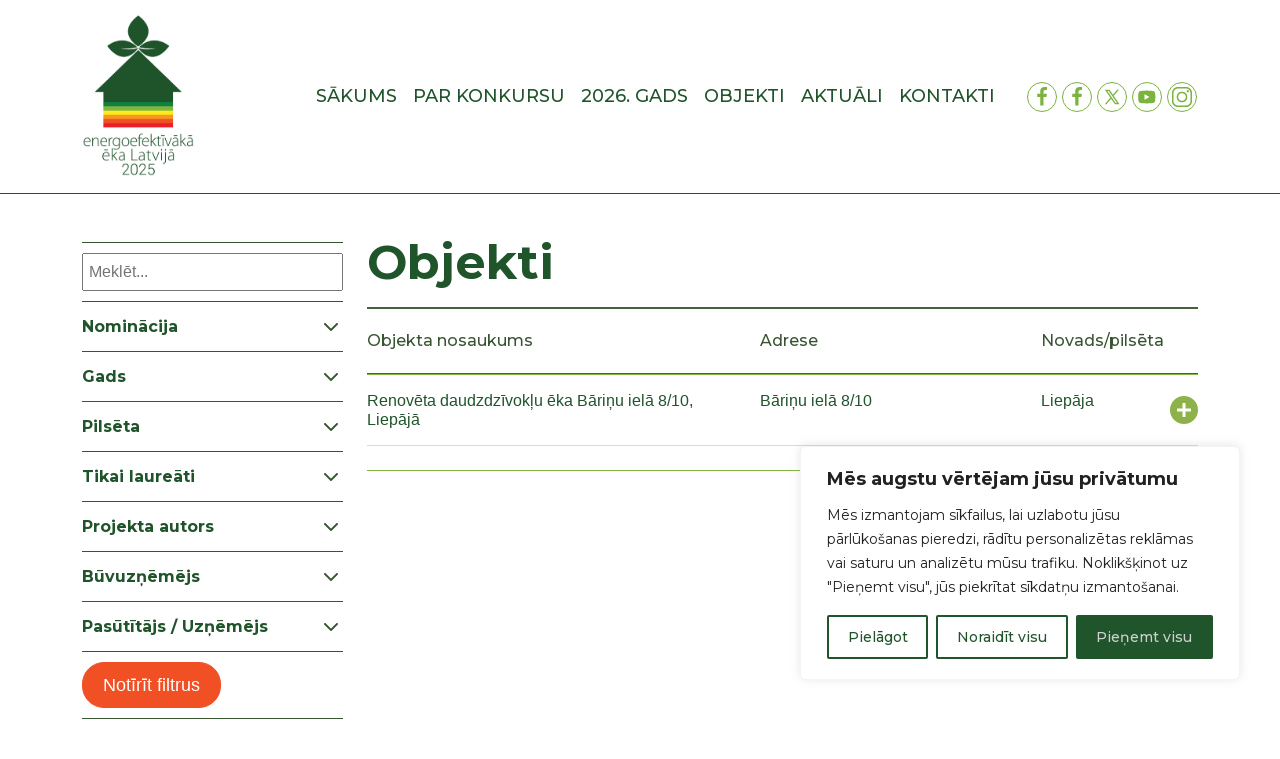

--- FILE ---
content_type: text/html; charset=UTF-8
request_url: https://energoefektivakaeka.lv/buvuznemejs/pilnsabiedriba-steffs-md/
body_size: 67626
content:
<!doctype html>
<html lang="lv-LV">

<head>

	<meta charset="UTF-8">
	<meta name="viewport" content="width=device-width, initial-scale=1">

	<!-- wp_head -->
	<title>Pilnsabiedrība &#8220;STEFFS MD&#8221; &#8211; Energoefektīvāka ēka</title>
<meta name="robots" content="follow, noindex">
<meta property="og:url" content="https://energoefektivakaeka.lv/buvuznemejs/pilnsabiedriba-steffs-md/">
<meta property="og:site_name" content="Energoefektīvāka ēka">
<meta property="og:locale" content="lv">
<meta property="og:type" content="object">
<meta property="og:title" content="Pilnsabiedrība &quot;STEFFS MD&quot; - Energoefektīvāka ēka">
<meta property="fb:pages" content="">
<meta property="fb:admins" content="">
<meta property="fb:app_id" content="">
<meta name="twitter:card" content="summary">
<meta name="twitter:site" content="https://x.com/siltinam">
<meta name="twitter:creator" content="https://x.com/siltinam">
<meta name="twitter:title" content="Pilnsabiedrība &quot;STEFFS MD&quot; - Energoefektīvāka ēka">
<link rel='dns-prefetch' href='//use.fontawesome.com' />
<style id='wp-img-auto-sizes-contain-inline-css'>
img:is([sizes=auto i],[sizes^="auto," i]){contain-intrinsic-size:3000px 1500px}
/*# sourceURL=wp-img-auto-sizes-contain-inline-css */
</style>
<style id='wp-block-heading-inline-css'>
h1:where(.wp-block-heading).has-background,h2:where(.wp-block-heading).has-background,h3:where(.wp-block-heading).has-background,h4:where(.wp-block-heading).has-background,h5:where(.wp-block-heading).has-background,h6:where(.wp-block-heading).has-background{padding:1.25em 2.375em}h1.has-text-align-left[style*=writing-mode]:where([style*=vertical-lr]),h1.has-text-align-right[style*=writing-mode]:where([style*=vertical-rl]),h2.has-text-align-left[style*=writing-mode]:where([style*=vertical-lr]),h2.has-text-align-right[style*=writing-mode]:where([style*=vertical-rl]),h3.has-text-align-left[style*=writing-mode]:where([style*=vertical-lr]),h3.has-text-align-right[style*=writing-mode]:where([style*=vertical-rl]),h4.has-text-align-left[style*=writing-mode]:where([style*=vertical-lr]),h4.has-text-align-right[style*=writing-mode]:where([style*=vertical-rl]),h5.has-text-align-left[style*=writing-mode]:where([style*=vertical-lr]),h5.has-text-align-right[style*=writing-mode]:where([style*=vertical-rl]),h6.has-text-align-left[style*=writing-mode]:where([style*=vertical-lr]),h6.has-text-align-right[style*=writing-mode]:where([style*=vertical-rl]){rotate:180deg}
/*# sourceURL=https://energoefektivakaeka.lv/wp-includes/blocks/heading/style.min.css */
</style>
<style id='wp-block-paragraph-inline-css'>
.is-small-text{font-size:.875em}.is-regular-text{font-size:1em}.is-large-text{font-size:2.25em}.is-larger-text{font-size:3em}.has-drop-cap:not(:focus):first-letter{float:left;font-size:8.4em;font-style:normal;font-weight:100;line-height:.68;margin:.05em .1em 0 0;text-transform:uppercase}body.rtl .has-drop-cap:not(:focus):first-letter{float:none;margin-left:.1em}p.has-drop-cap.has-background{overflow:hidden}:root :where(p.has-background){padding:1.25em 2.375em}:where(p.has-text-color:not(.has-link-color)) a{color:inherit}p.has-text-align-left[style*="writing-mode:vertical-lr"],p.has-text-align-right[style*="writing-mode:vertical-rl"]{rotate:180deg}
/*# sourceURL=https://energoefektivakaeka.lv/wp-includes/blocks/paragraph/style.min.css */
</style>
<link rel='stylesheet' id='wp-block-library-css' href='https://energoefektivakaeka.lv/wp-includes/css/dist/block-library/style.min.css?ver=6.9' media='all' />
<style id='global-styles-inline-css'>
:root{--wp--preset--aspect-ratio--square: 1;--wp--preset--aspect-ratio--4-3: 4/3;--wp--preset--aspect-ratio--3-4: 3/4;--wp--preset--aspect-ratio--3-2: 3/2;--wp--preset--aspect-ratio--2-3: 2/3;--wp--preset--aspect-ratio--16-9: 16/9;--wp--preset--aspect-ratio--9-16: 9/16;--wp--preset--color--black: #000000;--wp--preset--color--cyan-bluish-gray: #abb8c3;--wp--preset--color--white: #ffffff;--wp--preset--color--pale-pink: #f78da7;--wp--preset--color--vivid-red: #cf2e2e;--wp--preset--color--luminous-vivid-orange: #ff6900;--wp--preset--color--luminous-vivid-amber: #fcb900;--wp--preset--color--light-green-cyan: #7bdcb5;--wp--preset--color--vivid-green-cyan: #00d084;--wp--preset--color--pale-cyan-blue: #8ed1fc;--wp--preset--color--vivid-cyan-blue: #0693e3;--wp--preset--color--vivid-purple: #9b51e0;--wp--preset--gradient--vivid-cyan-blue-to-vivid-purple: linear-gradient(135deg,rgb(6,147,227) 0%,rgb(155,81,224) 100%);--wp--preset--gradient--light-green-cyan-to-vivid-green-cyan: linear-gradient(135deg,rgb(122,220,180) 0%,rgb(0,208,130) 100%);--wp--preset--gradient--luminous-vivid-amber-to-luminous-vivid-orange: linear-gradient(135deg,rgb(252,185,0) 0%,rgb(255,105,0) 100%);--wp--preset--gradient--luminous-vivid-orange-to-vivid-red: linear-gradient(135deg,rgb(255,105,0) 0%,rgb(207,46,46) 100%);--wp--preset--gradient--very-light-gray-to-cyan-bluish-gray: linear-gradient(135deg,rgb(238,238,238) 0%,rgb(169,184,195) 100%);--wp--preset--gradient--cool-to-warm-spectrum: linear-gradient(135deg,rgb(74,234,220) 0%,rgb(151,120,209) 20%,rgb(207,42,186) 40%,rgb(238,44,130) 60%,rgb(251,105,98) 80%,rgb(254,248,76) 100%);--wp--preset--gradient--blush-light-purple: linear-gradient(135deg,rgb(255,206,236) 0%,rgb(152,150,240) 100%);--wp--preset--gradient--blush-bordeaux: linear-gradient(135deg,rgb(254,205,165) 0%,rgb(254,45,45) 50%,rgb(107,0,62) 100%);--wp--preset--gradient--luminous-dusk: linear-gradient(135deg,rgb(255,203,112) 0%,rgb(199,81,192) 50%,rgb(65,88,208) 100%);--wp--preset--gradient--pale-ocean: linear-gradient(135deg,rgb(255,245,203) 0%,rgb(182,227,212) 50%,rgb(51,167,181) 100%);--wp--preset--gradient--electric-grass: linear-gradient(135deg,rgb(202,248,128) 0%,rgb(113,206,126) 100%);--wp--preset--gradient--midnight: linear-gradient(135deg,rgb(2,3,129) 0%,rgb(40,116,252) 100%);--wp--preset--font-size--small: 13px;--wp--preset--font-size--medium: 20px;--wp--preset--font-size--large: 36px;--wp--preset--font-size--x-large: 42px;--wp--preset--spacing--20: 0.44rem;--wp--preset--spacing--30: 0.67rem;--wp--preset--spacing--40: 1rem;--wp--preset--spacing--50: 1.5rem;--wp--preset--spacing--60: 2.25rem;--wp--preset--spacing--70: 3.38rem;--wp--preset--spacing--80: 5.06rem;--wp--preset--shadow--natural: 6px 6px 9px rgba(0, 0, 0, 0.2);--wp--preset--shadow--deep: 12px 12px 50px rgba(0, 0, 0, 0.4);--wp--preset--shadow--sharp: 6px 6px 0px rgba(0, 0, 0, 0.2);--wp--preset--shadow--outlined: 6px 6px 0px -3px rgb(255, 255, 255), 6px 6px rgb(0, 0, 0);--wp--preset--shadow--crisp: 6px 6px 0px rgb(0, 0, 0);}:where(.is-layout-flex){gap: 0.5em;}:where(.is-layout-grid){gap: 0.5em;}body .is-layout-flex{display: flex;}.is-layout-flex{flex-wrap: wrap;align-items: center;}.is-layout-flex > :is(*, div){margin: 0;}body .is-layout-grid{display: grid;}.is-layout-grid > :is(*, div){margin: 0;}:where(.wp-block-columns.is-layout-flex){gap: 2em;}:where(.wp-block-columns.is-layout-grid){gap: 2em;}:where(.wp-block-post-template.is-layout-flex){gap: 1.25em;}:where(.wp-block-post-template.is-layout-grid){gap: 1.25em;}.has-black-color{color: var(--wp--preset--color--black) !important;}.has-cyan-bluish-gray-color{color: var(--wp--preset--color--cyan-bluish-gray) !important;}.has-white-color{color: var(--wp--preset--color--white) !important;}.has-pale-pink-color{color: var(--wp--preset--color--pale-pink) !important;}.has-vivid-red-color{color: var(--wp--preset--color--vivid-red) !important;}.has-luminous-vivid-orange-color{color: var(--wp--preset--color--luminous-vivid-orange) !important;}.has-luminous-vivid-amber-color{color: var(--wp--preset--color--luminous-vivid-amber) !important;}.has-light-green-cyan-color{color: var(--wp--preset--color--light-green-cyan) !important;}.has-vivid-green-cyan-color{color: var(--wp--preset--color--vivid-green-cyan) !important;}.has-pale-cyan-blue-color{color: var(--wp--preset--color--pale-cyan-blue) !important;}.has-vivid-cyan-blue-color{color: var(--wp--preset--color--vivid-cyan-blue) !important;}.has-vivid-purple-color{color: var(--wp--preset--color--vivid-purple) !important;}.has-black-background-color{background-color: var(--wp--preset--color--black) !important;}.has-cyan-bluish-gray-background-color{background-color: var(--wp--preset--color--cyan-bluish-gray) !important;}.has-white-background-color{background-color: var(--wp--preset--color--white) !important;}.has-pale-pink-background-color{background-color: var(--wp--preset--color--pale-pink) !important;}.has-vivid-red-background-color{background-color: var(--wp--preset--color--vivid-red) !important;}.has-luminous-vivid-orange-background-color{background-color: var(--wp--preset--color--luminous-vivid-orange) !important;}.has-luminous-vivid-amber-background-color{background-color: var(--wp--preset--color--luminous-vivid-amber) !important;}.has-light-green-cyan-background-color{background-color: var(--wp--preset--color--light-green-cyan) !important;}.has-vivid-green-cyan-background-color{background-color: var(--wp--preset--color--vivid-green-cyan) !important;}.has-pale-cyan-blue-background-color{background-color: var(--wp--preset--color--pale-cyan-blue) !important;}.has-vivid-cyan-blue-background-color{background-color: var(--wp--preset--color--vivid-cyan-blue) !important;}.has-vivid-purple-background-color{background-color: var(--wp--preset--color--vivid-purple) !important;}.has-black-border-color{border-color: var(--wp--preset--color--black) !important;}.has-cyan-bluish-gray-border-color{border-color: var(--wp--preset--color--cyan-bluish-gray) !important;}.has-white-border-color{border-color: var(--wp--preset--color--white) !important;}.has-pale-pink-border-color{border-color: var(--wp--preset--color--pale-pink) !important;}.has-vivid-red-border-color{border-color: var(--wp--preset--color--vivid-red) !important;}.has-luminous-vivid-orange-border-color{border-color: var(--wp--preset--color--luminous-vivid-orange) !important;}.has-luminous-vivid-amber-border-color{border-color: var(--wp--preset--color--luminous-vivid-amber) !important;}.has-light-green-cyan-border-color{border-color: var(--wp--preset--color--light-green-cyan) !important;}.has-vivid-green-cyan-border-color{border-color: var(--wp--preset--color--vivid-green-cyan) !important;}.has-pale-cyan-blue-border-color{border-color: var(--wp--preset--color--pale-cyan-blue) !important;}.has-vivid-cyan-blue-border-color{border-color: var(--wp--preset--color--vivid-cyan-blue) !important;}.has-vivid-purple-border-color{border-color: var(--wp--preset--color--vivid-purple) !important;}.has-vivid-cyan-blue-to-vivid-purple-gradient-background{background: var(--wp--preset--gradient--vivid-cyan-blue-to-vivid-purple) !important;}.has-light-green-cyan-to-vivid-green-cyan-gradient-background{background: var(--wp--preset--gradient--light-green-cyan-to-vivid-green-cyan) !important;}.has-luminous-vivid-amber-to-luminous-vivid-orange-gradient-background{background: var(--wp--preset--gradient--luminous-vivid-amber-to-luminous-vivid-orange) !important;}.has-luminous-vivid-orange-to-vivid-red-gradient-background{background: var(--wp--preset--gradient--luminous-vivid-orange-to-vivid-red) !important;}.has-very-light-gray-to-cyan-bluish-gray-gradient-background{background: var(--wp--preset--gradient--very-light-gray-to-cyan-bluish-gray) !important;}.has-cool-to-warm-spectrum-gradient-background{background: var(--wp--preset--gradient--cool-to-warm-spectrum) !important;}.has-blush-light-purple-gradient-background{background: var(--wp--preset--gradient--blush-light-purple) !important;}.has-blush-bordeaux-gradient-background{background: var(--wp--preset--gradient--blush-bordeaux) !important;}.has-luminous-dusk-gradient-background{background: var(--wp--preset--gradient--luminous-dusk) !important;}.has-pale-ocean-gradient-background{background: var(--wp--preset--gradient--pale-ocean) !important;}.has-electric-grass-gradient-background{background: var(--wp--preset--gradient--electric-grass) !important;}.has-midnight-gradient-background{background: var(--wp--preset--gradient--midnight) !important;}.has-small-font-size{font-size: var(--wp--preset--font-size--small) !important;}.has-medium-font-size{font-size: var(--wp--preset--font-size--medium) !important;}.has-large-font-size{font-size: var(--wp--preset--font-size--large) !important;}.has-x-large-font-size{font-size: var(--wp--preset--font-size--x-large) !important;}
/*# sourceURL=global-styles-inline-css */
</style>

<style id='classic-theme-styles-inline-css'>
/*! This file is auto-generated */
.wp-block-button__link{color:#fff;background-color:#32373c;border-radius:9999px;box-shadow:none;text-decoration:none;padding:calc(.667em + 2px) calc(1.333em + 2px);font-size:1.125em}.wp-block-file__button{background:#32373c;color:#fff;text-decoration:none}
/*# sourceURL=/wp-includes/css/classic-themes.min.css */
</style>
<style id='font-awesome-svg-styles-default-inline-css'>
.svg-inline--fa {
  display: inline-block;
  height: 1em;
  overflow: visible;
  vertical-align: -.125em;
}
/*# sourceURL=font-awesome-svg-styles-default-inline-css */
</style>
<link rel='stylesheet' id='font-awesome-svg-styles-css' href='https://energoefektivakaeka.lv/wp-content/uploads/font-awesome/v6.4.0/css/svg-with-js.css' media='all' />
<style id='font-awesome-svg-styles-inline-css'>
   .wp-block-font-awesome-icon svg::before,
   .wp-rich-text-font-awesome-icon svg::before {content: unset;}
/*# sourceURL=font-awesome-svg-styles-inline-css */
</style>
<link rel='stylesheet' id='contact-form-7-css' href='https://energoefektivakaeka.lv/wp-content/plugins/contact-form-7/includes/css/styles.css?ver=6.1.4' media='all' />
<link rel='stylesheet' id='wpos-slick-style-css' href='https://energoefektivakaeka.lv/wp-content/plugins/wp-logo-showcase-responsive-slider-slider/assets/css/slick.css?ver=3.8.7' media='all' />
<link rel='stylesheet' id='wpls-public-style-css' href='https://energoefektivakaeka.lv/wp-content/plugins/wp-logo-showcase-responsive-slider-slider/assets/css/wpls-public.css?ver=3.8.7' media='all' />
<link rel='stylesheet' id='search-filter-plugin-styles-css' href='https://energoefektivakaeka.lv/wp-content/plugins/search-filter-pro/public/assets/css/search-filter.min.css?ver=2.5.21' media='all' />
<link rel='stylesheet' id='picostrap-styles-css' href='https://energoefektivakaeka.lv/wp-content/themes/picostrap5-child-base/css-output/bundle.css?ver=447' media='all' />
<link rel='stylesheet' id='font-awesome-official-css' href='https://use.fontawesome.com/releases/v6.4.0/css/all.css' media='all' integrity="sha384-iw3OoTErCYJJB9mCa8LNS2hbsQ7M3C0EpIsO/H5+EGAkPGc6rk+V8i04oW/K5xq0" crossorigin="anonymous" />
<link rel='stylesheet' id='heateor_sss_frontend_css-css' href='https://energoefektivakaeka.lv/wp-content/plugins/sassy-social-share/public/css/sassy-social-share-public.css?ver=3.3.79' media='all' />
<style id='heateor_sss_frontend_css-inline-css'>
.heateor_sss_button_instagram span.heateor_sss_svg,a.heateor_sss_instagram span.heateor_sss_svg{background:radial-gradient(circle at 30% 107%,#fdf497 0,#fdf497 5%,#fd5949 45%,#d6249f 60%,#285aeb 90%)}.heateor_sss_horizontal_sharing .heateor_sss_svg,.heateor_sss_standard_follow_icons_container .heateor_sss_svg{color:#fff;border-width:0px;border-style:solid;border-color:transparent}.heateor_sss_horizontal_sharing .heateorSssTCBackground{color:#666}.heateor_sss_horizontal_sharing span.heateor_sss_svg:hover,.heateor_sss_standard_follow_icons_container span.heateor_sss_svg:hover{border-color:transparent;}.heateor_sss_vertical_sharing span.heateor_sss_svg,.heateor_sss_floating_follow_icons_container span.heateor_sss_svg{color:#fff;border-width:0px;border-style:solid;border-color:transparent;}.heateor_sss_vertical_sharing .heateorSssTCBackground{color:#666;}.heateor_sss_vertical_sharing span.heateor_sss_svg:hover,.heateor_sss_floating_follow_icons_container span.heateor_sss_svg:hover{border-color:transparent;}@media screen and (max-width:783px) {.heateor_sss_vertical_sharing{display:none!important}}
/*# sourceURL=heateor_sss_frontend_css-inline-css */
</style>
<link rel='stylesheet' id='font-awesome-official-v4shim-css' href='https://use.fontawesome.com/releases/v6.4.0/css/v4-shims.css' media='all' integrity="sha384-TjXU13dTMPo+5ZlOUI1IGXvpmajjoetPqbUJqTx+uZ1bGwylKHNEItuVe/mg/H6l" crossorigin="anonymous" />
<script id="cookie-law-info-js-extra">
var _ckyConfig = {"_ipData":[],"_assetsURL":"https://energoefektivakaeka.lv/wp-content/plugins/cookie-law-info/lite/frontend/images/","_publicURL":"https://energoefektivakaeka.lv","_expiry":"365","_categories":[{"name":"Nepiecie\u0161am\u0101s s\u012bkdatnes","slug":"necessary","isNecessary":true,"ccpaDoNotSell":true,"cookies":[],"active":true,"defaultConsent":{"gdpr":true,"ccpa":true}},{"name":"Funkcion\u0101l\u0101s s\u012bkdatnes","slug":"functional","isNecessary":false,"ccpaDoNotSell":true,"cookies":[{"cookieID":"wordpress_test_cookie","domain":"energoefektivakaeka.lv","provider":""},{"cookieID":"wordpress_logged_in_*","domain":"energoefektivakaeka.lv","provider":""},{"cookieID":"cookieyes-consent","domain":"energoefektivakaeka.lv","provider":""},{"cookieID":"pll_language","domain":"energoefektivakaeka.lv","provider":""},{"cookieID":"wordpress_sec_*","domain":"energoefektivakaeka.lv","provider":""},{"cookieID":"wp-settings-*","domain":"energoefektivakaeka.lv","provider":""}],"active":true,"defaultConsent":{"gdpr":false,"ccpa":false}},{"name":"Statistikas s\u012bkdatnes","slug":"analytics","isNecessary":false,"ccpaDoNotSell":true,"cookies":[{"cookieID":"_ga_HMNZTCGVK4","domain":".energoefektivakaeka.lv","provider":""},{"cookieID":"_ga","domain":".energoefektivakaeka.lv","provider":""},{"cookieID":"_gcl_au","domain":".energoefektivakaeka.lv/","provider":""}],"active":true,"defaultConsent":{"gdpr":false,"ccpa":false}},{"name":"Performance","slug":"performance","isNecessary":false,"ccpaDoNotSell":true,"cookies":[],"active":true,"defaultConsent":{"gdpr":false,"ccpa":false}},{"name":"Advertisement","slug":"advertisement","isNecessary":false,"ccpaDoNotSell":true,"cookies":[{"cookieID":"mailpoet_subscriber","domain":"energoefektivakaeka.lv","provider":""},{"cookieID":"mailpoet_page_view","domain":"energoefektivakaeka.lv","provider":""},{"cookieID":"mailpoet_revenue_tracking","domain":"energoefektivakaeka.lv","provider":""}],"active":true,"defaultConsent":{"gdpr":false,"ccpa":false}}],"_activeLaw":"gdpr","_rootDomain":"","_block":"1","_showBanner":"1","_bannerConfig":{"settings":{"type":"box","preferenceCenterType":"popup","position":"bottom-right","applicableLaw":"gdpr"},"behaviours":{"reloadBannerOnAccept":true,"loadAnalyticsByDefault":false,"animations":{"onLoad":"animate","onHide":"sticky"}},"config":{"revisitConsent":{"status":true,"tag":"revisit-consent","position":"bottom-left","meta":{"url":"#"},"styles":{"background-color":"#0056a7"},"elements":{"title":{"type":"text","tag":"revisit-consent-title","status":true,"styles":{"color":"#0056a7"}}}},"preferenceCenter":{"toggle":{"status":true,"tag":"detail-category-toggle","type":"toggle","states":{"active":{"styles":{"background-color":"#1863DC"}},"inactive":{"styles":{"background-color":"#D0D5D2"}}}}},"categoryPreview":{"status":false,"toggle":{"status":true,"tag":"detail-category-preview-toggle","type":"toggle","states":{"active":{"styles":{"background-color":"#1863DC"}},"inactive":{"styles":{"background-color":"#D0D5D2"}}}}},"videoPlaceholder":{"status":true,"styles":{"background-color":"#000000","border-color":"#000000","color":"#ffffff"}},"readMore":{"status":false,"tag":"readmore-button","type":"link","meta":{"noFollow":true,"newTab":true},"styles":{"color":"#20542B","background-color":"transparent","border-color":"transparent"}},"showMore":{"status":true,"tag":"show-desc-button","type":"button","styles":{"color":"#1863DC"}},"showLess":{"status":true,"tag":"hide-desc-button","type":"button","styles":{"color":"#1863DC"}},"alwaysActive":{"status":true,"tag":"always-active","styles":{"color":"#008000"}},"manualLinks":{"status":true,"tag":"manual-links","type":"link","styles":{"color":"#1863DC"}},"auditTable":{"status":true},"optOption":{"status":true,"toggle":{"status":true,"tag":"optout-option-toggle","type":"toggle","states":{"active":{"styles":{"background-color":"#1863dc"}},"inactive":{"styles":{"background-color":"#d0d5d2"}}}}}}},"_version":"3.3.9.1","_logConsent":"1","_tags":[{"tag":"accept-button","styles":{"color":"#d0d0d0","background-color":"#20542B","border-color":"#20542B"}},{"tag":"reject-button","styles":{"color":"#20542B","background-color":"transparent","border-color":"#20542B"}},{"tag":"settings-button","styles":{"color":"#20542B","background-color":"transparent","border-color":"#20542B"}},{"tag":"readmore-button","styles":{"color":"#20542B","background-color":"transparent","border-color":"transparent"}},{"tag":"donotsell-button","styles":{"color":"#1863dc","background-color":"transparent","border-color":"transparent"}},{"tag":"show-desc-button","styles":{"color":"#1863DC"}},{"tag":"hide-desc-button","styles":{"color":"#1863DC"}},{"tag":"cky-always-active","styles":[]},{"tag":"cky-link","styles":[]},{"tag":"accept-button","styles":{"color":"#d0d0d0","background-color":"#20542B","border-color":"#20542B"}},{"tag":"revisit-consent","styles":{"background-color":"#0056a7"}}],"_shortCodes":[{"key":"cky_readmore","content":"\u003Ca href=\"/par-mums/sikdatnu-politika\" class=\"cky-policy\" aria-label=\"S\u012bkdat\u0146u politika\" target=\"_blank\" rel=\"noopener\" data-cky-tag=\"readmore-button\"\u003ES\u012bkdat\u0146u politika\u003C/a\u003E","tag":"readmore-button","status":false,"attributes":{"rel":"nofollow","target":"_blank"}},{"key":"cky_show_desc","content":"\u003Cbutton class=\"cky-show-desc-btn\" data-cky-tag=\"show-desc-button\" aria-label=\"R\u0101d\u012bt vair\u0101k\"\u003ER\u0101d\u012bt vair\u0101k\u003C/button\u003E","tag":"show-desc-button","status":true,"attributes":[]},{"key":"cky_hide_desc","content":"\u003Cbutton class=\"cky-show-desc-btn\" data-cky-tag=\"hide-desc-button\" aria-label=\"R\u0101d\u012bt maz\u0101k\"\u003ER\u0101d\u012bt maz\u0101k\u003C/button\u003E","tag":"hide-desc-button","status":true,"attributes":[]},{"key":"cky_optout_show_desc","content":"[cky_optout_show_desc]","tag":"optout-show-desc-button","status":true,"attributes":[]},{"key":"cky_optout_hide_desc","content":"[cky_optout_hide_desc]","tag":"optout-hide-desc-button","status":true,"attributes":[]},{"key":"cky_category_toggle_label","content":"[cky_{{status}}_category_label] [cky_preference_{{category_slug}}_title]","tag":"","status":true,"attributes":[]},{"key":"cky_enable_category_label","content":"Enable","tag":"","status":true,"attributes":[]},{"key":"cky_disable_category_label","content":"Disable","tag":"","status":true,"attributes":[]},{"key":"cky_video_placeholder","content":"\u003Cdiv class=\"video-placeholder-normal\" data-cky-tag=\"video-placeholder\" id=\"[UNIQUEID]\"\u003E\u003Cp class=\"video-placeholder-text-normal\" data-cky-tag=\"placeholder-title\"\u003EL\u016bdzu, pie\u0146emiet s\u012bkdatnes, lai piek\u013c\u016btu \u0161im saturam\u003C/p\u003E\u003C/div\u003E","tag":"","status":true,"attributes":[]},{"key":"cky_enable_optout_label","content":"Enable","tag":"","status":true,"attributes":[]},{"key":"cky_disable_optout_label","content":"Disable","tag":"","status":true,"attributes":[]},{"key":"cky_optout_toggle_label","content":"[cky_{{status}}_optout_label] [cky_optout_option_title]","tag":"","status":true,"attributes":[]},{"key":"cky_optout_option_title","content":"Do Not Sell or Share My Personal Information","tag":"","status":true,"attributes":[]},{"key":"cky_optout_close_label","content":"Close","tag":"","status":true,"attributes":[]},{"key":"cky_preference_close_label","content":"Close","tag":"","status":true,"attributes":[]}],"_rtl":"","_language":"lv","_providersToBlock":[]};
var _ckyStyles = {"css":".cky-overlay{background: #000000; opacity: 0.4; position: fixed; top: 0; left: 0; width: 100%; height: 100%; z-index: 99999999;}.cky-hide{display: none;}.cky-btn-revisit-wrapper{display: flex; align-items: center; justify-content: center; background: #0056a7; width: 45px; height: 45px; border-radius: 50%; position: fixed; z-index: 999999; cursor: pointer;}.cky-revisit-bottom-left{bottom: 15px; left: 15px;}.cky-revisit-bottom-right{bottom: 15px; right: 15px;}.cky-btn-revisit-wrapper .cky-btn-revisit{display: flex; align-items: center; justify-content: center; background: none; border: none; cursor: pointer; position: relative; margin: 0; padding: 0;}.cky-btn-revisit-wrapper .cky-btn-revisit img{max-width: fit-content; margin: 0; height: 30px; width: 30px;}.cky-revisit-bottom-left:hover::before{content: attr(data-tooltip); position: absolute; background: #4e4b66; color: #ffffff; left: calc(100% + 7px); font-size: 12px; line-height: 16px; width: max-content; padding: 4px 8px; border-radius: 4px;}.cky-revisit-bottom-left:hover::after{position: absolute; content: \"\"; border: 5px solid transparent; left: calc(100% + 2px); border-left-width: 0; border-right-color: #4e4b66;}.cky-revisit-bottom-right:hover::before{content: attr(data-tooltip); position: absolute; background: #4e4b66; color: #ffffff; right: calc(100% + 7px); font-size: 12px; line-height: 16px; width: max-content; padding: 4px 8px; border-radius: 4px;}.cky-revisit-bottom-right:hover::after{position: absolute; content: \"\"; border: 5px solid transparent; right: calc(100% + 2px); border-right-width: 0; border-left-color: #4e4b66;}.cky-revisit-hide{display: none;}.cky-consent-container{position: fixed; width: 440px; box-sizing: border-box; z-index: 9999999; border-radius: 6px;}.cky-consent-container .cky-consent-bar{background: #ffffff; border: 1px solid; padding: 20px 26px; box-shadow: 0 -1px 10px 0 #acabab4d; border-radius: 6px;}.cky-box-bottom-left{bottom: 40px; left: 40px;}.cky-box-bottom-right{bottom: 40px; right: 40px;}.cky-box-top-left{top: 40px; left: 40px;}.cky-box-top-right{top: 40px; right: 40px;}.cky-custom-brand-logo-wrapper .cky-custom-brand-logo{width: 100px; height: auto; margin: 0 0 12px 0;}.cky-notice .cky-title{color: #212121; font-weight: 700; font-size: 18px; line-height: 24px; margin: 0 0 12px 0;}.cky-notice-des *,.cky-preference-content-wrapper *,.cky-accordion-header-des *,.cky-gpc-wrapper .cky-gpc-desc *{font-size: 14px;}.cky-notice-des{color: #212121; font-size: 14px; line-height: 24px; font-weight: 400;}.cky-notice-des img{height: 25px; width: 25px;}.cky-consent-bar .cky-notice-des p,.cky-gpc-wrapper .cky-gpc-desc p,.cky-preference-body-wrapper .cky-preference-content-wrapper p,.cky-accordion-header-wrapper .cky-accordion-header-des p,.cky-cookie-des-table li div:last-child p{color: inherit; margin-top: 0; overflow-wrap: break-word;}.cky-notice-des P:last-child,.cky-preference-content-wrapper p:last-child,.cky-cookie-des-table li div:last-child p:last-child,.cky-gpc-wrapper .cky-gpc-desc p:last-child{margin-bottom: 0;}.cky-notice-des a.cky-policy,.cky-notice-des button.cky-policy{font-size: 14px; color: #1863dc; white-space: nowrap; cursor: pointer; background: transparent; border: 1px solid; text-decoration: underline;}.cky-notice-des button.cky-policy{padding: 0;}.cky-notice-des a.cky-policy:focus-visible,.cky-notice-des button.cky-policy:focus-visible,.cky-preference-content-wrapper .cky-show-desc-btn:focus-visible,.cky-accordion-header .cky-accordion-btn:focus-visible,.cky-preference-header .cky-btn-close:focus-visible,.cky-switch input[type=\"checkbox\"]:focus-visible,.cky-footer-wrapper a:focus-visible,.cky-btn:focus-visible{outline: 2px solid #1863dc; outline-offset: 2px;}.cky-btn:focus:not(:focus-visible),.cky-accordion-header .cky-accordion-btn:focus:not(:focus-visible),.cky-preference-content-wrapper .cky-show-desc-btn:focus:not(:focus-visible),.cky-btn-revisit-wrapper .cky-btn-revisit:focus:not(:focus-visible),.cky-preference-header .cky-btn-close:focus:not(:focus-visible),.cky-consent-bar .cky-banner-btn-close:focus:not(:focus-visible){outline: 0;}button.cky-show-desc-btn:not(:hover):not(:active){color: #1863dc; background: transparent;}button.cky-accordion-btn:not(:hover):not(:active),button.cky-banner-btn-close:not(:hover):not(:active),button.cky-btn-revisit:not(:hover):not(:active),button.cky-btn-close:not(:hover):not(:active){background: transparent;}.cky-consent-bar button:hover,.cky-modal.cky-modal-open button:hover,.cky-consent-bar button:focus,.cky-modal.cky-modal-open button:focus{text-decoration: none;}.cky-notice-btn-wrapper{display: flex; justify-content: flex-start; align-items: center; flex-wrap: wrap; margin-top: 16px;}.cky-notice-btn-wrapper .cky-btn{text-shadow: none; box-shadow: none;}.cky-btn{flex: auto; max-width: 100%; font-size: 14px; font-family: inherit; line-height: 24px; padding: 8px; font-weight: 500; margin: 0 8px 0 0; border-radius: 2px; cursor: pointer; text-align: center; text-transform: none; min-height: 0;}.cky-btn:hover{opacity: 0.8;}.cky-btn-customize{color: #1863dc; background: transparent; border: 2px solid #1863dc;}.cky-btn-reject{color: #1863dc; background: transparent; border: 2px solid #1863dc;}.cky-btn-accept{background: #1863dc; color: #ffffff; border: 2px solid #1863dc;}.cky-btn:last-child{margin-right: 0;}@media (max-width: 576px){.cky-box-bottom-left{bottom: 0; left: 0;}.cky-box-bottom-right{bottom: 0; right: 0;}.cky-box-top-left{top: 0; left: 0;}.cky-box-top-right{top: 0; right: 0;}}@media (max-width: 440px){.cky-box-bottom-left, .cky-box-bottom-right, .cky-box-top-left, .cky-box-top-right{width: 100%; max-width: 100%;}.cky-consent-container .cky-consent-bar{padding: 20px 0;}.cky-custom-brand-logo-wrapper, .cky-notice .cky-title, .cky-notice-des, .cky-notice-btn-wrapper{padding: 0 24px;}.cky-notice-des{max-height: 40vh; overflow-y: scroll;}.cky-notice-btn-wrapper{flex-direction: column; margin-top: 0;}.cky-btn{width: 100%; margin: 10px 0 0 0;}.cky-notice-btn-wrapper .cky-btn-customize{order: 2;}.cky-notice-btn-wrapper .cky-btn-reject{order: 3;}.cky-notice-btn-wrapper .cky-btn-accept{order: 1; margin-top: 16px;}}@media (max-width: 352px){.cky-notice .cky-title{font-size: 16px;}.cky-notice-des *{font-size: 12px;}.cky-notice-des, .cky-btn{font-size: 12px;}}.cky-modal.cky-modal-open{display: flex; visibility: visible; -webkit-transform: translate(-50%, -50%); -moz-transform: translate(-50%, -50%); -ms-transform: translate(-50%, -50%); -o-transform: translate(-50%, -50%); transform: translate(-50%, -50%); top: 50%; left: 50%; transition: all 1s ease;}.cky-modal{box-shadow: 0 32px 68px rgba(0, 0, 0, 0.3); margin: 0 auto; position: fixed; max-width: 100%; background: #ffffff; top: 50%; box-sizing: border-box; border-radius: 6px; z-index: 999999999; color: #212121; -webkit-transform: translate(-50%, 100%); -moz-transform: translate(-50%, 100%); -ms-transform: translate(-50%, 100%); -o-transform: translate(-50%, 100%); transform: translate(-50%, 100%); visibility: hidden; transition: all 0s ease;}.cky-preference-center{max-height: 79vh; overflow: hidden; width: 845px; overflow: hidden; flex: 1 1 0; display: flex; flex-direction: column; border-radius: 6px;}.cky-preference-header{display: flex; align-items: center; justify-content: space-between; padding: 22px 24px; border-bottom: 1px solid;}.cky-preference-header .cky-preference-title{font-size: 18px; font-weight: 700; line-height: 24px;}.cky-preference-header .cky-btn-close{margin: 0; cursor: pointer; vertical-align: middle; padding: 0; background: none; border: none; width: auto; height: auto; min-height: 0; line-height: 0; text-shadow: none; box-shadow: none;}.cky-preference-header .cky-btn-close img{margin: 0; height: 10px; width: 10px;}.cky-preference-body-wrapper{padding: 0 24px; flex: 1; overflow: auto; box-sizing: border-box;}.cky-preference-content-wrapper,.cky-gpc-wrapper .cky-gpc-desc{font-size: 14px; line-height: 24px; font-weight: 400; padding: 12px 0;}.cky-preference-content-wrapper{border-bottom: 1px solid;}.cky-preference-content-wrapper img{height: 25px; width: 25px;}.cky-preference-content-wrapper .cky-show-desc-btn{font-size: 14px; font-family: inherit; color: #1863dc; text-decoration: none; line-height: 24px; padding: 0; margin: 0; white-space: nowrap; cursor: pointer; background: transparent; border-color: transparent; text-transform: none; min-height: 0; text-shadow: none; box-shadow: none;}.cky-accordion-wrapper{margin-bottom: 10px;}.cky-accordion{border-bottom: 1px solid;}.cky-accordion:last-child{border-bottom: none;}.cky-accordion .cky-accordion-item{display: flex; margin-top: 10px;}.cky-accordion .cky-accordion-body{display: none;}.cky-accordion.cky-accordion-active .cky-accordion-body{display: block; padding: 0 22px; margin-bottom: 16px;}.cky-accordion-header-wrapper{cursor: pointer; width: 100%;}.cky-accordion-item .cky-accordion-header{display: flex; justify-content: space-between; align-items: center;}.cky-accordion-header .cky-accordion-btn{font-size: 16px; font-family: inherit; color: #212121; line-height: 24px; background: none; border: none; font-weight: 700; padding: 0; margin: 0; cursor: pointer; text-transform: none; min-height: 0; text-shadow: none; box-shadow: none;}.cky-accordion-header .cky-always-active{color: #008000; font-weight: 600; line-height: 24px; font-size: 14px;}.cky-accordion-header-des{font-size: 14px; line-height: 24px; margin: 10px 0 16px 0;}.cky-accordion-chevron{margin-right: 22px; position: relative; cursor: pointer;}.cky-accordion-chevron-hide{display: none;}.cky-accordion .cky-accordion-chevron i::before{content: \"\"; position: absolute; border-right: 1.4px solid; border-bottom: 1.4px solid; border-color: inherit; height: 6px; width: 6px; -webkit-transform: rotate(-45deg); -moz-transform: rotate(-45deg); -ms-transform: rotate(-45deg); -o-transform: rotate(-45deg); transform: rotate(-45deg); transition: all 0.2s ease-in-out; top: 8px;}.cky-accordion.cky-accordion-active .cky-accordion-chevron i::before{-webkit-transform: rotate(45deg); -moz-transform: rotate(45deg); -ms-transform: rotate(45deg); -o-transform: rotate(45deg); transform: rotate(45deg);}.cky-audit-table{background: #f4f4f4; border-radius: 6px;}.cky-audit-table .cky-empty-cookies-text{color: inherit; font-size: 12px; line-height: 24px; margin: 0; padding: 10px;}.cky-audit-table .cky-cookie-des-table{font-size: 12px; line-height: 24px; font-weight: normal; padding: 15px 10px; border-bottom: 1px solid; border-bottom-color: inherit; margin: 0;}.cky-audit-table .cky-cookie-des-table:last-child{border-bottom: none;}.cky-audit-table .cky-cookie-des-table li{list-style-type: none; display: flex; padding: 3px 0;}.cky-audit-table .cky-cookie-des-table li:first-child{padding-top: 0;}.cky-cookie-des-table li div:first-child{width: 100px; font-weight: 600; word-break: break-word; word-wrap: break-word;}.cky-cookie-des-table li div:last-child{flex: 1; word-break: break-word; word-wrap: break-word; margin-left: 8px;}.cky-footer-shadow{display: block; width: 100%; height: 40px; background: linear-gradient(180deg, rgba(255, 255, 255, 0) 0%, #ffffff 100%); position: absolute; bottom: calc(100% - 1px);}.cky-footer-wrapper{position: relative;}.cky-prefrence-btn-wrapper{display: flex; flex-wrap: wrap; align-items: center; justify-content: center; padding: 22px 24px; border-top: 1px solid;}.cky-prefrence-btn-wrapper .cky-btn{flex: auto; max-width: 100%; text-shadow: none; box-shadow: none;}.cky-btn-preferences{color: #1863dc; background: transparent; border: 2px solid #1863dc;}.cky-preference-header,.cky-preference-body-wrapper,.cky-preference-content-wrapper,.cky-accordion-wrapper,.cky-accordion,.cky-accordion-wrapper,.cky-footer-wrapper,.cky-prefrence-btn-wrapper{border-color: inherit;}@media (max-width: 845px){.cky-modal{max-width: calc(100% - 16px);}}@media (max-width: 576px){.cky-modal{max-width: 100%;}.cky-preference-center{max-height: 100vh;}.cky-prefrence-btn-wrapper{flex-direction: column;}.cky-accordion.cky-accordion-active .cky-accordion-body{padding-right: 0;}.cky-prefrence-btn-wrapper .cky-btn{width: 100%; margin: 10px 0 0 0;}.cky-prefrence-btn-wrapper .cky-btn-reject{order: 3;}.cky-prefrence-btn-wrapper .cky-btn-accept{order: 1; margin-top: 0;}.cky-prefrence-btn-wrapper .cky-btn-preferences{order: 2;}}@media (max-width: 425px){.cky-accordion-chevron{margin-right: 15px;}.cky-notice-btn-wrapper{margin-top: 0;}.cky-accordion.cky-accordion-active .cky-accordion-body{padding: 0 15px;}}@media (max-width: 352px){.cky-preference-header .cky-preference-title{font-size: 16px;}.cky-preference-header{padding: 16px 24px;}.cky-preference-content-wrapper *, .cky-accordion-header-des *{font-size: 12px;}.cky-preference-content-wrapper, .cky-preference-content-wrapper .cky-show-more, .cky-accordion-header .cky-always-active, .cky-accordion-header-des, .cky-preference-content-wrapper .cky-show-desc-btn, .cky-notice-des a.cky-policy{font-size: 12px;}.cky-accordion-header .cky-accordion-btn{font-size: 14px;}}.cky-switch{display: flex;}.cky-switch input[type=\"checkbox\"]{position: relative; width: 44px; height: 24px; margin: 0; background: #d0d5d2; -webkit-appearance: none; border-radius: 50px; cursor: pointer; outline: 0; border: none; top: 0;}.cky-switch input[type=\"checkbox\"]:checked{background: #1863dc;}.cky-switch input[type=\"checkbox\"]:before{position: absolute; content: \"\"; height: 20px; width: 20px; left: 2px; bottom: 2px; border-radius: 50%; background-color: white; -webkit-transition: 0.4s; transition: 0.4s; margin: 0;}.cky-switch input[type=\"checkbox\"]:after{display: none;}.cky-switch input[type=\"checkbox\"]:checked:before{-webkit-transform: translateX(20px); -ms-transform: translateX(20px); transform: translateX(20px);}@media (max-width: 425px){.cky-switch input[type=\"checkbox\"]{width: 38px; height: 21px;}.cky-switch input[type=\"checkbox\"]:before{height: 17px; width: 17px;}.cky-switch input[type=\"checkbox\"]:checked:before{-webkit-transform: translateX(17px); -ms-transform: translateX(17px); transform: translateX(17px);}}.cky-consent-bar .cky-banner-btn-close{position: absolute; right: 9px; top: 5px; background: none; border: none; cursor: pointer; padding: 0; margin: 0; min-height: 0; line-height: 0; height: auto; width: auto; text-shadow: none; box-shadow: none;}.cky-consent-bar .cky-banner-btn-close img{height: 9px; width: 9px; margin: 0;}.cky-notice-group{font-size: 14px; line-height: 24px; font-weight: 400; color: #212121;}.cky-notice-btn-wrapper .cky-btn-do-not-sell{font-size: 14px; line-height: 24px; padding: 6px 0; margin: 0; font-weight: 500; background: none; border-radius: 2px; border: none; cursor: pointer; text-align: left; color: #1863dc; background: transparent; border-color: transparent; box-shadow: none; text-shadow: none;}.cky-consent-bar .cky-banner-btn-close:focus-visible,.cky-notice-btn-wrapper .cky-btn-do-not-sell:focus-visible,.cky-opt-out-btn-wrapper .cky-btn:focus-visible,.cky-opt-out-checkbox-wrapper input[type=\"checkbox\"].cky-opt-out-checkbox:focus-visible{outline: 2px solid #1863dc; outline-offset: 2px;}@media (max-width: 440px){.cky-consent-container{width: 100%;}}@media (max-width: 352px){.cky-notice-des a.cky-policy, .cky-notice-btn-wrapper .cky-btn-do-not-sell{font-size: 12px;}}.cky-opt-out-wrapper{padding: 12px 0;}.cky-opt-out-wrapper .cky-opt-out-checkbox-wrapper{display: flex; align-items: center;}.cky-opt-out-checkbox-wrapper .cky-opt-out-checkbox-label{font-size: 16px; font-weight: 700; line-height: 24px; margin: 0 0 0 12px; cursor: pointer;}.cky-opt-out-checkbox-wrapper input[type=\"checkbox\"].cky-opt-out-checkbox{background-color: #ffffff; border: 1px solid black; width: 20px; height: 18.5px; margin: 0; -webkit-appearance: none; position: relative; display: flex; align-items: center; justify-content: center; border-radius: 2px; cursor: pointer;}.cky-opt-out-checkbox-wrapper input[type=\"checkbox\"].cky-opt-out-checkbox:checked{background-color: #1863dc; border: none;}.cky-opt-out-checkbox-wrapper input[type=\"checkbox\"].cky-opt-out-checkbox:checked::after{left: 6px; bottom: 4px; width: 7px; height: 13px; border: solid #ffffff; border-width: 0 3px 3px 0; border-radius: 2px; -webkit-transform: rotate(45deg); -ms-transform: rotate(45deg); transform: rotate(45deg); content: \"\"; position: absolute; box-sizing: border-box;}.cky-opt-out-checkbox-wrapper.cky-disabled .cky-opt-out-checkbox-label,.cky-opt-out-checkbox-wrapper.cky-disabled input[type=\"checkbox\"].cky-opt-out-checkbox{cursor: no-drop;}.cky-gpc-wrapper{margin: 0 0 0 32px;}.cky-footer-wrapper .cky-opt-out-btn-wrapper{display: flex; flex-wrap: wrap; align-items: center; justify-content: center; padding: 22px 24px;}.cky-opt-out-btn-wrapper .cky-btn{flex: auto; max-width: 100%; text-shadow: none; box-shadow: none;}.cky-opt-out-btn-wrapper .cky-btn-cancel{border: 1px solid #dedfe0; background: transparent; color: #858585;}.cky-opt-out-btn-wrapper .cky-btn-confirm{background: #1863dc; color: #ffffff; border: 1px solid #1863dc;}@media (max-width: 352px){.cky-opt-out-checkbox-wrapper .cky-opt-out-checkbox-label{font-size: 14px;}.cky-gpc-wrapper .cky-gpc-desc, .cky-gpc-wrapper .cky-gpc-desc *{font-size: 12px;}.cky-opt-out-checkbox-wrapper input[type=\"checkbox\"].cky-opt-out-checkbox{width: 16px; height: 16px;}.cky-opt-out-checkbox-wrapper input[type=\"checkbox\"].cky-opt-out-checkbox:checked::after{left: 5px; bottom: 4px; width: 3px; height: 9px;}.cky-gpc-wrapper{margin: 0 0 0 28px;}}.video-placeholder-youtube{background-size: 100% 100%; background-position: center; background-repeat: no-repeat; background-color: #b2b0b059; position: relative; display: flex; align-items: center; justify-content: center; max-width: 100%;}.video-placeholder-text-youtube{text-align: center; align-items: center; padding: 10px 16px; background-color: #000000cc; color: #ffffff; border: 1px solid; border-radius: 2px; cursor: pointer;}.video-placeholder-normal{background-image: url(\"/wp-content/plugins/cookie-law-info/lite/frontend/images/placeholder.svg\"); background-size: 80px; background-position: center; background-repeat: no-repeat; background-color: #b2b0b059; position: relative; display: flex; align-items: flex-end; justify-content: center; max-width: 100%;}.video-placeholder-text-normal{align-items: center; padding: 10px 16px; text-align: center; border: 1px solid; border-radius: 2px; cursor: pointer;}.cky-rtl{direction: rtl; text-align: right;}.cky-rtl .cky-banner-btn-close{left: 9px; right: auto;}.cky-rtl .cky-notice-btn-wrapper .cky-btn:last-child{margin-right: 8px;}.cky-rtl .cky-notice-btn-wrapper .cky-btn:first-child{margin-right: 0;}.cky-rtl .cky-notice-btn-wrapper{margin-left: 0; margin-right: 15px;}.cky-rtl .cky-prefrence-btn-wrapper .cky-btn{margin-right: 8px;}.cky-rtl .cky-prefrence-btn-wrapper .cky-btn:first-child{margin-right: 0;}.cky-rtl .cky-accordion .cky-accordion-chevron i::before{border: none; border-left: 1.4px solid; border-top: 1.4px solid; left: 12px;}.cky-rtl .cky-accordion.cky-accordion-active .cky-accordion-chevron i::before{-webkit-transform: rotate(-135deg); -moz-transform: rotate(-135deg); -ms-transform: rotate(-135deg); -o-transform: rotate(-135deg); transform: rotate(-135deg);}@media (max-width: 768px){.cky-rtl .cky-notice-btn-wrapper{margin-right: 0;}}@media (max-width: 576px){.cky-rtl .cky-notice-btn-wrapper .cky-btn:last-child{margin-right: 0;}.cky-rtl .cky-prefrence-btn-wrapper .cky-btn{margin-right: 0;}.cky-rtl .cky-accordion.cky-accordion-active .cky-accordion-body{padding: 0 22px 0 0;}}@media (max-width: 425px){.cky-rtl .cky-accordion.cky-accordion-active .cky-accordion-body{padding: 0 15px 0 0;}}.cky-rtl .cky-opt-out-btn-wrapper .cky-btn{margin-right: 12px;}.cky-rtl .cky-opt-out-btn-wrapper .cky-btn:first-child{margin-right: 0;}.cky-rtl .cky-opt-out-checkbox-wrapper .cky-opt-out-checkbox-label{margin: 0 12px 0 0;}"};
//# sourceURL=cookie-law-info-js-extra
</script>
<script src="https://energoefektivakaeka.lv/wp-content/plugins/cookie-law-info/lite/frontend/js/script.min.js?ver=3.3.9.1" id="cookie-law-info-js"></script>
<script src="https://energoefektivakaeka.lv/wp-content/plugins/stop-user-enumeration/frontend/js/frontend.js?ver=1.7.7" id="stop-user-enumeration-js" defer data-wp-strategy="defer"></script>
<script src="https://energoefektivakaeka.lv/wp-includes/js/jquery/jquery.min.js?ver=3.7.1" id="jquery-core-js"></script>
<script src="https://energoefektivakaeka.lv/wp-includes/js/jquery/jquery-migrate.min.js?ver=3.4.1" id="jquery-migrate-js"></script>
<script id="search-filter-plugin-build-js-extra">
var SF_LDATA = {"ajax_url":"https://energoefektivakaeka.lv/wp-admin/admin-ajax.php","home_url":"https://energoefektivakaeka.lv/","extensions":[]};
//# sourceURL=search-filter-plugin-build-js-extra
</script>
<script src="https://energoefektivakaeka.lv/wp-content/plugins/search-filter-pro/public/assets/js/search-filter-build.min.js?ver=2.5.21" id="search-filter-plugin-build-js"></script>
<script src="https://energoefektivakaeka.lv/wp-content/plugins/search-filter-pro/public/assets/js/select2.min.js?ver=2.5.21" id="search-filter-plugin-select2-js"></script>
<style id="cky-style-inline">[data-cky-tag]{visibility:hidden;}</style>
		<!-- GA Google Analytics @ https://m0n.co/ga -->
		<script async src="https://www.googletagmanager.com/gtag/js?id=G-SGHHR6N9E5"></script>
		<script>
			window.dataLayer = window.dataLayer || [];
			function gtag(){dataLayer.push(arguments);}
			gtag('js', new Date());
			gtag('config', 'G-SGHHR6N9E5');
		</script>

	<!-- Stream WordPress user activity plugin v4.1.1 -->
<link rel="preconnect" href="https://fonts.googleapis.com">
<link rel="preconnect" href="https://fonts.gstatic.com" crossorigin>
<link href="https://fonts.googleapis.com/css2?family=Montserrat:ital,wght@0,100..900;1,100..900&display=swap" rel="stylesheet"> <link rel="icon" href="https://energoefektivakaeka.lv/wp-content/uploads/2023/09/favic-150x150.png" sizes="32x32" />
<link rel="icon" href="https://energoefektivakaeka.lv/wp-content/uploads/2023/09/favic.png" sizes="192x192" />
<link rel="apple-touch-icon" href="https://energoefektivakaeka.lv/wp-content/uploads/2023/09/favic.png" />
<meta name="msapplication-TileImage" content="https://energoefektivakaeka.lv/wp-content/uploads/2023/09/favic.png" />
		<style id="wp-custom-css">
			/* hide balsošana remove on 08/09 
.parent-pageid-157 #theme-main>section>div>div>div.col-lg-3.pt-3.pb-4>div:nth-child(3) {
display: none;
}

.page-id-157 #theme-main>section>div>div>div.col-lg-3.pt-3.pb-4>div:nth-child(3) {
display: none;
}
*/
/* VOTEING SYTEM CSS */
.vote-button {
transition: background-color 0.3s ease;
width: 100%;
}
.satura-blocks {
    display: flex;
    flex-direction: column;
    flex-grow: 1;
}
.month-vote-card {
    display: flex;
    flex-direction: column;
    position: relative;
}
.vote-btn-div {
    display: flex;
    flex-grow: 1;
    align-items: end;
}
/* overlays */
/* Limit overlay to appear only over the image (card body) */
.photo {
position: relative;
/* Ensure overlays are positioned relative to the image */
height: 200px;
/* Adjust height based on your card size */
overflow: hidden;
/* Prevent overflow of overlays */
background-size: cover;
/* Ensure image covers the div properly */
background-position: center;
/* Center the background image */
}

.success-overlay,
.already-voted-overlay {
display: none;
/* Hide both overlays initially */
position: absolute;
top: 0;
left: 0;
right: 0;
bottom: 0;
background-color: rgba(0, 0, 0, 0.5);
/* Semi-transparent dark background */
z-index: 10;
/* Ensure overlays are above the image */
color: #fff;
text-align: center;
justify-content: center;
align-items: center;
display: flex;
}

.success-overlay i,
.already-voted-overlay i {
font-size: 50px;
/* Adjust icon size */
}

.success-overlay i {
color: green;
/* Green check icon */
}

.already-voted-overlay i {
color: red;
/* Red cross icon */
}

.already-voted-overlay .text {
margin-top: 10px;
font-size: 14px;
/* Adjust the font size if needed */
}




.image-link.w-100:last-child {
align-content: center;
filter: grayscale(1);
min-height: 80px;
height: 100%;
}

/* util */
.green {
color: rgb(124, 179, 62);
}

.d-green {
color: rgb(32, 84, 43);
}

.bg-d-green {
background: rgb(32, 84, 43);
}

.fw-300 {
font-weight: 300;
}

.fw-400 {
font-weight: 400;
}

.fw-500 {
font-weight: 500;
}

.fw-600 {
font-weight: 600;
}

.fw-700 {
font-weight: 700;
}

.td-none {
text-decoration: none;
}

.td-underline {
text-decoration: underline;
}

.orange-btn {
background-color: #F15025;
border-color: #F15025;
border-radius: 30px;
border-width: 1px;
border-style: solid;
color: #ffffff;
font-weight: 500;
margin-bottom: 16px;
margin-right: 16px;
padding: 16px 32px;
text-decoration: none;
}

.orange-btn:hover {
background-color: #fff;
border-color: #F15025;
color: #F15025;
}

.p-relative {
position: relative;
}

/* navbar */
.lc-nav-menu a {
color: #20542B;
font-size: 18px;
font-weight: 500;
text-decoration: none;
text-transform: uppercase;
}

.lc-nav-menu a:hover,
.lc-nav-menu .navbar-nav .nav-link.active {
color: #F15025 !important;
}

.navbar-socials a {
display: flex;
justify-content: center;
align-items: center;
width: 30px;
height: 30px;
margin-right: 5px;
border: 1px solid #7cb33e;
border-radius: 100px;
transition: 0.3s ease-in-out;
}

.navbar-socials a svg {
width: 20px;
height: 20px;
fill: #7cb33e;
transition: 0.3s ease-in-out;
}

.navbar-socials a:hover {
transform: scale(1.1);
border-color: #F15025;
}

.navbar-socials a:hover svg {
fill: #F15025;
}

/* footer */
.bg-footer {
background-image: url("https://energoefektivakaeka.lv/wp-content/uploads/2024/05/footer_pic-1.png");
background-repeat: no-repeat;
background-position: bottom right;
}

@media (max-width: 992px) {
.bg-footer {
background-position: bottom center;
background-size: contain;
}
}

#footer .lc-nav-menu a {
color: #fff;
}

#footer {
background: #20542B;
}

/* post loop */
.img-aktualitates {
width: 100%;
height: auto;
}

.h2-aktualitates a {
color: #20542B;
font-size: 18px;
font-weight: 500;
text-decoration: none;
}

.h2-aktualitates a:hover {
color: rgb(241, 80, 37);
}

.side-links {
color: #20542B;
font-size: 18px;
font-weight: 500;
text-decoration: none;
padding-bottom: 24px;
padding-left: 32px;
}

.side-links::before {
content: "";
background-image: url("https://energoefektivakaeka.lv/wp-content/uploads/2024/05/green.svg");
position: absolute;
top: 5px;
width: 20px;
left: 0;
height: 20px;
background-repeat: no-repeat;
}

.side-links:hover {
color: rgb(241, 80, 37);
}

.side-links.active::before,
.side-links:hover::before {
background-image: url("https://energoefektivakaeka.lv/wp-content/uploads/2024/05/orange.svg");
}

.side-links.active {
color: rgb(241, 80, 37);
}

/* contact form */
:root {
--cc-color-2: rgb(241, 80, 37);
}

#contact .form-row {
display: flex;
}

#contact .form-col {
width: 100%;
margin-right: 1rem;
}

#contact label {
display: none;
}

#contact .form-row input {
background-color: #fff;
color: #000;
width: 100%;
}

#contact .form-row textarea {
background-color: #fff !important;
color: #000;
width: 100%;
height: 13rem;
}

#contact .gb-button-wrapper {
margin-bottom: 0;
display: flex;
justify-content: flex-end;
}

#contact .gb-button-wrapper .gb-button-secondary {
padding: 1rem 3rem 1rem 3rem;
color: #ffffff;
background-color: var(--cc-color-2);
border-radius: 32px;
border-color: var(--cc-color-2);
font-weight: 600;
}

#contact .gb-button-wrapper .gb-button-secondary:hover {
color: var(--cc-color-2);
background-color: #ffffff;
border-color: #ffffff;
}

#contact .gb-button-wrapper .gb-button-secondary:active {
color: var(--cc-color-2);
background-color: #ffffff;
border-color: #ffffff;
}

#contact .gb-button-wrapper .gb-button-secondary:focus {
color: var(--cc-color-2);
background-color: #ffffff;
border-color: #ffffff;
}

#contact p .wpcf7-form-control {
order: 2;
padding: 1rem;
border: 1px solid silver;
background-color: var(--wp--preset--color--tertiary);
}

#contact p .wpcf7-spinner {
margin: 0 0px;
width: 0px;
}

#contact input[type="submit"] {
width: auto;
}

#contact .wpcf7-form-control-wrap {
display: block;
}

#contact fieldset {
position: relative;
}

@media (max-width: 767.98px) {
#contact .form-row {
flex-wrap: wrap;
}

#contact .form-col {
width: 100%;
}
}

#contact input[type="text"],
#contact input[type="email"],
#contact input[type="url"],
#contact input[type="password"],
#contact input[type="search"],
#contact input[type="tel"],
#contact input[type="number"],
#contact textarea,
#contact select {
color: #000;
border: none;
background-color: #fff;
}

button,
input,
select,
textarea {
font-family: Open Sans, sans-serif;
font-size: 16px;
}

.gb-button-wrapper {
margin-right: 1rem;
margin-top: 1rem;
}

@media(max-width: 767px) {
#contact .gb-button-wrapper {
justify-content: center;
}
}

@media(max-width: 550px) {
h1 {
font-size: 2rem !important;
}
}

#contact p .wpcf7-form-control.h-captcha {
padding: 0px;
}
.accordion-button:not(.collapsed) {
    color: #81b544;
    background-color: transparent;
    box-shadow: none;
}
.accordion-item:first-of-type > .accordion-header .accordion-button, .accordion-item:last-of-type > .accordion-header .accordion-button.collapsed, .accordion-item:first-of-type, .accordion-item:last-of-type, .accordion-button:focus {
    border-radius: 0px;
    box-shadow: none;
    border-left: none;
    border-right: none;
}
.accordion-header {
    border-top: 1px solid #81b544; 
}
.accordion {
    border-bottom: 1px solid #81b544;  
}
.accordion-item {
    border-left: none;
    border-right: none;
}		</style>
			<!-- /wp_head -->
</head>

<body class="archive tax-buvuznemejs term-pilnsabiedriba-steffs-md term-200 wp-custom-logo wp-embed-responsive wp-theme-picostrap5 wp-child-theme-picostrap5-child-base lc-custom-header lc-custom-footer">
	
	


<header id='lc-header'><div>
	<nav class="navbar navbar-expand-lg navbar-light">
		<div class="container px-2">
			<a class="navbar-brand me-1" href="/sakums"><img src="https://energoefektivakaeka.lv/wp-content/uploads/2025/01/konkursa-logo-2025-01-1.png" alt="" width="120"></a>
			<button class="navbar-toggler d-flex flex-column d-lg-none" type="button" data-bs-toggle="modal" data-bs-target="#navbarModal" aria-label="Toggle navigation">
				<svg class="mx-auto" xmlns="http://www.w3.org/2000/svg" viewBox="0 0 32 32"><path d="M28 16c0 0.552-0.448 1-1 1h-22c-0.552 0-1-0.448-1-1s0.448-1 1-1v0h22c0.552 0 1 0.448 1 1v0zM5 9h22c0.552 0 1-0.448 1-1s-0.448-1-1-1v0h-22c-0.552 0-1 0.448-1 1s0.448 1 1 1v0zM27 23h-22c-0.552 0-1 0.448-1 1s0.448 1 1 1v0h22c0.552 0 1-0.448 1-1s-0.448-1-1-1v0z"></path></svg>
				Izvēlne
			</button>
			<div  class="collapse navbar-collapse justify-content-end live-shortcode" id="navbarSupportedContent">
				<div class="me-2 me-xl-4 lc-nav-menu"> <!--  lc_nav_menu --> <ul id="menu-galvena-izvelne" class="navbar-nav"><li  class="menu-item menu-item-type-post_type menu-item-object-page menu-item-home nav-item nav-item-180"><a href="https://energoefektivakaeka.lv/" class="nav-link ">Sākums</a></li>
<li  class="menu-item menu-item-type-post_type menu-item-object-page nav-item nav-item-178"><a href="https://energoefektivakaeka.lv/par-konkursu/" class="nav-link ">Par konkursu</a></li>
<li  class="menu-item menu-item-type-post_type menu-item-object-page nav-item nav-item-176"><a href="https://energoefektivakaeka.lv/2026-gads/" class="nav-link ">2026. gads</a></li>
<li  class="menu-item menu-item-type-post_type_archive menu-item-object-objekts nav-item nav-item-1269"><a href="https://energoefektivakaeka.lv/objekti/" class="nav-link ">Objekti</a></li>
<li  class="menu-item menu-item-type-post_type menu-item-object-page nav-item nav-item-179"><a href="https://energoefektivakaeka.lv/aktuali/" class="nav-link ">Aktuāli</a></li>
<li  class="menu-item menu-item-type-post_type menu-item-object-page nav-item nav-item-177"><a href="https://energoefektivakaeka.lv/kontakti/" class="nav-link ">Kontakti</a></li>
</ul> <!-- /lc_nav_menu --> </div>
				<div class="navbar-socials d-flex">
					<a href="https://www.facebook.com/energoefektivaka.eka.Latvija/" target="“_blank”" rel="noopener"><svg xmlns="http://www.w3.org/2000/svg" viewBox="0 0 16 28">
							<path d="M14.984 0.187v4.125h-2.453c-1.922 0-2.281 0.922-2.281 2.25v2.953h4.578l-0.609 4.625h-3.969v11.859h-4.781v-11.859h-3.984v-4.625h3.984v-3.406c0-3.953 2.422-6.109 5.953-6.109 1.687 0 3.141 0.125 3.563 0.187z"></path>
						</svg></a>
					<a href="https://www.facebook.com/dzivosiltak" target="“_blank”" rel="noopener"><svg xmlns="http://www.w3.org/2000/svg" viewBox="0 0 16 28">
							<path d="M14.984 0.187v4.125h-2.453c-1.922 0-2.281 0.922-2.281 2.25v2.953h4.578l-0.609 4.625h-3.969v11.859h-4.781v-11.859h-3.984v-4.625h3.984v-3.406c0-3.953 2.422-6.109 5.953-6.109 1.687 0 3.141 0.125 3.563 0.187z"></path>
						</svg></a>
					<a href="https://twitter.com/siltinam" target="“_blank”" rel="noopener"><svg xmlns="http://www.w3.org/2000/svg" x="0px" y="0px" width="100" height="100" viewBox="0 0 30 30">
							<path d="M26.37,26l-8.795-12.822l0.015,0.012L25.52,4h-2.65l-6.46,7.48L11.28,4H4.33l8.211,11.971L12.54,15.97L3.88,26h2.65 l7.182-8.322L19.42,26H26.37z M10.23,6l12.34,18h-2.1L8.12,6H10.23z"></path>
						</svg></a>
					<a href="https://www.youtube.com/siltinam" target="“_blank”" rel="noopener"><svg xmlns="http://www.w3.org/2000/svg" x="0px" y="0px" width="100" height="100" viewBox="0 0 50 50">
							<path d="M 44.898438 14.5 C 44.5 12.300781 42.601563 10.699219 40.398438 10.199219 C 37.101563 9.5 31 9 24.398438 9 C 17.800781 9 11.601563 9.5 8.300781 10.199219 C 6.101563 10.699219 4.199219 12.199219 3.800781 14.5 C 3.398438 17 3 20.5 3 25 C 3 29.5 3.398438 33 3.898438 35.5 C 4.300781 37.699219 6.199219 39.300781 8.398438 39.800781 C 11.898438 40.5 17.898438 41 24.5 41 C 31.101563 41 37.101563 40.5 40.601563 39.800781 C 42.800781 39.300781 44.699219 37.800781 45.101563 35.5 C 45.5 33 46 29.398438 46.101563 25 C 45.898438 20.5 45.398438 17 44.898438 14.5 Z M 19 32 L 19 18 L 31.199219 25 Z"></path>
						</svg></a>
					<a href="https://www.instagram.com/dzivosiltak/" target="“_blank”" rel="noopener"><svg xmlns="http://www.w3.org/2000/svg" x="0px" y="0px" width="100" height="100" viewBox="0 0 26 26">
							<path d="M 7.546875 0 C 3.390625 0 0 3.390625 0 7.546875 L 0 18.453125 C 0 22.609375 3.390625 26 7.546875 26 L 18.453125 26 C 22.609375 26 26 22.609375 26 18.453125 L 26 7.546875 C 26 3.390625 22.609375 0 18.453125 0 Z M 7.546875 2 L 18.453125 2 C 21.527344 2 24 4.46875 24 7.546875 L 24 18.453125 C 24 21.527344 21.53125 24 18.453125 24 L 7.546875 24 C 4.472656 24 2 21.53125 2 18.453125 L 2 7.546875 C 2 4.472656 4.46875 2 7.546875 2 Z M 20.5 4 C 19.671875 4 19 4.671875 19 5.5 C 19 6.328125 19.671875 7 20.5 7 C 21.328125 7 22 6.328125 22 5.5 C 22 4.671875 21.328125 4 20.5 4 Z M 13 6 C 9.144531 6 6 9.144531 6 13 C 6 16.855469 9.144531 20 13 20 C 16.855469 20 20 16.855469 20 13 C 20 9.144531 16.855469 6 13 6 Z M 13 8 C 15.773438 8 18 10.226563 18 13 C 18 15.773438 15.773438 18 13 18 C 10.226563 18 8 15.773438 8 13 C 8 10.226563 10.226563 8 13 8 Z"></path>
						</svg></a>
				</div>
			</div>
		</div>
	</nav>
</div>
<div class="modal fade" id="navbarModal" tabindex="-1" aria-labelledby="navbarModalLabel" aria-hidden="true">
    <div class="modal-dialog">
        <div class="modal-content">
            <div class="modal-header d-flex justify-content-between py-5">
                <div class="navbar-socials d-flex">
					<a href="https://www.facebook.com/energoefektivaka.eka.Latvija/" target="“_blank”" rel="noopener"><svg xmlns="http://www.w3.org/2000/svg" viewBox="0 0 16 28">
							<path d="M14.984 0.187v4.125h-2.453c-1.922 0-2.281 0.922-2.281 2.25v2.953h4.578l-0.609 4.625h-3.969v11.859h-4.781v-11.859h-3.984v-4.625h3.984v-3.406c0-3.953 2.422-6.109 5.953-6.109 1.687 0 3.141 0.125 3.563 0.187z"></path>
						</svg></a>
					<a href="https://www.facebook.com/dzivosiltak" target="“_blank”" rel="noopener"><svg xmlns="http://www.w3.org/2000/svg" viewBox="0 0 16 28">
							<path d="M14.984 0.187v4.125h-2.453c-1.922 0-2.281 0.922-2.281 2.25v2.953h4.578l-0.609 4.625h-3.969v11.859h-4.781v-11.859h-3.984v-4.625h3.984v-3.406c0-3.953 2.422-6.109 5.953-6.109 1.687 0 3.141 0.125 3.563 0.187z"></path>
						</svg></a>
					<a href="https://twitter.com/siltinam" target="“_blank”" rel="noopener"><svg xmlns="http://www.w3.org/2000/svg" x="0px" y="0px" width="100" height="100" viewBox="0 0 30 30">
							<path d="M26.37,26l-8.795-12.822l0.015,0.012L25.52,4h-2.65l-6.46,7.48L11.28,4H4.33l8.211,11.971L12.54,15.97L3.88,26h2.65 l7.182-8.322L19.42,26H26.37z M10.23,6l12.34,18h-2.1L8.12,6H10.23z"></path>
						</svg></a>
					<a href="https://www.youtube.com/siltinam" target="“_blank”" rel="noopener"><svg xmlns="http://www.w3.org/2000/svg" x="0px" y="0px" width="100" height="100" viewBox="0 0 50 50">
							<path d="M 44.898438 14.5 C 44.5 12.300781 42.601563 10.699219 40.398438 10.199219 C 37.101563 9.5 31 9 24.398438 9 C 17.800781 9 11.601563 9.5 8.300781 10.199219 C 6.101563 10.699219 4.199219 12.199219 3.800781 14.5 C 3.398438 17 3 20.5 3 25 C 3 29.5 3.398438 33 3.898438 35.5 C 4.300781 37.699219 6.199219 39.300781 8.398438 39.800781 C 11.898438 40.5 17.898438 41 24.5 41 C 31.101563 41 37.101563 40.5 40.601563 39.800781 C 42.800781 39.300781 44.699219 37.800781 45.101563 35.5 C 45.5 33 46 29.398438 46.101563 25 C 45.898438 20.5 45.398438 17 44.898438 14.5 Z M 19 32 L 19 18 L 31.199219 25 Z"></path>
						</svg></a>
					<a href="https://www.instagram.com/dzivosiltak/" target="“_blank”" rel="noopener"><svg xmlns="http://www.w3.org/2000/svg" x="0px" y="0px" width="100" height="100" viewBox="0 0 26 26">
							<path d="M 7.546875 0 C 3.390625 0 0 3.390625 0 7.546875 L 0 18.453125 C 0 22.609375 3.390625 26 7.546875 26 L 18.453125 26 C 22.609375 26 26 22.609375 26 18.453125 L 26 7.546875 C 26 3.390625 22.609375 0 18.453125 0 Z M 7.546875 2 L 18.453125 2 C 21.527344 2 24 4.46875 24 7.546875 L 24 18.453125 C 24 21.527344 21.53125 24 18.453125 24 L 7.546875 24 C 4.472656 24 2 21.53125 2 18.453125 L 2 7.546875 C 2 4.472656 4.46875 2 7.546875 2 Z M 20.5 4 C 19.671875 4 19 4.671875 19 5.5 C 19 6.328125 19.671875 7 20.5 7 C 21.328125 7 22 6.328125 22 5.5 C 22 4.671875 21.328125 4 20.5 4 Z M 13 6 C 9.144531 6 6 9.144531 6 13 C 6 16.855469 9.144531 20 13 20 C 16.855469 20 20 16.855469 20 13 C 20 9.144531 16.855469 6 13 6 Z M 13 8 C 15.773438 8 18 10.226563 18 13 C 18 15.773438 15.773438 18 13 18 C 10.226563 18 8 15.773438 8 13 C 8 10.226563 10.226563 8 13 8 Z"></path>
						</svg></a>
				</div>
                <button type="button" class="modal-close d-flex flex-column" data-bs-dismiss="modal" aria-label="Close">
					<svg class="mx-auto" xmlns="http://www.w3.org/2000/svg" viewBox="0 0 32 32"><path d="M25.707 24.293c0.181 0.181 0.293 0.431 0.293 0.708 0 0.552-0.448 1-1 1-0.276 0-0.527-0.112-0.708-0.293v0l-8.293-8.293-8.293 8.293c-0.181 0.181-0.431 0.292-0.707 0.292-0.552 0-1-0.448-1-1 0-0.276 0.112-0.526 0.292-0.707v0l8.293-8.293-8.293-8.293c-0.181-0.181-0.292-0.431-0.292-0.707 0-0.552 0.448-1 1-1 0.276 0 0.526 0.112 0.707 0.292v0l8.293 8.293 8.293-8.293c0.181-0.181 0.431-0.292 0.707-0.292 0.552 0 1 0.448 1 1 0 0.276-0.112 0.526-0.292 0.707v0l-8.293 8.293z"></path></svg>
					Izvēlne
				</button>
            </div>
            <div class="modal-body">
                <div class="lc-nav-menu"> <!--  lc_nav_menu --> <ul id="menu-galvena-izvelne-1" class="navbar-nav"><li  class="menu-item menu-item-type-post_type menu-item-object-page menu-item-home nav-item nav-item-180"><a href="https://energoefektivakaeka.lv/" class="nav-link ">Sākums</a></li>
<li  class="menu-item menu-item-type-post_type menu-item-object-page nav-item nav-item-178"><a href="https://energoefektivakaeka.lv/par-konkursu/" class="nav-link ">Par konkursu</a></li>
<li  class="menu-item menu-item-type-post_type menu-item-object-page nav-item nav-item-176"><a href="https://energoefektivakaeka.lv/2026-gads/" class="nav-link ">2026. gads</a></li>
<li  class="menu-item menu-item-type-post_type_archive menu-item-object-objekts nav-item nav-item-1269"><a href="https://energoefektivakaeka.lv/objekti/" class="nav-link ">Objekti</a></li>
<li  class="menu-item menu-item-type-post_type menu-item-object-page nav-item nav-item-179"><a href="https://energoefektivakaeka.lv/aktuali/" class="nav-link ">Aktuāli</a></li>
<li  class="menu-item menu-item-type-post_type menu-item-object-page nav-item nav-item-177"><a href="https://energoefektivakaeka.lv/kontakti/" class="nav-link ">Kontakti</a></li>
</ul> <!-- /lc_nav_menu --> </div>
            </div>
        </div>
    </div>
</div>
<style>
	@media (max-width: 1200px) {
		.navbar .container {
			max-width: 100vw;
		}
	}

	@media (min-width: 992px) and (max-width: 1200px) {
		.navbar-brand {
			width: 100px;
		}
	}
	
	#lc-header .navbar {
	  	border-bottom: 1px solid #20542b;
	}
	
	.navbar-toggler {
		border: none;
		font-size: 16px;
		color: rgb(241, 80, 37);
		box-shadow: none !important;
	}
	
	.navbar-toggler svg {
		width: 32px;
		height: 32px;
		padding: 8px;
		border: 1px solid rgb(241, 80, 37);
		border-radius: 100px;
		fill: rgb(241, 80, 37);
	}
	
	#navbarModal .modal-dialog {
		margin: 0px;
		width: 100vw;
		height: 100vh;
	}
	
	#navbarModal .modal-content {
		background-color: #20542b;
		width: 100vw;
		height: 100vh;
		border-radius: 0px;
	}
	
	#navbarModal .modal-header {
		border-bottom: none;
	}
	
	#navbarModal .modal-close {
		border: none;
		font-size: 16px;
		color: #81b544;
		box-shadow: none !important;
		background-color: transparent !important;
	}
	
	#navbarModal .modal-close svg {
		width: 32px;
		height: 32px;
		padding: 8px;
		border: 1px solid #81b544;
		border-radius: 100px;
		fill: #81b544;
	}
	
	#navbarModal .modal-content .nav-link {
		border-bottom: 1px solid #81b544;
		padding: 16px;
	}
	
	#navbarModal .modal-content .lc-nav-menu .navbar-nav .nav-link,
	#navbarModal .modal-content .lc-nav-menu .navbar-nav .nav-link.active,
	#navbarModal .modal-content .lc-nav-menu .navbar-nav .nav-link:hover
	{
	  	color: white !important;
		font-weight: 600;
		font-size: 20px;
	}
</style>
</header>



	<main id='theme-main'>


 <!-- LC DT ID: 6359 --> 
<section class="pb-6">
	<div class="container">
			<style>	
		#search-filter-form-1146 ul {
			padding-left: 0px;
		}
		
		.archive-with-filter {
			color: #385531;
		}

		.archive-with-filter .accordion-title-header .title, .archive-with-filter .accordion-header .title {
			width: 45%;
		}

		.archive-with-filter .accordion-title-header .address, .archive-with-filter .accordion-header .address {
			width: 35%;
		}

		.archive-with-filter .accordion-title-header .city, .archive-with-filter .accordion-header .city {
			width: 15%;
			min-width: 100px;
		}

		.archive-with-filter .accordion-title-header {
			padding-right: 38px;
			font-size: 1rem;
			font-weight: 500;
			border-bottom: 1px solid #466140;
			border-top: 2px solid #466140;
			padding-top: 20px;
			padding-bottom: 20px;
		}

		.archive-with-filter .accordion-button {
			font-size: 1rem;
			font-weight: 400;
		}

		.archive-with-filter .vtgb-accordion {
			margin-bottom: 30px;
		}

		.archive-with-filter .vtgb-accordion .accordion-item {
			border-bottom: 1px solid #d9d9d9;
		}

		.archive-with-filter .vtgb-accordion .accordion-button::after {
			background-color: #8eb24a;
			border-radius: 50%;
			width: 28px;
			height: 28px;
			background-position: center;
			margin-left: 10px;
			transition: background .3s ease;
		}

		.archive-with-filter .vtgb-accordion .accordion-button:not(.collapsed)::after {
			background-color: #d0522c;
		}

		.archive-with-filter .vtgb-accordion .data-content .key {
			font-weight: 500;
		}

		.archive-with-filter .vtgb-accordion .
		{
			padding-top: 30px;
			text-align: right;
		}

		.archive-with-filter .vtgb-accordion .pagination-wrapper .navigation.pagination .page-numbers {
			color: #385531;
			display: inline-block;
			line-height: 26px;
			padding: 0 5px;
			text-decoration: none;
		}

		.archive-with-filter .vtgb-accordion .pagination-wrapper .navigation.pagination .page-numbers.current {
			background-color: #d0522c;
			color: #fff;
			height: 26px;
			width: 26px;
			text-align: center;
			border-radius: 50%;
		}

		.archive-with-filter .filter-wrapper {
			margin-bottom: 30px;
		}

		.archive-with-filter .filter-wrapper .searchandfilter {
			user-select: none;
		}

		.archive-with-filter .filter-wrapper .searchandfilter .sf-field-search label {
			display: block;
		}

		.archive-with-filter .filter-wrapper .searchandfilter .sf-field-search label input {
			width: 100%;
			padding: 5px;
		}

		.archive-with-filter .filter-wrapper .searchandfilter .search-filter-reset {
			display: inline-block;
			background-color: #F15025;
			border-radius: 22px;
			border: 1px solid #F15025;
			color: #ffffff;
			font-weight: 500;
			font-size: 1.125rem;
			line-height: 44px;
			padding: 0 20px;
			cursor: pointer;
			transition: all .3s ease;
		}

		.archive-with-filter .filter-wrapper .searchandfilter .search-filter-reset:hover {
			background-color: #fff;
			color: #F15025;
		}

		.archive-with-filter .filter-wrapper .searchandfilter > ul {
			border-top: 1px solid #385531;
		}

		.archive-with-filter .filter-wrapper .searchandfilter > ul > li {
			border-bottom: 1px solid #385531;
		}

		.archive-with-filter .filter-wrapper .searchandfilter > ul > li h4 {
			padding-top: 5px;
			padding-bottom: 5px;
			cursor: pointer;
			padding-right: 30px;
			position: relative;
		}

		.archive-with-filter .filter-wrapper .searchandfilter > ul > li h4:after {
			content: '';
			position: absolute;
			width: 24px;
			height: 24px;
			background-image: url(/wp-content/uploads/2024/05/chevron-down.svg);
			right: 0;
			top: calc(50% - 12px);
			display: block;
			transform: rotate(0deg);
			transition: all .1s ease;
		}

		.archive-with-filter .filter-wrapper .searchandfilter > ul > li h4.opened:after {
			transform: rotate(180deg);
		}

		.archive-with-filter .filter-wrapper .searchandfilter > ul > li ul {
			display: none;
		}

		.archive-with-filter .filter-wrapper .searchandfilter > ul > li ul li {
			display: flex;
			justify-content: start;
			align-items: start;
		}

		.archive-with-filter .modal-dialog {
			background-color: #fff;
		}

		.archive-with-filter .styled-button {
			display: inline-block;
			background-color: #F15025;
			border-radius: 22px;
			border: 1px solid #F15025;
			color: #ffffff;
			font-weight: 500;
			font-size: 1.125rem;
			line-height: 44px;
			padding: 0 20px;
			cursor: pointer;
			transition: all .3s ease;
		}

		.archive-with-filter .styled-button:hover {
			background-color: #fff;
			color: #F15025;
		}
		
		
		/* new */
		
				.accordion-item:first-of-type > .accordion-header .accordion-button,
		.accordion-item:last-of-type > .accordion-header .accordion-button.collapsed,
		.accordion-item:first-of-type,
		.accordion-item:last-of-type,
		.accordion-button:focus
		{
			box-shadow: none;
		}
		
		.accordion-button,
		.accordion-body
		{
			padding-left: 0px;
			padding-right: 0px;
		}

		.accordion-button:not(.collapsed) {
			background-color: transparent;
			box-shadow: none;
		}
		
		.accordion-body,
		.accordion-button,
		.accordion-button:not(.collapsed)
		{
		  	color: #20542b;
		}
		
		.accordion {
			--bs-accordion-btn-icon: url("data:image/svg+xml,%3C%3Fxml version='1.0' encoding='utf-8'%3F%3E%3C!DOCTYPE svg PUBLIC '-//W3C//DTD SVG 1.1//EN' 'http://www.w3.org/Graphics/SVG/1.1/DTD/svg11.dtd'%3E%3Csvg version='1.1' xmlns='http://www.w3.org/2000/svg' xmlns:xlink='http://www.w3.org/1999/xlink' width='20' height='20' viewBox='0 0 20 20' fill='%23fff' %3E%3Cpolygon points='17 8.5 11.5 8.5 11.5 3 8.5 3 8.5 8.5 3 8.5 3 11.5 8.5 11.5 8.5 17 11.5 17 11.5 11.5 17 11.5 17 8.5'/%3E%3C/svg%3E%0A");
			--bs-accordion-btn-active-icon: url("data:image/svg+xml,%3C%3Fxml version='1.0' encoding='utf-8'%3F%3E%3C!DOCTYPE svg PUBLIC '-//W3C//DTD SVG 1.1//EN' 'http://www.w3.org/Graphics/SVG/1.1/DTD/svg11.dtd'%3E%3Csvg version='1.1' xmlns='http://www.w3.org/2000/svg' xmlns:xlink='http://www.w3.org/1999/xlink' width='20' height='20' viewBox='0 0 20 20' fill='%23fff' %3E%3Cpath d='M4,8.5h12v3H4V8.5z'/%3E%3C/svg%3E");
		}
	</style>
	<script>
		jQuery(document).ready(function($) {
			$('.filter-wrapper').on('click touch', '.searchandfilter > ul > li h4', function(){
				$(this).toggleClass('opened').next('ul').toggle(200);
			});
		});
	</script>
	<div class="row pt-4 archive-with-filter" id="archive-with-filter-921">
		<div class="col-12 col-lg-3 pt-4">
			<div class="filter-wrapper">
				<div class="d-none d-lg-block">
					<form data-sf-form-id='1146' data-is-rtl='0' data-maintain-state='' data-results-url='https://energoefektivakaeka.lv/objekti/' data-ajax-url='https://energoefektivakaeka.lv/objekti/?sf_data=all' data-ajax-form-url='https://energoefektivakaeka.lv/?sfid=1146&amp;sf_action=get_data&amp;sf_data=form' data-display-result-method='post_type_archive' data-use-history-api='1' data-template-loaded='0' data-lang-code='lv' data-ajax='1' data-ajax-data-type='html' data-ajax-links-selector='.pagination-wrapper a' data-ajax-target='#ajax-container' data-ajax-pagination-type='normal' data-update-ajax-url='1' data-only-results-ajax='1' data-scroll-to-pos='0' data-init-paged='1' data-auto-update='1' data-auto-count='1' data-auto-count-refresh-mode='1' action='https://energoefektivakaeka.lv/objekti/' method='post' class='searchandfilter' id='search-filter-form-1146' autocomplete='off' data-instance-count='1'><ul><li class="sf-field-search" data-sf-field-name="search" data-sf-field-type="search" data-sf-field-input-type="">		<label>
				   <input placeholder="Meklēt..." name="_sf_search[]" class="sf-input-text" type="text" value="" title=""></label>		</li><li class="sf-field-taxonomy-nominacija" data-sf-field-name="_sft_nominacija" data-sf-field-type="taxonomy" data-sf-field-input-type="checkbox"><h4>Nominācija</h4>		<ul data-operator="or" class="">
					  <li class="sf-level-0 sf-item-422" data-sf-count="80" data-sf-depth="0"><input  class="sf-input-checkbox" type="checkbox" value="energoefektivaka-atjaunota-daudzdzivoklu-eka" name="_sft_nominacija[]" id="sf-input-ce6973443bfe74524bea9aa2047d3448"><label class="sf-label-checkbox" for="sf-input-ce6973443bfe74524bea9aa2047d3448">Energoefektīvākā atjaunotā daudzdzīvokļu ēka Latvijā<span class="sf-count">(80)</span></label></li><li class="sf-level-0 sf-item-426" data-sf-count="12" data-sf-depth="0"><input  class="sf-input-checkbox" type="checkbox" value="energoefektivaka-daudzdzivoklu-eka-jaunbuve" name="_sft_nominacija[]" id="sf-input-1b68406d848f140fbc1d7fbdd6e923e9"><label class="sf-label-checkbox" for="sf-input-1b68406d848f140fbc1d7fbdd6e923e9">Energoefektīvākā daudzdzīvokļu ēka – jaunbūve<span class="sf-count">(12)</span></label></li><li class="sf-level-0 sf-item-428" data-sf-count="4" data-sf-depth="0"><input  class="sf-input-checkbox" type="checkbox" value="energoefektivaka-daudzdzivoklu-eka-latvija" name="_sft_nominacija[]" id="sf-input-0810154adce6d600ea14125ed9c9fe97"><label class="sf-label-checkbox" for="sf-input-0810154adce6d600ea14125ed9c9fe97">Energoefektīvākā daudzdzīvokļu ēka Latvijā<span class="sf-count">(4)</span></label></li><li class="sf-level-0 sf-item-430" data-sf-count="10" data-sf-depth="0"><input  class="sf-input-checkbox" type="checkbox" value="energoefektivaka-industriala-eka" name="_sft_nominacija[]" id="sf-input-e3e6c3defced7c82b16571695879884a"><label class="sf-label-checkbox" for="sf-input-e3e6c3defced7c82b16571695879884a">Energoefektīvākā industriālā ēka<span class="sf-count">(10)</span></label></li><li class="sf-level-0 sf-item-31" data-sf-count="29" data-sf-depth="0"><input  class="sf-input-checkbox" type="checkbox" value="energoefektivaka-publiska-eka" name="_sft_nominacija[]" id="sf-input-2ff238ceb8aa342a9548947e351a28ad"><label class="sf-label-checkbox" for="sf-input-2ff238ceb8aa342a9548947e351a28ad">Energoefektīvākā publiskā ēka Latvijā<span class="sf-count">(29)</span></label></li><li class="sf-level-0 sf-item-431" data-sf-count="16" data-sf-depth="0"><input  class="sf-input-checkbox" type="checkbox" value="energoefektivaka-renoveta-daudzdzivoklu-eka-latvija" name="_sft_nominacija[]" id="sf-input-1f31960b2a50a52029568d3411a52511"><label class="sf-label-checkbox" for="sf-input-1f31960b2a50a52029568d3411a52511">Energoefektīvākā renovētā daudzdzīvokļu ēka Latvijā<span class="sf-count">(16)</span></label></li><li class="sf-level-0 sf-item-425" data-sf-count="0" data-sf-depth="0"><input  class="sf-input-checkbox" type="checkbox" value="energoefektivaka-sabiedriska-eka-jaunbuve" name="_sft_nominacija[]" id="sf-input-5465b9522b8b0d4fdcea71403f7e4c19"><label class="sf-label-checkbox" for="sf-input-5465b9522b8b0d4fdcea71403f7e4c19">Energoefektīvākā sabiedriskā ēka – jaunbūve<span class="sf-count">(0)</span></label></li><li class="sf-level-0 sf-item-429" data-sf-count="11" data-sf-depth="0"><input  class="sf-input-checkbox" type="checkbox" value="energoefektivaka-sabiedriska-eka-latvija" name="_sft_nominacija[]" id="sf-input-1fe338db12dede259e1fe3a07b0a7305"><label class="sf-label-checkbox" for="sf-input-1fe338db12dede259e1fe3a07b0a7305">Energoefektīvākā sabiedriskā ēka Latvijā<span class="sf-count">(11)</span></label></li><li class="sf-level-0 sf-item-423" data-sf-count="7" data-sf-depth="0"><input  class="sf-input-checkbox" type="checkbox" value="energoefektivaka-viengimenes-eka-latvija" name="_sft_nominacija[]" id="sf-input-1f18f3168a303b90150c3ed0dc1371b6"><label class="sf-label-checkbox" for="sf-input-1f18f3168a303b90150c3ed0dc1371b6">Energoefektīvākā vienģimenes ēka Latvijā<span class="sf-count">(7)</span></label></li><li class="sf-level-0 sf-item-427" data-sf-count="4" data-sf-depth="0"><input  class="sf-input-checkbox" type="checkbox" value="energoefektivaka-viengimenes-eka-latvija-jaunbuve" name="_sft_nominacija[]" id="sf-input-1d5c1a85f57928c7964048b29739ecf9"><label class="sf-label-checkbox" for="sf-input-1d5c1a85f57928c7964048b29739ecf9">Energoefektīvākā vienģimenes ēka Latvijā – jaunbūve<span class="sf-count">(4)</span></label></li>		</ul>
		</li><li class="sf-field-taxonomy-gads" data-sf-field-name="_sft_gads" data-sf-field-type="taxonomy" data-sf-field-input-type="checkbox"><h4>Gads</h4>		<ul data-operator="or" class="">
					  <li class="sf-level-0 sf-item-365" data-sf-count="9" data-sf-depth="0"><input  class="sf-input-checkbox" type="checkbox" value="2011-gads" name="_sft_gads[]" id="sf-input-c211f7461eb026438777e3987e56637e"><label class="sf-label-checkbox" for="sf-input-c211f7461eb026438777e3987e56637e">2011.gads<span class="sf-count">(9)</span></label></li><li class="sf-level-0 sf-item-335" data-sf-count="10" data-sf-depth="0"><input  class="sf-input-checkbox" type="checkbox" value="2013-gads" name="_sft_gads[]" id="sf-input-34d953ecd84a1da41289e32b511076ec"><label class="sf-label-checkbox" for="sf-input-34d953ecd84a1da41289e32b511076ec">2013.gads<span class="sf-count">(10)</span></label></li><li class="sf-level-0 sf-item-303" data-sf-count="11" data-sf-depth="0"><input  class="sf-input-checkbox" type="checkbox" value="2014-gads" name="_sft_gads[]" id="sf-input-a7b713e5c2ae23149c9f0e146442602f"><label class="sf-label-checkbox" for="sf-input-a7b713e5c2ae23149c9f0e146442602f">2014.gads<span class="sf-count">(11)</span></label></li><li class="sf-level-0 sf-item-276" data-sf-count="26" data-sf-depth="0"><input  class="sf-input-checkbox" type="checkbox" value="2015-gads" name="_sft_gads[]" id="sf-input-824d874cd75292c4fc21e1c624f25357"><label class="sf-label-checkbox" for="sf-input-824d874cd75292c4fc21e1c624f25357">2015.gads<span class="sf-count">(26)</span></label></li><li class="sf-level-0 sf-item-275" data-sf-count="5" data-sf-depth="0"><input  class="sf-input-checkbox" type="checkbox" value="2016-gads" name="_sft_gads[]" id="sf-input-74662bf5030cdcf30faa2ca4631aaaab"><label class="sf-label-checkbox" for="sf-input-74662bf5030cdcf30faa2ca4631aaaab">2016.gads<span class="sf-count">(5)</span></label></li><li class="sf-level-0 sf-item-257" data-sf-count="27" data-sf-depth="0"><input  class="sf-input-checkbox" type="checkbox" value="2017-gads" name="_sft_gads[]" id="sf-input-1dab29035c0f4ef4d8d549f017030210"><label class="sf-label-checkbox" for="sf-input-1dab29035c0f4ef4d8d549f017030210">2017.gads<span class="sf-count">(27)</span></label></li><li class="sf-level-0 sf-item-187" data-sf-count="32" data-sf-depth="0"><input  class="sf-input-checkbox" type="checkbox" value="2018-gads" name="_sft_gads[]" id="sf-input-34e5e0ed3aa5f5e5d07d1eb7759ff84d"><label class="sf-label-checkbox" for="sf-input-34e5e0ed3aa5f5e5d07d1eb7759ff84d">2018.gads<span class="sf-count">(32)</span></label></li><li class="sf-level-0 sf-item-432" data-sf-count="26" data-sf-depth="0"><input  class="sf-input-checkbox" type="checkbox" value="2019-gads" name="_sft_gads[]" id="sf-input-c1ea8356c8fc1d83ff91007b120abfce"><label class="sf-label-checkbox" for="sf-input-c1ea8356c8fc1d83ff91007b120abfce">2019.gads<span class="sf-count">(26)</span></label></li><li class="sf-level-0 sf-item-125" data-sf-count="33" data-sf-depth="0"><input  class="sf-input-checkbox" type="checkbox" value="2020-gads" name="_sft_gads[]" id="sf-input-02aef2d721e2db46d3f72f536769c787"><label class="sf-label-checkbox" for="sf-input-02aef2d721e2db46d3f72f536769c787">2020.gads<span class="sf-count">(33)</span></label></li><li class="sf-level-0 sf-item-38" data-sf-count="28" data-sf-depth="0"><input  class="sf-input-checkbox" type="checkbox" value="2021-gads" name="_sft_gads[]" id="sf-input-0de5ec8269e6d2b033bede5f7e9a8af5"><label class="sf-label-checkbox" for="sf-input-0de5ec8269e6d2b033bede5f7e9a8af5">2021.gads<span class="sf-count">(28)</span></label></li><li class="sf-level-0 sf-item-30" data-sf-count="14" data-sf-depth="0"><input  class="sf-input-checkbox" type="checkbox" value="2022-gads" name="_sft_gads[]" id="sf-input-7a5332065fe7baee25ec47b2d5987fdb"><label class="sf-label-checkbox" for="sf-input-7a5332065fe7baee25ec47b2d5987fdb">2022.gads<span class="sf-count">(14)</span></label></li><li class="sf-level-0 sf-item-384" data-sf-count="23" data-sf-depth="0"><input  class="sf-input-checkbox" type="checkbox" value="2023-gads" name="_sft_gads[]" id="sf-input-bd7baa7863763dec2e406e2e5035ebd1"><label class="sf-label-checkbox" for="sf-input-bd7baa7863763dec2e406e2e5035ebd1">2023.gads<span class="sf-count">(23)</span></label></li><li class="sf-level-0 sf-item-488" data-sf-count="41" data-sf-depth="0"><input  class="sf-input-checkbox" type="checkbox" value="2024-gads" name="_sft_gads[]" id="sf-input-db03f29bd4af3feccd74d801376c6ca8"><label class="sf-label-checkbox" for="sf-input-db03f29bd4af3feccd74d801376c6ca8">2024.gads<span class="sf-count">(41)</span></label></li><li class="sf-level-0 sf-item-559" data-sf-count="36" data-sf-depth="0"><input  class="sf-input-checkbox" type="checkbox" value="2025-gads" name="_sft_gads[]" id="sf-input-6db41147e7438682ea4d3e37bb4f627a"><label class="sf-label-checkbox" for="sf-input-6db41147e7438682ea4d3e37bb4f627a">2025.gads<span class="sf-count">(36)</span></label></li>		</ul>
		</li><li class="sf-field-taxonomy-pilseta" data-sf-field-name="_sft_pilseta" data-sf-field-type="taxonomy" data-sf-field-input-type="checkbox"><h4>Pilsēta</h4>		<ul data-operator="or" class="">
					  <li class="sf-level-0 sf-item-285" data-sf-count="3" data-sf-depth="0"><input  class="sf-input-checkbox" type="checkbox" value="adazi" name="_sft_pilseta[]" id="sf-input-42b60ff1cf9f87d89d30bd20c05a8e44"><label class="sf-label-checkbox" for="sf-input-42b60ff1cf9f87d89d30bd20c05a8e44">Ādaži<span class="sf-count">(3)</span></label></li><li class="sf-level-0 sf-item-128" data-sf-count="2" data-sf-depth="0"><input  class="sf-input-checkbox" type="checkbox" value="aluksne" name="_sft_pilseta[]" id="sf-input-09e3530400b2fa5c364db5f853b8ea72"><label class="sf-label-checkbox" for="sf-input-09e3530400b2fa5c364db5f853b8ea72">Alūksne<span class="sf-count">(2)</span></label></li><li class="sf-level-0 sf-item-163" data-sf-count="1" data-sf-depth="0"><input  class="sf-input-checkbox" type="checkbox" value="baldone" name="_sft_pilseta[]" id="sf-input-bb4ed134e56eb824d162b89b54fcf349"><label class="sf-label-checkbox" for="sf-input-bb4ed134e56eb824d162b89b54fcf349">Baldone<span class="sf-count">(1)</span></label></li><li class="sf-level-0 sf-item-197" data-sf-count="3" data-sf-depth="0"><input  class="sf-input-checkbox" type="checkbox" value="bauska" name="_sft_pilseta[]" id="sf-input-0847a467b1f6636b275cdcb9fe9b2801"><label class="sf-label-checkbox" for="sf-input-0847a467b1f6636b275cdcb9fe9b2801">Bauska<span class="sf-count">(3)</span></label></li><li class="sf-level-0 sf-item-623" data-sf-count="1" data-sf-depth="0"><input  class="sf-input-checkbox" type="checkbox" value="broceni" name="_sft_pilseta[]" id="sf-input-0f28f214a7453d0c59cb509e9100b9a9"><label class="sf-label-checkbox" for="sf-input-0f28f214a7453d0c59cb509e9100b9a9">Brocēni<span class="sf-count">(1)</span></label></li><li class="sf-level-0 sf-item-389" data-sf-count="3" data-sf-depth="0"><input  class="sf-input-checkbox" type="checkbox" value="carnikava" name="_sft_pilseta[]" id="sf-input-b38c8d2617a22740192babb3cd232c3f"><label class="sf-label-checkbox" for="sf-input-b38c8d2617a22740192babb3cd232c3f">Carnikava<span class="sf-count">(3)</span></label></li><li class="sf-level-0 sf-item-172" data-sf-count="3" data-sf-depth="0"><input  class="sf-input-checkbox" type="checkbox" value="cesis" name="_sft_pilseta[]" id="sf-input-a1802844d8be15345ba31beca26df38f"><label class="sf-label-checkbox" for="sf-input-a1802844d8be15345ba31beca26df38f">Cēsis<span class="sf-count">(3)</span></label></li><li class="sf-level-0 sf-item-362" data-sf-count="1" data-sf-depth="0"><input  class="sf-input-checkbox" type="checkbox" value="daugavmala" name="_sft_pilseta[]" id="sf-input-14545090d56f379bf3991f71d19ca361"><label class="sf-label-checkbox" for="sf-input-14545090d56f379bf3991f71d19ca361">Daugavmala<span class="sf-count">(1)</span></label></li><li class="sf-level-0 sf-item-89" data-sf-count="1" data-sf-depth="0"><input  class="sf-input-checkbox" type="checkbox" value="daugavpils" name="_sft_pilseta[]" id="sf-input-e445008fd22442406b5cc0af03d24b65"><label class="sf-label-checkbox" for="sf-input-e445008fd22442406b5cc0af03d24b65">Daugavpils<span class="sf-count">(1)</span></label></li><li class="sf-level-0 sf-item-37" data-sf-count="1" data-sf-depth="0"><input  class="sf-input-checkbox" type="checkbox" value="dobele" name="_sft_pilseta[]" id="sf-input-1ed8ddc9f39870e493ae317e127f79a8"><label class="sf-label-checkbox" for="sf-input-1ed8ddc9f39870e493ae317e127f79a8">Dobele<span class="sf-count">(1)</span></label></li><li class="sf-level-0 sf-item-346" data-sf-count="1" data-sf-depth="0"><input  class="sf-input-checkbox" type="checkbox" value="ergli" name="_sft_pilseta[]" id="sf-input-8ec5b6f0b6bbd303f90e5d4a6a8d2dd0"><label class="sf-label-checkbox" for="sf-input-8ec5b6f0b6bbd303f90e5d4a6a8d2dd0">Ērgļi<span class="sf-count">(1)</span></label></li><li class="sf-level-0 sf-item-435" data-sf-count="1" data-sf-depth="0"><input  class="sf-input-checkbox" type="checkbox" value="grobina" name="_sft_pilseta[]" id="sf-input-5620e30e935751d624443219d0202339"><label class="sf-label-checkbox" for="sf-input-5620e30e935751d624443219d0202339">Grobiņa<span class="sf-count">(1)</span></label></li><li class="sf-level-0 sf-item-597" data-sf-count="1" data-sf-depth="0"><input  class="sf-input-checkbox" type="checkbox" value="gulbene" name="_sft_pilseta[]" id="sf-input-94201a61411a4d92d5f00d3ef6cb7812"><label class="sf-label-checkbox" for="sf-input-94201a61411a4d92d5f00d3ef6cb7812">Gulbene<span class="sf-count">(1)</span></label></li><li class="sf-level-0 sf-item-183" data-sf-count="1" data-sf-depth="0"><input  class="sf-input-checkbox" type="checkbox" value="iecava" name="_sft_pilseta[]" id="sf-input-bbebdbb6761f6bb8a9f264c1c7d3f3c3"><label class="sf-label-checkbox" for="sf-input-bbebdbb6761f6bb8a9f264c1c7d3f3c3">Iecava<span class="sf-count">(1)</span></label></li><li class="sf-level-0 sf-item-517" data-sf-count="2" data-sf-depth="0"><input  class="sf-input-checkbox" type="checkbox" value="ikskile" name="_sft_pilseta[]" id="sf-input-fc99267b34c03c8b48fff12560e9d6ff"><label class="sf-label-checkbox" for="sf-input-fc99267b34c03c8b48fff12560e9d6ff">Ikšķile<span class="sf-count">(2)</span></label></li><li class="sf-level-0 sf-item-578" data-sf-count="1" data-sf-depth="0"><input  class="sf-input-checkbox" type="checkbox" value="incukalns" name="_sft_pilseta[]" id="sf-input-986ce0cce4ffbcbb4bed7f6fdef5bcfb"><label class="sf-label-checkbox" for="sf-input-986ce0cce4ffbcbb4bed7f6fdef5bcfb">Inčukalns<span class="sf-count">(1)</span></label></li><li class="sf-level-0 sf-item-611" data-sf-count="1" data-sf-depth="0"><input  class="sf-input-checkbox" type="checkbox" value="jaunmarupe" name="_sft_pilseta[]" id="sf-input-6c7b3aac0ddba231ca8200077e8cd889"><label class="sf-label-checkbox" for="sf-input-6c7b3aac0ddba231ca8200077e8cd889">Jaunmārupe<span class="sf-count">(1)</span></label></li><li class="sf-level-0 sf-item-29" data-sf-count="28" data-sf-depth="0"><input  class="sf-input-checkbox" type="checkbox" value="jelgava" name="_sft_pilseta[]" id="sf-input-20eb4f8a3d22b88e2c1fcaeb3cfe8654"><label class="sf-label-checkbox" for="sf-input-20eb4f8a3d22b88e2c1fcaeb3cfe8654">Jelgava<span class="sf-count">(28)</span></label></li><li class="sf-level-0 sf-item-437" data-sf-count="3" data-sf-depth="0"><input  class="sf-input-checkbox" type="checkbox" value="jurmala" name="_sft_pilseta[]" id="sf-input-f2daa06339012fc6fa923b1611aed76c"><label class="sf-label-checkbox" for="sf-input-f2daa06339012fc6fa923b1611aed76c">Jūrmala<span class="sf-count">(3)</span></label></li><li class="sf-level-0 sf-item-499" data-sf-count="1" data-sf-depth="0"><input  class="sf-input-checkbox" type="checkbox" value="kekava" name="_sft_pilseta[]" id="sf-input-22630a7c48e7635299bf0c1e382f14a0"><label class="sf-label-checkbox" for="sf-input-22630a7c48e7635299bf0c1e382f14a0">Ķekava<span class="sf-count">(1)</span></label></li><li class="sf-level-0 sf-item-319" data-sf-count="1" data-sf-depth="0"><input  class="sf-input-checkbox" type="checkbox" value="koceni" name="_sft_pilseta[]" id="sf-input-a17719da3bc7b1a8b5a6d9c430040a29"><label class="sf-label-checkbox" for="sf-input-a17719da3bc7b1a8b5a6d9c430040a29">Kocēni<span class="sf-count">(1)</span></label></li><li class="sf-level-0 sf-item-42" data-sf-count="45" data-sf-depth="0"><input  class="sf-input-checkbox" type="checkbox" value="liepaja" name="_sft_pilseta[]" id="sf-input-7766540a9406f7cbeec23c3d96821377"><label class="sf-label-checkbox" for="sf-input-7766540a9406f7cbeec23c3d96821377">Liepāja<span class="sf-count">(45)</span></label></li><li class="sf-level-0 sf-item-190" data-sf-count="2" data-sf-depth="0"><input  class="sf-input-checkbox" type="checkbox" value="malta" name="_sft_pilseta[]" id="sf-input-f83edb37307c4f0538fd42fb0d24547a"><label class="sf-label-checkbox" for="sf-input-f83edb37307c4f0538fd42fb0d24547a">Malta<span class="sf-count">(2)</span></label></li><li class="sf-level-0 sf-item-329" data-sf-count="4" data-sf-depth="0"><input  class="sf-input-checkbox" type="checkbox" value="marupe" name="_sft_pilseta[]" id="sf-input-4347ebb2ec75ec6175ca69692c80b6d2"><label class="sf-label-checkbox" for="sf-input-4347ebb2ec75ec6175ca69692c80b6d2">Mārupe<span class="sf-count">(4)</span></label></li><li class="sf-level-0 sf-item-46" data-sf-count="1" data-sf-depth="0"><input  class="sf-input-checkbox" type="checkbox" value="mazsalaca" name="_sft_pilseta[]" id="sf-input-f276aa9c308d22805f49b19f57e98654"><label class="sf-label-checkbox" for="sf-input-f276aa9c308d22805f49b19f57e98654">Mazsalaca<span class="sf-count">(1)</span></label></li><li class="sf-level-0 sf-item-142" data-sf-count="3" data-sf-depth="0"><input  class="sf-input-checkbox" type="checkbox" value="mundigciems" name="_sft_pilseta[]" id="sf-input-0cf84e0cfdaaf8d43e477618f0e44cd6"><label class="sf-label-checkbox" for="sf-input-0cf84e0cfdaaf8d43e477618f0e44cd6">Mundigciems<span class="sf-count">(3)</span></label></li><li class="sf-level-0 sf-item-394" data-sf-count="2" data-sf-depth="0"><input  class="sf-input-checkbox" type="checkbox" value="ogre" name="_sft_pilseta[]" id="sf-input-a5334f56dacd3ab33cd27d542d39d8b4"><label class="sf-label-checkbox" for="sf-input-a5334f56dacd3ab33cd27d542d39d8b4">Ogre<span class="sf-count">(2)</span></label></li><li class="sf-level-0 sf-item-410" data-sf-count="1" data-sf-depth="0"><input  class="sf-input-checkbox" type="checkbox" value="ozolnieki" name="_sft_pilseta[]" id="sf-input-8684b3b02ac005e38a902500ae0f3bbe"><label class="sf-label-checkbox" for="sf-input-8684b3b02ac005e38a902500ae0f3bbe">Ozolnieki<span class="sf-count">(1)</span></label></li><li class="sf-level-0 sf-item-50" data-sf-count="3" data-sf-depth="0"><input  class="sf-input-checkbox" type="checkbox" value="pinki" name="_sft_pilseta[]" id="sf-input-2d0af2b0026daef9ce9bdf6980941912"><label class="sf-label-checkbox" for="sf-input-2d0af2b0026daef9ce9bdf6980941912">Piņķi<span class="sf-count">(3)</span></label></li><li class="sf-level-0 sf-item-398" data-sf-count="1" data-sf-depth="0"><input  class="sf-input-checkbox" type="checkbox" value="preili" name="_sft_pilseta[]" id="sf-input-309d5c0ccd83ccdd32563545120cfbf4"><label class="sf-label-checkbox" for="sf-input-309d5c0ccd83ccdd32563545120cfbf4">Preiļi<span class="sf-count">(1)</span></label></li><li class="sf-level-0 sf-item-315" data-sf-count="1" data-sf-depth="0"><input  class="sf-input-checkbox" type="checkbox" value="priekule" name="_sft_pilseta[]" id="sf-input-eba4b76ff8af12c29464a7cfaf54c8b1"><label class="sf-label-checkbox" for="sf-input-eba4b76ff8af12c29464a7cfaf54c8b1">Priekule<span class="sf-count">(1)</span></label></li><li class="sf-level-0 sf-item-443" data-sf-count="1" data-sf-depth="0"><input  class="sf-input-checkbox" type="checkbox" value="pure" name="_sft_pilseta[]" id="sf-input-fc79829a2653059b8997b63feb163789"><label class="sf-label-checkbox" for="sf-input-fc79829a2653059b8997b63feb163789">Pūre<span class="sf-count">(1)</span></label></li><li class="sf-level-0 sf-item-377" data-sf-count="1" data-sf-depth="0"><input  class="sf-input-checkbox" type="checkbox" value="raubeni" name="_sft_pilseta[]" id="sf-input-5630ccb5031314ca214b9740928271c5"><label class="sf-label-checkbox" for="sf-input-5630ccb5031314ca214b9740928271c5">Raubēni<span class="sf-count">(1)</span></label></li><li class="sf-level-0 sf-item-54" data-sf-count="12" data-sf-depth="0"><input  class="sf-input-checkbox" type="checkbox" value="rezekne" name="_sft_pilseta[]" id="sf-input-297d9a31f8a86f2be9080d840604ce72"><label class="sf-label-checkbox" for="sf-input-297d9a31f8a86f2be9080d840604ce72">Rēzekne<span class="sf-count">(12)</span></label></li><li class="sf-level-0 sf-item-57" data-sf-count="65" data-sf-depth="0"><input  class="sf-input-checkbox" type="checkbox" value="riga" name="_sft_pilseta[]" id="sf-input-104004f94bf277e4e997aa932b47e24e"><label class="sf-label-checkbox" for="sf-input-104004f94bf277e4e997aa932b47e24e">Rīga<span class="sf-count">(65)</span></label></li><li class="sf-level-0 sf-item-549" data-sf-count="1" data-sf-depth="0"><input  class="sf-input-checkbox" type="checkbox" value="roja" name="_sft_pilseta[]" id="sf-input-dc921ab28ddd93c64d8476ba45186553"><label class="sf-label-checkbox" for="sf-input-dc921ab28ddd93c64d8476ba45186553">Roja<span class="sf-count">(1)</span></label></li><li class="sf-level-0 sf-item-150" data-sf-count="2" data-sf-depth="0"><input  class="sf-input-checkbox" type="checkbox" value="salaspils" name="_sft_pilseta[]" id="sf-input-522d202307b0cbec4e84aa41bf53688b"><label class="sf-label-checkbox" for="sf-input-522d202307b0cbec4e84aa41bf53688b">Salaspils<span class="sf-count">(2)</span></label></li><li class="sf-level-0 sf-item-307" data-sf-count="5" data-sf-depth="0"><input  class="sf-input-checkbox" type="checkbox" value="saldus" name="_sft_pilseta[]" id="sf-input-13ebd2065d2494ddb849527969a35b11"><label class="sf-label-checkbox" for="sf-input-13ebd2065d2494ddb849527969a35b11">Saldus<span class="sf-count">(5)</span></label></li><li class="sf-level-0 sf-item-134" data-sf-count="2" data-sf-depth="0"><input  class="sf-input-checkbox" type="checkbox" value="saulkrasti" name="_sft_pilseta[]" id="sf-input-94d74e5e443040914649239f8629ddd7"><label class="sf-label-checkbox" for="sf-input-94d74e5e443040914649239f8629ddd7">Saulkrasti<span class="sf-count">(2)</span></label></li><li class="sf-level-0 sf-item-61" data-sf-count="9" data-sf-depth="0"><input  class="sf-input-checkbox" type="checkbox" value="sigulda" name="_sft_pilseta[]" id="sf-input-9d1ad32c8ca7b6f950fdcb210ad9ebee"><label class="sf-label-checkbox" for="sf-input-9d1ad32c8ca7b6f950fdcb210ad9ebee">Sigulda<span class="sf-count">(9)</span></label></li><li class="sf-level-0 sf-item-222" data-sf-count="3" data-sf-depth="0"><input  class="sf-input-checkbox" type="checkbox" value="stende" name="_sft_pilseta[]" id="sf-input-b1d6f6c873f2ec0168696b03c61a9ada"><label class="sf-label-checkbox" for="sf-input-b1d6f6c873f2ec0168696b03c61a9ada">Stende<span class="sf-count">(3)</span></label></li><li class="sf-level-0 sf-item-509" data-sf-count="1" data-sf-depth="0"><input  class="sf-input-checkbox" type="checkbox" value="strenci" name="_sft_pilseta[]" id="sf-input-6c679ea085a9d8fde1e606ae2deaa942"><label class="sf-label-checkbox" for="sf-input-6c679ea085a9d8fde1e606ae2deaa942">Strenči<span class="sf-count">(1)</span></label></li><li class="sf-level-0 sf-item-65" data-sf-count="7" data-sf-depth="0"><input  class="sf-input-checkbox" type="checkbox" value="talsi" name="_sft_pilseta[]" id="sf-input-14ffea787d093148900420f9d327bf34"><label class="sf-label-checkbox" for="sf-input-14ffea787d093148900420f9d327bf34">Talsi<span class="sf-count">(7)</span></label></li><li class="sf-level-0 sf-item-380" data-sf-count="1" data-sf-depth="0"><input  class="sf-input-checkbox" type="checkbox" value="tinuzi" name="_sft_pilseta[]" id="sf-input-4cac88546f1a83f91020ee799044bda0"><label class="sf-label-checkbox" for="sf-input-4cac88546f1a83f91020ee799044bda0">Tīnūži<span class="sf-count">(1)</span></label></li><li class="sf-level-0 sf-item-355" data-sf-count="1" data-sf-depth="0"><input  class="sf-input-checkbox" type="checkbox" value="tukums" name="_sft_pilseta[]" id="sf-input-09b203eeb6250c98c8314de7e6bef743"><label class="sf-label-checkbox" for="sf-input-09b203eeb6250c98c8314de7e6bef743">Tukums<span class="sf-count">(1)</span></label></li><li class="sf-level-0 sf-item-69" data-sf-count="2" data-sf-depth="0"><input  class="sf-input-checkbox" type="checkbox" value="turaida" name="_sft_pilseta[]" id="sf-input-f316d83ebd6da1655b192c69a3a0f9e9"><label class="sf-label-checkbox" for="sf-input-f316d83ebd6da1655b192c69a3a0f9e9">Turaida<span class="sf-count">(2)</span></label></li><li class="sf-level-0 sf-item-452" data-sf-count="1" data-sf-depth="0"><input  class="sf-input-checkbox" type="checkbox" value="ugale" name="_sft_pilseta[]" id="sf-input-70b3c17ecacf52b3e91113b5e1013aa6"><label class="sf-label-checkbox" for="sf-input-70b3c17ecacf52b3e91113b5e1013aa6">Ugāle<span class="sf-count">(1)</span></label></li><li class="sf-level-0 sf-item-300" data-sf-count="1" data-sf-depth="0"><input  class="sf-input-checkbox" type="checkbox" value="ulbroka" name="_sft_pilseta[]" id="sf-input-ab81e090b86a24b43d2b43d3efb89939"><label class="sf-label-checkbox" for="sf-input-ab81e090b86a24b43d2b43d3efb89939">Ulbroka<span class="sf-count">(1)</span></label></li><li class="sf-level-0 sf-item-179" data-sf-count="1" data-sf-depth="0"><input  class="sf-input-checkbox" type="checkbox" value="upesciems" name="_sft_pilseta[]" id="sf-input-e4dbed4a58bb85f8f39e2f3c7b4b6e76"><label class="sf-label-checkbox" for="sf-input-e4dbed4a58bb85f8f39e2f3c7b4b6e76">Upesciems<span class="sf-count">(1)</span></label></li><li class="sf-level-0 sf-item-106" data-sf-count="3" data-sf-depth="0"><input  class="sf-input-checkbox" type="checkbox" value="valdemarpils" name="_sft_pilseta[]" id="sf-input-5dd727550be504083315afeb208bcd63"><label class="sf-label-checkbox" for="sf-input-5dd727550be504083315afeb208bcd63">Valdemārpils<span class="sf-count">(3)</span></label></li><li class="sf-level-0 sf-item-108" data-sf-count="26" data-sf-depth="0"><input  class="sf-input-checkbox" type="checkbox" value="valka" name="_sft_pilseta[]" id="sf-input-97cfbd1bb973b432b4c28dd3861ff486"><label class="sf-label-checkbox" for="sf-input-97cfbd1bb973b432b4c28dd3861ff486">Valka<span class="sf-count">(26)</span></label></li><li class="sf-level-0 sf-item-73" data-sf-count="36" data-sf-depth="0"><input  class="sf-input-checkbox" type="checkbox" value="valmiera" name="_sft_pilseta[]" id="sf-input-25695d336427980de3c55d5365e4cc66"><label class="sf-label-checkbox" for="sf-input-25695d336427980de3c55d5365e4cc66">Valmiera<span class="sf-count">(36)</span></label></li><li class="sf-level-0 sf-item-154" data-sf-count="2" data-sf-depth="0"><input  class="sf-input-checkbox" type="checkbox" value="valmiermuiza" name="_sft_pilseta[]" id="sf-input-0ce1d6dc54b346dcbe470a33d9653d19"><label class="sf-label-checkbox" for="sf-input-0ce1d6dc54b346dcbe470a33d9653d19">Valmiermuiža<span class="sf-count">(2)</span></label></li><li class="sf-level-0 sf-item-228" data-sf-count="1" data-sf-depth="0"><input  class="sf-input-checkbox" type="checkbox" value="vangazi" name="_sft_pilseta[]" id="sf-input-f39c193da829dfcfd13fef9a92bc4461"><label class="sf-label-checkbox" for="sf-input-f39c193da829dfcfd13fef9a92bc4461">Vangaži<span class="sf-count">(1)</span></label></li><li class="sf-level-0 sf-item-123" data-sf-count="13" data-sf-depth="0"><input  class="sf-input-checkbox" type="checkbox" value="ventspils" name="_sft_pilseta[]" id="sf-input-8e45e5db248fd490b98314daf1eac258"><label class="sf-label-checkbox" for="sf-input-8e45e5db248fd490b98314daf1eac258">Ventspils<span class="sf-count">(13)</span></label></li><li class="sf-level-0 sf-item-115" data-sf-count="1" data-sf-depth="0"><input  class="sf-input-checkbox" type="checkbox" value="zvejniekciems" name="_sft_pilseta[]" id="sf-input-5b5c9cf75d9dd3900fc2d4ee91968463"><label class="sf-label-checkbox" for="sf-input-5b5c9cf75d9dd3900fc2d4ee91968463">Zvejniekciems<span class="sf-count">(1)</span></label></li>		</ul>
		</li><li class="sf-field-taxonomy-laureats" data-sf-field-name="_sft_laureats" data-sf-field-type="taxonomy" data-sf-field-input-type="checkbox"><h4>Tikai laureāti</h4>		<ul data-operator="or" class="">
					  <li class="sf-level-0 sf-item-24" data-sf-count="84" data-sf-depth="0"><input  class="sf-input-checkbox" type="checkbox" value="ir-laureats" name="_sft_laureats[]" id="sf-input-f757da5db1f6cfce0c43a4eaa1cd03e3"><label class="sf-label-checkbox" for="sf-input-f757da5db1f6cfce0c43a4eaa1cd03e3">Ir laureāts<span class="sf-count">(84)</span></label></li>		</ul>
		</li><li class="sf-field-taxonomy-projektu-autori" data-sf-field-name="_sft_projektu-autori" data-sf-field-type="taxonomy" data-sf-field-input-type="checkbox"><h4>Projekta autors</h4>		<ul data-operator="or" class="">
					  <li class="sf-level-0 sf-item-473" data-sf-count="1" data-sf-depth="0"><input  class="sf-input-checkbox" type="checkbox" value="didrihsons-arhitekti" name="_sft_projektu-autori[]" id="sf-input-436ba7e2c4120ed5b012c3a433e700e3"><label class="sf-label-checkbox" for="sf-input-436ba7e2c4120ed5b012c3a433e700e3">&quot;Didrihsons arhitekti&quot;<span class="sf-count">(1)</span></label></li><li class="sf-level-0 sf-item-270" data-sf-count="1" data-sf-depth="0"><input  class="sf-input-checkbox" type="checkbox" value="a-s-komunalprojekts" name="_sft_projektu-autori[]" id="sf-input-2ddd3fb318ca9e6ff23b2bfeda066881"><label class="sf-label-checkbox" for="sf-input-2ddd3fb318ca9e6ff23b2bfeda066881">A/S „Komunālprojekts”<span class="sf-count">(1)</span></label></li><li class="sf-level-0 sf-item-401" data-sf-count="2" data-sf-depth="0"><input  class="sf-input-checkbox" type="checkbox" value="agita-liege" name="_sft_projektu-autori[]" id="sf-input-65694996ae9be50669c7f22f92811b7c"><label class="sf-label-checkbox" for="sf-input-65694996ae9be50669c7f22f92811b7c">Agita Lieģe<span class="sf-count">(2)</span></label></li><li class="sf-level-0 sf-item-262" data-sf-count="2" data-sf-depth="0"><input  class="sf-input-checkbox" type="checkbox" value="aina-jaunzema" name="_sft_projektu-autori[]" id="sf-input-f07968d64a2c2e1eae16f194dbe886bf"><label class="sf-label-checkbox" for="sf-input-f07968d64a2c2e1eae16f194dbe886bf">Aina Jaunzema<span class="sf-count">(2)</span></label></li><li class="sf-level-0 sf-item-454" data-sf-count="1" data-sf-depth="0"><input  class="sf-input-checkbox" type="checkbox" value="aina-jaunzeme" name="_sft_projektu-autori[]" id="sf-input-a5f4e7fcb65ef2cb6bad28901f9a0af2"><label class="sf-label-checkbox" for="sf-input-a5f4e7fcb65ef2cb6bad28901f9a0af2">Aina Jaunzeme<span class="sf-count">(1)</span></label></li><li class="sf-level-0 sf-item-147" data-sf-count="2" data-sf-depth="0"><input  class="sf-input-checkbox" type="checkbox" value="ainars-markvarts" name="_sft_projektu-autori[]" id="sf-input-33763f92b94f8f5ec0d3bf8da13a52d7"><label class="sf-label-checkbox" for="sf-input-33763f92b94f8f5ec0d3bf8da13a52d7">Ainārs Markvarts<span class="sf-count">(2)</span></label></li><li class="sf-level-0 sf-item-199" data-sf-count="2" data-sf-depth="0"><input  class="sf-input-checkbox" type="checkbox" value="aiva-dreimane" name="_sft_projektu-autori[]" id="sf-input-1ef4b8f68c2c1d2649a3b66e60a548d7"><label class="sf-label-checkbox" for="sf-input-1ef4b8f68c2c1d2649a3b66e60a548d7">Aiva Dreimane<span class="sf-count">(2)</span></label></li><li class="sf-level-0 sf-item-160" data-sf-count="3" data-sf-depth="0"><input  class="sf-input-checkbox" type="checkbox" value="aivars-kagainis-sia-projektu-birojs-grietens-un-kagainis" name="_sft_projektu-autori[]" id="sf-input-b8d769d6a9cb28c4fa1bf27cf49aa238"><label class="sf-label-checkbox" for="sf-input-b8d769d6a9cb28c4fa1bf27cf49aa238">Aivars Kagainis, SIA Projektu birojs Grietēns un Kagainis<span class="sf-count">(3)</span></label></li><li class="sf-level-0 sf-item-174" data-sf-count="1" data-sf-depth="0"><input  class="sf-input-checkbox" type="checkbox" value="aldis-polis-sia-arh-stadija" name="_sft_projektu-autori[]" id="sf-input-1d9d151bcb30ef4d263eaa3c6a3c0909"><label class="sf-label-checkbox" for="sf-input-1d9d151bcb30ef4d263eaa3c6a3c0909">Aldis Polis, SIA ARH Stadija<span class="sf-count">(1)</span></label></li><li class="sf-level-0 sf-item-467" data-sf-count="1" data-sf-depth="0"><input  class="sf-input-checkbox" type="checkbox" value="aldis-putnins" name="_sft_projektu-autori[]" id="sf-input-31cba03526c1373ff6c71e137f6d88d0"><label class="sf-label-checkbox" for="sf-input-31cba03526c1373ff6c71e137f6d88d0">Aldis Putniņš<span class="sf-count">(1)</span></label></li><li class="sf-level-0 sf-item-406" data-sf-count="0" data-sf-depth="0"><input  class="sf-input-checkbox" type="checkbox" value="aldis-putnins-kaspars-sprogis-rudolfs-liberts" name="_sft_projektu-autori[]" id="sf-input-6fb829987cbc7d26aa38eea707454527"><label class="sf-label-checkbox" for="sf-input-6fb829987cbc7d26aa38eea707454527">Aldis Putniņš, Kaspars Sproģis, Rūdolfs Liberts<span class="sf-count">(0)</span></label></li><li class="sf-level-0 sf-item-487" data-sf-count="1" data-sf-depth="0"><input  class="sf-input-checkbox" type="checkbox" value="alvis-zlaugotnis" name="_sft_projektu-autori[]" id="sf-input-eb82cfb0833f80aa6bd06ca0ae375a9f"><label class="sf-label-checkbox" for="sf-input-eb82cfb0833f80aa6bd06ca0ae375a9f">Alvis Zlaugotnis<span class="sf-count">(1)</span></label></li><li class="sf-level-0 sf-item-613" data-sf-count="1" data-sf-depth="0"><input  class="sf-input-checkbox" type="checkbox" value="andris-vitols" name="_sft_projektu-autori[]" id="sf-input-4c8867270bd4446051a3b82efa7e3dfd"><label class="sf-label-checkbox" for="sf-input-4c8867270bd4446051a3b82efa7e3dfd">Andris Vītols<span class="sf-count">(1)</span></label></li><li class="sf-level-0 sf-item-205" data-sf-count="10" data-sf-depth="0"><input  class="sf-input-checkbox" type="checkbox" value="anita-pope" name="_sft_projektu-autori[]" id="sf-input-63a96380a843634f83f7606785fc9232"><label class="sf-label-checkbox" for="sf-input-63a96380a843634f83f7606785fc9232">Anita Pope<span class="sf-count">(10)</span></label></li><li class="sf-level-0 sf-item-152" data-sf-count="5" data-sf-depth="0"><input  class="sf-input-checkbox" type="checkbox" value="anita-rumbina" name="_sft_projektu-autori[]" id="sf-input-d725a7fca1ce12035a9d1b6a004d4c9c"><label class="sf-label-checkbox" for="sf-input-d725a7fca1ce12035a9d1b6a004d4c9c">Anita Rumbiņa<span class="sf-count">(5)</span></label></li><li class="sf-level-0 sf-item-475" data-sf-count="1" data-sf-depth="0"><input  class="sf-input-checkbox" type="checkbox" value="ansis-klidzejs" name="_sft_projektu-autori[]" id="sf-input-7bb868e74e6aebd054e488974b455aff"><label class="sf-label-checkbox" for="sf-input-7bb868e74e6aebd054e488974b455aff">Ansis Klīdzējs<span class="sf-count">(1)</span></label></li><li class="sf-level-0 sf-item-191" data-sf-count="4" data-sf-depth="0"><input  class="sf-input-checkbox" type="checkbox" value="arhitektu-birojs-arteks" name="_sft_projektu-autori[]" id="sf-input-3da803b1b2633678b8055a251957b7e4"><label class="sf-label-checkbox" for="sf-input-3da803b1b2633678b8055a251957b7e4">Arhitektu birojs Arteks<span class="sf-count">(4)</span></label></li><li class="sf-level-0 sf-item-192" data-sf-count="8" data-sf-depth="0"><input  class="sf-input-checkbox" type="checkbox" value="arhitektu-birojs-sia-virtu" name="_sft_projektu-autori[]" id="sf-input-1244cb8d9b4615d4a3d4dfee352c5b41"><label class="sf-label-checkbox" for="sf-input-1244cb8d9b4615d4a3d4dfee352c5b41">Arhitektu birojs SIA &quot;VIRTU&quot;<span class="sf-count">(8)</span></label></li><li class="sf-level-0 sf-item-291" data-sf-count="1" data-sf-depth="0"><input  class="sf-input-checkbox" type="checkbox" value="arhitektu-kompanija-ivara-slivkas-birojs" name="_sft_projektu-autori[]" id="sf-input-c160d59fcec19a3860a48cfce36d86e7"><label class="sf-label-checkbox" for="sf-input-c160d59fcec19a3860a48cfce36d86e7">Arhitektu kompānija Ivara Šļivkas birojs<span class="sf-count">(1)</span></label></li><li class="sf-level-0 sf-item-260" data-sf-count="1" data-sf-depth="0"><input  class="sf-input-checkbox" type="checkbox" value="arnis-balcus" name="_sft_projektu-autori[]" id="sf-input-a0f2e087301167bcc793a471d1020e80"><label class="sf-label-checkbox" for="sf-input-a0f2e087301167bcc793a471d1020e80">Arnis Balčus<span class="sf-count">(1)</span></label></li><li class="sf-level-0 sf-item-324" data-sf-count="2" data-sf-depth="0"><input  class="sf-input-checkbox" type="checkbox" value="arturs-rakstins" name="_sft_projektu-autori[]" id="sf-input-c4af202f5e42863acd1cd1054990d34e"><label class="sf-label-checkbox" for="sf-input-c4af202f5e42863acd1cd1054990d34e">Artūrs Rakstiņš<span class="sf-count">(2)</span></label></li><li class="sf-level-0 sf-item-462" data-sf-count="1" data-sf-depth="0"><input  class="sf-input-checkbox" type="checkbox" value="arvids-likops" name="_sft_projektu-autori[]" id="sf-input-d5d376d9539a42947e2e03be3237872b"><label class="sf-label-checkbox" for="sf-input-d5d376d9539a42947e2e03be3237872b">Arvīds Līkops<span class="sf-count">(1)</span></label></li><li class="sf-level-0 sf-item-412" data-sf-count="0" data-sf-depth="0"><input  class="sf-input-checkbox" type="checkbox" value="arvids-likops-kristaps-blaubergs-sia-linia" name="_sft_projektu-autori[]" id="sf-input-bc20ddcda2271f12ca6778240e3b32ed"><label class="sf-label-checkbox" for="sf-input-bc20ddcda2271f12ca6778240e3b32ed">Arvīds Līkops, Kristaps Blaubergs, SIA Linia<span class="sf-count">(0)</span></label></li><li class="sf-level-0 sf-item-573" data-sf-count="1" data-sf-depth="0"><input  class="sf-input-checkbox" type="checkbox" value="as-komunalprojekts" name="_sft_projektu-autori[]" id="sf-input-7eab0965a79142a41c0ef396a4c6fab0"><label class="sf-label-checkbox" for="sf-input-7eab0965a79142a41c0ef396a4c6fab0">AS Komunālprojekts<span class="sf-count">(1)</span></label></li><li class="sf-level-0 sf-item-550" data-sf-count="1" data-sf-depth="0"><input  class="sf-input-checkbox" type="checkbox" value="atis-berzins" name="_sft_projektu-autori[]" id="sf-input-3ffdc1b1f35680fb8f3bb7a2b7da63ff"><label class="sf-label-checkbox" for="sf-input-3ffdc1b1f35680fb8f3bb7a2b7da63ff">Atis Bērziņš<span class="sf-count">(1)</span></label></li><li class="sf-level-0 sf-item-103" data-sf-count="7" data-sf-depth="0"><input  class="sf-input-checkbox" type="checkbox" value="atis-berzins-janis-dambis" name="_sft_projektu-autori[]" id="sf-input-28b21da42326e3906320ed6b4664c169"><label class="sf-label-checkbox" for="sf-input-28b21da42326e3906320ed6b4664c169">Atis Bērziņš, Jānis Dambis<span class="sf-count">(7)</span></label></li><li class="sf-level-0 sf-item-587" data-sf-count="1" data-sf-depth="0"><input  class="sf-input-checkbox" type="checkbox" value="buvprojekta-izmainu-izstradataji-sia-p-m-g-arhitekts-didzis-andersons-un-arhitekte-anastasija-bekasova-autoruzraudziba-sia-p-m-g-arhitekts-didzis-andersons" name="_sft_projektu-autori[]" id="sf-input-62973d89406a5beb3658d00702e516ca"><label class="sf-label-checkbox" for="sf-input-62973d89406a5beb3658d00702e516ca">Būvprojekta izmaiņu izstrādātāji: SIA P.M.G., arhitekts Didzis Andersons un arhitekte Anastasija Bekasova. Autoruzraudzība: SIA P.M.G., arhitekts Didzis Andersons<span class="sf-count">(1)</span></label></li><li class="sf-level-0 sf-item-333" data-sf-count="1" data-sf-depth="0"><input  class="sf-input-checkbox" type="checkbox" value="daiga-deruma" name="_sft_projektu-autori[]" id="sf-input-1707a617f3199c538cd51999d24cac0f"><label class="sf-label-checkbox" for="sf-input-1707a617f3199c538cd51999d24cac0f">Daiga Deruma<span class="sf-count">(1)</span></label></li><li class="sf-level-0 sf-item-181" data-sf-count="1" data-sf-depth="0"><input  class="sf-input-checkbox" type="checkbox" value="dainis-gelbergs" name="_sft_projektu-autori[]" id="sf-input-7584b04514bb98550f8cbf2bc7907968"><label class="sf-label-checkbox" for="sf-input-7584b04514bb98550f8cbf2bc7907968">Dainis Gelbergs<span class="sf-count">(1)</span></label></li><li class="sf-level-0 sf-item-165" data-sf-count="1" data-sf-depth="0"><input  class="sf-input-checkbox" type="checkbox" value="deivids-kuks-david-cook-no-vacijas" name="_sft_projektu-autori[]" id="sf-input-ac2048be74ab0fa957c210665d8ed0ec"><label class="sf-label-checkbox" for="sf-input-ac2048be74ab0fa957c210665d8ed0ec">Deivids Kuks (David Cook) no Vācijas<span class="sf-count">(1)</span></label></li><li class="sf-level-0 sf-item-219" data-sf-count="3" data-sf-depth="0"><input  class="sf-input-checkbox" type="checkbox" value="dr-sc-ing-visvaldis-vrublevskis-karlis-jekabsons" name="_sft_projektu-autori[]" id="sf-input-56417dbbbe5aeaaed7f11c4f0d7edd3b"><label class="sf-label-checkbox" for="sf-input-56417dbbbe5aeaaed7f11c4f0d7edd3b">Dr.sc.ing.Visvaldis Vrubļevskis; Kārlis Jēkabsons<span class="sf-count">(3)</span></label></li><li class="sf-level-0 sf-item-258" data-sf-count="1" data-sf-depth="0"><input  class="sf-input-checkbox" type="checkbox" value="elita-dreimane" name="_sft_projektu-autori[]" id="sf-input-f4a300b94a294fb276aac75f8ff4b07a"><label class="sf-label-checkbox" for="sf-input-f4a300b94a294fb276aac75f8ff4b07a">Elita Dreimane<span class="sf-count">(1)</span></label></li><li class="sf-level-0 sf-item-580" data-sf-count="1" data-sf-depth="0"><input  class="sf-input-checkbox" type="checkbox" value="emils-bernhards-sadarbiba-ar-arhitektu-karli-lici" name="_sft_projektu-autori[]" id="sf-input-c661864d51dbe909b40a2b3f247709f9"><label class="sf-label-checkbox" for="sf-input-c661864d51dbe909b40a2b3f247709f9">Emīls Bernhards sadarbībā ar arhitektu Kārli Līci<span class="sf-count">(1)</span></label></li><li class="sf-level-0 sf-item-390" data-sf-count="1" data-sf-depth="0"><input  class="sf-input-checkbox" type="checkbox" value="eriks-cerpins" name="_sft_projektu-autori[]" id="sf-input-5d87aad37ced45f0447945215af2bc2d"><label class="sf-label-checkbox" for="sf-input-5d87aad37ced45f0447945215af2bc2d">Ēriks Cērpiņš<span class="sf-count">(1)</span></label></li><li class="sf-level-0 sf-item-348" data-sf-count="1" data-sf-depth="0"><input  class="sf-input-checkbox" type="checkbox" value="ervins-krauklis" name="_sft_projektu-autori[]" id="sf-input-9a6bfc6f03506f651329a95896c45826"><label class="sf-label-checkbox" for="sf-input-9a6bfc6f03506f651329a95896c45826">Ervīns Krauklis<span class="sf-count">(1)</span></label></li><li class="sf-level-0 sf-item-474" data-sf-count="1" data-sf-depth="0"><input  class="sf-input-checkbox" type="checkbox" value="gatis-didrihsons" name="_sft_projektu-autori[]" id="sf-input-5fe48d508f57bf299fbd6b389cc12233"><label class="sf-label-checkbox" for="sf-input-5fe48d508f57bf299fbd6b389cc12233">Gatis Didrihsons<span class="sf-count">(1)</span></label></li><li class="sf-level-0 sf-item-327" data-sf-count="1" data-sf-depth="0"><input  class="sf-input-checkbox" type="checkbox" value="gatis-plavenieks" name="_sft_projektu-autori[]" id="sf-input-b14c5b014afe93f0d00baf292312d189"><label class="sf-label-checkbox" for="sf-input-b14c5b014afe93f0d00baf292312d189">Gatis Pļavenieks.<span class="sf-count">(1)</span></label></li><li class="sf-level-0 sf-item-168" data-sf-count="3" data-sf-depth="0"><input  class="sf-input-checkbox" type="checkbox" value="guna-pilena" name="_sft_projektu-autori[]" id="sf-input-28e25233c9a15ca9ae98e08b9da8eb09"><label class="sf-label-checkbox" for="sf-input-28e25233c9a15ca9ae98e08b9da8eb09">Guna Pīlēna<span class="sf-count">(3)</span></label></li><li class="sf-level-0 sf-item-508" data-sf-count="1" data-sf-depth="0"><input  class="sf-input-checkbox" type="checkbox" value="gunta-graudupe" name="_sft_projektu-autori[]" id="sf-input-7158c0e508edb20f8e6d3ffb791de394"><label class="sf-label-checkbox" for="sf-input-7158c0e508edb20f8e6d3ffb791de394">Gunta Graudupe<span class="sf-count">(1)</span></label></li><li class="sf-level-0 sf-item-557" data-sf-count="1" data-sf-depth="0"><input  class="sf-input-checkbox" type="checkbox" value="guntis-gradovskis" name="_sft_projektu-autori[]" id="sf-input-86432ac9b4fe0192db51325ff91cc720"><label class="sf-label-checkbox" for="sf-input-86432ac9b4fe0192db51325ff91cc720">Guntis Gradovskis<span class="sf-count">(1)</span></label></li><li class="sf-level-0 sf-item-451" data-sf-count="1" data-sf-depth="0"><input  class="sf-input-checkbox" type="checkbox" value="guntis-karklins" name="_sft_projektu-autori[]" id="sf-input-e15a4d676ec6bdda417ab17f8b5f6c59"><label class="sf-label-checkbox" for="sf-input-e15a4d676ec6bdda417ab17f8b5f6c59">Guntis Kārkliņš<span class="sf-count">(1)</span></label></li><li class="sf-level-0 sf-item-415" data-sf-count="1" data-sf-depth="0"><input  class="sf-input-checkbox" type="checkbox" value="ia-dianas-zalanes-projektu-birojs" name="_sft_projektu-autori[]" id="sf-input-5f360101e023f74678107039ede7df52"><label class="sf-label-checkbox" for="sf-input-5f360101e023f74678107039ede7df52">IA Diānas Zalānes projektu birojs<span class="sf-count">(1)</span></label></li><li class="sf-level-0 sf-item-279" data-sf-count="1" data-sf-depth="0"><input  class="sf-input-checkbox" type="checkbox" value="ilze-meksa" name="_sft_projektu-autori[]" id="sf-input-560a8e639862ccf7d8c2907a9281e4a1"><label class="sf-label-checkbox" for="sf-input-560a8e639862ccf7d8c2907a9281e4a1">Ilze Mekša<span class="sf-count">(1)</span></label></li><li class="sf-level-0 sf-item-610" data-sf-count="1" data-sf-depth="0"><input  class="sf-input-checkbox" type="checkbox" value="indrek-allmann" name="_sft_projektu-autori[]" id="sf-input-6ee407a9ce0e49c2fef9255039761a82"><label class="sf-label-checkbox" for="sf-input-6ee407a9ce0e49c2fef9255039761a82">Indrek Allmann<span class="sf-count">(1)</span></label></li><li class="sf-level-0 sf-item-526" data-sf-count="1" data-sf-depth="0"><input  class="sf-input-checkbox" type="checkbox" value="inese-brakanska" name="_sft_projektu-autori[]" id="sf-input-a57774433ff6e7a7ab663bcb079e0577"><label class="sf-label-checkbox" for="sf-input-a57774433ff6e7a7ab663bcb079e0577">Inese Brakanska<span class="sf-count">(1)</span></label></li><li class="sf-level-0 sf-item-230" data-sf-count="3" data-sf-depth="0"><input  class="sf-input-checkbox" type="checkbox" value="ingrida-lindenberga" name="_sft_projektu-autori[]" id="sf-input-855349c7ba7a781aa9be731f32dcb16e"><label class="sf-label-checkbox" for="sf-input-855349c7ba7a781aa9be731f32dcb16e">Ingrīda Lindenberga<span class="sf-count">(3)</span></label></li><li class="sf-level-0 sf-item-441" data-sf-count="1" data-sf-depth="0"><input  class="sf-input-checkbox" type="checkbox" value="ingus-berzins" name="_sft_projektu-autori[]" id="sf-input-87eb61a90627240fd0bd48c7b6fe3f53"><label class="sf-label-checkbox" for="sf-input-87eb61a90627240fd0bd48c7b6fe3f53">Ingus Bērziņš<span class="sf-count">(1)</span></label></li><li class="sf-level-0 sf-item-277" data-sf-count="1" data-sf-depth="0"><input  class="sf-input-checkbox" type="checkbox" value="ivars-tomsons" name="_sft_projektu-autori[]" id="sf-input-4e8336a9d8c8abcc1b25678ce8da2223"><label class="sf-label-checkbox" for="sf-input-4e8336a9d8c8abcc1b25678ce8da2223">Ivars Tomsons<span class="sf-count">(1)</span></label></li><li class="sf-level-0 sf-item-308" data-sf-count="3" data-sf-depth="0"><input  class="sf-input-checkbox" type="checkbox" value="iveta-lacauniece" name="_sft_projektu-autori[]" id="sf-input-4e886a4a3a3c4fe632cb24ca49155b9b"><label class="sf-label-checkbox" for="sf-input-4e886a4a3a3c4fe632cb24ca49155b9b">Iveta Lāčauniece<span class="sf-count">(3)</span></label></li><li class="sf-level-0 sf-item-533" data-sf-count="1" data-sf-depth="0"><input  class="sf-input-checkbox" type="checkbox" value="iveta-stankevica" name="_sft_projektu-autori[]" id="sf-input-5009feb5454649ebc35f230a4ee4115b"><label class="sf-label-checkbox" for="sf-input-5009feb5454649ebc35f230a4ee4115b">Iveta Stankeviča<span class="sf-count">(1)</span></label></li><li class="sf-level-0 sf-item-48" data-sf-count="26" data-sf-depth="0"><input  class="sf-input-checkbox" type="checkbox" value="iveta-zalmane" name="_sft_projektu-autori[]" id="sf-input-f338f222e7bf971509d0cfd906994913"><label class="sf-label-checkbox" for="sf-input-f338f222e7bf971509d0cfd906994913">Iveta Zalmane<span class="sf-count">(26)</span></label></li><li class="sf-level-0 sf-item-408" data-sf-count="0" data-sf-depth="0"><input  class="sf-input-checkbox" type="checkbox" value="iveta-zalmane-kaspars-sprogis-rudolfs-liberts" name="_sft_projektu-autori[]" id="sf-input-3e98a1ea32c9b2655a51e70f37262015"><label class="sf-label-checkbox" for="sf-input-3e98a1ea32c9b2655a51e70f37262015">Iveta Zalmane, Kaspars Sproģis, Rūdolfs Liberts<span class="sf-count">(0)</span></label></li><li class="sf-level-0 sf-item-110" data-sf-count="3" data-sf-depth="0"><input  class="sf-input-checkbox" type="checkbox" value="iveta-zalmane-raitis-arajs" name="_sft_projektu-autori[]" id="sf-input-17e837c97bd407122006bef258df8bec"><label class="sf-label-checkbox" for="sf-input-17e837c97bd407122006bef258df8bec">Iveta Zalmane, Raitis Arājs<span class="sf-count">(3)</span></label></li><li class="sf-level-0 sf-item-551" data-sf-count="1" data-sf-depth="0"><input  class="sf-input-checkbox" type="checkbox" value="janis-dambis" name="_sft_projektu-autori[]" id="sf-input-dd43737328cee080140ee38ace18a6ba"><label class="sf-label-checkbox" for="sf-input-dd43737328cee080140ee38ace18a6ba">Jānis Dambis<span class="sf-count">(1)</span></label></li><li class="sf-level-0 sf-item-524" data-sf-count="5" data-sf-depth="0"><input  class="sf-input-checkbox" type="checkbox" value="janis-graudulis" name="_sft_projektu-autori[]" id="sf-input-711af39b2617224df2358364b2a4e796"><label class="sf-label-checkbox" for="sf-input-711af39b2617224df2358364b2a4e796">Jānis Graudulis<span class="sf-count">(5)</span></label></li><li class="sf-level-0 sf-item-87" data-sf-count="1" data-sf-depth="0"><input  class="sf-input-checkbox" type="checkbox" value="janis-rapsa" name="_sft_projektu-autori[]" id="sf-input-347e514f9af1e29f5672cc575ed195f5"><label class="sf-label-checkbox" for="sf-input-347e514f9af1e29f5672cc575ed195f5">Jānis Rapša<span class="sf-count">(1)</span></label></li><li class="sf-level-0 sf-item-206" data-sf-count="9" data-sf-depth="0"><input  class="sf-input-checkbox" type="checkbox" value="jekabs-skrastins" name="_sft_projektu-autori[]" id="sf-input-ff8973e1cba96c2c746d61d2f4869e2c"><label class="sf-label-checkbox" for="sf-input-ff8973e1cba96c2c746d61d2f4869e2c">Jēkabs Skrastiņš<span class="sf-count">(9)</span></label></li><li class="sf-level-0 sf-item-599" data-sf-count="1" data-sf-depth="0"><input  class="sf-input-checkbox" type="checkbox" value="juris-moris" name="_sft_projektu-autori[]" id="sf-input-7a2dbeba10d53f07878b6d2d04726494"><label class="sf-label-checkbox" for="sf-input-7a2dbeba10d53f07878b6d2d04726494">Juris Moris<span class="sf-count">(1)</span></label></li><li class="sf-level-0 sf-item-400" data-sf-count="2" data-sf-depth="0"><input  class="sf-input-checkbox" type="checkbox" value="karlis-bedritis" name="_sft_projektu-autori[]" id="sf-input-64d5988db40e0c782c5362c7ec0aee16"><label class="sf-label-checkbox" for="sf-input-64d5988db40e0c782c5362c7ec0aee16">Kārlis Bedrītis<span class="sf-count">(2)</span></label></li><li class="sf-level-0 sf-item-221" data-sf-count="2" data-sf-depth="0"><input  class="sf-input-checkbox" type="checkbox" value="karlis-jekabsons" name="_sft_projektu-autori[]" id="sf-input-19cc72f746688cbaa8ce10237ab240d8"><label class="sf-label-checkbox" for="sf-input-19cc72f746688cbaa8ce10237ab240d8">Kārlis Jēkabsons<span class="sf-count">(2)</span></label></li><li class="sf-level-0 sf-item-501" data-sf-count="1" data-sf-depth="0"><input  class="sf-input-checkbox" type="checkbox" value="kaspars-snore" name="_sft_projektu-autori[]" id="sf-input-0eab6a85b66766ca387031bfeea823fc"><label class="sf-label-checkbox" for="sf-input-0eab6a85b66766ca387031bfeea823fc">Kaspars Šņore<span class="sf-count">(1)</span></label></li><li class="sf-level-0 sf-item-465" data-sf-count="2" data-sf-depth="0"><input  class="sf-input-checkbox" type="checkbox" value="kaspars-sprogis" name="_sft_projektu-autori[]" id="sf-input-b2211345c185e7c906d8e26854e425cd"><label class="sf-label-checkbox" for="sf-input-b2211345c185e7c906d8e26854e425cd">Kaspars Sproģis<span class="sf-count">(2)</span></label></li><li class="sf-level-0 sf-item-463" data-sf-count="1" data-sf-depth="0"><input  class="sf-input-checkbox" type="checkbox" value="kristaps-blaubergs" name="_sft_projektu-autori[]" id="sf-input-3cb25862ec3120f54261c6f3b8247f00"><label class="sf-label-checkbox" for="sf-input-3cb25862ec3120f54261c6f3b8247f00">Kristaps Blaubergs<span class="sf-count">(1)</span></label></li><li class="sf-level-0 sf-item-263" data-sf-count="4" data-sf-depth="0"><input  class="sf-input-checkbox" type="checkbox" value="liene-melece" name="_sft_projektu-autori[]" id="sf-input-be99f92ec30628ff3668615296c67c40"><label class="sf-label-checkbox" for="sf-input-be99f92ec30628ff3668615296c67c40">Liene Melece<span class="sf-count">(4)</span></label></li><li class="sf-level-0 sf-item-364" data-sf-count="1" data-sf-depth="0"><input  class="sf-input-checkbox" type="checkbox" value="liga-muizaraja" name="_sft_projektu-autori[]" id="sf-input-ad5f41bf6ffe81e23b18599a8f67b139"><label class="sf-label-checkbox" for="sf-input-ad5f41bf6ffe81e23b18599a8f67b139">Līga Muižarāja<span class="sf-count">(1)</span></label></li><li class="sf-level-0 sf-item-133" data-sf-count="3" data-sf-depth="0"><input  class="sf-input-checkbox" type="checkbox" value="maris-banders-sia-siltie-nami" name="_sft_projektu-autori[]" id="sf-input-e676408a1603ae3de3eede9aa1da22fc"><label class="sf-label-checkbox" for="sf-input-e676408a1603ae3de3eede9aa1da22fc">Māris Banders, SIA Siltie Nami<span class="sf-count">(3)</span></label></li><li class="sf-level-0 sf-item-358" data-sf-count="1" data-sf-depth="0"><input  class="sf-input-checkbox" type="checkbox" value="maris-silins" name="_sft_projektu-autori[]" id="sf-input-e88639562c1350ff33dca3f94ef91098"><label class="sf-label-checkbox" for="sf-input-e88639562c1350ff33dca3f94ef91098">Māris Siliņš<span class="sf-count">(1)</span></label></li><li class="sf-level-0 sf-item-472" data-sf-count="1" data-sf-depth="0"><input  class="sf-input-checkbox" type="checkbox" value="martins-beltens" name="_sft_projektu-autori[]" id="sf-input-07be3c9fbf9cf8d21bc125b0c7d7bcf1"><label class="sf-label-checkbox" for="sf-input-07be3c9fbf9cf8d21bc125b0c7d7bcf1">Mārtiņš Beltēns<span class="sf-count">(1)</span></label></li><li class="sf-level-0 sf-item-534" data-sf-count="2" data-sf-depth="0"><input  class="sf-input-checkbox" type="checkbox" value="martins-rinkevics" name="_sft_projektu-autori[]" id="sf-input-7fc48b30acfb9a1e89d5934cabed046e"><label class="sf-label-checkbox" for="sf-input-7fc48b30acfb9a1e89d5934cabed046e">Mārtiņš Rinkevics<span class="sf-count">(2)</span></label></li><li class="sf-level-0 sf-item-91" data-sf-count="1" data-sf-depth="0"><input  class="sf-input-checkbox" type="checkbox" value="matiss-zemitis-sia-zarch" name="_sft_projektu-autori[]" id="sf-input-21dcf5d278ce85ae044ce17df0c0e835"><label class="sf-label-checkbox" for="sf-input-21dcf5d278ce85ae044ce17df0c0e835">Matīss Zemītis, SIA Zarch<span class="sf-count">(1)</span></label></li><li class="sf-level-0 sf-item-603" data-sf-count="1" data-sf-depth="0"><input  class="sf-input-checkbox" type="checkbox" value="mikelis-putrams" name="_sft_projektu-autori[]" id="sf-input-d2560270d1c15c2038e194fad414f738"><label class="sf-label-checkbox" for="sf-input-d2560270d1c15c2038e194fad414f738">Miķelis Putrāms<span class="sf-count">(1)</span></label></li><li class="sf-level-0 sf-item-267" data-sf-count="1" data-sf-depth="0"><input  class="sf-input-checkbox" type="checkbox" value="normunds-pavars" name="_sft_projektu-autori[]" id="sf-input-8fd5b3739f3303e52f7fdf340c2af2bb"><label class="sf-label-checkbox" for="sf-input-8fd5b3739f3303e52f7fdf340c2af2bb">Normunds Pavārs<span class="sf-count">(1)</span></label></li><li class="sf-level-0 sf-item-438" data-sf-count="1" data-sf-depth="0"><input  class="sf-input-checkbox" type="checkbox" value="olga-jasaite" name="_sft_projektu-autori[]" id="sf-input-3da923bb7d06c32fbf69034d59b49ada"><label class="sf-label-checkbox" for="sf-input-3da923bb7d06c32fbf69034d59b49ada">Olga Jasaite<span class="sf-count">(1)</span></label></li><li class="sf-level-0 sf-item-95" data-sf-count="1" data-sf-depth="0"><input  class="sf-input-checkbox" type="checkbox" value="pilnsabiedriba-re-arta-sia-arh-stadija-sia-baltex-group" name="_sft_projektu-autori[]" id="sf-input-c13cc480670082a3343721e31ce53a30"><label class="sf-label-checkbox" for="sf-input-c13cc480670082a3343721e31ce53a30">pilnsabiedrība Re-Arta – SIA Arh Stadija, SIA Baltex Group<span class="sf-count">(1)</span></label></li><li class="sf-level-0 sf-item-608" data-sf-count="1" data-sf-depth="0"><input  class="sf-input-checkbox" type="checkbox" value="pluss-arhitektid-ou" name="_sft_projektu-autori[]" id="sf-input-10b08b217edb8e825c55961acfcde63e"><label class="sf-label-checkbox" for="sf-input-10b08b217edb8e825c55961acfcde63e">Pluss Arhitektid OÜ<span class="sf-count">(1)</span></label></li><li class="sf-level-0 sf-item-337" data-sf-count="1" data-sf-depth="0"><input  class="sf-input-checkbox" type="checkbox" value="raimonds-grietens" name="_sft_projektu-autori[]" id="sf-input-82ad48e61e5a79a34f7a42fa617f8422"><label class="sf-label-checkbox" for="sf-input-82ad48e61e5a79a34f7a42fa617f8422">Raimonds Grietēns<span class="sf-count">(1)</span></label></li><li class="sf-level-0 sf-item-177" data-sf-count="2" data-sf-depth="0"><input  class="sf-input-checkbox" type="checkbox" value="roberts-riekstins" name="_sft_projektu-autori[]" id="sf-input-f5facb323526fd28a7db6896d013cf0f"><label class="sf-label-checkbox" for="sf-input-f5facb323526fd28a7db6896d013cf0f">Roberts Riekstiņš<span class="sf-count">(2)</span></label></li><li class="sf-level-0 sf-item-156" data-sf-count="2" data-sf-depth="0"><input  class="sf-input-checkbox" type="checkbox" value="ronalds-stalmanis" name="_sft_projektu-autori[]" id="sf-input-095840b0223bb8d60ccfc3a88b9d43a5"><label class="sf-label-checkbox" for="sf-input-095840b0223bb8d60ccfc3a88b9d43a5">Ronalds Stālmanis<span class="sf-count">(2)</span></label></li><li class="sf-level-0 sf-item-466" data-sf-count="2" data-sf-depth="0"><input  class="sf-input-checkbox" type="checkbox" value="rudolfs-liberts" name="_sft_projektu-autori[]" id="sf-input-44f36c984e3b657740e65e6992e84219"><label class="sf-label-checkbox" for="sf-input-44f36c984e3b657740e65e6992e84219">Rūdolfs Liberts<span class="sf-count">(2)</span></label></li><li class="sf-level-0 sf-item-40" data-sf-count="4" data-sf-depth="0"><input  class="sf-input-checkbox" type="checkbox" value="sandijs-grietens" name="_sft_projektu-autori[]" id="sf-input-f08e46e38795944d700f9c21a6813e38"><label class="sf-label-checkbox" for="sf-input-f08e46e38795944d700f9c21a6813e38">Sandijs Grietēns<span class="sf-count">(4)</span></label></li><li class="sf-level-0 sf-item-458" data-sf-count="1" data-sf-depth="0"><input  class="sf-input-checkbox" type="checkbox" value="sergejs-nikiforovs" name="_sft_projektu-autori[]" id="sf-input-77a78ac538e99f299c3fe0496b801de6"><label class="sf-label-checkbox" for="sf-input-77a78ac538e99f299c3fe0496b801de6">Sergejs Ņikiforovs<span class="sf-count">(1)</span></label></li><li class="sf-level-0 sf-item-211" data-sf-count="2" data-sf-depth="0"><input  class="sf-input-checkbox" type="checkbox" value="sia-a-projekts" name="_sft_projektu-autori[]" id="sf-input-5d59256adac4ff566804d26daeec60e9"><label class="sf-label-checkbox" for="sf-input-5d59256adac4ff566804d26daeec60e9">SIA &quot;A Projekts&quot;<span class="sf-count">(2)</span></label></li><li class="sf-level-0 sf-item-185" data-sf-count="9" data-sf-depth="0"><input  class="sf-input-checkbox" type="checkbox" value="sia-arche" name="_sft_projektu-autori[]" id="sf-input-d7e151dd4f2229d3bc2e195aa81bdfc9"><label class="sf-label-checkbox" for="sf-input-d7e151dd4f2229d3bc2e195aa81bdfc9">SIA &quot;Arche&quot;<span class="sf-count">(9)</span></label></li><li class="sf-level-0 sf-item-198" data-sf-count="3" data-sf-depth="0"><input  class="sf-input-checkbox" type="checkbox" value="sia-aspectus" name="_sft_projektu-autori[]" id="sf-input-ee958938a22014d023634ef957361c4e"><label class="sf-label-checkbox" for="sf-input-ee958938a22014d023634ef957361c4e">SIA &quot;ASPECTUS&quot;<span class="sf-count">(3)</span></label></li><li class="sf-level-0 sf-item-215" data-sf-count="2" data-sf-depth="0"><input  class="sf-input-checkbox" type="checkbox" value="sia-ekas-siltinasana" name="_sft_projektu-autori[]" id="sf-input-57b4827ce234e754c3ddd99bc0510521"><label class="sf-label-checkbox" for="sf-input-57b4827ce234e754c3ddd99bc0510521">SIA &quot;Ēkas siltināšana&quot;<span class="sf-count">(2)</span></label></li><li class="sf-level-0 sf-item-434" data-sf-count="1" data-sf-depth="0"><input  class="sf-input-checkbox" type="checkbox" value="sia-energy-audit" name="_sft_projektu-autori[]" id="sf-input-140f4187c1790edcc01fe73e42cb2943"><label class="sf-label-checkbox" for="sf-input-140f4187c1790edcc01fe73e42cb2943">SIA &quot;Energy audit&quot;<span class="sf-count">(1)</span></label></li><li class="sf-level-0 sf-item-217" data-sf-count="0" data-sf-depth="0"><input  class="sf-input-checkbox" type="checkbox" value="sia-konsors" name="_sft_projektu-autori[]" id="sf-input-6bf0b0460874426a5fc52116f8287826"><label class="sf-label-checkbox" for="sf-input-6bf0b0460874426a5fc52116f8287826">SIA &quot;KONSORS&quot;<span class="sf-count">(0)</span></label></li><li class="sf-level-0 sf-item-202" data-sf-count="4" data-sf-depth="0"><input  class="sf-input-checkbox" type="checkbox" value="sia-ws" name="_sft_projektu-autori[]" id="sf-input-5920ab2cb58a1cc45496a10c7fbaffa8"><label class="sf-label-checkbox" for="sf-input-5920ab2cb58a1cc45496a10c7fbaffa8">SIA &quot;WS&quot;<span class="sf-count">(4)</span></label></li><li class="sf-level-0 sf-item-630" data-sf-count="1" data-sf-depth="0"><input  class="sf-input-checkbox" type="checkbox" value="sia-livland-group" name="_sft_projektu-autori[]" id="sf-input-756b0263614ed3973cde5e91d6f4169c"><label class="sf-label-checkbox" for="sf-input-756b0263614ed3973cde5e91d6f4169c">SIA “Livland Group”<span class="sf-count">(1)</span></label></li><li class="sf-level-0 sf-item-445" data-sf-count="1" data-sf-depth="0"><input  class="sf-input-checkbox" type="checkbox" value="sia-m-kuba" name="_sft_projektu-autori[]" id="sf-input-214a1eae229b9817f123f4c953988a6c"><label class="sf-label-checkbox" for="sf-input-214a1eae229b9817f123f4c953988a6c">SIA “M Kubā”,<span class="sf-count">(1)</span></label></li><li class="sf-level-0 sf-item-369" data-sf-count="1" data-sf-depth="0"><input  class="sf-input-checkbox" type="checkbox" value="sia-aa-projekts" name="_sft_projektu-autori[]" id="sf-input-fc169c6cdda1ff601d801a6fc259f0d5"><label class="sf-label-checkbox" for="sf-input-fc169c6cdda1ff601d801a6fc259f0d5">SIA „A&amp;A Projekts”<span class="sf-count">(1)</span></label></li><li class="sf-level-0 sf-item-305" data-sf-count="1" data-sf-depth="0"><input  class="sf-input-checkbox" type="checkbox" value="sia-aksite" name="_sft_projektu-autori[]" id="sf-input-ef250453e6549bea8dd277751d66ad28"><label class="sf-label-checkbox" for="sf-input-ef250453e6549bea8dd277751d66ad28">SIA „Aksīte”<span class="sf-count">(1)</span></label></li><li class="sf-level-0 sf-item-456" data-sf-count="2" data-sf-depth="0"><input  class="sf-input-checkbox" type="checkbox" value="sia-arhis-arhitekti" name="_sft_projektu-autori[]" id="sf-input-f3db11c2ac3d4b286691a2ec6b857f96"><label class="sf-label-checkbox" for="sf-input-f3db11c2ac3d4b286691a2ec6b857f96">SIA „ARHIS Arhitekti”<span class="sf-count">(2)</span></label></li><li class="sf-level-0 sf-item-375" data-sf-count="1" data-sf-depth="0"><input  class="sf-input-checkbox" type="checkbox" value="sia-eja" name="_sft_projektu-autori[]" id="sf-input-b5ae7d4b117835427838c2e297a54240"><label class="sf-label-checkbox" for="sf-input-b5ae7d4b117835427838c2e297a54240">SIA „Eja”<span class="sf-count">(1)</span></label></li><li class="sf-level-0 sf-item-255" data-sf-count="1" data-sf-depth="0"><input  class="sf-input-checkbox" type="checkbox" value="sia-jakobsonu-makslas-darbnica" name="_sft_projektu-autori[]" id="sf-input-8e3d832d07496625e3636becbe27c3ae"><label class="sf-label-checkbox" for="sf-input-8e3d832d07496625e3636becbe27c3ae">SIA „Jākobsonu mākslas darbnīca”<span class="sf-count">(1)</span></label></li><li class="sf-level-0 sf-item-360" data-sf-count="2" data-sf-depth="0"><input  class="sf-input-checkbox" type="checkbox" value="sia-krauklis-grende" name="_sft_projektu-autori[]" id="sf-input-c53b572f00e59321c8279b943e1aa2e0"><label class="sf-label-checkbox" for="sf-input-c53b572f00e59321c8279b943e1aa2e0">SIA „Krauklis Grende”<span class="sf-count">(2)</span></label></li><li class="sf-level-0 sf-item-311" data-sf-count="0" data-sf-depth="0"><input  class="sf-input-checkbox" type="checkbox" value="sia-liepajas-celtniecibas-sabiedriba-buvnieks" name="_sft_projektu-autori[]" id="sf-input-02bbd78de5e9b5ef34ce764448442fcf"><label class="sf-label-checkbox" for="sf-input-02bbd78de5e9b5ef34ce764448442fcf">SIA „Liepājas celtniecības sabiedrība Būvnieks”<span class="sf-count">(0)</span></label></li><li class="sf-level-0 sf-item-350" data-sf-count="1" data-sf-depth="0"><input  class="sf-input-checkbox" type="checkbox" value="sia-ozola-bula-arhitektu-birojs" name="_sft_projektu-autori[]" id="sf-input-d6bef11b6eb44d5d65fbb854c45725b9"><label class="sf-label-checkbox" for="sf-input-d6bef11b6eb44d5d65fbb854c45725b9">SIA „OZOLA &amp; BULA arhitektu birojs”<span class="sf-count">(1)</span></label></li><li class="sf-level-0 sf-item-274" data-sf-count="2" data-sf-depth="0"><input  class="sf-input-checkbox" type="checkbox" value="sia-proenergo" name="_sft_projektu-autori[]" id="sf-input-f7fe26e622012c91666f8544ccc461da"><label class="sf-label-checkbox" for="sf-input-f7fe26e622012c91666f8544ccc461da">SIA „Proenergo”<span class="sf-count">(2)</span></label></li><li class="sf-level-0 sf-item-343" data-sf-count="1" data-sf-depth="0"><input  class="sf-input-checkbox" type="checkbox" value="sia-ripess" name="_sft_projektu-autori[]" id="sf-input-ad896f615933d44a4977f727ade1b679"><label class="sf-label-checkbox" for="sf-input-ad896f615933d44a4977f727ade1b679">SIA „Ripess”<span class="sf-count">(1)</span></label></li><li class="sf-level-0 sf-item-367" data-sf-count="1" data-sf-depth="0"><input  class="sf-input-checkbox" type="checkbox" value="sia-sestais-stils" name="_sft_projektu-autori[]" id="sf-input-dde334f6fee709a82e2e4c56e8aa9f24"><label class="sf-label-checkbox" for="sf-input-dde334f6fee709a82e2e4c56e8aa9f24">SIA „Sestais Stils”<span class="sf-count">(1)</span></label></li><li class="sf-level-0 sf-item-353" data-sf-count="1" data-sf-depth="0"><input  class="sf-input-checkbox" type="checkbox" value="sia-strasa-konsultanti" name="_sft_projektu-autori[]" id="sf-input-9c9a27d30f34d20843b389320e307416"><label class="sf-label-checkbox" for="sf-input-9c9a27d30f34d20843b389320e307416">SIA „Strasa Konsultanti”<span class="sf-count">(1)</span></label></li><li class="sf-level-0 sf-item-404" data-sf-count="4" data-sf-depth="0"><input  class="sf-input-checkbox" type="checkbox" value="sia-4e" name="_sft_projektu-autori[]" id="sf-input-8809bb9ba851489c47309c78ffef7fc5"><label class="sf-label-checkbox" for="sf-input-8809bb9ba851489c47309c78ffef7fc5">SIA 4E<span class="sf-count">(4)</span></label></li><li class="sf-level-0 sf-item-117" data-sf-count="1" data-sf-depth="0"><input  class="sf-input-checkbox" type="checkbox" value="sia-5-iela-ija-rudzite" name="_sft_projektu-autori[]" id="sf-input-aeaf6e36913e1c36d6766dbd85411b90"><label class="sf-label-checkbox" for="sf-input-aeaf6e36913e1c36d6766dbd85411b90">SIA 5.iela, Ija Rudzīte<span class="sf-count">(1)</span></label></li><li class="sf-level-0 sf-item-518" data-sf-count="1" data-sf-depth="0"><input  class="sf-input-checkbox" type="checkbox" value="sia-admira" name="_sft_projektu-autori[]" id="sf-input-d50202fee3f393d8a53c3248fd4b0fe0"><label class="sf-label-checkbox" for="sf-input-d50202fee3f393d8a53c3248fd4b0fe0">SIA ADMIRA<span class="sf-count">(1)</span></label></li><li class="sf-level-0 sf-item-516" data-sf-count="1" data-sf-depth="0"><input  class="sf-input-checkbox" type="checkbox" value="sia-ado-birojs" name="_sft_projektu-autori[]" id="sf-input-04aadf011e79bd741d07476005a2cb0e"><label class="sf-label-checkbox" for="sf-input-04aadf011e79bd741d07476005a2cb0e">SIA ADO BIROJS<span class="sf-count">(1)</span></label></li><li class="sf-level-0 sf-item-625" data-sf-count="1" data-sf-depth="0"><input  class="sf-input-checkbox" type="checkbox" value="sia-ai-engineering" name="_sft_projektu-autori[]" id="sf-input-23192e73b2a5368c48883a64f6222a8d"><label class="sf-label-checkbox" for="sf-input-23192e73b2a5368c48883a64f6222a8d">SIA AI Engineering<span class="sf-count">(1)</span></label></li><li class="sf-level-0 sf-item-387" data-sf-count="1" data-sf-depth="0"><input  class="sf-input-checkbox" type="checkbox" value="sia-archicom" name="_sft_projektu-autori[]" id="sf-input-9c28ed0c7680fd30b52c21d3f90ebeec"><label class="sf-label-checkbox" for="sf-input-9c28ed0c7680fd30b52c21d3f90ebeec">SIA ArchiCom<span class="sf-count">(1)</span></label></li><li class="sf-level-0 sf-item-498" data-sf-count="1" data-sf-depth="0"><input  class="sf-input-checkbox" type="checkbox" value="sia-arhicom-buvprojekta-vaditajs-arhitekts-artis-rokis" name="_sft_projektu-autori[]" id="sf-input-705bb3f2a14ae45fc3fec4c192cc9b34"><label class="sf-label-checkbox" for="sf-input-705bb3f2a14ae45fc3fec4c192cc9b34">SIA ARHICOM, būvprojekta vadītājs, arhitekts Artis Roķis<span class="sf-count">(1)</span></label></li><li class="sf-level-0 sf-item-382" data-sf-count="1" data-sf-depth="0"><input  class="sf-input-checkbox" type="checkbox" value="sia-arhitekt" name="_sft_projektu-autori[]" id="sf-input-823a0abb2d5c3106bd8b5b63e11a30ea"><label class="sf-label-checkbox" for="sf-input-823a0abb2d5c3106bd8b5b63e11a30ea">SIA Arhitekt<span class="sf-count">(1)</span></label></li><li class="sf-level-0 sf-item-101" data-sf-count="1" data-sf-depth="0"><input  class="sf-input-checkbox" type="checkbox" value="sia-arhitekta-g-viksnas-birojs" name="_sft_projektu-autori[]" id="sf-input-1cc0e1fd32e2874877783438504633b1"><label class="sf-label-checkbox" for="sf-input-1cc0e1fd32e2874877783438504633b1">SIA Arhitekta G. Vīksnas birojs<span class="sf-count">(1)</span></label></li><li class="sf-level-0 sf-item-536" data-sf-count="12" data-sf-depth="0"><input  class="sf-input-checkbox" type="checkbox" value="sia-artemi" name="_sft_projektu-autori[]" id="sf-input-7deb7918531cf569b4888396e8943aef"><label class="sf-label-checkbox" for="sf-input-7deb7918531cf569b4888396e8943aef">SIA ARTEMI<span class="sf-count">(12)</span></label></li><li class="sf-level-0 sf-item-544" data-sf-count="1" data-sf-depth="0"><input  class="sf-input-checkbox" type="checkbox" value="sia-astegro" name="_sft_projektu-autori[]" id="sf-input-3452dfd4767cdb3752fed694927ce56b"><label class="sf-label-checkbox" for="sf-input-3452dfd4767cdb3752fed694927ce56b">SIA ASTEGRO<span class="sf-count">(1)</span></label></li><li class="sf-level-0 sf-item-75" data-sf-count="2" data-sf-depth="0"><input  class="sf-input-checkbox" type="checkbox" value="sia-baltex-group" name="_sft_projektu-autori[]" id="sf-input-6f958b4409fef5d2cb57e37cfc92c021"><label class="sf-label-checkbox" for="sf-input-6f958b4409fef5d2cb57e37cfc92c021">SIA Baltex Group<span class="sf-count">(2)</span></label></li><li class="sf-level-0 sf-item-35" data-sf-count="11" data-sf-depth="0"><input  class="sf-input-checkbox" type="checkbox" value="sia-balts-un-melns" name="_sft_projektu-autori[]" id="sf-input-d53c923e594b7ddc4bad7ca9fb64b5eb"><label class="sf-label-checkbox" for="sf-input-d53c923e594b7ddc4bad7ca9fb64b5eb">SIA Balts un Melns<span class="sf-count">(11)</span></label></li><li class="sf-level-0 sf-item-621" data-sf-count="1" data-sf-depth="0"><input  class="sf-input-checkbox" type="checkbox" value="sia-bris-projekts" name="_sft_projektu-autori[]" id="sf-input-7bc1795f20564df9a7d93192f3bd4479"><label class="sf-label-checkbox" for="sf-input-7bc1795f20564df9a7d93192f3bd4479">SIA BRIS PROJEKTS<span class="sf-count">(1)</span></label></li><li class="sf-level-0 sf-item-25" data-sf-count="6" data-sf-depth="0"><input  class="sf-input-checkbox" type="checkbox" value="sia-cerkazi-g" name="_sft_projektu-autori[]" id="sf-input-f2e7e94161c62c527e2fa48bee75851e"><label class="sf-label-checkbox" for="sf-input-f2e7e94161c62c527e2fa48bee75851e">SIA CERKAZI &#8211; G<span class="sf-count">(6)</span></label></li><li class="sf-level-0 sf-item-468" data-sf-count="1" data-sf-depth="0"><input  class="sf-input-checkbox" type="checkbox" value="sia-ceturtais-stils" name="_sft_projektu-autori[]" id="sf-input-c0d1209c73bc503ce13dfca194e58fe5"><label class="sf-label-checkbox" for="sf-input-c0d1209c73bc503ce13dfca194e58fe5">SIA Ceturtais stils<span class="sf-count">(1)</span></label></li><li class="sf-level-0 sf-item-396" data-sf-count="0" data-sf-depth="0"><input  class="sf-input-checkbox" type="checkbox" value="sia-ceturtais-stils-sia-energokons-sia-hvac-design" name="_sft_projektu-autori[]" id="sf-input-ab528655fa4d5e88fd9a3ab7c735a766"><label class="sf-label-checkbox" for="sf-input-ab528655fa4d5e88fd9a3ab7c735a766">SIA Ceturtais stils, SIA Energokons, SIA HVAC Design<span class="sf-count">(0)</span></label></li><li class="sf-level-0 sf-item-592" data-sf-count="1" data-sf-depth="0"><input  class="sf-input-checkbox" type="checkbox" value="sia-dianas-zalanes-projektu-birojs" name="_sft_projektu-autori[]" id="sf-input-ad8903f33fee22c7c076ab405d92679e"><label class="sf-label-checkbox" for="sf-input-ad8903f33fee22c7c076ab405d92679e">SIA Diānas Zalānes projektu birojs<span class="sf-count">(1)</span></label></li><li class="sf-level-0 sf-item-82" data-sf-count="1" data-sf-depth="0"><input  class="sf-input-checkbox" type="checkbox" value="sia-didrihsons-arhitekti" name="_sft_projektu-autori[]" id="sf-input-39aadd3fe47ef634ada53486acdc8de3"><label class="sf-label-checkbox" for="sf-input-39aadd3fe47ef634ada53486acdc8de3">SIA Didrihsons arhitekti<span class="sf-count">(1)</span></label></li><li class="sf-level-0 sf-item-616" data-sf-count="1" data-sf-depth="0"><input  class="sf-input-checkbox" type="checkbox" value="sia-diksna" name="_sft_projektu-autori[]" id="sf-input-caa9730689518e07a8e4005c0d0607e0"><label class="sf-label-checkbox" for="sf-input-caa9730689518e07a8e4005c0d0607e0">SIA Dīksna<span class="sf-count">(1)</span></label></li><li class="sf-level-0 sf-item-52" data-sf-count="8" data-sf-depth="0"><input  class="sf-input-checkbox" type="checkbox" value="sia-edos-m" name="_sft_projektu-autori[]" id="sf-input-c4c7d4286f0204717151342079052068"><label class="sf-label-checkbox" for="sf-input-c4c7d4286f0204717151342079052068">SIA EDOS-M<span class="sf-count">(8)</span></label></li><li class="sf-level-0 sf-item-98" data-sf-count="4" data-sf-depth="0"><input  class="sf-input-checkbox" type="checkbox" value="sia-efekta" name="_sft_projektu-autori[]" id="sf-input-5c05a87373a21617be9a15a97b11cc23"><label class="sf-label-checkbox" for="sf-input-5c05a87373a21617be9a15a97b11cc23">SIA Efekta<span class="sf-count">(4)</span></label></li><li class="sf-level-0 sf-item-528" data-sf-count="1" data-sf-depth="0"><input  class="sf-input-checkbox" type="checkbox" value="sia-eiropro" name="_sft_projektu-autori[]" id="sf-input-8dbcc470e54d7c4f6c5524ad488ea441"><label class="sf-label-checkbox" for="sf-input-8dbcc470e54d7c4f6c5524ad488ea441">SIA EIROPRO<span class="sf-count">(1)</span></label></li><li class="sf-level-0 sf-item-281" data-sf-count="1" data-sf-depth="0"><input  class="sf-input-checkbox" type="checkbox" value="sia-eka-un-buve" name="_sft_projektu-autori[]" id="sf-input-d88fa733f05b4fcb1e9bf2e6a700e9c3"><label class="sf-label-checkbox" for="sf-input-d88fa733f05b4fcb1e9bf2e6a700e9c3">SIA Ēka un būve<span class="sf-count">(1)</span></label></li><li class="sf-level-0 sf-item-71" data-sf-count="4" data-sf-depth="0"><input  class="sf-input-checkbox" type="checkbox" value="sia-energo-consult" name="_sft_projektu-autori[]" id="sf-input-d7cc2b21f02a2ccc851ac688e046229f"><label class="sf-label-checkbox" for="sf-input-d7cc2b21f02a2ccc851ac688e046229f">SIA Energo Consult<span class="sf-count">(4)</span></label></li><li class="sf-level-0 sf-item-469" data-sf-count="1" data-sf-depth="0"><input  class="sf-input-checkbox" type="checkbox" value="sia-energokons" name="_sft_projektu-autori[]" id="sf-input-7527a7f9c0a076484c1f4c463d794447"><label class="sf-label-checkbox" for="sf-input-7527a7f9c0a076484c1f4c463d794447">SIA Energokons<span class="sf-count">(1)</span></label></li><li class="sf-level-0 sf-item-59" data-sf-count="6" data-sf-depth="0"><input  class="sf-input-checkbox" type="checkbox" value="sia-engelu-pilseta" name="_sft_projektu-autori[]" id="sf-input-0745e39c79b96f207f1599caa2a26b5a"><label class="sf-label-checkbox" for="sf-input-0745e39c79b96f207f1599caa2a26b5a">SIA Eņģeļu pilsēta<span class="sf-count">(6)</span></label></li><li class="sf-level-0 sf-item-605" data-sf-count="1" data-sf-depth="0"><input  class="sf-input-checkbox" type="checkbox" value="sia-firma-l4" name="_sft_projektu-autori[]" id="sf-input-a2327d8b207a67f7e4283f52f3055db2"><label class="sf-label-checkbox" for="sf-input-a2327d8b207a67f7e4283f52f3055db2">SIA Firma L4<span class="sf-count">(1)</span></label></li><li class="sf-level-0 sf-item-470" data-sf-count="1" data-sf-depth="0"><input  class="sf-input-checkbox" type="checkbox" value="sia-hvac-design" name="_sft_projektu-autori[]" id="sf-input-d5b53e65a6e525ce197f05e1097d1cf1"><label class="sf-label-checkbox" for="sf-input-d5b53e65a6e525ce197f05e1097d1cf1">SIA HVAC Design<span class="sf-count">(1)</span></label></li><li class="sf-level-0 sf-item-575" data-sf-count="1" data-sf-depth="0"><input  class="sf-input-checkbox" type="checkbox" value="sia-inzeniertiklu-konsultaciju-birojs" name="_sft_projektu-autori[]" id="sf-input-e3fe5b44a5c0154d63f02741fdab993e"><label class="sf-label-checkbox" for="sf-input-e3fe5b44a5c0154d63f02741fdab993e">SIA Inženiertīklu konsultāciju birojs<span class="sf-count">(1)</span></label></li><li class="sf-level-0 sf-item-543" data-sf-count="1" data-sf-depth="0"><input  class="sf-input-checkbox" type="checkbox" value="sia-jaunriga-eco" name="_sft_projektu-autori[]" id="sf-input-ac2c832a8dffacf3a8fa2d84fd2cca44"><label class="sf-label-checkbox" for="sf-input-ac2c832a8dffacf3a8fa2d84fd2cca44">SIA JaunRīga ECO<span class="sf-count">(1)</span></label></li><li class="sf-level-0 sf-item-149" data-sf-count="2" data-sf-depth="0"><input  class="sf-input-checkbox" type="checkbox" value="sia-jaunriga-eco-normunds-pavars" name="_sft_projektu-autori[]" id="sf-input-a0b131dd675c7838048d5abe0539472b"><label class="sf-label-checkbox" for="sf-input-a0b131dd675c7838048d5abe0539472b">SIA JaunRīga ECO, Normunds Pavārs<span class="sf-count">(2)</span></label></li><li class="sf-level-0 sf-item-583" data-sf-count="1" data-sf-depth="0"><input  class="sf-input-checkbox" type="checkbox" value="sia-jg-projekti" name="_sft_projektu-autori[]" id="sf-input-36a6a038366d6cd5edde0e84ac80d6a6"><label class="sf-label-checkbox" for="sf-input-36a6a038366d6cd5edde0e84ac80d6a6">SIA JG Projekti<span class="sf-count">(1)</span></label></li><li class="sf-level-0 sf-item-312" data-sf-count="1" data-sf-depth="0"><input  class="sf-input-checkbox" type="checkbox" value="sia-jr-elelements" name="_sft_projektu-autori[]" id="sf-input-1b3971a1ba7eb550a2d68ae75865f93e"><label class="sf-label-checkbox" for="sf-input-1b3971a1ba7eb550a2d68ae75865f93e">SIA JR elelements<span class="sf-count">(1)</span></label></li><li class="sf-level-0 sf-item-562" data-sf-count="1" data-sf-depth="0"><input  class="sf-input-checkbox" type="checkbox" value="sia-kalks" name="_sft_projektu-autori[]" id="sf-input-44a2472733f45f96b48ec2c7ed16d562"><label class="sf-label-checkbox" for="sf-input-44a2472733f45f96b48ec2c7ed16d562">SIA KALKS<span class="sf-count">(1)</span></label></li><li class="sf-level-0 sf-item-586" data-sf-count="1" data-sf-depth="0"><input  class="sf-input-checkbox" type="checkbox" value="sia-kb-architecture" name="_sft_projektu-autori[]" id="sf-input-2f1869423e4b373293c542f7c58d1aa7"><label class="sf-label-checkbox" for="sf-input-2f1869423e4b373293c542f7c58d1aa7">SIA KB Architecture<span class="sf-count">(1)</span></label></li><li class="sf-level-0 sf-item-464" data-sf-count="1" data-sf-depth="0"><input  class="sf-input-checkbox" type="checkbox" value="sia-linia" name="_sft_projektu-autori[]" id="sf-input-d31a1d54b2792878ae6746a63ef9c8fa"><label class="sf-label-checkbox" for="sf-input-d31a1d54b2792878ae6746a63ef9c8fa">SIA Linia<span class="sf-count">(1)</span></label></li><li class="sf-level-0 sf-item-602" data-sf-count="1" data-sf-depth="0"><input  class="sf-input-checkbox" type="checkbox" value="sia-made-arhitekti" name="_sft_projektu-autori[]" id="sf-input-0e7ca223112c867000d34bc91d6c729e"><label class="sf-label-checkbox" for="sf-input-0e7ca223112c867000d34bc91d6c729e">SIA MADE arhitekti<span class="sf-count">(1)</span></label></li><li class="sf-level-0 sf-item-302" data-sf-count="1" data-sf-depth="0"><input  class="sf-input-checkbox" type="checkbox" value="sia-modulors" name="_sft_projektu-autori[]" id="sf-input-4b77900cb25ddbba480a7cf7e94254d8"><label class="sf-label-checkbox" for="sf-input-4b77900cb25ddbba480a7cf7e94254d8">SIA Modulors<span class="sf-count">(1)</span></label></li><li class="sf-level-0 sf-item-577" data-sf-count="1" data-sf-depth="0"><input  class="sf-input-checkbox" type="checkbox" value="sia-monolitum" name="_sft_projektu-autori[]" id="sf-input-f5ea4f447ca6ae1e3d4b818036a8f36f"><label class="sf-label-checkbox" for="sf-input-f5ea4f447ca6ae1e3d4b818036a8f36f">SIA Monolitum<span class="sf-count">(1)</span></label></li><li class="sf-level-0 sf-item-284" data-sf-count="3" data-sf-depth="0"><input  class="sf-input-checkbox" type="checkbox" value="sia-musu-projekts" name="_sft_projektu-autori[]" id="sf-input-1de16cbbc48fc67334e41436af8c81e4"><label class="sf-label-checkbox" for="sf-input-1de16cbbc48fc67334e41436af8c81e4">SIA Mūsu projekts<span class="sf-count">(3)</span></label></li><li class="sf-level-0 sf-item-525" data-sf-count="1" data-sf-depth="0"><input  class="sf-input-checkbox" type="checkbox" value="sia-namejs" name="_sft_projektu-autori[]" id="sf-input-f05c8f4c68f0f858eed74a524ce82565"><label class="sf-label-checkbox" for="sf-input-f05c8f4c68f0f858eed74a524ce82565">SIA Namejs<span class="sf-count">(1)</span></label></li><li class="sf-level-0 sf-item-492" data-sf-count="1" data-sf-depth="0"><input  class="sf-input-checkbox" type="checkbox" value="sia-nams" name="_sft_projektu-autori[]" id="sf-input-e746bfaee1ed87dafef86fcc0b78b136"><label class="sf-label-checkbox" for="sf-input-e746bfaee1ed87dafef86fcc0b78b136">SIA NAMS<span class="sf-count">(1)</span></label></li><li class="sf-level-0 sf-item-298" data-sf-count="1" data-sf-depth="0"><input  class="sf-input-checkbox" type="checkbox" value="sia-optima-projekts" name="_sft_projektu-autori[]" id="sf-input-508559470b87571b42c31683b3e02b5b"><label class="sf-label-checkbox" for="sf-input-508559470b87571b42c31683b3e02b5b">SIA Optima Projekts<span class="sf-count">(1)</span></label></li><li class="sf-level-0 sf-item-595" data-sf-count="1" data-sf-depth="0"><input  class="sf-input-checkbox" type="checkbox" value="sia-passive-house-factory" name="_sft_projektu-autori[]" id="sf-input-cb7fd6c4b32b13d5fc859e90736c7a17"><label class="sf-label-checkbox" for="sf-input-cb7fd6c4b32b13d5fc859e90736c7a17">SIA Passive House Factory<span class="sf-count">(1)</span></label></li><li class="sf-level-0 sf-item-420" data-sf-count="1" data-sf-depth="0"><input  class="sf-input-checkbox" type="checkbox" value="sia-pillar-architekten" name="_sft_projektu-autori[]" id="sf-input-62b87f7157015f147c1f837840f4b5db"><label class="sf-label-checkbox" for="sf-input-62b87f7157015f147c1f837840f4b5db">SIA Pillar Architekten<span class="sf-count">(1)</span></label></li><li class="sf-level-0 sf-item-614" data-sf-count="1" data-sf-depth="0"><input  class="sf-input-checkbox" type="checkbox" value="sia-plesko-real-estate" name="_sft_projektu-autori[]" id="sf-input-b3964968635dae693c1728d9d405a6d4"><label class="sf-label-checkbox" for="sf-input-b3964968635dae693c1728d9d405a6d4">SIA Plesko Real Estate<span class="sf-count">(1)</span></label></li><li class="sf-level-0 sf-item-56" data-sf-count="1" data-sf-depth="0"><input  class="sf-input-checkbox" type="checkbox" value="sia-pro-dev" name="_sft_projektu-autori[]" id="sf-input-ef81a904ff92bbb467ba02e3e673c8d5"><label class="sf-label-checkbox" for="sf-input-ef81a904ff92bbb467ba02e3e673c8d5">SIA PRO DEV<span class="sf-count">(1)</span></label></li><li class="sf-level-0 sf-item-162" data-sf-count="1" data-sf-depth="0"><input  class="sf-input-checkbox" type="checkbox" value="sia-pro-dev-dace-rzepicka" name="_sft_projektu-autori[]" id="sf-input-66edb4d38e6a0eff8f307d8c2cc457f8"><label class="sf-label-checkbox" for="sf-input-66edb4d38e6a0eff8f307d8c2cc457f8">SIA Pro Dev, Dace Ržepicka<span class="sf-count">(1)</span></label></li><li class="sf-level-0 sf-item-341" data-sf-count="1" data-sf-depth="0"><input  class="sf-input-checkbox" type="checkbox" value="sia-projektesanas-birojs-arhis" name="_sft_projektu-autori[]" id="sf-input-2f38c1caf513160b129106ebd16b8f75"><label class="sf-label-checkbox" for="sf-input-2f38c1caf513160b129106ebd16b8f75">SIA Projektēšanas birojs Arhis<span class="sf-count">(1)</span></label></li><li class="sf-level-0 sf-item-495" data-sf-count="1" data-sf-depth="0"><input  class="sf-input-checkbox" type="checkbox" value="sia-projektesanas-birojs-austrumi" name="_sft_projektu-autori[]" id="sf-input-f01417b801d996089d85ea67a4375d79"><label class="sf-label-checkbox" for="sf-input-f01417b801d996089d85ea67a4375d79">SIA Projektēšanas Birojs AUSTRUMI<span class="sf-count">(1)</span></label></li><li class="sf-level-0 sf-item-520" data-sf-count="1" data-sf-depth="0"><input  class="sf-input-checkbox" type="checkbox" value="sia-rbd" name="_sft_projektu-autori[]" id="sf-input-3c9850695649a96d5e235b6ad4e167c4"><label class="sf-label-checkbox" for="sf-input-3c9850695649a96d5e235b6ad4e167c4">SIA RBD<span class="sf-count">(1)</span></label></li><li class="sf-level-0 sf-item-85" data-sf-count="2" data-sf-depth="0"><input  class="sf-input-checkbox" type="checkbox" value="sia-ruume-arhitekti" name="_sft_projektu-autori[]" id="sf-input-b7cbf4fc870bde17b94b87e3440de264"><label class="sf-label-checkbox" for="sf-input-b7cbf4fc870bde17b94b87e3440de264">SIA RUUME arhitekti<span class="sf-count">(2)</span></label></li><li class="sf-level-0 sf-item-547" data-sf-count="1" data-sf-depth="0"><input  class="sf-input-checkbox" type="checkbox" value="sia-saals" name="_sft_projektu-autori[]" id="sf-input-4e236cf385d816edc65fa0cd3d89e803"><label class="sf-label-checkbox" for="sf-input-4e236cf385d816edc65fa0cd3d89e803">SIA SAALS<span class="sf-count">(1)</span></label></li><li class="sf-level-0 sf-item-530" data-sf-count="1" data-sf-depth="0"><input  class="sf-input-checkbox" type="checkbox" value="sia-sco-centrs" name="_sft_projektu-autori[]" id="sf-input-977497704ed24ace51f2f7dfcbac2c61"><label class="sf-label-checkbox" for="sf-input-977497704ed24ace51f2f7dfcbac2c61">SIA SCO CENTRS<span class="sf-count">(1)</span></label></li><li class="sf-level-0 sf-item-44" data-sf-count="8" data-sf-depth="0"><input  class="sf-input-checkbox" type="checkbox" value="sia-siltie-nami" name="_sft_projektu-autori[]" id="sf-input-958f43c732644b44adaab14a9bdbad99"><label class="sf-label-checkbox" for="sf-input-958f43c732644b44adaab14a9bdbad99">SIA Siltie Nami<span class="sf-count">(8)</span></label></li><li class="sf-level-0 sf-item-114" data-sf-count="1" data-sf-depth="0"><input  class="sf-input-checkbox" type="checkbox" value="sia-siltie-nami-maris-banders" name="_sft_projektu-autori[]" id="sf-input-63d9b3d5e35caf9f08942a5f6469140d"><label class="sf-label-checkbox" for="sf-input-63d9b3d5e35caf9f08942a5f6469140d">SIA Siltie Nami, Māris Banders<span class="sf-count">(1)</span></label></li><li class="sf-level-0 sf-item-289" data-sf-count="4" data-sf-depth="0"><input  class="sf-input-checkbox" type="checkbox" value="sia-tectum" name="_sft_projektu-autori[]" id="sf-input-e49a74200f86728199b1c849f425d7c4"><label class="sf-label-checkbox" for="sf-input-e49a74200f86728199b1c849f425d7c4">SIA Tectum<span class="sf-count">(4)</span></label></li><li class="sf-level-0 sf-item-490" data-sf-count="1" data-sf-depth="0"><input  class="sf-input-checkbox" type="checkbox" value="sia-tectum-uldis-berzins" name="_sft_projektu-autori[]" id="sf-input-b71b2ecd609ccdf5a0aec0ab456032b8"><label class="sf-label-checkbox" for="sf-input-b71b2ecd609ccdf5a0aec0ab456032b8">SIA TECTUM, Uldis Bērziņš<span class="sf-count">(1)</span></label></li><li class="sf-level-0 sf-item-99" data-sf-count="1" data-sf-depth="0"><input  class="sf-input-checkbox" type="checkbox" value="sia-woos" name="_sft_projektu-autori[]" id="sf-input-58274b230f6a9585d9edbafb7d9906fb"><label class="sf-label-checkbox" for="sf-input-58274b230f6a9585d9edbafb7d9906fb">SIA WOOS<span class="sf-count">(1)</span></label></li><li class="sf-level-0 sf-item-286" data-sf-count="4" data-sf-depth="0"><input  class="sf-input-checkbox" type="checkbox" value="sia-zemgales-projektu-birojs" name="_sft_projektu-autori[]" id="sf-input-510d15f3f2c3918eff0f76775585abdc"><label class="sf-label-checkbox" for="sf-input-510d15f3f2c3918eff0f76775585abdc">SIA Zemgales Projektu Birojs<span class="sf-count">(4)</span></label></li><li class="sf-level-0 sf-item-609" data-sf-count="1" data-sf-depth="0"><input  class="sf-input-checkbox" type="checkbox" value="tarmo-miller" name="_sft_projektu-autori[]" id="sf-input-85779c99e28188674b9e8c1c763deb18"><label class="sf-label-checkbox" for="sf-input-85779c99e28188674b9e8c1c763deb18">Tarmo Miller<span class="sf-count">(1)</span></label></li><li class="sf-level-0 sf-item-321" data-sf-count="1" data-sf-depth="0"><input  class="sf-input-checkbox" type="checkbox" value="tatjana-kotello" name="_sft_projektu-autori[]" id="sf-input-17d3a4431fb563761e5b61c3762f73f5"><label class="sf-label-checkbox" for="sf-input-17d3a4431fb563761e5b61c3762f73f5">Tatjana Kotello<span class="sf-count">(1)</span></label></li><li class="sf-level-0 sf-item-120" data-sf-count="1" data-sf-depth="0"><input  class="sf-input-checkbox" type="checkbox" value="uab-ambraso-architektu-biuras-lietuva-arhitekts-audrius-ambrasas" name="_sft_projektu-autori[]" id="sf-input-c767407c7e40dbc26f7ed20e15bf46fe"><label class="sf-label-checkbox" for="sf-input-c767407c7e40dbc26f7ed20e15bf46fe">UAB AMBRASO ARCHITEKTU BIURAS (Lietuva), arhitekts Audrius Ambrasas<span class="sf-count">(1)</span></label></li><li class="sf-level-0 sf-item-136" data-sf-count="1" data-sf-depth="0"><input  class="sf-input-checkbox" type="checkbox" value="ugis-fausts" name="_sft_projektu-autori[]" id="sf-input-750720881e46bb53fbfd986ba796ce2e"><label class="sf-label-checkbox" for="sf-input-750720881e46bb53fbfd986ba796ce2e">Uģis Fausts<span class="sf-count">(1)</span></label></li><li class="sf-level-0 sf-item-79" data-sf-count="6" data-sf-depth="0"><input  class="sf-input-checkbox" type="checkbox" value="valdis-onkelis" name="_sft_projektu-autori[]" id="sf-input-bfaa65ad8b2942e1bcff1fbe6dfeba35"><label class="sf-label-checkbox" for="sf-input-bfaa65ad8b2942e1bcff1fbe6dfeba35">Valdis Onkelis<span class="sf-count">(6)</span></label></li><li class="sf-level-0 sf-item-618" data-sf-count="1" data-sf-depth="0"><input  class="sf-input-checkbox" type="checkbox" value="vija-ozola" name="_sft_projektu-autori[]" id="sf-input-ef7c8e9fef717bc7be7e48714e7a1f9e"><label class="sf-label-checkbox" for="sf-input-ef7c8e9fef717bc7be7e48714e7a1f9e">Vija Ozola<span class="sf-count">(1)</span></label></li><li class="sf-level-0 sf-item-170" data-sf-count="1" data-sf-depth="0"><input  class="sf-input-checkbox" type="checkbox" value="vija-zlaugotne" name="_sft_projektu-autori[]" id="sf-input-56933051d0f3830ab0dece1e56edf851"><label class="sf-label-checkbox" for="sf-input-56933051d0f3830ab0dece1e56edf851">Vija Zlaugotne<span class="sf-count">(1)</span></label></li><li class="sf-level-0 sf-item-371" data-sf-count="1" data-sf-depth="0"><input  class="sf-input-checkbox" type="checkbox" value="visvaldis-sarma" name="_sft_projektu-autori[]" id="sf-input-02b7dec55af19da3214e2183824e6277"><label class="sf-label-checkbox" for="sf-input-02b7dec55af19da3214e2183824e6277">Visvaldis Sarma<span class="sf-count">(1)</span></label></li><li class="sf-level-0 sf-item-130" data-sf-count="2" data-sf-depth="0"><input  class="sf-input-checkbox" type="checkbox" value="visvaldis-vrublevskis-janis-dambis" name="_sft_projektu-autori[]" id="sf-input-31cc8964cbbe1cbb3247dc8080213cb4"><label class="sf-label-checkbox" for="sf-input-31cc8964cbbe1cbb3247dc8080213cb4">Visvaldis Vrubļevskis, Jānis Dambis<span class="sf-count">(2)</span></label></li><li class="sf-level-0 sf-item-140" data-sf-count="2" data-sf-depth="0"><input  class="sf-input-checkbox" type="checkbox" value="visvaldis-vrublevskis-uldis-pulkis" name="_sft_projektu-autori[]" id="sf-input-461c6affcba157590d38a9053a7ee937"><label class="sf-label-checkbox" for="sf-input-461c6affcba157590d38a9053a7ee937">Visvaldis Vrubļevskis, Uldis Puļķis<span class="sf-count">(2)</span></label></li><li class="sf-level-0 sf-item-505" data-sf-count="1" data-sf-depth="0"><input  class="sf-input-checkbox" type="checkbox" value="vitalijs-fjodorovs" name="_sft_projektu-autori[]" id="sf-input-c44c9c80540217c1c4e99a06f984bbd8"><label class="sf-label-checkbox" for="sf-input-c44c9c80540217c1c4e99a06f984bbd8">Vitālijs Fjodorovs<span class="sf-count">(1)</span></label></li><li class="sf-level-0 sf-item-500" data-sf-count="1" data-sf-depth="0"><input  class="sf-input-checkbox" type="checkbox" value="zane-korola" name="_sft_projektu-autori[]" id="sf-input-2089ac03df7a568fe5142e64e4b01f62"><label class="sf-label-checkbox" for="sf-input-2089ac03df7a568fe5142e64e4b01f62">Zane Koroļa<span class="sf-count">(1)</span></label></li>		</ul>
		</li><li class="sf-field-taxonomy-buvuznemejs" data-sf-field-name="_sft_buvuznemejs" data-sf-field-type="taxonomy" data-sf-field-input-type="checkbox"><h4>Būvuzņēmējs</h4>		<ul data-operator="or" class="">
					  <li class="sf-level-0 sf-item-596" data-sf-count="1" data-sf-depth="0"><input  class="sf-input-checkbox" type="checkbox" value="0-cikls-un-ekas-karkass-%e2%88%92-sia-cmb-housing-solutions-inzeniersistemas-un-ieksdarbi-%e2%88%92-saimnieciska-karta" name="_sft_buvuznemejs[]" id="sf-input-12fab484885d5accc2168cd8e4612a28"><label class="sf-label-checkbox" for="sf-input-12fab484885d5accc2168cd8e4612a28">0. cikls un ēkas karkass − SIA CMB Housing Solutions. Inženiersistēmas un iekšdarbi − saimnieciskā kārtā<span class="sf-count">(1)</span></label></li><li class="sf-level-0 sf-item-218" data-sf-count="0" data-sf-depth="0"><input  class="sf-input-checkbox" type="checkbox" value="aleksejs-turanovs" name="_sft_buvuznemejs[]" id="sf-input-007197e8f1e9ca662fcbaa6cb80d25f9"><label class="sf-label-checkbox" for="sf-input-007197e8f1e9ca662fcbaa6cb80d25f9">Aleksejs Turanovs<span class="sf-count">(0)</span></label></li><li class="sf-level-0 sf-item-506" data-sf-count="1" data-sf-depth="0"><input  class="sf-input-checkbox" type="checkbox" value="as-lx-grupa" name="_sft_buvuznemejs[]" id="sf-input-0786363b5ba8bcc48431e7fb868a0440"><label class="sf-label-checkbox" for="sf-input-0786363b5ba8bcc48431e7fb868a0440">AS LX grupa<span class="sf-count">(1)</span></label></li><li class="sf-level-0 sf-item-94" data-sf-count="4" data-sf-depth="0"><input  class="sf-input-checkbox" type="checkbox" value="as-upb" name="_sft_buvuznemejs[]" id="sf-input-f3746ef436283e6db01fcf61854a8849"><label class="sf-label-checkbox" for="sf-input-f3746ef436283e6db01fcf61854a8849">AS UPB<span class="sf-count">(4)</span></label></li><li class="sf-level-0 sf-item-383" data-sf-count="1" data-sf-depth="0"><input  class="sf-input-checkbox" type="checkbox" value="edgars-kudurs" name="_sft_buvuznemejs[]" id="sf-input-7192cd12c770d34ce4bdf01606be8bae"><label class="sf-label-checkbox" for="sf-input-7192cd12c770d34ce4bdf01606be8bae">Edgars Kudurs<span class="sf-count">(1)</span></label></li><li class="sf-level-0 sf-item-581" data-sf-count="1" data-sf-depth="0"><input  class="sf-input-checkbox" type="checkbox" value="emils-bernhards" name="_sft_buvuznemejs[]" id="sf-input-ed817f145023170a04d8f15bd82100e1"><label class="sf-label-checkbox" for="sf-input-ed817f145023170a04d8f15bd82100e1">Emīls Bernhards<span class="sf-count">(1)</span></label></li><li class="sf-level-0 sf-item-182" data-sf-count="1" data-sf-depth="0"><input  class="sf-input-checkbox" type="checkbox" value="ervins-pelsis" name="_sft_buvuznemejs[]" id="sf-input-3017eed399bc04e5cb8849ad79a3b8ea"><label class="sf-label-checkbox" for="sf-input-3017eed399bc04e5cb8849ad79a3b8ea">Ervīns Pelsis<span class="sf-count">(1)</span></label></li><li class="sf-level-0 sf-item-328" data-sf-count="1" data-sf-depth="0"><input  class="sf-input-checkbox" type="checkbox" value="gatis-plavenieks" name="_sft_buvuznemejs[]" id="sf-input-72286727abbff746a2b2aab6af64c53f"><label class="sf-label-checkbox" for="sf-input-72286727abbff746a2b2aab6af64c53f">Gatis Pļavenieks.<span class="sf-count">(1)</span></label></li><li class="sf-level-0 sf-item-292" data-sf-count="1" data-sf-depth="0"><input  class="sf-input-checkbox" type="checkbox" value="jurijs-aganovs" name="_sft_buvuznemejs[]" id="sf-input-938182cb8455a237844e9c456f626a52"><label class="sf-label-checkbox" for="sf-input-938182cb8455a237844e9c456f626a52">Jurijs Aganovs<span class="sf-count">(1)</span></label></li><li class="sf-level-0 sf-item-264" data-sf-count="1" data-sf-depth="0"><input  class="sf-input-checkbox" type="checkbox" value="komanditsabiedriba-energomaja" name="_sft_buvuznemejs[]" id="sf-input-214ac46d50efb28c19d4d906164d4de8"><label class="sf-label-checkbox" for="sf-input-214ac46d50efb28c19d4d906164d4de8">Komandītsabiedrība „EnergoMāja”<span class="sf-count">(1)</span></label></li><li class="sf-level-0 sf-item-223" data-sf-count="2" data-sf-depth="0"><input  class="sf-input-checkbox" type="checkbox" value="ks-kubs-buvsabiedriba" name="_sft_buvuznemejs[]" id="sf-input-d981f2169933bf8e3bde63e2c9f721c4"><label class="sf-label-checkbox" for="sf-input-d981f2169933bf8e3bde63e2c9f721c4">KS &quot;KUBS Būvsabiedrība&quot;<span class="sf-count">(2)</span></label></li><li class="sf-level-0 sf-item-259" data-sf-count="2" data-sf-depth="0"><input  class="sf-input-checkbox" type="checkbox" value="ks-rbsskals-buvsabiedriba" name="_sft_buvuznemejs[]" id="sf-input-f3a3a8cdda6345867362a16907f01b60"><label class="sf-label-checkbox" for="sf-input-f3a3a8cdda6345867362a16907f01b60">KS „RBSSKALS Būvsabiedrība”<span class="sf-count">(2)</span></label></li><li class="sf-level-0 sf-item-459" data-sf-count="0" data-sf-depth="0"><input  class="sf-input-checkbox" type="checkbox" value="martins-zvigulis-wmc" name="_sft_buvuznemejs[]" id="sf-input-49dcfbcee151354e45abfd9ea8b0c533"><label class="sf-label-checkbox" for="sf-input-49dcfbcee151354e45abfd9ea8b0c533">Mārtiņš Zvīgulis WMC<span class="sf-count">(0)</span></label></li><li class="sf-level-0 sf-item-351" data-sf-count="1" data-sf-depth="0"><input  class="sf-input-checkbox" type="checkbox" value="piegadataju-apvieniba-rbsskals" name="_sft_buvuznemejs[]" id="sf-input-50d90998e5890d0a53f70f24c8fb5b28"><label class="sf-label-checkbox" for="sf-input-50d90998e5890d0a53f70f24c8fb5b28">Piegādātāju apvienība „RBSSKALS”<span class="sf-count">(1)</span></label></li><li class="sf-level-0 sf-item-194" data-sf-count="2" data-sf-depth="0"><input  class="sf-input-checkbox" type="checkbox" value="pilnsabiedriba-pmk-un-bba" name="_sft_buvuznemejs[]" id="sf-input-bde7571e9c62830805517fd5aba8e6f2"><label class="sf-label-checkbox" for="sf-input-bde7571e9c62830805517fd5aba8e6f2">Pilnsabiedrība &quot;PMK un BBA&quot;<span class="sf-count">(2)</span></label></li><li class="sf-level-0 sf-item-200" data-sf-count="1" data-sf-depth="0"><input  class="sf-input-checkbox" type="checkbox" value="pilnsabiedriba-steffs-md" name="_sft_buvuznemejs[]" id="sf-input-d7057504e750ba63d51fb2cec2e677ed"><label class="sf-label-checkbox" for="sf-input-d7057504e750ba63d51fb2cec2e677ed">Pilnsabiedrība &quot;STEFFS MD&quot;<span class="sf-count">(1)</span></label></li><li class="sf-level-0 sf-item-619" data-sf-count="1" data-sf-depth="0"><input  class="sf-input-checkbox" type="checkbox" value="pilnsabiedriba-3a" name="_sft_buvuznemejs[]" id="sf-input-a0e256e9f2dc6269dc9cdb3e25ceac6f"><label class="sf-label-checkbox" for="sf-input-a0e256e9f2dc6269dc9cdb3e25ceac6f">Pilnsabiedrība 3A<span class="sf-count">(1)</span></label></li><li class="sf-level-0 sf-item-76" data-sf-count="1" data-sf-depth="0"><input  class="sf-input-checkbox" type="checkbox" value="pilnsabiedriba-balticanz" name="_sft_buvuznemejs[]" id="sf-input-e59783dc327cbe309b1368fe9f086d9e"><label class="sf-label-checkbox" for="sf-input-e59783dc327cbe309b1368fe9f086d9e">pilnsabiedrība BalticAnz<span class="sf-count">(1)</span></label></li><li class="sf-level-0 sf-item-122" data-sf-count="1" data-sf-depth="0"><input  class="sf-input-checkbox" type="checkbox" value="pilnsabiedriba-lnk-industries-group" name="_sft_buvuznemejs[]" id="sf-input-dbbbbb5d6c01f7250788d9cfe2caab59"><label class="sf-label-checkbox" for="sf-input-dbbbbb5d6c01f7250788d9cfe2caab59">Pilnsabiedrība LNK INDUSTRIES GROUP<span class="sf-count">(1)</span></label></li><li class="sf-level-0 sf-item-166" data-sf-count="1" data-sf-depth="0"><input  class="sf-input-checkbox" type="checkbox" value="pilnsabiedriba-merks-ostas-celtnieks" name="_sft_buvuznemejs[]" id="sf-input-f45cf9e7d1f3efbce7e240e3a59226a9"><label class="sf-label-checkbox" for="sf-input-f45cf9e7d1f3efbce7e240e3a59226a9">pilnsabiedrība Merks-Ostas celtnieks<span class="sf-count">(1)</span></label></li><li class="sf-level-0 sf-item-513" data-sf-count="5" data-sf-depth="0"><input  class="sf-input-checkbox" type="checkbox" value="pilnsabiedriba-p-un-s-buvnieciba" name="_sft_buvuznemejs[]" id="sf-input-027ae223780698320ca378bfc28fae72"><label class="sf-label-checkbox" for="sf-input-027ae223780698320ca378bfc28fae72">Pilnsabiedrība P un S BŪVNIECĪBA<span class="sf-count">(5)</span></label></li><li class="sf-level-0 sf-item-561" data-sf-count="1" data-sf-depth="0"><input  class="sf-input-checkbox" type="checkbox" value="pilnsabiedriba-p-un-sp-buvniecibas-grupa" name="_sft_buvuznemejs[]" id="sf-input-9887ec78a7e9104de37870019a7329ff"><label class="sf-label-checkbox" for="sf-input-9887ec78a7e9104de37870019a7329ff">Pilnsabiedrība P un SP BŪVNIECĪBAS GRUPA<span class="sf-count">(1)</span></label></li><li class="sf-level-0 sf-item-493" data-sf-count="1" data-sf-depth="0"><input  class="sf-input-checkbox" type="checkbox" value="ps-mmg" name="_sft_buvuznemejs[]" id="sf-input-c67b15a1445b9fabedb09c3c5487e42a"><label class="sf-label-checkbox" for="sf-input-c67b15a1445b9fabedb09c3c5487e42a">PS MMG<span class="sf-count">(1)</span></label></li><li class="sf-level-0 sf-item-502" data-sf-count="1" data-sf-depth="0"><input  class="sf-input-checkbox" type="checkbox" value="ps-rere-bmv" name="_sft_buvuznemejs[]" id="sf-input-7b856b87cda370c593d58947f7563b4e"><label class="sf-label-checkbox" for="sf-input-7b856b87cda370c593d58947f7563b4e">PS RERE BMV<span class="sf-count">(1)</span></label></li><li class="sf-level-0 sf-item-357" data-sf-count="1" data-sf-depth="0"><input  class="sf-input-checkbox" type="checkbox" value="raivo-brauns" name="_sft_buvuznemejs[]" id="sf-input-d31bdf4b487da0abd9da9f27a1c9c9dd"><label class="sf-label-checkbox" for="sf-input-d31bdf4b487da0abd9da9f27a1c9c9dd">Raivo Brauns<span class="sf-count">(1)</span></label></li><li class="sf-level-0 sf-item-584" data-sf-count="1" data-sf-depth="0"><input  class="sf-input-checkbox" type="checkbox" value="saimnieciska-karta-%e2%88%92-rupnicas-komplekts-no-sia-cmb-housing-factory" name="_sft_buvuznemejs[]" id="sf-input-c0eab1626aada0935d9947a5f87c966d"><label class="sf-label-checkbox" for="sf-input-c0eab1626aada0935d9947a5f87c966d">Saimnieciskā kārtā − Rūpnīcas komplekts no SIA CMB Housing Factory<span class="sf-count">(1)</span></label></li><li class="sf-level-0 sf-item-189" data-sf-count="2" data-sf-depth="0"><input  class="sf-input-checkbox" type="checkbox" value="sia-ditton-buve" name="_sft_buvuznemejs[]" id="sf-input-26bef5b13d267ec755f176130ca50676"><label class="sf-label-checkbox" for="sf-input-26bef5b13d267ec755f176130ca50676">SIA &#039;&#039;Ditton Būve&#039;&#039;<span class="sf-count">(2)</span></label></li><li class="sf-level-0 sf-item-224" data-sf-count="1" data-sf-depth="0"><input  class="sf-input-checkbox" type="checkbox" value="sia-aimasa" name="_sft_buvuznemejs[]" id="sf-input-d42f223c7d14509bf1ef6272f325d7bb"><label class="sf-label-checkbox" for="sf-input-d42f223c7d14509bf1ef6272f325d7bb">SIA &quot;AIMASA&quot;<span class="sf-count">(1)</span></label></li><li class="sf-level-0 sf-item-442" data-sf-count="1" data-sf-depth="0"><input  class="sf-input-checkbox" type="checkbox" value="sia-amatnieks" name="_sft_buvuznemejs[]" id="sf-input-1255c78e923601d1939e39eebfa70321"><label class="sf-label-checkbox" for="sf-input-1255c78e923601d1939e39eebfa70321">SIA &quot;Amatnieks&quot;<span class="sf-count">(1)</span></label></li><li class="sf-level-0 sf-item-309" data-sf-count="1" data-sf-depth="0"><input  class="sf-input-checkbox" type="checkbox" value="sia-arco-construction" name="_sft_buvuznemejs[]" id="sf-input-5db4a3f01b3223d5f58037a8d275a45d"><label class="sf-label-checkbox" for="sf-input-5db4a3f01b3223d5f58037a8d275a45d">SIA &quot;Arco Construction&quot;.<span class="sf-count">(1)</span></label></li><li class="sf-level-0 sf-item-225" data-sf-count="3" data-sf-depth="0"><input  class="sf-input-checkbox" type="checkbox" value="sia-ase" name="_sft_buvuznemejs[]" id="sf-input-0e79d675abd3c1cbad650cd559cb1a85"><label class="sf-label-checkbox" for="sf-input-0e79d675abd3c1cbad650cd559cb1a85">SIA &quot;ASE&quot;<span class="sf-count">(3)</span></label></li><li class="sf-level-0 sf-item-196" data-sf-count="1" data-sf-depth="0"><input  class="sf-input-checkbox" type="checkbox" value="sia-benson-industry" name="_sft_buvuznemejs[]" id="sf-input-0c6ed46492fe33eb26bd81a453b4c8a2"><label class="sf-label-checkbox" for="sf-input-0c6ed46492fe33eb26bd81a453b4c8a2">SIA &quot;Benson Industry&quot;<span class="sf-count">(1)</span></label></li><li class="sf-level-0 sf-item-439" data-sf-count="1" data-sf-depth="0"><input  class="sf-input-checkbox" type="checkbox" value="sia-dakstina-jumti" name="_sft_buvuznemejs[]" id="sf-input-2c96b1ce6a725e197547507b0a1c18e6"><label class="sf-label-checkbox" for="sf-input-2c96b1ce6a725e197547507b0a1c18e6">SIA &quot;Dakstiņa Jumti&quot;<span class="sf-count">(1)</span></label></li><li class="sf-level-0 sf-item-322" data-sf-count="1" data-sf-depth="0"><input  class="sf-input-checkbox" type="checkbox" value="sia-draugu-darzs" name="_sft_buvuznemejs[]" id="sf-input-82738eb372b70db3752db249807d6fb3"><label class="sf-label-checkbox" for="sf-input-82738eb372b70db3752db249807d6fb3">SIA &quot;Draugu dārzs&quot;<span class="sf-count">(1)</span></label></li><li class="sf-level-0 sf-item-231" data-sf-count="1" data-sf-depth="0"><input  class="sf-input-checkbox" type="checkbox" value="sia-dsi-plus" name="_sft_buvuznemejs[]" id="sf-input-db550f036a15b35c3c7f97cb5d4f1ab9"><label class="sf-label-checkbox" for="sf-input-db550f036a15b35c3c7f97cb5d4f1ab9">SIA &quot;DSI plus&quot;<span class="sf-count">(1)</span></label></li><li class="sf-level-0 sf-item-209" data-sf-count="2" data-sf-depth="0"><input  class="sf-input-checkbox" type="checkbox" value="sia-elementum-r" name="_sft_buvuznemejs[]" id="sf-input-9661673a39b057bf7f22133d46c4275d"><label class="sf-label-checkbox" for="sf-input-9661673a39b057bf7f22133d46c4275d">SIA &quot;Elementum R&quot;<span class="sf-count">(2)</span></label></li><li class="sf-level-0 sf-item-186" data-sf-count="3" data-sf-depth="0"><input  class="sf-input-checkbox" type="checkbox" value="sia-metala-alianse" name="_sft_buvuznemejs[]" id="sf-input-04004919560fef5a0f18cde3cdcc7b15"><label class="sf-label-checkbox" for="sf-input-04004919560fef5a0f18cde3cdcc7b15">SIA &quot;Metāla alianse&quot;<span class="sf-count">(3)</span></label></li><li class="sf-level-0 sf-item-227" data-sf-count="1" data-sf-depth="0"><input  class="sf-input-checkbox" type="checkbox" value="sia-mi2" name="_sft_buvuznemejs[]" id="sf-input-faa67f79cab7c67e3de8be96f8655e79"><label class="sf-label-checkbox" for="sf-input-faa67f79cab7c67e3de8be96f8655e79">SIA &quot;MI2&quot;<span class="sf-count">(1)</span></label></li><li class="sf-level-0 sf-item-207" data-sf-count="5" data-sf-depth="0"><input  class="sf-input-checkbox" type="checkbox" value="sia-mk-buvnieciba" name="_sft_buvuznemejs[]" id="sf-input-e41d08836989761c479c7915575592b7"><label class="sf-label-checkbox" for="sf-input-e41d08836989761c479c7915575592b7">SIA &quot;MK Būvniecība&quot;<span class="sf-count">(5)</span></label></li><li class="sf-level-0 sf-item-204" data-sf-count="3" data-sf-depth="0"><input  class="sf-input-checkbox" type="checkbox" value="sia-mk-buvnieciba-sia-murnieks" name="_sft_buvuznemejs[]" id="sf-input-488223bb2d7e005d2106f187ce0ba644"><label class="sf-label-checkbox" for="sf-input-488223bb2d7e005d2106f187ce0ba644">SIA &quot;MK Būvniecība&quot;; SIA &quot;Mūrnieks&quot;<span class="sf-count">(3)</span></label></li><li class="sf-level-0 sf-item-325" data-sf-count="1" data-sf-depth="0"><input  class="sf-input-checkbox" type="checkbox" value="sia-pasivais-nams" name="_sft_buvuznemejs[]" id="sf-input-fa2101d55da7f28765bd53c88f9a3556"><label class="sf-label-checkbox" for="sf-input-fa2101d55da7f28765bd53c88f9a3556">SIA &quot;Pasīvais nams&quot;<span class="sf-count">(1)</span></label></li><li class="sf-level-0 sf-item-447" data-sf-count="1" data-sf-depth="0"><input  class="sf-input-checkbox" type="checkbox" value="sia-prime-service" name="_sft_buvuznemejs[]" id="sf-input-f55119336ce49f238d8a716069f6a35d"><label class="sf-label-checkbox" for="sf-input-f55119336ce49f238d8a716069f6a35d">SIA &quot;PRIME SERVICE&quot;<span class="sf-count">(1)</span></label></li><li class="sf-level-0 sf-item-193" data-sf-count="2" data-sf-depth="0"><input  class="sf-input-checkbox" type="checkbox" value="sia-tg-construction" name="_sft_buvuznemejs[]" id="sf-input-3d3da3f236cd406d9091071bd1f0dcee"><label class="sf-label-checkbox" for="sf-input-3d3da3f236cd406d9091071bd1f0dcee">SIA &quot;TG Construction&quot;<span class="sf-count">(2)</span></label></li><li class="sf-level-0 sf-item-446" data-sf-count="2" data-sf-depth="0"><input  class="sf-input-checkbox" type="checkbox" value="sia-a-celtne" name="_sft_buvuznemejs[]" id="sf-input-91999c5369d3374736803f8696a660cd"><label class="sf-label-checkbox" for="sf-input-91999c5369d3374736803f8696a660cd">SIA “A CELTNE”<span class="sf-count">(2)</span></label></li><li class="sf-level-0 sf-item-368" data-sf-count="2" data-sf-depth="0"><input  class="sf-input-checkbox" type="checkbox" value="sia-ncc-konstrukcija" name="_sft_buvuznemejs[]" id="sf-input-e1e186a4aa75078f503d0240dfe54965"><label class="sf-label-checkbox" for="sf-input-e1e186a4aa75078f503d0240dfe54965">SIA “NCC Konstrukcija”<span class="sf-count">(2)</span></label></li><li class="sf-level-0 sf-item-340" data-sf-count="1" data-sf-depth="0"><input  class="sf-input-checkbox" type="checkbox" value="sia-aboltina-buvuznemums-ag" name="_sft_buvuznemejs[]" id="sf-input-3907397c4863907dd87bc2c01cd1b57c"><label class="sf-label-checkbox" for="sf-input-3907397c4863907dd87bc2c01cd1b57c">SIA „Āboltiņa būvuzņēmums AG”<span class="sf-count">(1)</span></label></li><li class="sf-level-0 sf-item-306" data-sf-count="3" data-sf-depth="0"><input  class="sf-input-checkbox" type="checkbox" value="sia-aksite" name="_sft_buvuznemejs[]" id="sf-input-24499195db3aa8c5bf8ba8484bae9d9d"><label class="sf-label-checkbox" for="sf-input-24499195db3aa8c5bf8ba8484bae9d9d">SIA „Aksīte”<span class="sf-count">(3)</span></label></li><li class="sf-level-0 sf-item-331" data-sf-count="1" data-sf-depth="0"><input  class="sf-input-checkbox" type="checkbox" value="sia-al-buve" name="_sft_buvuznemejs[]" id="sf-input-0ea8af5f6906b9ac65b085e8341cbe66"><label class="sf-label-checkbox" for="sf-input-0ea8af5f6906b9ac65b085e8341cbe66">SIA „AL Būve”<span class="sf-count">(1)</span></label></li><li class="sf-level-0 sf-item-372" data-sf-count="1" data-sf-depth="0"><input  class="sf-input-checkbox" type="checkbox" value="sia-bcc-company" name="_sft_buvuznemejs[]" id="sf-input-48105d3023e41bd6d12abbf4ac9d4f6e"><label class="sf-label-checkbox" for="sf-input-48105d3023e41bd6d12abbf4ac9d4f6e">SIA „BCC Company”<span class="sf-count">(1)</span></label></li><li class="sf-level-0 sf-item-354" data-sf-count="1" data-sf-depth="0"><input  class="sf-input-checkbox" type="checkbox" value="sia-dabas-parki" name="_sft_buvuznemejs[]" id="sf-input-579719f967bbb1d23288bb4600f30555"><label class="sf-label-checkbox" for="sf-input-579719f967bbb1d23288bb4600f30555">SIA „Dabas Parki”<span class="sf-count">(1)</span></label></li><li class="sf-level-0 sf-item-261" data-sf-count="1" data-sf-depth="0"><input  class="sf-input-checkbox" type="checkbox" value="sia-dzintars-ab" name="_sft_buvuznemejs[]" id="sf-input-b850b9ab7469925e50d497b018bdd71c"><label class="sf-label-checkbox" for="sf-input-b850b9ab7469925e50d497b018bdd71c">SIA „Dzintars AB”<span class="sf-count">(1)</span></label></li><li class="sf-level-0 sf-item-272" data-sf-count="3" data-sf-depth="0"><input  class="sf-input-checkbox" type="checkbox" value="sia-ekers" name="_sft_buvuznemejs[]" id="sf-input-6f41deecb0e14cd4372c468b59f5938a"><label class="sf-label-checkbox" for="sf-input-6f41deecb0e14cd4372c468b59f5938a">SIA „Ekers”<span class="sf-count">(3)</span></label></li><li class="sf-level-0 sf-item-265" data-sf-count="1" data-sf-depth="0"><input  class="sf-input-checkbox" type="checkbox" value="sia-fraktalbau" name="_sft_buvuznemejs[]" id="sf-input-5a9332badbf907dbc2fb49ce438ed8d7"><label class="sf-label-checkbox" for="sf-input-5a9332badbf907dbc2fb49ce438ed8d7">SIA „FraktalBau”<span class="sf-count">(1)</span></label></li><li class="sf-level-0 sf-item-361" data-sf-count="2" data-sf-depth="0"><input  class="sf-input-checkbox" type="checkbox" value="sia-kl-nami" name="_sft_buvuznemejs[]" id="sf-input-42e72c023d6aae42038fa79efd379c41"><label class="sf-label-checkbox" for="sf-input-42e72c023d6aae42038fa79efd379c41">SIA „KL nami”<span class="sf-count">(2)</span></label></li><li class="sf-level-0 sf-item-374" data-sf-count="1" data-sf-depth="0"><input  class="sf-input-checkbox" type="checkbox" value="sia-kurzemes-krasas" name="_sft_buvuznemejs[]" id="sf-input-5fd19ad86a56256d717f97d2ca5733e5"><label class="sf-label-checkbox" for="sf-input-5fd19ad86a56256d717f97d2ca5733e5">SIA „Kurzemes krāsas”<span class="sf-count">(1)</span></label></li><li class="sf-level-0 sf-item-345" data-sf-count="1" data-sf-depth="0"><input  class="sf-input-checkbox" type="checkbox" value="sia-kvadrum" name="_sft_buvuznemejs[]" id="sf-input-e752c74a6a6210d7e9c227516b6084dc"><label class="sf-label-checkbox" for="sf-input-e752c74a6a6210d7e9c227516b6084dc">SIA „Kvadrum<span class="sf-count">(1)</span></label></li><li class="sf-level-0 sf-item-313" data-sf-count="1" data-sf-depth="0"><input  class="sf-input-checkbox" type="checkbox" value="sia-liepajas-celtniecibas-sabiedriba-buvnieks" name="_sft_buvuznemejs[]" id="sf-input-7b76421fb75a73f80888092e2d2127ba"><label class="sf-label-checkbox" for="sf-input-7b76421fb75a73f80888092e2d2127ba">SIA „Liepājas celtniecības sabiedrība Būvnieks”<span class="sf-count">(1)</span></label></li><li class="sf-level-0 sf-item-349" data-sf-count="1" data-sf-depth="0"><input  class="sf-input-checkbox" type="checkbox" value="sia-pilsbuve" name="_sft_buvuznemejs[]" id="sf-input-905bdce3156677079dde036b0b1f9d53"><label class="sf-label-checkbox" for="sf-input-905bdce3156677079dde036b0b1f9d53">SIA „Pilsbūve”.<span class="sf-count">(1)</span></label></li><li class="sf-level-0 sf-item-268" data-sf-count="3" data-sf-depth="0"><input  class="sf-input-checkbox" type="checkbox" value="sia-r-k-c-f-renesanse" name="_sft_buvuznemejs[]" id="sf-input-84a34b28e36de442c33779d8d271e820"><label class="sf-label-checkbox" for="sf-input-84a34b28e36de442c33779d8d271e820">SIA „R.K.C.F Renesanse”<span class="sf-count">(3)</span></label></li><li class="sf-level-0 sf-item-317" data-sf-count="2" data-sf-depth="0"><input  class="sf-input-checkbox" type="checkbox" value="sia-rigas-industrialais-parks" name="_sft_buvuznemejs[]" id="sf-input-65c9b43bfdd84cbf71873bd41972b68a"><label class="sf-label-checkbox" for="sf-input-65c9b43bfdd84cbf71873bd41972b68a">SIA „Rīgas Industriālais parks”<span class="sf-count">(2)</span></label></li><li class="sf-level-0 sf-item-338" data-sf-count="1" data-sf-depth="0"><input  class="sf-input-checkbox" type="checkbox" value="sia-rm-siltums" name="_sft_buvuznemejs[]" id="sf-input-298a7679614d508212bdb044946033b8"><label class="sf-label-checkbox" for="sf-input-298a7679614d508212bdb044946033b8">SIA „RM Siltums”<span class="sf-count">(1)</span></label></li><li class="sf-level-0 sf-item-379" data-sf-count="1" data-sf-depth="0"><input  class="sf-input-checkbox" type="checkbox" value="sia-sco-centrs" name="_sft_buvuznemejs[]" id="sf-input-a29ef0aea0838efb5b18608c90a3b2bf"><label class="sf-label-checkbox" for="sf-input-a29ef0aea0838efb5b18608c90a3b2bf">SIA „SCO Centrs”<span class="sf-count">(1)</span></label></li><li class="sf-level-0 sf-item-334" data-sf-count="1" data-sf-depth="0"><input  class="sf-input-checkbox" type="checkbox" value="sia-skorpions-vs" name="_sft_buvuznemejs[]" id="sf-input-7f4d7da779eb512cd2a0dd4ecb8e2cd1"><label class="sf-label-checkbox" for="sf-input-7f4d7da779eb512cd2a0dd4ecb8e2cd1">SIA „Skorpions VS”<span class="sf-count">(1)</span></label></li><li class="sf-level-0 sf-item-266" data-sf-count="3" data-sf-depth="0"><input  class="sf-input-checkbox" type="checkbox" value="sia-v-s-buve-co" name="_sft_buvuznemejs[]" id="sf-input-2187dfc4efaf9342465eaf067c5a3349"><label class="sf-label-checkbox" for="sf-input-2187dfc4efaf9342465eaf067c5a3349">SIA „V.S. Būve &amp; Co”<span class="sf-count">(3)</span></label></li><li class="sf-level-0 sf-item-256" data-sf-count="3" data-sf-depth="0"><input  class="sf-input-checkbox" type="checkbox" value="sia-yit-celtnieciba-sia" name="_sft_buvuznemejs[]" id="sf-input-0c04cad0781be5d3fcd6d6f5c979bff4"><label class="sf-label-checkbox" for="sf-input-0c04cad0781be5d3fcd6d6f5c979bff4">SIA „YIT Celtniecība SIA”<span class="sf-count">(3)</span></label></li><li class="sf-level-0 sf-item-629" data-sf-count="1" data-sf-depth="0"><input  class="sf-input-checkbox" type="checkbox" value="sia-a-j-energobuve" name="_sft_buvuznemejs[]" id="sf-input-cfef62ff33c45655e4a7ff804753bfa9"><label class="sf-label-checkbox" for="sf-input-cfef62ff33c45655e4a7ff804753bfa9">SIA A-J Energobūve<span class="sf-count">(1)</span></label></li><li class="sf-level-0 sf-item-96" data-sf-count="1" data-sf-depth="0"><input  class="sf-input-checkbox" type="checkbox" value="sia-abora" name="_sft_buvuznemejs[]" id="sf-input-12fd3fcf153479badd36812138f04bea"><label class="sf-label-checkbox" for="sf-input-12fd3fcf153479badd36812138f04bea">SIA Abora<span class="sf-count">(1)</span></label></li><li class="sf-level-0 sf-item-74" data-sf-count="2" data-sf-depth="0"><input  class="sf-input-checkbox" type="checkbox" value="sia-accent-buve" name="_sft_buvuznemejs[]" id="sf-input-c73d3a5e56a454d795e4c7e8024dfdac"><label class="sf-label-checkbox" for="sf-input-c73d3a5e56a454d795e4c7e8024dfdac">SIA Accent Būve<span class="sf-count">(2)</span></label></li><li class="sf-level-0 sf-item-64" data-sf-count="5" data-sf-depth="0"><input  class="sf-input-checkbox" type="checkbox" value="sia-adax" name="_sft_buvuznemejs[]" id="sf-input-28ae96c5198270bb2dec0792adcbd6fe"><label class="sf-label-checkbox" for="sf-input-28ae96c5198270bb2dec0792adcbd6fe">SIA ADAX<span class="sf-count">(5)</span></label></li><li class="sf-level-0 sf-item-131" data-sf-count="2" data-sf-depth="0"><input  class="sf-input-checkbox" type="checkbox" value="sia-adax-sia-bergs-buvserviss" name="_sft_buvuznemejs[]" id="sf-input-b0838304bdedba3b53d8f38f8b8b6970"><label class="sf-label-checkbox" for="sf-input-b0838304bdedba3b53d8f38f8b8b6970">SIA Adax, SIA Bergs būvserviss<span class="sf-count">(2)</span></label></li><li class="sf-level-0 sf-item-141" data-sf-count="4" data-sf-depth="0"><input  class="sf-input-checkbox" type="checkbox" value="sia-adax-sia-fraktal-bau" name="_sft_buvuznemejs[]" id="sf-input-c7393b0ac55ab8d6a2a4fb41a0c7937b"><label class="sf-label-checkbox" for="sf-input-c7393b0ac55ab8d6a2a4fb41a0c7937b">SIA Adax, SIA Fraktal Bau<span class="sf-count">(4)</span></label></li><li class="sf-level-0 sf-item-104" data-sf-count="1" data-sf-depth="0"><input  class="sf-input-checkbox" type="checkbox" value="sia-adax-sia-pretpils" name="_sft_buvuznemejs[]" id="sf-input-7424c3c7c9420f191260449205893314"><label class="sf-label-checkbox" for="sf-input-7424c3c7c9420f191260449205893314">SIA ADAX, SIA PRETPILS<span class="sf-count">(1)</span></label></li><li class="sf-level-0 sf-item-294" data-sf-count="1" data-sf-depth="0"><input  class="sf-input-checkbox" type="checkbox" value="sia-aimaisa" name="_sft_buvuznemejs[]" id="sf-input-b2fb5a2445914bc8bdb892bcea5a407e"><label class="sf-label-checkbox" for="sf-input-b2fb5a2445914bc8bdb892bcea5a407e">SIA Aimaisa<span class="sf-count">(1)</span></label></li><li class="sf-level-0 sf-item-157" data-sf-count="9" data-sf-depth="0"><input  class="sf-input-checkbox" type="checkbox" value="sia-aj-celtnieks" name="_sft_buvuznemejs[]" id="sf-input-f4711f9781bee596a7faf8f272ad0294"><label class="sf-label-checkbox" for="sf-input-f4711f9781bee596a7faf8f272ad0294">SIA AJ Celtnieks<span class="sf-count">(9)</span></label></li><li class="sf-level-0 sf-item-622" data-sf-count="1" data-sf-depth="0"><input  class="sf-input-checkbox" type="checkbox" value="sia-ak-fasades" name="_sft_buvuznemejs[]" id="sf-input-c69b71fe2daf84e27d4ce22cab1fd32c"><label class="sf-label-checkbox" for="sf-input-c69b71fe2daf84e27d4ce22cab1fd32c">SIA AK Fasādes<span class="sf-count">(1)</span></label></li><li class="sf-level-0 sf-item-278" data-sf-count="1" data-sf-depth="0"><input  class="sf-input-checkbox" type="checkbox" value="sia-akro" name="_sft_buvuznemejs[]" id="sf-input-88ff4ce864be171fc279719713b333a4"><label class="sf-label-checkbox" for="sf-input-88ff4ce864be171fc279719713b333a4">SIA Akro<span class="sf-count">(1)</span></label></li><li class="sf-level-0 sf-item-159" data-sf-count="7" data-sf-depth="0"><input  class="sf-input-checkbox" type="checkbox" value="sia-amaxs" name="_sft_buvuznemejs[]" id="sf-input-a6a10cb746a863120bf9ed42be02d330"><label class="sf-label-checkbox" for="sf-input-a6a10cb746a863120bf9ed42be02d330">SIA Amaxs<span class="sf-count">(7)</span></label></li><li class="sf-level-0 sf-item-153" data-sf-count="1" data-sf-depth="0"><input  class="sf-input-checkbox" type="checkbox" value="sia-anzage" name="_sft_buvuznemejs[]" id="sf-input-fd33b5d27a2b1b54edf4a4ce28e5de71"><label class="sf-label-checkbox" for="sf-input-fd33b5d27a2b1b54edf4a4ce28e5de71">SIA Anzāģe<span class="sf-count">(1)</span></label></li><li class="sf-level-0 sf-item-121" data-sf-count="0" data-sf-depth="0"><input  class="sf-input-checkbox" type="checkbox" value="sia-arhitekta-j-pogas-birojs" name="_sft_buvuznemejs[]" id="sf-input-4a458e002710b8e6dcd7ea957bd11a12"><label class="sf-label-checkbox" for="sf-input-4a458e002710b8e6dcd7ea957bd11a12">SIA ARHITEKTA J. POGAS BIROJS<span class="sf-count">(0)</span></label></li><li class="sf-level-0 sf-item-49" data-sf-count="1" data-sf-depth="0"><input  class="sf-input-checkbox" type="checkbox" value="sia-arx-baltic" name="_sft_buvuznemejs[]" id="sf-input-9be4544c7cd56753f5e5667adf6dd47c"><label class="sf-label-checkbox" for="sf-input-9be4544c7cd56753f5e5667adf6dd47c">SIA ARX Baltic<span class="sf-count">(1)</span></label></li><li class="sf-level-0 sf-item-53" data-sf-count="5" data-sf-depth="0"><input  class="sf-input-checkbox" type="checkbox" value="sia-asko-as" name="_sft_buvuznemejs[]" id="sf-input-155b18f991ec206bad746e4d7f12e392"><label class="sf-label-checkbox" for="sf-input-155b18f991ec206bad746e4d7f12e392">SIA ASKO AS<span class="sf-count">(5)</span></label></li><li class="sf-level-0 sf-item-545" data-sf-count="0" data-sf-depth="0"><input  class="sf-input-checkbox" type="checkbox" value="sia-asko-as-sia-siltumtehserviss" name="_sft_buvuznemejs[]" id="sf-input-c35901444220441ec46c306a205f7b8e"><label class="sf-label-checkbox" for="sf-input-c35901444220441ec46c306a205f7b8e">SIA ASKO AS, SIA Siltumtehserviss<span class="sf-count">(0)</span></label></li><li class="sf-level-0 sf-item-626" data-sf-count="1" data-sf-depth="0"><input  class="sf-input-checkbox" type="checkbox" value="sia-az-inter" name="_sft_buvuznemejs[]" id="sf-input-03f3483bf6e3f8b9de6399d036e95211"><label class="sf-label-checkbox" for="sf-input-03f3483bf6e3f8b9de6399d036e95211">SIA AZ-INTER<span class="sf-count">(1)</span></label></li><li class="sf-level-0 sf-item-158" data-sf-count="2" data-sf-depth="0"><input  class="sf-input-checkbox" type="checkbox" value="sia-bazalts" name="_sft_buvuznemejs[]" id="sf-input-3ffdd5d0a8f4178468a27bd6e4cad6e5"><label class="sf-label-checkbox" for="sf-input-3ffdd5d0a8f4178468a27bd6e4cad6e5">SIA Bazalts<span class="sf-count">(2)</span></label></li><li class="sf-level-0 sf-item-567" data-sf-count="1" data-sf-depth="0"><input  class="sf-input-checkbox" type="checkbox" value="sia-bergs-buvserviss" name="_sft_buvuznemejs[]" id="sf-input-421222374bfab214dbea89d6aebeb6b3"><label class="sf-label-checkbox" for="sf-input-421222374bfab214dbea89d6aebeb6b3">SIA BERGS Būvserviss<span class="sf-count">(1)</span></label></li><li class="sf-level-0 sf-item-88" data-sf-count="1" data-sf-depth="0"><input  class="sf-input-checkbox" type="checkbox" value="sia-builder-industry" name="_sft_buvuznemejs[]" id="sf-input-04f3b1e588174fd15675c633f65a1c53"><label class="sf-label-checkbox" for="sf-input-04f3b1e588174fd15675c633f65a1c53">SIA Builder Industry<span class="sf-count">(1)</span></label></li><li class="sf-level-0 sf-item-590" data-sf-count="1" data-sf-depth="0"><input  class="sf-input-checkbox" type="checkbox" value="sia-bukoteks" name="_sft_buvuznemejs[]" id="sf-input-f283f29c5b74c8ab45846bd6814e8d1b"><label class="sf-label-checkbox" for="sf-input-f283f29c5b74c8ab45846bd6814e8d1b">SIA BUKOTEKS<span class="sf-count">(1)</span></label></li><li class="sf-level-0 sf-item-565" data-sf-count="1" data-sf-depth="0"><input  class="sf-input-checkbox" type="checkbox" value="sia-buvbalsts" name="_sft_buvuznemejs[]" id="sf-input-ef23c160873e0b656a90962631b7436e"><label class="sf-label-checkbox" for="sf-input-ef23c160873e0b656a90962631b7436e">SIA BūvBalsts<span class="sf-count">(1)</span></label></li><li class="sf-level-0 sf-item-391" data-sf-count="1" data-sf-depth="0"><input  class="sf-input-checkbox" type="checkbox" value="sia-buvkompanija-mbr" name="_sft_buvuznemejs[]" id="sf-input-af31b700531d6e2584e2e679818e40ff"><label class="sf-label-checkbox" for="sf-input-af31b700531d6e2584e2e679818e40ff">SIA Būvkompānija MBR<span class="sf-count">(1)</span></label></li><li class="sf-level-0 sf-item-287" data-sf-count="1" data-sf-depth="0"><input  class="sf-input-checkbox" type="checkbox" value="sia-buvlat-grupa" name="_sft_buvuznemejs[]" id="sf-input-2191475b2431c2ec685e96490a4df518"><label class="sf-label-checkbox" for="sf-input-2191475b2431c2ec685e96490a4df518">SIA Būvlat grupa<span class="sf-count">(1)</span></label></li><li class="sf-level-0 sf-item-146" data-sf-count="1" data-sf-depth="0"><input  class="sf-input-checkbox" type="checkbox" value="sia-cleanhouse" name="_sft_buvuznemejs[]" id="sf-input-32a7a77907fc2228f98b2e9d4af2d236"><label class="sf-label-checkbox" for="sf-input-32a7a77907fc2228f98b2e9d4af2d236">SIA Cleanhouse<span class="sf-count">(1)</span></label></li><li class="sf-level-0 sf-item-413" data-sf-count="1" data-sf-depth="0"><input  class="sf-input-checkbox" type="checkbox" value="sia-deprom-lv" name="_sft_buvuznemejs[]" id="sf-input-31d6761f8fec4f40034d26b7b07a3dfd"><label class="sf-label-checkbox" for="sf-input-31d6761f8fec4f40034d26b7b07a3dfd">SIA Deprom LV<span class="sf-count">(1)</span></label></li><li class="sf-level-0 sf-item-116" data-sf-count="3" data-sf-depth="0"><input  class="sf-input-checkbox" type="checkbox" value="sia-ekas-siltinasana" name="_sft_buvuznemejs[]" id="sf-input-ea7184e051d191791442d258d60bd689"><label class="sf-label-checkbox" for="sf-input-ea7184e051d191791442d258d60bd689">SIA Ēkas siltināšana<span class="sf-count">(3)</span></label></li><li class="sf-level-0 sf-item-541" data-sf-count="1" data-sf-depth="0"><input  class="sf-input-checkbox" type="checkbox" value="sia-ekoteh-buve" name="_sft_buvuznemejs[]" id="sf-input-eff02372a5dbc0efde85826a64e06c0a"><label class="sf-label-checkbox" for="sf-input-eff02372a5dbc0efde85826a64e06c0a">SIA EKOTEH BŪVE<span class="sf-count">(1)</span></label></li><li class="sf-level-0 sf-item-220" data-sf-count="3" data-sf-depth="0"><input  class="sf-input-checkbox" type="checkbox" value="sia-erteks" name="_sft_buvuznemejs[]" id="sf-input-def1bdc8ebe69f68023c32ad7b25d288"><label class="sf-label-checkbox" for="sf-input-def1bdc8ebe69f68023c32ad7b25d288">SIA Erteks<span class="sf-count">(3)</span></label></li><li class="sf-level-0 sf-item-208" data-sf-count="5" data-sf-depth="0"><input  class="sf-input-checkbox" type="checkbox" value="sia-firma-uptk" name="_sft_buvuznemejs[]" id="sf-input-b009fcbfffdab34e70abf25f83d40c8c"><label class="sf-label-checkbox" for="sf-input-b009fcbfffdab34e70abf25f83d40c8c">SIA firma &quot;UPTK&quot;<span class="sf-count">(5)</span></label></li><li class="sf-level-0 sf-item-282" data-sf-count="1" data-sf-depth="0"><input  class="sf-input-checkbox" type="checkbox" value="sia-flizetajs" name="_sft_buvuznemejs[]" id="sf-input-bd4990f74c3defa9008a5d8b1c6fb23b"><label class="sf-label-checkbox" for="sf-input-bd4990f74c3defa9008a5d8b1c6fb23b">SIA Flīzētājs<span class="sf-count">(1)</span></label></li><li class="sf-level-0 sf-item-558" data-sf-count="1" data-sf-depth="0"><input  class="sf-input-checkbox" type="checkbox" value="sia-gate-l" name="_sft_buvuznemejs[]" id="sf-input-650de7833071f330ee452ecbb1128904"><label class="sf-label-checkbox" for="sf-input-650de7833071f330ee452ecbb1128904">SIA Gate L<span class="sf-count">(1)</span></label></li><li class="sf-level-0 sf-item-41" data-sf-count="7" data-sf-depth="0"><input  class="sf-input-checkbox" type="checkbox" value="sia-iga-4" name="_sft_buvuznemejs[]" id="sf-input-f31019dd5c4dc9dbeb0ab52434c3ca67"><label class="sf-label-checkbox" for="sf-input-f31019dd5c4dc9dbeb0ab52434c3ca67">SIA IGA-4<span class="sf-count">(7)</span></label></li><li class="sf-level-0 sf-item-606" data-sf-count="1" data-sf-depth="0"><input  class="sf-input-checkbox" type="checkbox" value="sia-jc" name="_sft_buvuznemejs[]" id="sf-input-22ac59cf867f4a2d73f0d38559dec291"><label class="sf-label-checkbox" for="sf-input-22ac59cf867f4a2d73f0d38559dec291">SIA JC<span class="sf-count">(1)</span></label></li><li class="sf-level-0 sf-item-178" data-sf-count="1" data-sf-depth="0"><input  class="sf-input-checkbox" type="checkbox" value="sia-jif-celtnieks" name="_sft_buvuznemejs[]" id="sf-input-f4607e3b5e35e7f2ab4a4c507cfdbf44"><label class="sf-label-checkbox" for="sf-input-f4607e3b5e35e7f2ab4a4c507cfdbf44">SIA JIF celtnieks<span class="sf-count">(1)</span></label></li><li class="sf-level-0 sf-item-80" data-sf-count="4" data-sf-depth="0"><input  class="sf-input-checkbox" type="checkbox" value="sia-kbo" name="_sft_buvuznemejs[]" id="sf-input-d232208af87504465277dad07f6585b5"><label class="sf-label-checkbox" for="sf-input-d232208af87504465277dad07f6585b5">SIA KBO<span class="sf-count">(4)</span></label></li><li class="sf-level-0 sf-item-60" data-sf-count="7" data-sf-depth="0"><input  class="sf-input-checkbox" type="checkbox" value="sia-konsors" name="_sft_buvuznemejs[]" id="sf-input-fb7748461ab7cf216c722398486a0719"><label class="sf-label-checkbox" for="sf-input-fb7748461ab7cf216c722398486a0719">SIA Konsors<span class="sf-count">(7)</span></label></li><li class="sf-level-0 sf-item-519" data-sf-count="5" data-sf-depth="0"><input  class="sf-input-checkbox" type="checkbox" value="sia-kontrols-a" name="_sft_buvuznemejs[]" id="sf-input-5ce32d7f96f32df6c3e0888db7754ece"><label class="sf-label-checkbox" for="sf-input-5ce32d7f96f32df6c3e0888db7754ece">SIA Kontrols-A<span class="sf-count">(5)</span></label></li><li class="sf-level-0 sf-item-511" data-sf-count="2" data-sf-depth="0"><input  class="sf-input-checkbox" type="checkbox" value="sia-kontrols-a-sia-siltumtehserviss" name="_sft_buvuznemejs[]" id="sf-input-8060b14eb7d7b9fae0e26bd824f1cde5"><label class="sf-label-checkbox" for="sf-input-8060b14eb7d7b9fae0e26bd824f1cde5">SIA Kontrols-A, SIA Siltumtehserviss<span class="sf-count">(2)</span></label></li><li class="sf-level-0 sf-item-529" data-sf-count="6" data-sf-depth="0"><input  class="sf-input-checkbox" type="checkbox" value="sia-krafter" name="_sft_buvuznemejs[]" id="sf-input-62ce2cbfba0a38badb63149665a897ed"><label class="sf-label-checkbox" for="sf-input-62ce2cbfba0a38badb63149665a897ed">SIA Krafter<span class="sf-count">(6)</span></label></li><li class="sf-level-0 sf-item-574" data-sf-count="1" data-sf-depth="0"><input  class="sf-input-checkbox" type="checkbox" value="sia-kuum" name="_sft_buvuznemejs[]" id="sf-input-e8b017d05b6f31a507313d6423029dad"><label class="sf-label-checkbox" for="sf-input-e8b017d05b6f31a507313d6423029dad">SIA KUUM<span class="sf-count">(1)</span></label></li><li class="sf-level-0 sf-item-531" data-sf-count="1" data-sf-depth="0"><input  class="sf-input-checkbox" type="checkbox" value="sia-laba-maja-latvija" name="_sft_buvuznemejs[]" id="sf-input-c768fd01a700b7d5571f66d20bb77a5f"><label class="sf-label-checkbox" for="sf-input-c768fd01a700b7d5571f66d20bb77a5f">SIA Labā māja Latvija<span class="sf-count">(1)</span></label></li><li class="sf-level-0 sf-item-397" data-sf-count="1" data-sf-depth="0"><input  class="sf-input-checkbox" type="checkbox" value="sia-latgalija" name="_sft_buvuznemejs[]" id="sf-input-b1a724c137d54e1a09f3ef2a51787370"><label class="sf-label-checkbox" for="sf-input-b1a724c137d54e1a09f3ef2a51787370">SIA Latgalija<span class="sf-count">(1)</span></label></li><li class="sf-level-0 sf-item-77" data-sf-count="2" data-sf-depth="0"><input  class="sf-input-checkbox" type="checkbox" value="sia-liepas-nams" name="_sft_buvuznemejs[]" id="sf-input-50c383034f65d52f063b3ceaefed45f4"><label class="sf-label-checkbox" for="sf-input-50c383034f65d52f063b3ceaefed45f4">SIA Liepas nams<span class="sf-count">(2)</span></label></li><li class="sf-level-0 sf-item-68" data-sf-count="2" data-sf-depth="0"><input  class="sf-input-checkbox" type="checkbox" value="sia-lvs-building" name="_sft_buvuznemejs[]" id="sf-input-59435a58061b3d0f2110092d2b8a22f8"><label class="sf-label-checkbox" for="sf-input-59435a58061b3d0f2110092d2b8a22f8">SIA LVS Building<span class="sf-count">(2)</span></label></li><li class="sf-level-0 sf-item-563" data-sf-count="1" data-sf-depth="0"><input  class="sf-input-checkbox" type="checkbox" value="sia-mali-m" name="_sft_buvuznemejs[]" id="sf-input-9320886f97f91caef53b78934c04b687"><label class="sf-label-checkbox" for="sf-input-9320886f97f91caef53b78934c04b687">SIA Mali M<span class="sf-count">(1)</span></label></li><li class="sf-level-0 sf-item-83" data-sf-count="10" data-sf-depth="0"><input  class="sf-input-checkbox" type="checkbox" value="sia-merks" name="_sft_buvuznemejs[]" id="sf-input-af976e7b24a555c0c049922dc937e977"><label class="sf-label-checkbox" for="sf-input-af976e7b24a555c0c049922dc937e977">SIA Merks<span class="sf-count">(10)</span></label></li><li class="sf-level-0 sf-item-416" data-sf-count="3" data-sf-depth="0"><input  class="sf-input-checkbox" type="checkbox" value="sia-mittperlebach" name="_sft_buvuznemejs[]" id="sf-input-f1826eae0fda5d97e764ea3f8f46159b"><label class="sf-label-checkbox" for="sf-input-f1826eae0fda5d97e764ea3f8f46159b">SIA Mitt&amp;Perlebach<span class="sf-count">(3)</span></label></li><li class="sf-level-0 sf-item-299" data-sf-count="2" data-sf-depth="0"><input  class="sf-input-checkbox" type="checkbox" value="sia-modulors" name="_sft_buvuznemejs[]" id="sf-input-c7da372f9c89e0b5b7aeb433ed753bc2"><label class="sf-label-checkbox" for="sf-input-c7da372f9c89e0b5b7aeb433ed753bc2">SIA Modulors<span class="sf-count">(2)</span></label></li><li class="sf-level-0 sf-item-175" data-sf-count="4" data-sf-depth="0"><input  class="sf-input-checkbox" type="checkbox" value="sia-monum" name="_sft_buvuznemejs[]" id="sf-input-42d0bb48ea58f8ba4ad4d7faef19bfb7"><label class="sf-label-checkbox" for="sf-input-42d0bb48ea58f8ba4ad4d7faef19bfb7">SIA Monum<span class="sf-count">(4)</span></label></li><li class="sf-level-0 sf-item-100" data-sf-count="12" data-sf-depth="0"><input  class="sf-input-checkbox" type="checkbox" value="sia-murnieks" name="_sft_buvuznemejs[]" id="sf-input-2597fef9359473f863abd22e53d0110c"><label class="sf-label-checkbox" for="sf-input-2597fef9359473f863abd22e53d0110c">SIA Mūrnieks<span class="sf-count">(12)</span></label></li><li class="sf-level-0 sf-item-388" data-sf-count="2" data-sf-depth="0"><input  class="sf-input-checkbox" type="checkbox" value="sia-newcom-construction" name="_sft_buvuznemejs[]" id="sf-input-02853d0a23ad31c0e008fe5f484b7d32"><label class="sf-label-checkbox" for="sf-input-02853d0a23ad31c0e008fe5f484b7d32">SIA NEWCOM Construction<span class="sf-count">(2)</span></label></li><li class="sf-level-0 sf-item-296" data-sf-count="1" data-sf-depth="0"><input  class="sf-input-checkbox" type="checkbox" value="sia-nordval-buve" name="_sft_buvuznemejs[]" id="sf-input-838e68e7d8d3833b9e380c9328f3b18d"><label class="sf-label-checkbox" for="sf-input-838e68e7d8d3833b9e380c9328f3b18d">SIA Nordval Būve<span class="sf-count">(1)</span></label></li><li class="sf-level-0 sf-item-600" data-sf-count="1" data-sf-depth="0"><input  class="sf-input-checkbox" type="checkbox" value="sia-osukalns-celtnieciba" name="_sft_buvuznemejs[]" id="sf-input-75d2b1be9300f85f9e326456256314c3"><label class="sf-label-checkbox" for="sf-input-75d2b1be9300f85f9e326456256314c3">SIA Ošukalns celtniecība<span class="sf-count">(1)</span></label></li><li class="sf-level-0 sf-item-127" data-sf-count="1" data-sf-depth="0"><input  class="sf-input-checkbox" type="checkbox" value="sia-ozolmajas" name="_sft_buvuznemejs[]" id="sf-input-bb77b0c98802c0b349958814c0edd692"><label class="sf-label-checkbox" for="sf-input-bb77b0c98802c0b349958814c0edd692">SIA Ozolmājas<span class="sf-count">(1)</span></label></li><li class="sf-level-0 sf-item-588" data-sf-count="1" data-sf-depth="0"><input  class="sf-input-checkbox" type="checkbox" value="sia-p-m-g" name="_sft_buvuznemejs[]" id="sf-input-567a3f243e9565afda8429b188417f7c"><label class="sf-label-checkbox" for="sf-input-567a3f243e9565afda8429b188417f7c">SIA P.M.G.<span class="sf-count">(1)</span></label></li><li class="sf-level-0 sf-item-421" data-sf-count="1" data-sf-depth="0"><input  class="sf-input-checkbox" type="checkbox" value="sia-pillar-architekten" name="_sft_buvuznemejs[]" id="sf-input-a28e73f0ac96f53fe1ddb434ba7b4001"><label class="sf-label-checkbox" for="sf-input-a28e73f0ac96f53fe1ddb434ba7b4001">SIA Pillar Architekten<span class="sf-count">(1)</span></label></li><li class="sf-level-0 sf-item-604" data-sf-count="1" data-sf-depth="0"><input  class="sf-input-checkbox" type="checkbox" value="sia-pillar-constractor" name="_sft_buvuznemejs[]" id="sf-input-c0965bc31984096874bfa027b205d09b"><label class="sf-label-checkbox" for="sf-input-c0965bc31984096874bfa027b205d09b">SIA Pillar Constractor<span class="sf-count">(1)</span></label></li><li class="sf-level-0 sf-item-72" data-sf-count="9" data-sf-depth="0"><input  class="sf-input-checkbox" type="checkbox" value="sia-plastik" name="_sft_buvuznemejs[]" id="sf-input-0a6dc7d608ea573b15bb41a99d19e1cd"><label class="sf-label-checkbox" for="sf-input-0a6dc7d608ea573b15bb41a99d19e1cd">SIA Plastik<span class="sf-count">(9)</span></label></li><li class="sf-level-0 sf-item-36" data-sf-count="25" data-sf-depth="0"><input  class="sf-input-checkbox" type="checkbox" value="sia-pro-dev" name="_sft_buvuznemejs[]" id="sf-input-7915910fa9abe8c0f7cb3e464fed0364"><label class="sf-label-checkbox" for="sf-input-7915910fa9abe8c0f7cb3e464fed0364">SIA PRO DEV<span class="sf-count">(25)</span></label></li><li class="sf-level-0 sf-item-538" data-sf-count="3" data-sf-depth="0"><input  class="sf-input-checkbox" type="checkbox" value="sia-pro-dev-un-sia-spyke" name="_sft_buvuznemejs[]" id="sf-input-18f1c77e725ba1f0fdc2a167072c4b9c"><label class="sf-label-checkbox" for="sf-input-18f1c77e725ba1f0fdc2a167072c4b9c">SIA PRO DEV un SIA SPYKE<span class="sf-count">(3)</span></label></li><li class="sf-level-0 sf-item-393" data-sf-count="1" data-sf-depth="0"><input  class="sf-input-checkbox" type="checkbox" value="sia-rere-buve" name="_sft_buvuznemejs[]" id="sf-input-2e2060fb3a0e073cb134d8d2ccff1c33"><label class="sf-label-checkbox" for="sf-input-2e2060fb3a0e073cb134d8d2ccff1c33">SIA RERE BŪVE<span class="sf-count">(1)</span></label></li><li class="sf-level-0 sf-item-171" data-sf-count="5" data-sf-depth="0"><input  class="sf-input-checkbox" type="checkbox" value="sia-sanart" name="_sft_buvuznemejs[]" id="sf-input-8368a31589cd23200f69f2249bf80002"><label class="sf-label-checkbox" for="sf-input-8368a31589cd23200f69f2249bf80002">SIA Sanart<span class="sf-count">(5)</span></label></li><li class="sf-level-0 sf-item-496" data-sf-count="3" data-sf-depth="0"><input  class="sf-input-checkbox" type="checkbox" value="sia-selva-buve" name="_sft_buvuznemejs[]" id="sf-input-e36c989657675605c45149142512d40a"><label class="sf-label-checkbox" for="sf-input-e36c989657675605c45149142512d40a">SIA Selva Būve<span class="sf-count">(3)</span></label></li><li class="sf-level-0 sf-item-45" data-sf-count="8" data-sf-depth="0"><input  class="sf-input-checkbox" type="checkbox" value="sia-siltie-nami" name="_sft_buvuznemejs[]" id="sf-input-737b3606618945cbcd1efad481264fd0"><label class="sf-label-checkbox" for="sf-input-737b3606618945cbcd1efad481264fd0">SIA Siltie Nami<span class="sf-count">(8)</span></label></li><li class="sf-level-0 sf-item-552" data-sf-count="2" data-sf-depth="0"><input  class="sf-input-checkbox" type="checkbox" value="sia-siltumtehserviss" name="_sft_buvuznemejs[]" id="sf-input-9dd112d6ff7154d71d7098b2616fccd3"><label class="sf-label-checkbox" for="sf-input-9dd112d6ff7154d71d7098b2616fccd3">SIA Siltumtehserviss<span class="sf-count">(2)</span></label></li><li class="sf-level-0 sf-item-118" data-sf-count="3" data-sf-depth="0"><input  class="sf-input-checkbox" type="checkbox" value="sia-skonto-buve" name="_sft_buvuznemejs[]" id="sf-input-35fc1b04eb610c891f19bba6a15a62e3"><label class="sf-label-checkbox" for="sf-input-35fc1b04eb610c891f19bba6a15a62e3">SIA Skonto būve<span class="sf-count">(3)</span></label></li><li class="sf-level-0 sf-item-537" data-sf-count="0" data-sf-depth="0"><input  class="sf-input-checkbox" type="checkbox" value="sia-spyke" name="_sft_buvuznemejs[]" id="sf-input-c3cfe604d11e94761e60b860aa39b907"><label class="sf-label-checkbox" for="sf-input-c3cfe604d11e94761e60b860aa39b907">SIA SPYKE<span class="sf-count">(0)</span></label></li><li class="sf-level-0 sf-item-26" data-sf-count="7" data-sf-depth="0"><input  class="sf-input-checkbox" type="checkbox" value="sia-tools-vendor" name="_sft_buvuznemejs[]" id="sf-input-10988926846c7e89e64bced7e79961e0"><label class="sf-label-checkbox" for="sf-input-10988926846c7e89e64bced7e79961e0">SIA Tools Vendor<span class="sf-count">(7)</span></label></li><li class="sf-level-0 sf-item-523" data-sf-count="1" data-sf-depth="0"><input  class="sf-input-checkbox" type="checkbox" value="sia-trigone-buve" name="_sft_buvuznemejs[]" id="sf-input-a1404f1093918b8a15960b2a88771f25"><label class="sf-label-checkbox" for="sf-input-a1404f1093918b8a15960b2a88771f25">SIA Trigone būve<span class="sf-count">(1)</span></label></li><li class="sf-level-0 sf-item-571" data-sf-count="1" data-sf-depth="0"><input  class="sf-input-checkbox" type="checkbox" value="sia-valkas-buvnieks" name="_sft_buvuznemejs[]" id="sf-input-e58fbdb30e2862f9460350281c9a8f5d"><label class="sf-label-checkbox" for="sf-input-e58fbdb30e2862f9460350281c9a8f5d">SIA Valkas Būvnieks<span class="sf-count">(1)</span></label></li><li class="sf-level-0 sf-item-280" data-sf-count="1" data-sf-depth="0"><input  class="sf-input-checkbox" type="checkbox" value="sia-vektra-21" name="_sft_buvuznemejs[]" id="sf-input-d27be7ac3100a8be7a59596dc2bb34d9"><label class="sf-label-checkbox" for="sf-input-d27be7ac3100a8be7a59596dc2bb34d9">SIA Vektra &#8211; 21<span class="sf-count">(1)</span></label></li><li class="sf-level-0 sf-item-138" data-sf-count="1" data-sf-depth="0"><input  class="sf-input-checkbox" type="checkbox" value="sia-vides-integretais-serviss-sia-bergs-buvserviss" name="_sft_buvuznemejs[]" id="sf-input-4ea4140c2d14aada4006dfd9dc157c81"><label class="sf-label-checkbox" for="sf-input-4ea4140c2d14aada4006dfd9dc157c81">SIA Vides Integrētais Serviss, SIA Bergs būvserviss<span class="sf-count">(1)</span></label></li><li class="sf-level-0 sf-item-288" data-sf-count="1" data-sf-depth="0"><input  class="sf-input-checkbox" type="checkbox" value="sia-vindbuvserviss" name="_sft_buvuznemejs[]" id="sf-input-c512ab1afab57a044a4000b273af70a2"><label class="sf-label-checkbox" for="sf-input-c512ab1afab57a044a4000b273af70a2">SIA Vindbūvserviss<span class="sf-count">(1)</span></label></li><li class="sf-level-0 sf-item-418" data-sf-count="2" data-sf-depth="0"><input  class="sf-input-checkbox" type="checkbox" value="sia-yit-latvija" name="_sft_buvuznemejs[]" id="sf-input-5db53e8c8bbc13763e408d3b5fcd42ce"><label class="sf-label-checkbox" for="sf-input-5db53e8c8bbc13763e408d3b5fcd42ce">SIA YIT LATVIJA<span class="sf-count">(2)</span></label></li>		</ul>
		</li><li class="sf-field-taxonomy-projektu-pasutitajs" data-sf-field-name="_sft_projektu-pasutitajs" data-sf-field-type="taxonomy" data-sf-field-input-type="checkbox"><h4>Pasūtītājs / Uzņēmējs</h4>		<ul data-operator="or" class="">
					  <li class="sf-level-0 sf-item-436" data-sf-count="1" data-sf-depth="0"><input  class="sf-input-checkbox" type="checkbox" value="dzivoklu-ipasnieku-biedriba-zm9" name="_sft_projektu-pasutitajs[]" id="sf-input-a89931c7a98968d153ea9bfd01ff4b7c"><label class="sf-label-checkbox" for="sf-input-a89931c7a98968d153ea9bfd01ff4b7c">&quot;Dzīvokļu īpašnieku biedrība ZM9&quot;<span class="sf-count">(1)</span></label></li><li class="sf-level-0 sf-item-385" data-sf-count="1" data-sf-depth="0"><input  class="sf-input-checkbox" type="checkbox" value="adazu-novada-pasvaldiba" name="_sft_projektu-pasutitajs[]" id="sf-input-08aa3665a1e975d96c539c2e9d595c74"><label class="sf-label-checkbox" for="sf-input-08aa3665a1e975d96c539c2e9d595c74">Ādažu novada pašvaldība<span class="sf-count">(1)</span></label></li><li class="sf-level-0 sf-item-290" data-sf-count="1" data-sf-depth="0"><input  class="sf-input-checkbox" type="checkbox" value="as-latvijas-gaze" name="_sft_projektu-pasutitajs[]" id="sf-input-761ab063de14e5691d16f532112bdf0c"><label class="sf-label-checkbox" for="sf-input-761ab063de14e5691d16f532112bdf0c">AS Latvijas Gāze<span class="sf-count">(1)</span></label></li><li class="sf-level-0 sf-item-293" data-sf-count="1" data-sf-depth="0"><input  class="sf-input-checkbox" type="checkbox" value="as-valmieras-stikla-skiedra" name="_sft_projektu-pasutitajs[]" id="sf-input-4cc5c5a015290b8fe4298d85e4bba976"><label class="sf-label-checkbox" for="sf-input-4cc5c5a015290b8fe4298d85e4bba976">AS Valmieras Stikla šķiedra<span class="sf-count">(1)</span></label></li><li class="sf-level-0 sf-item-494" data-sf-count="1" data-sf-depth="0"><input  class="sf-input-checkbox" type="checkbox" value="babites-novada-pasvaldiba" name="_sft_projektu-pasutitajs[]" id="sf-input-197b0a7782db5e20393f5bf2b8ba1273"><label class="sf-label-checkbox" for="sf-input-197b0a7782db5e20393f5bf2b8ba1273">Babītes novada pašvaldība<span class="sf-count">(1)</span></label></li><li class="sf-level-0 sf-item-161" data-sf-count="1" data-sf-depth="0"><input  class="sf-input-checkbox" type="checkbox" value="baldones-novada-dome" name="_sft_projektu-pasutitajs[]" id="sf-input-7271737eecc6dcb14c41164324890176"><label class="sf-label-checkbox" for="sf-input-7271737eecc6dcb14c41164324890176">Baldones novada dome<span class="sf-count">(1)</span></label></li><li class="sf-level-0 sf-item-503" data-sf-count="1" data-sf-depth="0"><input  class="sf-input-checkbox" type="checkbox" value="bauskas-novada-dome" name="_sft_projektu-pasutitajs[]" id="sf-input-077abb22eae10e98c6c9fcd7cf9c7da8"><label class="sf-label-checkbox" for="sf-input-077abb22eae10e98c6c9fcd7cf9c7da8">Bauskas novada dome<span class="sf-count">(1)</span></label></li><li class="sf-level-0 sf-item-440" data-sf-count="1" data-sf-depth="0"><input  class="sf-input-checkbox" type="checkbox" value="biedriba-pure-22" name="_sft_projektu-pasutitajs[]" id="sf-input-bdd1a43386dd74ff078a8618a2bc26e1"><label class="sf-label-checkbox" for="sf-input-bdd1a43386dd74ff078a8618a2bc26e1">Biedrība &quot;Pūre 22&quot;<span class="sf-count">(1)</span></label></li><li class="sf-level-0 sf-item-213" data-sf-count="1" data-sf-depth="0"><input  class="sf-input-checkbox" type="checkbox" value="biedriba-s-eizensteina-67" name="_sft_projektu-pasutitajs[]" id="sf-input-b8ff2a91b35d61facfb061059bc8ead7"><label class="sf-label-checkbox" for="sf-input-b8ff2a91b35d61facfb061059bc8ead7">BIEDRĪBA &quot;S.Eizenšteina 67&quot;<span class="sf-count">(1)</span></label></li><li class="sf-level-0 sf-item-271" data-sf-count="1" data-sf-depth="0"><input  class="sf-input-checkbox" type="checkbox" value="biedriba-cieceres43" name="_sft_projektu-pasutitajs[]" id="sf-input-df7622c01ac578e561c497d66a181f61"><label class="sf-label-checkbox" for="sf-input-df7622c01ac578e561c497d66a181f61">Biedrība „Cieceres43”<span class="sf-count">(1)</span></label></li><li class="sf-level-0 sf-item-449" data-sf-count="1" data-sf-depth="0"><input  class="sf-input-checkbox" type="checkbox" value="biedriba-instituta-10-sigulda" name="_sft_projektu-pasutitajs[]" id="sf-input-1ec372490cb807de1059288063e1d9d6"><label class="sf-label-checkbox" for="sf-input-1ec372490cb807de1059288063e1d9d6">Biedrība „Institūta 10 Sigulda”<span class="sf-count">(1)</span></label></li><li class="sf-level-0 sf-item-457" data-sf-count="1" data-sf-depth="0"><input  class="sf-input-checkbox" type="checkbox" value="biedriba-privata-vidusskola-abvs" name="_sft_projektu-pasutitajs[]" id="sf-input-8ef7a5a1412baa246b949287647849da"><label class="sf-label-checkbox" for="sf-input-8ef7a5a1412baa246b949287647849da">Biedrība „Privātā vidusskola ĀBVS”<span class="sf-count">(1)</span></label></li><li class="sf-level-0 sf-item-336" data-sf-count="1" data-sf-depth="0"><input  class="sf-input-checkbox" type="checkbox" value="biedriba-turistu-11" name="_sft_projektu-pasutitajs[]" id="sf-input-cf157286c33934980835c270908f47cd"><label class="sf-label-checkbox" for="sf-input-cf157286c33934980835c270908f47cd">biedrība „TŪRISTU 11”<span class="sf-count">(1)</span></label></li><li class="sf-level-0 sf-item-510" data-sf-count="1" data-sf-depth="0"><input  class="sf-input-checkbox" type="checkbox" value="biedriba-anitas-6" name="_sft_projektu-pasutitajs[]" id="sf-input-fffab6143c6f6d9315881829ccda4db2"><label class="sf-label-checkbox" for="sf-input-fffab6143c6f6d9315881829ccda4db2">Biedrība ANITAS 6<span class="sf-count">(1)</span></label></li><li class="sf-level-0 sf-item-113" data-sf-count="1" data-sf-depth="0"><input  class="sf-input-checkbox" type="checkbox" value="biedriba-atputas-2b" name="_sft_projektu-pasutitajs[]" id="sf-input-df10a7a10cd22af2d1e241540d00c4d0"><label class="sf-label-checkbox" for="sf-input-df10a7a10cd22af2d1e241540d00c4d0">Biedrība Atpūtas 2B<span class="sf-count">(1)</span></label></li><li class="sf-level-0 sf-item-405" data-sf-count="1" data-sf-depth="0"><input  class="sf-input-checkbox" type="checkbox" value="biedriba-ausekla-iela-2" name="_sft_projektu-pasutitajs[]" id="sf-input-91663847095b5d7cc258a64a838cab65"><label class="sf-label-checkbox" for="sf-input-91663847095b5d7cc258a64a838cab65">Biedrība Ausekļa iela 2<span class="sf-count">(1)</span></label></li><li class="sf-level-0 sf-item-560" data-sf-count="1" data-sf-depth="0"><input  class="sf-input-checkbox" type="checkbox" value="biedriba-ausekla-iela-48" name="_sft_projektu-pasutitajs[]" id="sf-input-a3361d088db2652952d81ef126db99f4"><label class="sf-label-checkbox" for="sf-input-a3361d088db2652952d81ef126db99f4">Biedrība Ausekļa iela 48<span class="sf-count">(1)</span></label></li><li class="sf-level-0 sf-item-512" data-sf-count="1" data-sf-depth="0"><input  class="sf-input-checkbox" type="checkbox" value="biedriba-bauskas-53" name="_sft_projektu-pasutitajs[]" id="sf-input-e53ed52e7a80521c8422f548687eb76c"><label class="sf-label-checkbox" for="sf-input-e53ed52e7a80521c8422f548687eb76c">Biedrība Bauskas 53<span class="sf-count">(1)</span></label></li><li class="sf-level-0 sf-item-514" data-sf-count="1" data-sf-depth="0"><input  class="sf-input-checkbox" type="checkbox" value="biedriba-bauskas-55" name="_sft_projektu-pasutitajs[]" id="sf-input-6991719fb60e8dcb76d7364fa1d82f3c"><label class="sf-label-checkbox" for="sf-input-6991719fb60e8dcb76d7364fa1d82f3c">Biedrība Bauskas 55<span class="sf-count">(1)</span></label></li><li class="sf-level-0 sf-item-515" data-sf-count="1" data-sf-depth="0"><input  class="sf-input-checkbox" type="checkbox" value="biedriba-birzes-33" name="_sft_projektu-pasutitajs[]" id="sf-input-26b08c5d67b038e6dfb04c652f2a8c0a"><label class="sf-label-checkbox" for="sf-input-26b08c5d67b038e6dfb04c652f2a8c0a">Biedrība Birzes 33<span class="sf-count">(1)</span></label></li><li class="sf-level-0 sf-item-124" data-sf-count="1" data-sf-depth="0"><input  class="sf-input-checkbox" type="checkbox" value="biedriba-cakstes-3" name="_sft_projektu-pasutitajs[]" id="sf-input-37992c58dc3ba12f380e16f08f7543e3"><label class="sf-label-checkbox" for="sf-input-37992c58dc3ba12f380e16f08f7543e3">biedrība Čakstes 3<span class="sf-count">(1)</span></label></li><li class="sf-level-0 sf-item-148" data-sf-count="1" data-sf-depth="0"><input  class="sf-input-checkbox" type="checkbox" value="biedriba-daugavas-2" name="_sft_projektu-pasutitajs[]" id="sf-input-07f5886a5c737d38388c01e9a9641378"><label class="sf-label-checkbox" for="sf-input-07f5886a5c737d38388c01e9a9641378">biedrība Daugavas 2<span class="sf-count">(1)</span></label></li><li class="sf-level-0 sf-item-107" data-sf-count="1" data-sf-depth="0"><input  class="sf-input-checkbox" type="checkbox" value="biedriba-domes-bulvaris-1" name="_sft_projektu-pasutitajs[]" id="sf-input-5f6b57095a4c5660389bbf58c3a0b79f"><label class="sf-label-checkbox" for="sf-input-5f6b57095a4c5660389bbf58c3a0b79f">Biedrība Domes bulvāris 1<span class="sf-count">(1)</span></label></li><li class="sf-level-0 sf-item-521" data-sf-count="1" data-sf-depth="0"><input  class="sf-input-checkbox" type="checkbox" value="biedriba-dzelzavas-67" name="_sft_projektu-pasutitajs[]" id="sf-input-4775f9751cf79e948ba13f6e993b0867"><label class="sf-label-checkbox" for="sf-input-4775f9751cf79e948ba13f6e993b0867">Biedrība Dzelzavas 67<span class="sf-count">(1)</span></label></li><li class="sf-level-0 sf-item-522" data-sf-count="1" data-sf-depth="0"><input  class="sf-input-checkbox" type="checkbox" value="biedriba-dzelzavas-90" name="_sft_projektu-pasutitajs[]" id="sf-input-f0f309fd2d1353dd4a91f73bfdf60663"><label class="sf-label-checkbox" for="sf-input-f0f309fd2d1353dd4a91f73bfdf60663">Biedrība Dzelzavas 90<span class="sf-count">(1)</span></label></li><li class="sf-level-0 sf-item-540" data-sf-count="1" data-sf-depth="0"><input  class="sf-input-checkbox" type="checkbox" value="biedriba-dzivoklu-ipasnieku-biedriba-r9-nams" name="_sft_projektu-pasutitajs[]" id="sf-input-af2a55df2b329f6c6bdf3cb8e5458326"><label class="sf-label-checkbox" for="sf-input-af2a55df2b329f6c6bdf3cb8e5458326">Biedrība Dzīvokļu īpašnieku biedrība R9 NAMS<span class="sf-count">(1)</span></label></li><li class="sf-level-0 sf-item-556" data-sf-count="1" data-sf-depth="0"><input  class="sf-input-checkbox" type="checkbox" value="biedriba-hanzas-iela-8" name="_sft_projektu-pasutitajs[]" id="sf-input-b4ffcd8670b4180f1d0a880e26d38f76"><label class="sf-label-checkbox" for="sf-input-b4ffcd8670b4180f1d0a880e26d38f76">Biedrība Hanzas iela 8<span class="sf-count">(1)</span></label></li><li class="sf-level-0 sf-item-403" data-sf-count="1" data-sf-depth="0"><input  class="sf-input-checkbox" type="checkbox" value="biedriba-kartupelu-19" name="_sft_projektu-pasutitajs[]" id="sf-input-c9dbd3702abb9ae6ede5a0049de2c567"><label class="sf-label-checkbox" for="sf-input-c9dbd3702abb9ae6ede5a0049de2c567">Biedrība Kartupeļu 19<span class="sf-count">(1)</span></label></li><li class="sf-level-0 sf-item-564" data-sf-count="1" data-sf-depth="0"><input  class="sf-input-checkbox" type="checkbox" value="biedriba-kristapa18" name="_sft_projektu-pasutitajs[]" id="sf-input-b0f96af1f44c7c2bd6e3179155f90070"><label class="sf-label-checkbox" for="sf-input-b0f96af1f44c7c2bd6e3179155f90070">Biedrība Kristapa18<span class="sf-count">(1)</span></label></li><li class="sf-level-0 sf-item-58" data-sf-count="1" data-sf-depth="0"><input  class="sf-input-checkbox" type="checkbox" value="biedriba-lakstigalas-3" name="_sft_projektu-pasutitajs[]" id="sf-input-0d6a74483407d68279dfb2f133ee0816"><label class="sf-label-checkbox" for="sf-input-0d6a74483407d68279dfb2f133ee0816">biedrība Lakstīgalas 3<span class="sf-count">(1)</span></label></li><li class="sf-level-0 sf-item-409" data-sf-count="1" data-sf-depth="0"><input  class="sf-input-checkbox" type="checkbox" value="biedriba-ozolnieku-baltais-nams" name="_sft_projektu-pasutitajs[]" id="sf-input-ee2c31be9c16db1588a5539da26904df"><label class="sf-label-checkbox" for="sf-input-ee2c31be9c16db1588a5539da26904df">Biedrība OZOLNIEKU BALTAIS NAMS<span class="sf-count">(1)</span></label></li><li class="sf-level-0 sf-item-129" data-sf-count="2" data-sf-depth="0"><input  class="sf-input-checkbox" type="checkbox" value="biedriba-parks-3" name="_sft_projektu-pasutitajs[]" id="sf-input-4ee82b55fbe06cbc5ee6e52c21a9f665"><label class="sf-label-checkbox" for="sf-input-4ee82b55fbe06cbc5ee6e52c21a9f665">biedrība Parks 3<span class="sf-count">(2)</span></label></li><li class="sf-level-0 sf-item-43" data-sf-count="1" data-sf-depth="0"><input  class="sf-input-checkbox" type="checkbox" value="biedriba-pernavas-7" name="_sft_projektu-pasutitajs[]" id="sf-input-0c69c37d061467f787b53706079f79d4"><label class="sf-label-checkbox" for="sf-input-0c69c37d061467f787b53706079f79d4">biedrība Pērnavas 7<span class="sf-count">(1)</span></label></li><li class="sf-level-0 sf-item-151" data-sf-count="1" data-sf-depth="0"><input  class="sf-input-checkbox" type="checkbox" value="biedriba-pilsparks-5-sia-saimnieciba-24" name="_sft_projektu-pasutitajs[]" id="sf-input-67f3a86e0fb87c5644c4f1cdd169e94e"><label class="sf-label-checkbox" for="sf-input-67f3a86e0fb87c5644c4f1cdd169e94e">biedrība Pilsparks 5, SIA Saimniecība 24<span class="sf-count">(1)</span></label></li><li class="sf-level-0 sf-item-143" data-sf-count="2" data-sf-depth="0"><input  class="sf-input-checkbox" type="checkbox" value="biedriba-pulkveza-brieza-24" name="_sft_projektu-pasutitajs[]" id="sf-input-4eb56221aadb77bbe791fa2f8e77d382"><label class="sf-label-checkbox" for="sf-input-4eb56221aadb77bbe791fa2f8e77d382">biedrība Pulkveža Brieža 24<span class="sf-count">(2)</span></label></li><li class="sf-level-0 sf-item-535" data-sf-count="1" data-sf-depth="0"><input  class="sf-input-checkbox" type="checkbox" value="biedriba-raina-iela-12a" name="_sft_projektu-pasutitajs[]" id="sf-input-836d211b474ab72c46b6a236cdcb2ecb"><label class="sf-label-checkbox" for="sf-input-836d211b474ab72c46b6a236cdcb2ecb">Biedrība Raiņa iela 12a<span class="sf-count">(1)</span></label></li><li class="sf-level-0 sf-item-144" data-sf-count="1" data-sf-depth="0"><input  class="sf-input-checkbox" type="checkbox" value="biedriba-raina-iela-3" name="_sft_projektu-pasutitajs[]" id="sf-input-0e6dfed79239ef719ec79cd786a50ddb"><label class="sf-label-checkbox" for="sf-input-0e6dfed79239ef719ec79cd786a50ddb">biedrība Raiņa iela 3<span class="sf-count">(1)</span></label></li><li class="sf-level-0 sf-item-627" data-sf-count="1" data-sf-depth="0"><input  class="sf-input-checkbox" type="checkbox" value="biedriba-raina-iela-5" name="_sft_projektu-pasutitajs[]" id="sf-input-06011b60994a67dafe70e174d191ca5b"><label class="sf-label-checkbox" for="sf-input-06011b60994a67dafe70e174d191ca5b">Biedrība Raiņa iela 5<span class="sf-count">(1)</span></label></li><li class="sf-level-0 sf-item-542" data-sf-count="1" data-sf-depth="0"><input  class="sf-input-checkbox" type="checkbox" value="biedriba-rigas-iela-10" name="_sft_projektu-pasutitajs[]" id="sf-input-2fd610282187ea05edd32973f91570c0"><label class="sf-label-checkbox" for="sf-input-2fd610282187ea05edd32973f91570c0">Biedrība Rīgas iela 10<span class="sf-count">(1)</span></label></li><li class="sf-level-0 sf-item-539" data-sf-count="1" data-sf-depth="0"><input  class="sf-input-checkbox" type="checkbox" value="biedriba-rigas-iela-5" name="_sft_projektu-pasutitajs[]" id="sf-input-5dad636795246420a5d4cb9697536e7f"><label class="sf-label-checkbox" for="sf-input-5dad636795246420a5d4cb9697536e7f">Biedrība Rīgas iela 5<span class="sf-count">(1)</span></label></li><li class="sf-level-0 sf-item-109" data-sf-count="2" data-sf-depth="0"><input  class="sf-input-checkbox" type="checkbox" value="biedriba-rigas-iela-6a" name="_sft_projektu-pasutitajs[]" id="sf-input-ccb4efa32737603b96ea8428436f4f4e"><label class="sf-label-checkbox" for="sf-input-ccb4efa32737603b96ea8428436f4f4e">Biedrība Rīgas iela 6A<span class="sf-count">(2)</span></label></li><li class="sf-level-0 sf-item-111" data-sf-count="1" data-sf-depth="0"><input  class="sf-input-checkbox" type="checkbox" value="biedriba-rigas-iela-6b" name="_sft_projektu-pasutitajs[]" id="sf-input-0dc8730d8b46a9b16efee687baf01e86"><label class="sf-label-checkbox" for="sf-input-0dc8730d8b46a9b16efee687baf01e86">Biedrība Rīgas iela 6B<span class="sf-count">(1)</span></label></li><li class="sf-level-0 sf-item-112" data-sf-count="1" data-sf-depth="0"><input  class="sf-input-checkbox" type="checkbox" value="biedriba-rujienas-iela-4" name="_sft_projektu-pasutitajs[]" id="sf-input-5f19986777e010bb7d24c10918d22185"><label class="sf-label-checkbox" for="sf-input-5f19986777e010bb7d24c10918d22185">Biedrība Rūjienas iela 4<span class="sf-count">(1)</span></label></li><li class="sf-level-0 sf-item-568" data-sf-count="1" data-sf-depth="0"><input  class="sf-input-checkbox" type="checkbox" value="biedriba-rujienas-iela-6" name="_sft_projektu-pasutitajs[]" id="sf-input-ec63e7d15edc43a68c2e138c17daf501"><label class="sf-label-checkbox" for="sf-input-ec63e7d15edc43a68c2e138c17daf501">Biedrība Rūjienas iela 6<span class="sf-count">(1)</span></label></li><li class="sf-level-0 sf-item-139" data-sf-count="2" data-sf-depth="0"><input  class="sf-input-checkbox" type="checkbox" value="biedriba-saullekti-mundigciema" name="_sft_projektu-pasutitajs[]" id="sf-input-911cdd7036caadf9fb10ec7f3365df4d"><label class="sf-label-checkbox" for="sf-input-911cdd7036caadf9fb10ec7f3365df4d">Biedrība Saullēkti Mundigciemā<span class="sf-count">(2)</span></label></li><li class="sf-level-0 sf-item-569" data-sf-count="2" data-sf-depth="0"><input  class="sf-input-checkbox" type="checkbox" value="biedriba-seminara-iela-4" name="_sft_projektu-pasutitajs[]" id="sf-input-e5c10ca96cc5939d8c83ef84846e38b8"><label class="sf-label-checkbox" for="sf-input-e5c10ca96cc5939d8c83ef84846e38b8">Biedrība Semināra iela 4<span class="sf-count">(2)</span></label></li><li class="sf-level-0 sf-item-570" data-sf-count="1" data-sf-depth="0"><input  class="sf-input-checkbox" type="checkbox" value="biedriba-seminara-iela-6" name="_sft_projektu-pasutitajs[]" id="sf-input-a1f50807abf7a7a63ac73f8345c629b8"><label class="sf-label-checkbox" for="sf-input-a1f50807abf7a7a63ac73f8345c629b8">Biedrība Semināra iela 6<span class="sf-count">(1)</span></label></li><li class="sf-level-0 sf-item-132" data-sf-count="1" data-sf-depth="0"><input  class="sf-input-checkbox" type="checkbox" value="biedriba-skolas-iela-6" name="_sft_projektu-pasutitajs[]" id="sf-input-091a996879b6a542bd27999a676c4108"><label class="sf-label-checkbox" for="sf-input-091a996879b6a542bd27999a676c4108">biedrība Skolas iela 6<span class="sf-count">(1)</span></label></li><li class="sf-level-0 sf-item-34" data-sf-count="1" data-sf-depth="0"><input  class="sf-input-checkbox" type="checkbox" value="biedriba-skolas-14" name="_sft_projektu-pasutitajs[]" id="sf-input-e4ceed05059887b93e2929f25589c227"><label class="sf-label-checkbox" for="sf-input-e4ceed05059887b93e2929f25589c227">biedrība Skolas-14<span class="sf-count">(1)</span></label></li><li class="sf-level-0 sf-item-572" data-sf-count="1" data-sf-depth="0"><input  class="sf-input-checkbox" type="checkbox" value="biedriba-stamerienas-nams" name="_sft_projektu-pasutitajs[]" id="sf-input-329fa68b1f095878fae6f22f78713d02"><label class="sf-label-checkbox" for="sf-input-329fa68b1f095878fae6f22f78713d02">Biedrība Stāmerienas nams<span class="sf-count">(1)</span></label></li><li class="sf-level-0 sf-item-407" data-sf-count="1" data-sf-depth="0"><input  class="sf-input-checkbox" type="checkbox" value="biedriba-stendera-iela-2" name="_sft_projektu-pasutitajs[]" id="sf-input-108dc9039a9e79fe124f0ab32252cec9"><label class="sf-label-checkbox" for="sf-input-108dc9039a9e79fe124f0ab32252cec9">Biedrība Stendera iela 2<span class="sf-count">(1)</span></label></li><li class="sf-level-0 sf-item-67" data-sf-count="2" data-sf-depth="0"><input  class="sf-input-checkbox" type="checkbox" value="biedriba-turaidas-avoti" name="_sft_projektu-pasutitajs[]" id="sf-input-196535b23fa2656371095f1c0b2e3514"><label class="sf-label-checkbox" for="sf-input-196535b23fa2656371095f1c0b2e3514">biedrība Turaidas avoti<span class="sf-count">(2)</span></label></li><li class="sf-level-0 sf-item-546" data-sf-count="1" data-sf-depth="0"><input  class="sf-input-checkbox" type="checkbox" value="biedriba-u2a" name="_sft_projektu-pasutitajs[]" id="sf-input-47474866ba2004af34b0d66e8aca0c8e"><label class="sf-label-checkbox" for="sf-input-47474866ba2004af34b0d66e8aca0c8e">Biedrība U2A<span class="sf-count">(1)</span></label></li><li class="sf-level-0 sf-item-576" data-sf-count="1" data-sf-depth="0"><input  class="sf-input-checkbox" type="checkbox" value="biedriba-vecmilgravja-17-k-3" name="_sft_projektu-pasutitajs[]" id="sf-input-4d6ceb271aa3ab47d8879237f5cdd4c3"><label class="sf-label-checkbox" for="sf-input-4d6ceb271aa3ab47d8879237f5cdd4c3">Biedrība Vecmīlgrāvja 17 k-3<span class="sf-count">(1)</span></label></li><li class="sf-level-0 sf-item-402" data-sf-count="1" data-sf-depth="0"><input  class="sf-input-checkbox" type="checkbox" value="biedriba-vidrizu-4" name="_sft_projektu-pasutitajs[]" id="sf-input-cdc5e437ca679b667951667fe8e7d513"><label class="sf-label-checkbox" for="sf-input-cdc5e437ca679b667951667fe8e7d513">Biedrība Vidrižu 4<span class="sf-count">(1)</span></label></li><li class="sf-level-0 sf-item-169" data-sf-count="2" data-sf-depth="0"><input  class="sf-input-checkbox" type="checkbox" value="cesu-novada-pasvaldiba" name="_sft_projektu-pasutitajs[]" id="sf-input-162b7e710c2d921d6645c22bb1848d5b"><label class="sf-label-checkbox" for="sf-input-162b7e710c2d921d6645c22bb1848d5b">Cēsu novada pašvaldība<span class="sf-count">(2)</span></label></li><li class="sf-level-0 sf-item-201" data-sf-count="1" data-sf-depth="0"><input  class="sf-input-checkbox" type="checkbox" value="dzib-celmu-3" name="_sft_projektu-pasutitajs[]" id="sf-input-3e539a0dd5aa9358abca3e902e85f8f5"><label class="sf-label-checkbox" for="sf-input-3e539a0dd5aa9358abca3e902e85f8f5">DzĪB &quot;Celmu 3&quot;<span class="sf-count">(1)</span></label></li><li class="sf-level-0 sf-item-203" data-sf-count="1" data-sf-depth="0"><input  class="sf-input-checkbox" type="checkbox" value="dzib-dzerves-25" name="_sft_projektu-pasutitajs[]" id="sf-input-a4f60e0a12d8e0979c8b2ce796e789b7"><label class="sf-label-checkbox" for="sf-input-a4f60e0a12d8e0979c8b2ce796e789b7">DzĪB &quot;Dzērves 25&quot;<span class="sf-count">(1)</span></label></li><li class="sf-level-0 sf-item-210" data-sf-count="1" data-sf-depth="0"><input  class="sf-input-checkbox" type="checkbox" value="dzib-strazds-12" name="_sft_projektu-pasutitajs[]" id="sf-input-59c7220795163f1b9c7f36bfeda4c863"><label class="sf-label-checkbox" for="sf-input-59c7220795163f1b9c7f36bfeda4c863">DzĪB &quot;Strazds 12&quot;<span class="sf-count">(1)</span></label></li><li class="sf-level-0 sf-item-212" data-sf-count="1" data-sf-depth="0"><input  class="sf-input-checkbox" type="checkbox" value="dzib-vitolu-iela-30" name="_sft_projektu-pasutitajs[]" id="sf-input-e61f058f5142c2d279455d969055e203"><label class="sf-label-checkbox" for="sf-input-e61f058f5142c2d279455d969055e203">DzĪB &quot;Vītolu iela 30&quot;<span class="sf-count">(1)</span></label></li><li class="sf-level-0 sf-item-363" data-sf-count="1" data-sf-depth="0"><input  class="sf-input-checkbox" type="checkbox" value="dzib-nakotnes-5" name="_sft_projektu-pasutitajs[]" id="sf-input-b9b41ce784b7af49157ac057dc38351f"><label class="sf-label-checkbox" for="sf-input-b9b41ce784b7af49157ac057dc38351f">DzĪB „Nākotnes 5”<span class="sf-count">(1)</span></label></li><li class="sf-level-0 sf-item-47" data-sf-count="1" data-sf-depth="0"><input  class="sf-input-checkbox" type="checkbox" value="dzib-saules-2" name="_sft_projektu-pasutitajs[]" id="sf-input-63c6604a2a63b8818fc9c92a4e3eda58"><label class="sf-label-checkbox" for="sf-input-63c6604a2a63b8818fc9c92a4e3eda58">DzĪB Saules 2<span class="sf-count">(1)</span></label></li><li class="sf-level-0 sf-item-273" data-sf-count="1" data-sf-depth="0"><input  class="sf-input-checkbox" type="checkbox" value="dzibgraudins" name="_sft_projektu-pasutitajs[]" id="sf-input-fc73d1d994d9354419c7da19cadfd38d"><label class="sf-label-checkbox" for="sf-input-fc73d1d994d9354419c7da19cadfd38d">DzĪB„Graudiņš”<span class="sf-count">(1)</span></label></li><li class="sf-level-0 sf-item-448" data-sf-count="1" data-sf-depth="0"><input  class="sf-input-checkbox" type="checkbox" value="dziks-cakstes-nams-3" name="_sft_projektu-pasutitajs[]" id="sf-input-9fa4069b7117f2d3f7aa29acffb7b341"><label class="sf-label-checkbox" for="sf-input-9fa4069b7117f2d3f7aa29acffb7b341">DzĪKS &quot;Čakstes nams 3&quot;<span class="sf-count">(1)</span></label></li><li class="sf-level-0 sf-item-304" data-sf-count="1" data-sf-depth="0"><input  class="sf-input-checkbox" type="checkbox" value="dzivoklu-ipasnieku-biedriba-dzirnavu-iela-5" name="_sft_projektu-pasutitajs[]" id="sf-input-4b26c2e4f8db417149de2f7b277a989e"><label class="sf-label-checkbox" for="sf-input-4b26c2e4f8db417149de2f7b277a989e">dzīvokļu īpašnieku biedrība &quot;Dzirnavu iela 5&quot;<span class="sf-count">(1)</span></label></li><li class="sf-level-0 sf-item-62" data-sf-count="1" data-sf-depth="0"><input  class="sf-input-checkbox" type="checkbox" value="dzivoklu-ipasnieku-biedriba-betinu-4" name="_sft_projektu-pasutitajs[]" id="sf-input-525e58f047ee9b8a6307928b00160008"><label class="sf-label-checkbox" for="sf-input-525e58f047ee9b8a6307928b00160008">dzīvokļu īpašnieku biedrība Bētiņu 4<span class="sf-count">(1)</span></label></li><li class="sf-level-0 sf-item-102" data-sf-count="1" data-sf-depth="0"><input  class="sf-input-checkbox" type="checkbox" value="dzivoklu-ipasnieku-biedriba-darba-23" name="_sft_projektu-pasutitajs[]" id="sf-input-92398b201c33942f0f00be0f0e0a037a"><label class="sf-label-checkbox" for="sf-input-92398b201c33942f0f00be0f0e0a037a">Dzīvokļu īpašnieku biedrība Darba 23<span class="sf-count">(1)</span></label></li><li class="sf-level-0 sf-item-66" data-sf-count="2" data-sf-depth="0"><input  class="sf-input-checkbox" type="checkbox" value="dzivoklu-ipasnieku-biedriba-ezera-iela-3" name="_sft_projektu-pasutitajs[]" id="sf-input-4011eaf6fd8beba74051bb647258de6d"><label class="sf-label-checkbox" for="sf-input-4011eaf6fd8beba74051bb647258de6d">dzīvokļu īpašnieku biedrība Ezera iela 3<span class="sf-count">(2)</span></label></li><li class="sf-level-0 sf-item-527" data-sf-count="1" data-sf-depth="0"><input  class="sf-input-checkbox" type="checkbox" value="dzivoklu-ipasnieku-biedriba-kalnsetas-12" name="_sft_projektu-pasutitajs[]" id="sf-input-cfccc878ca2100290316d4d185fc6381"><label class="sf-label-checkbox" for="sf-input-cfccc878ca2100290316d4d185fc6381">Dzīvokļu īpašnieku biedrība Kalnsētas 12<span class="sf-count">(1)</span></label></li><li class="sf-level-0 sf-item-105" data-sf-count="1" data-sf-depth="0"><input  class="sf-input-checkbox" type="checkbox" value="dzivoklu-ipasnieku-biedriba-lielie-kaimini" name="_sft_projektu-pasutitajs[]" id="sf-input-9ecc06f57f75a6c86cc3b1a4b806968d"><label class="sf-label-checkbox" for="sf-input-9ecc06f57f75a6c86cc3b1a4b806968d">Dzīvokļu īpašnieku biedrība Lielie Kaimiņi<span class="sf-count">(1)</span></label></li><li class="sf-level-0 sf-item-566" data-sf-count="1" data-sf-depth="0"><input  class="sf-input-checkbox" type="checkbox" value="dzivoklu-ipasnieku-biedriba-nakotnes-26-stende" name="_sft_projektu-pasutitajs[]" id="sf-input-cad473d7af26524c61e4739bf0628772"><label class="sf-label-checkbox" for="sf-input-cad473d7af26524c61e4739bf0628772">Dzīvokļu īpašnieku biedrība Nākotnes 26 Stende<span class="sf-count">(1)</span></label></li><li class="sf-level-0 sf-item-381" data-sf-count="1" data-sf-depth="0"><input  class="sf-input-checkbox" type="checkbox" value="edgars-kudurs" name="_sft_projektu-pasutitajs[]" id="sf-input-b5a1c0dada4f2b4f9621ad97dbbe528a"><label class="sf-label-checkbox" for="sf-input-b5a1c0dada4f2b4f9621ad97dbbe528a">Edgars Kudurs<span class="sf-count">(1)</span></label></li><li class="sf-level-0 sf-item-579" data-sf-count="1" data-sf-depth="0"><input  class="sf-input-checkbox" type="checkbox" value="emils-bernhards" name="_sft_projektu-pasutitajs[]" id="sf-input-db9f0ef2ace41cc6573a5c5733524d70"><label class="sf-label-checkbox" for="sf-input-db9f0ef2ace41cc6573a5c5733524d70">Emīls Bernhards<span class="sf-count">(1)</span></label></li><li class="sf-level-0 sf-item-344" data-sf-count="1" data-sf-depth="0"><input  class="sf-input-checkbox" type="checkbox" value="erglu-profesionala-vidusskola" name="_sft_projektu-pasutitajs[]" id="sf-input-f048a56b8c2f60e60125d212e65f7ba0"><label class="sf-label-checkbox" for="sf-input-f048a56b8c2f60e60125d212e65f7ba0">Ērgļu profesionālā vidusskola<span class="sf-count">(1)</span></label></li><li class="sf-level-0 sf-item-180" data-sf-count="1" data-sf-depth="0"><input  class="sf-input-checkbox" type="checkbox" value="ervins-pelsis" name="_sft_projektu-pasutitajs[]" id="sf-input-dd23ad2cb37324570aae689026b78f62"><label class="sf-label-checkbox" for="sf-input-dd23ad2cb37324570aae689026b78f62">Ervīns Pelsis<span class="sf-count">(1)</span></label></li><li class="sf-level-0 sf-item-326" data-sf-count="1" data-sf-depth="0"><input  class="sf-input-checkbox" type="checkbox" value="gatis-plavenieks" name="_sft_projektu-pasutitajs[]" id="sf-input-35bf5f7723e63fc367109dec45a089cf"><label class="sf-label-checkbox" for="sf-input-35bf5f7723e63fc367109dec45a089cf">Gatis Pļavenieks.<span class="sf-count">(1)</span></label></li><li class="sf-level-0 sf-item-598" data-sf-count="1" data-sf-depth="0"><input  class="sf-input-checkbox" type="checkbox" value="gulbenes-novada-pasvaldiba" name="_sft_projektu-pasutitajs[]" id="sf-input-1f04c962ff1d39623c9228bf3c2adaee"><label class="sf-label-checkbox" for="sf-input-1f04c962ff1d39623c9228bf3c2adaee">Gulbenes novada pašvaldība<span class="sf-count">(1)</span></label></li><li class="sf-level-0 sf-item-323" data-sf-count="1" data-sf-depth="0"><input  class="sf-input-checkbox" type="checkbox" value="inguna-leibus" name="_sft_projektu-pasutitajs[]" id="sf-input-792a1928381dbda00403bd421c776783"><label class="sf-label-checkbox" for="sf-input-792a1928381dbda00403bd421c776783">Inguna Leibus<span class="sf-count">(1)</span></label></li><li class="sf-level-0 sf-item-433" data-sf-count="1" data-sf-depth="0"><input  class="sf-input-checkbox" type="checkbox" value="ipasnieku-biedriba-namika-15" name="_sft_projektu-pasutitajs[]" id="sf-input-4edfaf24a3c29639cd517e22c4efafd9"><label class="sf-label-checkbox" for="sf-input-4edfaf24a3c29639cd517e22c4efafd9">Īpašnieku biedrība &quot;Namiķa 15&quot;<span class="sf-count">(1)</span></label></li><li class="sf-level-0 sf-item-318" data-sf-count="1" data-sf-depth="0"><input  class="sf-input-checkbox" type="checkbox" value="kocenu-novada-dome" name="_sft_projektu-pasutitajs[]" id="sf-input-85f6451e7312e314570cc788f2f30916"><label class="sf-label-checkbox" for="sf-input-85f6451e7312e314570cc788f2f30916">Kocēnu novada dome<span class="sf-count">(1)</span></label></li><li class="sf-level-0 sf-item-489" data-sf-count="1" data-sf-depth="0"><input  class="sf-input-checkbox" type="checkbox" value="kopuznemums-sia-unico" name="_sft_projektu-pasutitajs[]" id="sf-input-74f52eb45eb1cebdc412d90df9c5531a"><label class="sf-label-checkbox" for="sf-input-74f52eb45eb1cebdc412d90df9c5531a">Kopuzņēmums SIA UNICO<span class="sf-count">(1)</span></label></li><li class="sf-level-0 sf-item-532" data-sf-count="1" data-sf-depth="0"><input  class="sf-input-checkbox" type="checkbox" value="latgales-237-riga-dzivoklu-ipasnieku-kopiba" name="_sft_projektu-pasutitajs[]" id="sf-input-bbc1e52637743eeed996c4b2fcc45233"><label class="sf-label-checkbox" for="sf-input-bbc1e52637743eeed996c4b2fcc45233">Latgales 237, Rīga dzīvokļu īpašnieku kopība<span class="sf-count">(1)</span></label></li><li class="sf-level-0 sf-item-167" data-sf-count="2" data-sf-depth="0"><input  class="sf-input-checkbox" type="checkbox" value="liepajas-pilsetas-pasvaldiba" name="_sft_projektu-pasutitajs[]" id="sf-input-0f4907e5a6504d3014a5f72c0111b7d4"><label class="sf-label-checkbox" for="sf-input-0f4907e5a6504d3014a5f72c0111b7d4">Liepājas pilsētas pašvaldība<span class="sf-count">(2)</span></label></li><li class="sf-level-0 sf-item-92" data-sf-count="2" data-sf-depth="0"><input  class="sf-input-checkbox" type="checkbox" value="liepajas-pilsetas-pasvaldibas-administracija" name="_sft_projektu-pasutitajs[]" id="sf-input-2333143d3c1145fc750f5749391c5ee6"><label class="sf-label-checkbox" for="sf-input-2333143d3c1145fc750f5749391c5ee6">Liepājas pilsētas pašvaldības administrācija<span class="sf-count">(2)</span></label></li><li class="sf-level-0 sf-item-373" data-sf-count="1" data-sf-depth="0"><input  class="sf-input-checkbox" type="checkbox" value="liepajas-pilsetas-pasvaldibas-policija" name="_sft_projektu-pasutitajs[]" id="sf-input-4d0ae13a555b21a6ccd728cb946dedba"><label class="sf-label-checkbox" for="sf-input-4d0ae13a555b21a6ccd728cb946dedba">Liepājas pilsētas pašvaldības policija<span class="sf-count">(1)</span></label></li><li class="sf-level-0 sf-item-628" data-sf-count="1" data-sf-depth="0"><input  class="sf-input-checkbox" type="checkbox" value="liepajas-valstspilsetas-pasvaldiba" name="_sft_projektu-pasutitajs[]" id="sf-input-82581c1621ac9276da003d10c9ec4418"><label class="sf-label-checkbox" for="sf-input-82581c1621ac9276da003d10c9ec4418">Liepājas valstspilsētas pašvaldība<span class="sf-count">(1)</span></label></li><li class="sf-level-0 sf-item-176" data-sf-count="1" data-sf-depth="0"><input  class="sf-input-checkbox" type="checkbox" value="maris-cimmermanis" name="_sft_projektu-pasutitajs[]" id="sf-input-728bdb0529d55f7c2d5034addc03aa20"><label class="sf-label-checkbox" for="sf-input-728bdb0529d55f7c2d5034addc03aa20">Māris Cimmermanis<span class="sf-count">(1)</span></label></li><li class="sf-level-0 sf-item-471" data-sf-count="1" data-sf-depth="0"><input  class="sf-input-checkbox" type="checkbox" value="martins-beltens" name="_sft_projektu-pasutitajs[]" id="sf-input-a947200e6904bbb9b3d8684cdd2302d0"><label class="sf-label-checkbox" for="sf-input-a947200e6904bbb9b3d8684cdd2302d0">Mārtiņš Beltēns<span class="sf-count">(1)</span></label></li><li class="sf-level-0 sf-item-582" data-sf-count="1" data-sf-depth="0"><input  class="sf-input-checkbox" type="checkbox" value="martins-un-sindija-prisi" name="_sft_projektu-pasutitajs[]" id="sf-input-c054184efcbb348c16eec88449a587c7"><label class="sf-label-checkbox" for="sf-input-c054184efcbb348c16eec88449a587c7">Mārtiņš un Sindija Prīši<span class="sf-count">(1)</span></label></li><li class="sf-level-0 sf-item-90" data-sf-count="1" data-sf-depth="0"><input  class="sf-input-checkbox" type="checkbox" value="martins-zemitis" name="_sft_projektu-pasutitajs[]" id="sf-input-90536b6dcab3639cb0fde0d410994398"><label class="sf-label-checkbox" for="sf-input-90536b6dcab3639cb0fde0d410994398">Mārtiņš Zemītis<span class="sf-count">(1)</span></label></li><li class="sf-level-0 sf-item-612" data-sf-count="1" data-sf-depth="0"><input  class="sf-input-checkbox" type="checkbox" value="marupes-novada-pasvaldiba" name="_sft_projektu-pasutitajs[]" id="sf-input-f14b4c65d4e51e27bffdc65edf71d101"><label class="sf-label-checkbox" for="sf-input-f14b4c65d4e51e27bffdc65edf71d101">Mārupes novada pašvaldība<span class="sf-count">(1)</span></label></li><li class="sf-level-0 sf-item-617" data-sf-count="1" data-sf-depth="0"><input  class="sf-input-checkbox" type="checkbox" value="nacionalais-psihiskas-veselibas-centrs-valsts-sia-npvc" name="_sft_projektu-pasutitajs[]" id="sf-input-22541bb5877b9935c16df576346ecaeb"><label class="sf-label-checkbox" for="sf-input-22541bb5877b9935c16df576346ecaeb">Nacionālais psihiskās veselības centrs, Valsts SIA (NPVC)<span class="sf-count">(1)</span></label></li><li class="sf-level-0 sf-item-460" data-sf-count="1" data-sf-depth="0"><input  class="sf-input-checkbox" type="checkbox" value="nhc-4" name="_sft_projektu-pasutitajs[]" id="sf-input-d98b034d81961e6445319490a2c17283"><label class="sf-label-checkbox" for="sf-input-d98b034d81961e6445319490a2c17283">NHC 4<span class="sf-count">(1)</span></label></li><li class="sf-level-0 sf-item-419" data-sf-count="0" data-sf-depth="0"><input  class="sf-input-checkbox" type="checkbox" value="nhc-4-sia" name="_sft_projektu-pasutitajs[]" id="sf-input-d4faf3aeb4e314fa18e98fe2d08ed915"><label class="sf-label-checkbox" for="sf-input-d4faf3aeb4e314fa18e98fe2d08ed915">NHC 4, SIA<span class="sf-count">(0)</span></label></li><li class="sf-level-0 sf-item-392" data-sf-count="3" data-sf-depth="0"><input  class="sf-input-checkbox" type="checkbox" value="ogres-novada-pasvaldiba" name="_sft_projektu-pasutitajs[]" id="sf-input-9d09dddea70bbb16140690240e92499d"><label class="sf-label-checkbox" for="sf-input-9d09dddea70bbb16140690240e92499d">Ogres novada pašvaldība<span class="sf-count">(3)</span></label></li><li class="sf-level-0 sf-item-229" data-sf-count="6" data-sf-depth="0"><input  class="sf-input-checkbox" type="checkbox" value="pasvaldibas-sia-ventspils-nekustamie-ipasumi" name="_sft_projektu-pasutitajs[]" id="sf-input-1febfdbf1ef8e5d4c4d96ee944d2cfa0"><label class="sf-label-checkbox" for="sf-input-1febfdbf1ef8e5d4c4d96ee944d2cfa0">Pašvaldības SIA “Ventspils nekustamie īpašumi”<span class="sf-count">(6)</span></label></li><li class="sf-level-0 sf-item-395" data-sf-count="1" data-sf-depth="0"><input  class="sf-input-checkbox" type="checkbox" value="preilu-novada-pasvaldiba" name="_sft_projektu-pasutitajs[]" id="sf-input-5cbedbeb844a1f69992cecd01534239c"><label class="sf-label-checkbox" for="sf-input-5cbedbeb844a1f69992cecd01534239c">Preiļu novada pašvaldība<span class="sf-count">(1)</span></label></li><li class="sf-level-0 sf-item-314" data-sf-count="1" data-sf-depth="0"><input  class="sf-input-checkbox" type="checkbox" value="priekules-novada-pasvaldiba" name="_sft_projektu-pasutitajs[]" id="sf-input-ad951a43ab6d530b5c4bbed5f0a25144"><label class="sf-label-checkbox" for="sf-input-ad951a43ab6d530b5c4bbed5f0a25144">Priekules novada pašvaldība<span class="sf-count">(1)</span></label></li><li class="sf-level-0 sf-item-356" data-sf-count="1" data-sf-depth="0"><input  class="sf-input-checkbox" type="checkbox" value="raivo-brauns" name="_sft_projektu-pasutitajs[]" id="sf-input-ac63ac68f4c88fd233bd67d87a405a38"><label class="sf-label-checkbox" for="sf-input-ac63ac68f4c88fd233bd67d87a405a38">Raivo Brauns<span class="sf-count">(1)</span></label></li><li class="sf-level-0 sf-item-188" data-sf-count="2" data-sf-depth="0"><input  class="sf-input-checkbox" type="checkbox" value="rezeknes-novada-pasvaldibas-maltas-pagasta-parvalde" name="_sft_projektu-pasutitajs[]" id="sf-input-3275cb8f917c65f4a8a1183345cb7634"><label class="sf-label-checkbox" for="sf-input-3275cb8f917c65f4a8a1183345cb7634">Rēzeknes novada pašvaldības Maltas pagasta pārvalde<span class="sf-count">(2)</span></label></li><li class="sf-level-0 sf-item-504" data-sf-count="1" data-sf-depth="0"><input  class="sf-input-checkbox" type="checkbox" value="rigas-stradina-universitate" name="_sft_projektu-pasutitajs[]" id="sf-input-f59a8665a535cac7d9a41c4611b6a331"><label class="sf-label-checkbox" for="sf-input-f59a8665a535cac7d9a41c4611b6a331">Rīgas Stradiņa universitāte<span class="sf-count">(1)</span></label></li><li class="sf-level-0 sf-item-601" data-sf-count="1" data-sf-depth="0"><input  class="sf-input-checkbox" type="checkbox" value="salaspils-novada-pasvaldiba" name="_sft_projektu-pasutitajs[]" id="sf-input-2e87ae75244681e85ebd70d5968afced"><label class="sf-label-checkbox" for="sf-input-2e87ae75244681e85ebd70d5968afced">Salaspils novada pašvaldība<span class="sf-count">(1)</span></label></li><li class="sf-level-0 sf-item-330" data-sf-count="1" data-sf-depth="0"><input  class="sf-input-checkbox" type="checkbox" value="santa-brauere" name="_sft_projektu-pasutitajs[]" id="sf-input-7c743275be7b2849d6a799da3e8fa0da"><label class="sf-label-checkbox" for="sf-input-7c743275be7b2849d6a799da3e8fa0da">Santa Brauere<span class="sf-count">(1)</span></label></li><li class="sf-level-0 sf-item-461" data-sf-count="1" data-sf-depth="0"><input  class="sf-input-checkbox" type="checkbox" value="sia" name="_sft_projektu-pasutitajs[]" id="sf-input-2680723d1daba25bcc542bd93c22df98"><label class="sf-label-checkbox" for="sf-input-2680723d1daba25bcc542bd93c22df98">SIA<span class="sf-count">(1)</span></label></li><li class="sf-level-0 sf-item-216" data-sf-count="0" data-sf-depth="0"><input  class="sf-input-checkbox" type="checkbox" value="sia-arche" name="_sft_projektu-pasutitajs[]" id="sf-input-854225bcf26da96205c13b50ada556a7"><label class="sf-label-checkbox" for="sf-input-854225bcf26da96205c13b50ada556a7">SIA &quot;Arche&quot;<span class="sf-count">(0)</span></label></li><li class="sf-level-0 sf-item-214" data-sf-count="3" data-sf-depth="0"><input  class="sf-input-checkbox" type="checkbox" value="sia-rigas-namu-parvaldnieks" name="_sft_projektu-pasutitajs[]" id="sf-input-52e11fdfe5ac62a9301c1c6ec9d87f57"><label class="sf-label-checkbox" for="sf-input-52e11fdfe5ac62a9301c1c6ec9d87f57">SIA &quot;Rīgas namu pārvaldnieks&quot;<span class="sf-count">(3)</span></label></li><li class="sf-level-0 sf-item-184" data-sf-count="2" data-sf-depth="0"><input  class="sf-input-checkbox" type="checkbox" value="sia-valpro" name="_sft_projektu-pasutitajs[]" id="sf-input-25480ee212ba9d5a7a14933055766b0e"><label class="sf-label-checkbox" for="sf-input-25480ee212ba9d5a7a14933055766b0e">SIA &quot;Valpro&quot;<span class="sf-count">(2)</span></label></li><li class="sf-level-0 sf-item-226" data-sf-count="1" data-sf-depth="0"><input  class="sf-input-checkbox" type="checkbox" value="sia-vangazu-namsaimnieks" name="_sft_projektu-pasutitajs[]" id="sf-input-cfb6f1002c32c289af78a489554f940b"><label class="sf-label-checkbox" for="sf-input-cfb6f1002c32c289af78a489554f940b">SIA &quot;VANGAŽU NAMSAIMNIEKS&quot;<span class="sf-count">(1)</span></label></li><li class="sf-level-0 sf-item-195" data-sf-count="1" data-sf-depth="0"><input  class="sf-input-checkbox" type="checkbox" value="sia-vides-serviss" name="_sft_projektu-pasutitajs[]" id="sf-input-0e0020d7d85d675237bb9d6eb10f87ca"><label class="sf-label-checkbox" for="sf-input-0e0020d7d85d675237bb9d6eb10f87ca">SIA &quot;Vides serviss&quot;<span class="sf-count">(1)</span></label></li><li class="sf-level-0 sf-item-444" data-sf-count="1" data-sf-depth="0"><input  class="sf-input-checkbox" type="checkbox" value="sia-jurmalas-mezaparki" name="_sft_projektu-pasutitajs[]" id="sf-input-ea602d92255d8bec3d009b060dfebba4"><label class="sf-label-checkbox" for="sf-input-ea602d92255d8bec3d009b060dfebba4">SIA “Jūrmalas Mežaparki”<span class="sf-count">(1)</span></label></li><li class="sf-level-0 sf-item-366" data-sf-count="1" data-sf-depth="0"><input  class="sf-input-checkbox" type="checkbox" value="sia-ncc-housing" name="_sft_projektu-pasutitajs[]" id="sf-input-5a99ebb6717abe08ec209d8ba998922d"><label class="sf-label-checkbox" for="sf-input-5a99ebb6717abe08ec209d8ba998922d">SIA “NCC Housing”<span class="sf-count">(1)</span></label></li><li class="sf-level-0 sf-item-450" data-sf-count="1" data-sf-depth="0"><input  class="sf-input-checkbox" type="checkbox" value="sia-vnk-serviss" name="_sft_projektu-pasutitajs[]" id="sf-input-c93e863f5512d5b3dde0d4a35c1a9e9c"><label class="sf-label-checkbox" for="sf-input-c93e863f5512d5b3dde0d4a35c1a9e9c">SIA “VNK Serviss”<span class="sf-count">(1)</span></label></li><li class="sf-level-0 sf-item-370" data-sf-count="1" data-sf-depth="0"><input  class="sf-input-checkbox" type="checkbox" value="sia-alojas-biznesa-centrs" name="_sft_projektu-pasutitajs[]" id="sf-input-e05f723be25d207ebadcd3ab0c4a328f"><label class="sf-label-checkbox" for="sf-input-e05f723be25d207ebadcd3ab0c4a328f">SIA „Alojas Biznesa centrs”<span class="sf-count">(1)</span></label></li><li class="sf-level-0 sf-item-320" data-sf-count="1" data-sf-depth="0"><input  class="sf-input-checkbox" type="checkbox" value="sia-ciedra" name="_sft_projektu-pasutitajs[]" id="sf-input-c502331956f2eb85b155e051c7cafa4d"><label class="sf-label-checkbox" for="sf-input-c502331956f2eb85b155e051c7cafa4d">SIA „Ciedra”<span class="sf-count">(1)</span></label></li><li class="sf-level-0 sf-item-376" data-sf-count="1" data-sf-depth="0"><input  class="sf-input-checkbox" type="checkbox" value="sia-dinex-latvia" name="_sft_projektu-pasutitajs[]" id="sf-input-7825e15455d7d7513f68bc0bcec0cae5"><label class="sf-label-checkbox" for="sf-input-7825e15455d7d7513f68bc0bcec0cae5">SIA „Dinex Latvia”<span class="sf-count">(1)</span></label></li><li class="sf-level-0 sf-item-339" data-sf-count="1" data-sf-depth="0"><input  class="sf-input-checkbox" type="checkbox" value="sia-larix-property" name="_sft_projektu-pasutitajs[]" id="sf-input-136a951d05bac622b49493e1472c158a"><label class="sf-label-checkbox" for="sf-input-136a951d05bac622b49493e1472c158a">SIA „Larix Property”<span class="sf-count">(1)</span></label></li><li class="sf-level-0 sf-item-269" data-sf-count="1" data-sf-depth="0"><input  class="sf-input-checkbox" type="checkbox" value="sia-namu-serviss-apse" name="_sft_projektu-pasutitajs[]" id="sf-input-0c0c4e00a0e188c1a8565327e47c7753"><label class="sf-label-checkbox" for="sf-input-0c0c4e00a0e188c1a8565327e47c7753">SIA „Namu serviss APSE”<span class="sf-count">(1)</span></label></li><li class="sf-level-0 sf-item-316" data-sf-count="2" data-sf-depth="0"><input  class="sf-input-checkbox" type="checkbox" value="sia-rigas-industrialais-parks" name="_sft_projektu-pasutitajs[]" id="sf-input-c98754736a34a4fb8e674189cb632e68"><label class="sf-label-checkbox" for="sf-input-c98754736a34a4fb8e674189cb632e68">SIA „Rīgas Industriālais parks”<span class="sf-count">(2)</span></label></li><li class="sf-level-0 sf-item-332" data-sf-count="1" data-sf-depth="0"><input  class="sf-input-checkbox" type="checkbox" value="sia-saldus-namu-parvalde" name="_sft_projektu-pasutitajs[]" id="sf-input-867b55ada465acaef8c632a5c173aee6"><label class="sf-label-checkbox" for="sf-input-867b55ada465acaef8c632a5c173aee6">SIA „Saldus namu pārvalde”<span class="sf-count">(1)</span></label></li><li class="sf-level-0 sf-item-352" data-sf-count="1" data-sf-depth="0"><input  class="sf-input-checkbox" type="checkbox" value="sia-skonto-plan-ltd" name="_sft_projektu-pasutitajs[]" id="sf-input-8692f56d85895ec33d0d9e46490f4a0f"><label class="sf-label-checkbox" for="sf-input-8692f56d85895ec33d0d9e46490f4a0f">SIA „SKONTO PLAN LTD”<span class="sf-count">(1)</span></label></li><li class="sf-level-0 sf-item-378" data-sf-count="1" data-sf-depth="0"><input  class="sf-input-checkbox" type="checkbox" value="sia-valmiera-andren" name="_sft_projektu-pasutitajs[]" id="sf-input-d556ec047e886d3aaf54898533fb6950"><label class="sf-label-checkbox" for="sf-input-d556ec047e886d3aaf54898533fb6950">SIA „Valmiera Andren”<span class="sf-count">(1)</span></label></li><li class="sf-level-0 sf-item-254" data-sf-count="3" data-sf-depth="0"><input  class="sf-input-checkbox" type="checkbox" value="sia-yit-celtnieciba-sia" name="_sft_projektu-pasutitajs[]" id="sf-input-ba042b4da46c81a7a94e81ed60102d0c"><label class="sf-label-checkbox" for="sf-input-ba042b4da46c81a7a94e81ed60102d0c">SIA „YIT Celtniecība SIA”<span class="sf-count">(3)</span></label></li><li class="sf-level-0 sf-item-137" data-sf-count="6" data-sf-depth="0"><input  class="sf-input-checkbox" type="checkbox" value="sia-adax-2" name="_sft_projektu-pasutitajs[]" id="sf-input-63ff9dbe071c78fd6fbf585e9326d469"><label class="sf-label-checkbox" for="sf-input-63ff9dbe071c78fd6fbf585e9326d469">SIA Adax 2<span class="sf-count">(6)</span></label></li><li class="sf-level-0 sf-item-399" data-sf-count="1" data-sf-depth="0"><input  class="sf-input-checkbox" type="checkbox" value="sia-adazu-namsaimnieks" name="_sft_projektu-pasutitajs[]" id="sf-input-64855d77f4f1d44e1b8ca9c685b339f8"><label class="sf-label-checkbox" for="sf-input-64855d77f4f1d44e1b8ca9c685b339f8">SIA Ādažu Namsaimnieks<span class="sf-count">(1)</span></label></li><li class="sf-level-0 sf-item-126" data-sf-count="2" data-sf-depth="0"><input  class="sf-input-checkbox" type="checkbox" value="sia-aluksnes-nami" name="_sft_projektu-pasutitajs[]" id="sf-input-cb2718c009f21d001cd979753d2be175"><label class="sf-label-checkbox" for="sf-input-cb2718c009f21d001cd979753d2be175">SIA Alūksnes nami<span class="sf-count">(2)</span></label></li><li class="sf-level-0 sf-item-620" data-sf-count="1" data-sf-depth="0"><input  class="sf-input-checkbox" type="checkbox" value="sia-augusta-7" name="_sft_projektu-pasutitajs[]" id="sf-input-807db78ab4cc515507f7341eab40b044"><label class="sf-label-checkbox" for="sf-input-807db78ab4cc515507f7341eab40b044">SIA Augusta 7<span class="sf-count">(1)</span></label></li><li class="sf-level-0 sf-item-295" data-sf-count="1" data-sf-depth="0"><input  class="sf-input-checkbox" type="checkbox" value="sia-baltic-scientific-instruments" name="_sft_projektu-pasutitajs[]" id="sf-input-69a5878565b1676c2d02924da29137df"><label class="sf-label-checkbox" for="sf-input-69a5878565b1676c2d02924da29137df">SIA Baltic Scientific Instruments<span class="sf-count">(1)</span></label></li><li class="sf-level-0 sf-item-589" data-sf-count="1" data-sf-depth="0"><input  class="sf-input-checkbox" type="checkbox" value="sia-caljan-lsez-liepajas-speciala-ekonomiska-zona" name="_sft_projektu-pasutitajs[]" id="sf-input-cff28fd8815208bcfead3144bf7d17f9"><label class="sf-label-checkbox" for="sf-input-cff28fd8815208bcfead3144bf7d17f9">SIA Caljan LSEZ (Liepājas speciālā ekonomiskā zona)<span class="sf-count">(1)</span></label></li><li class="sf-level-0 sf-item-615" data-sf-count="1" data-sf-depth="0"><input  class="sf-input-checkbox" type="checkbox" value="sia-diksna" name="_sft_projektu-pasutitajs[]" id="sf-input-f3ae1ef2713771c7b3f3fcf95d4e62c1"><label class="sf-label-checkbox" for="sf-input-f3ae1ef2713771c7b3f3fcf95d4e62c1">SIA Dīksna<span class="sf-count">(1)</span></label></li><li class="sf-level-0 sf-item-301" data-sf-count="1" data-sf-depth="0"><input  class="sf-input-checkbox" type="checkbox" value="sia-gammaplasts" name="_sft_projektu-pasutitajs[]" id="sf-input-33fa15f9c0bb742fee33e9647ef98db8"><label class="sf-label-checkbox" for="sf-input-33fa15f9c0bb742fee33e9647ef98db8">SIA Gammaplasts<span class="sf-count">(1)</span></label></li><li class="sf-level-0 sf-item-414" data-sf-count="1" data-sf-depth="0"><input  class="sf-input-checkbox" type="checkbox" value="sia-hepsor-bal9" name="_sft_projektu-pasutitajs[]" id="sf-input-fbee9dbc11cd35e275f9cc31ad8a25b0"><label class="sf-label-checkbox" for="sf-input-fbee9dbc11cd35e275f9cc31ad8a25b0">SIA Hepsor BAL9<span class="sf-count">(1)</span></label></li><li class="sf-level-0 sf-item-491" data-sf-count="1" data-sf-depth="0"><input  class="sf-input-checkbox" type="checkbox" value="sia-hepsor-marupe" name="_sft_projektu-pasutitajs[]" id="sf-input-9b481525f8aeb7910b611b38bec63c13"><label class="sf-label-checkbox" for="sf-input-9b481525f8aeb7910b611b38bec63c13">SIA Hepsor Marupe<span class="sf-count">(1)</span></label></li><li class="sf-level-0 sf-item-591" data-sf-count="1" data-sf-depth="0"><input  class="sf-input-checkbox" type="checkbox" value="sia-hepsor-rd5" name="_sft_projektu-pasutitajs[]" id="sf-input-54c264a2331c497a9e7e2663c28bd6a2"><label class="sf-label-checkbox" for="sf-input-54c264a2331c497a9e7e2663c28bd6a2">SIA Hepsor RD5<span class="sf-count">(1)</span></label></li><li class="sf-level-0 sf-item-155" data-sf-count="1" data-sf-depth="0"><input  class="sf-input-checkbox" type="checkbox" value="sia-house-manager" name="_sft_projektu-pasutitajs[]" id="sf-input-cd95fe59539c089ea5b238646fa37bda"><label class="sf-label-checkbox" for="sf-input-cd95fe59539c089ea5b238646fa37bda">SIA House Manager<span class="sf-count">(1)</span></label></li><li class="sf-level-0 sf-item-55" data-sf-count="2" data-sf-depth="0"><input  class="sf-input-checkbox" type="checkbox" value="sia-invesco" name="_sft_projektu-pasutitajs[]" id="sf-input-c5d018946e39f1cf4f7f5bb087faafca"><label class="sf-label-checkbox" for="sf-input-c5d018946e39f1cf4f7f5bb087faafca">SIA Invesco<span class="sf-count">(2)</span></label></li><li class="sf-level-0 sf-item-28" data-sf-count="26" data-sf-depth="0"><input  class="sf-input-checkbox" type="checkbox" value="sia-jelgavas-nekustama-ipasuma-parvalde" name="_sft_projektu-pasutitajs[]" id="sf-input-d1320a118dfb6716793916f006b8827d"><label class="sf-label-checkbox" for="sf-input-d1320a118dfb6716793916f006b8827d">SIA JELGAVAS NEKUSTAMĀ ĪPAŠUMA PĀRVALDE<span class="sf-count">(26)</span></label></li><li class="sf-level-0 sf-item-310" data-sf-count="0" data-sf-depth="0"><input  class="sf-input-checkbox" type="checkbox" value="sia-jr-elelements" name="_sft_projektu-pasutitajs[]" id="sf-input-fabe5e49b0671b0724f90f3058f7353d"><label class="sf-label-checkbox" for="sf-input-fabe5e49b0671b0724f90f3058f7353d">SIA JR elelements<span class="sf-count">(0)</span></label></li><li class="sf-level-0 sf-item-585" data-sf-count="1" data-sf-depth="0"><input  class="sf-input-checkbox" type="checkbox" value="sia-jr-investicijas" name="_sft_projektu-pasutitajs[]" id="sf-input-fdab457fdc7f1d248eebc0205ac48441"><label class="sf-label-checkbox" for="sf-input-fdab457fdc7f1d248eebc0205ac48441">SIA JR Investīcijas<span class="sf-count">(1)</span></label></li><li class="sf-level-0 sf-item-607" data-sf-count="1" data-sf-depth="0"><input  class="sf-input-checkbox" type="checkbox" value="sia-kapitel" name="_sft_projektu-pasutitajs[]" id="sf-input-687174a27d9e99000de3ce76ff0ebecf"><label class="sf-label-checkbox" for="sf-input-687174a27d9e99000de3ce76ff0ebecf">SIA Kapitel<span class="sf-count">(1)</span></label></li><li class="sf-level-0 sf-item-78" data-sf-count="4" data-sf-depth="0"><input  class="sf-input-checkbox" type="checkbox" value="sia-kbo" name="_sft_projektu-pasutitajs[]" id="sf-input-f7b37da044e765ed8e0a202f27b27dc6"><label class="sf-label-checkbox" for="sf-input-f7b37da044e765ed8e0a202f27b27dc6">SIA KBO<span class="sf-count">(4)</span></label></li><li class="sf-level-0 sf-item-297" data-sf-count="1" data-sf-depth="0"><input  class="sf-input-checkbox" type="checkbox" value="sia-kronus" name="_sft_projektu-pasutitajs[]" id="sf-input-cab8996438a98a95773c3b00472e9dd0"><label class="sf-label-checkbox" for="sf-input-cab8996438a98a95773c3b00472e9dd0">SIA Kronus<span class="sf-count">(1)</span></label></li><li class="sf-level-0 sf-item-283" data-sf-count="3" data-sf-depth="0"><input  class="sf-input-checkbox" type="checkbox" value="sia-latvijas-namsaimnieks" name="_sft_projektu-pasutitajs[]" id="sf-input-bea7dd3b8859211018a2de398d3c25c3"><label class="sf-label-checkbox" for="sf-input-bea7dd3b8859211018a2de398d3c25c3">SIA Latvijas namsaimnieks<span class="sf-count">(3)</span></label></li><li class="sf-level-0 sf-item-39" data-sf-count="30" data-sf-depth="0"><input  class="sf-input-checkbox" type="checkbox" value="sia-liepajas-namu-apsaimniekotajs" name="_sft_projektu-pasutitajs[]" id="sf-input-02ecc318afcafb0dfba3f6e56e4f8ef7"><label class="sf-label-checkbox" for="sf-input-02ecc318afcafb0dfba3f6e56e4f8ef7">SIA Liepājas namu apsaimniekotājs<span class="sf-count">(30)</span></label></li><li class="sf-level-0 sf-item-84" data-sf-count="7" data-sf-depth="0"><input  class="sf-input-checkbox" type="checkbox" value="sia-merks" name="_sft_projektu-pasutitajs[]" id="sf-input-87e9b1100e56c29a37a3f69dfbe7ec6f"><label class="sf-label-checkbox" for="sf-input-87e9b1100e56c29a37a3f69dfbe7ec6f">SIA Merks<span class="sf-count">(7)</span></label></li><li class="sf-level-0 sf-item-497" data-sf-count="2" data-sf-depth="0"><input  class="sf-input-checkbox" type="checkbox" value="sia-plesko-real-estate" name="_sft_projektu-pasutitajs[]" id="sf-input-b22c00748e85af98afd74bba7a0fbbed"><label class="sf-label-checkbox" for="sf-input-b22c00748e85af98afd74bba7a0fbbed">SIA Plesko Real Estate<span class="sf-count">(2)</span></label></li><li class="sf-level-0 sf-item-51" data-sf-count="12" data-sf-depth="0"><input  class="sf-input-checkbox" type="checkbox" value="sia-rezeknes-namsaimnieks" name="_sft_projektu-pasutitajs[]" id="sf-input-a5a438ffad0a2889d03dc50ab1729eeb"><label class="sf-label-checkbox" for="sf-input-a5a438ffad0a2889d03dc50ab1729eeb">SIA Rēzeknes namsaimnieks<span class="sf-count">(12)</span></label></li><li class="sf-level-0 sf-item-548" data-sf-count="1" data-sf-depth="0"><input  class="sf-input-checkbox" type="checkbox" value="sia-rojas-dzku" name="_sft_projektu-pasutitajs[]" id="sf-input-ccacc83cccef75c62007b98dbcedde08"><label class="sf-label-checkbox" for="sf-input-ccacc83cccef75c62007b98dbcedde08">SIA Rojas DzKU<span class="sf-count">(1)</span></label></li><li class="sf-level-0 sf-item-97" data-sf-count="1" data-sf-depth="0"><input  class="sf-input-checkbox" type="checkbox" value="sia-tiesu-nama-agentura" name="_sft_projektu-pasutitajs[]" id="sf-input-9ca0c8d28aeb4f439b0cde722052c537"><label class="sf-label-checkbox" for="sf-input-9ca0c8d28aeb4f439b0cde722052c537">SIA Tiesu nama aģentūra<span class="sf-count">(1)</span></label></li><li class="sf-level-0 sf-item-135" data-sf-count="11" data-sf-depth="0"><input  class="sf-input-checkbox" type="checkbox" value="sia-valkas-namsaimnieks" name="_sft_projektu-pasutitajs[]" id="sf-input-d250c7c34e30eba3b3dbcf7e76f1e33d"><label class="sf-label-checkbox" for="sf-input-d250c7c34e30eba3b3dbcf7e76f1e33d">SIA Valkas Namsaimnieks<span class="sf-count">(11)</span></label></li><li class="sf-level-0 sf-item-70" data-sf-count="33" data-sf-depth="0"><input  class="sf-input-checkbox" type="checkbox" value="sia-valmieras-namsaimnieks" name="_sft_projektu-pasutitajs[]" id="sf-input-dca74253eaf76ae565088706e5addef4"><label class="sf-label-checkbox" for="sf-input-dca74253eaf76ae565088706e5addef4">SIA Valmieras namsaimnieks<span class="sf-count">(33)</span></label></li><li class="sf-level-0 sf-item-81" data-sf-count="1" data-sf-depth="0"><input  class="sf-input-checkbox" type="checkbox" value="sia-vastint-latvia" name="_sft_projektu-pasutitajs[]" id="sf-input-b6828afb8ee421f98fd0f58fc53fbcab"><label class="sf-label-checkbox" for="sf-input-b6828afb8ee421f98fd0f58fc53fbcab">SIA Vastint Latvia<span class="sf-count">(1)</span></label></li><li class="sf-level-0 sf-item-624" data-sf-count="1" data-sf-depth="0"><input  class="sf-input-checkbox" type="checkbox" value="sia-virsu-nekustamie-ipasumi" name="_sft_projektu-pasutitajs[]" id="sf-input-5dc5ed1cb91aae2d5f6b88ea622e8a58"><label class="sf-label-checkbox" for="sf-input-5dc5ed1cb91aae2d5f6b88ea622e8a58">SIA Viršu nekustamie īpašumi<span class="sf-count">(1)</span></label></li><li class="sf-level-0 sf-item-417" data-sf-count="2" data-sf-depth="0"><input  class="sf-input-checkbox" type="checkbox" value="sia-yit-latvija" name="_sft_projektu-pasutitajs[]" id="sf-input-288cad7cd7f718ab78d3e65489caadd9"><label class="sf-label-checkbox" for="sf-input-288cad7cd7f718ab78d3e65489caadd9">SIA YIT LATVIJA<span class="sf-count">(2)</span></label></li><li class="sf-level-0 sf-item-173" data-sf-count="2" data-sf-depth="0"><input  class="sf-input-checkbox" type="checkbox" value="siguldas-novada-pasvaldiba" name="_sft_projektu-pasutitajs[]" id="sf-input-da6191e0e6b9aad2e4d9a4c7c4cedde4"><label class="sf-label-checkbox" for="sf-input-da6191e0e6b9aad2e4d9a4c7c4cedde4">Siguldas novada pašvaldība<span class="sf-count">(2)</span></label></li><li class="sf-level-0 sf-item-594" data-sf-count="1" data-sf-depth="0"><input  class="sf-input-checkbox" type="checkbox" value="stanislavs-gendelis" name="_sft_projektu-pasutitajs[]" id="sf-input-f1ba38f7ec70d1502b0516f41dd00e9b"><label class="sf-label-checkbox" for="sf-input-f1ba38f7ec70d1502b0516f41dd00e9b">Staņislavs Gendelis<span class="sf-count">(1)</span></label></li><li class="sf-level-0 sf-item-455" data-sf-count="2" data-sf-depth="0"><input  class="sf-input-checkbox" type="checkbox" value="valsts-a-s-celu-satiksmes-drosibas-direkcija" name="_sft_projektu-pasutitajs[]" id="sf-input-7a5026e3086fbe6625e7f094850a2cae"><label class="sf-label-checkbox" for="sf-input-7a5026e3086fbe6625e7f094850a2cae">Valsts a/s „Ceļu satiksmes drošības direkcija”<span class="sf-count">(2)</span></label></li><li class="sf-level-0 sf-item-86" data-sf-count="8" data-sf-depth="0"><input  class="sf-input-checkbox" type="checkbox" value="vas-valsts-nekustamie-ipasumi" name="_sft_projektu-pasutitajs[]" id="sf-input-b88de592ad3ba5b765ec50e812448dc5"><label class="sf-label-checkbox" for="sf-input-b88de592ad3ba5b765ec50e812448dc5">VAS Valsts nekustamie īpašumi<span class="sf-count">(8)</span></label></li><li class="sf-level-0 sf-item-411" data-sf-count="1" data-sf-depth="0"><input  class="sf-input-checkbox" type="checkbox" value="vastint-latvia-sia" name="_sft_projektu-pasutitajs[]" id="sf-input-b36529f95b78ced5416b2a206c84a993"><label class="sf-label-checkbox" for="sf-input-b36529f95b78ced5416b2a206c84a993">VASTINT LATVIA SIA<span class="sf-count">(1)</span></label></li><li class="sf-level-0 sf-item-347" data-sf-count="1" data-sf-depth="0"><input  class="sf-input-checkbox" type="checkbox" value="ventspils-pilsetas-dome" name="_sft_projektu-pasutitajs[]" id="sf-input-b646544daceba86f6cd5c51325ac8c51"><label class="sf-label-checkbox" for="sf-input-b646544daceba86f6cd5c51325ac8c51">Ventspils pilsētas dome<span class="sf-count">(1)</span></label></li><li class="sf-level-0 sf-item-164" data-sf-count="3" data-sf-depth="0"><input  class="sf-input-checkbox" type="checkbox" value="ventspils-pilsetas-pasvaldibas-iestade-komunala-parvalde" name="_sft_projektu-pasutitajs[]" id="sf-input-5277b20bcf31ba54e6ee3d8131beaa49"><label class="sf-label-checkbox" for="sf-input-5277b20bcf31ba54e6ee3d8131beaa49">Ventspils pilsētas pašvaldības iestāde Komunālā pārvalde<span class="sf-count">(3)</span></label></li><li class="sf-level-0 sf-item-27" data-sf-count="0" data-sf-depth="0"><input  class="sf-input-checkbox" type="checkbox" value="viktors-liepins" name="_sft_projektu-pasutitajs[]" id="sf-input-35a9ae2d56ea02585720897176fe2c56"><label class="sf-label-checkbox" for="sf-input-35a9ae2d56ea02585720897176fe2c56">Viktors Liepiņš<span class="sf-count">(0)</span></label></li><li class="sf-level-0 sf-item-359" data-sf-count="2" data-sf-depth="0"><input  class="sf-input-checkbox" type="checkbox" value="voldemars-janis-uplejs" name="_sft_projektu-pasutitajs[]" id="sf-input-5da592322428f2145bc9386bf778648a"><label class="sf-label-checkbox" for="sf-input-5da592322428f2145bc9386bf778648a">Voldemārs Jānis Uplejs<span class="sf-count">(2)</span></label></li><li class="sf-level-0 sf-item-507" data-sf-count="1" data-sf-depth="0"><input  class="sf-input-checkbox" type="checkbox" value="vsia-strencu-psihoneirologiska-slimnica" name="_sft_projektu-pasutitajs[]" id="sf-input-3dffc31ba4332a22f5874391f232f1e3"><label class="sf-label-checkbox" for="sf-input-3dffc31ba4332a22f5874391f232f1e3">VSIA Strenču psihoneiroloģiskā slimnīca<span class="sf-count">(1)</span></label></li>		</ul>
		</li><li class="sf-field-reset" data-sf-field-name="reset" data-sf-field-type="reset" data-sf-field-input-type="button"><input type="submit" class="search-filter-reset" name="_sf_reset" value="Notīrīt filtrus" data-search-form-id="1146" data-sf-submit-form="always"></li></ul></form>					</div>
				<button type="button" class="styled-button d-lg-none" data-bs-toggle="modal" data-bs-target="#filterModal">
					Filtrēt
				</button>
			</div>
		</div>
		<div class="col">
			<h1 class="my-3 fw-700 rfs-20 d-green">Objekti</h1>
							<div class="accordion-title-header d-flex justify-content-between w-100">
					<span class="title">
						Objekta nosaukums
					</span>
					<span class="address px-3">
						Adrese
					</span>
					<span class="city">
						Novads/pilsēta
					</span>       
				</div>
				<div class="vtgb-accordion accordion accordion-standart accordion-flush" id="ajax-container">
																	<div class="accordion-item article">
							<h3 class="accordion-header" id="heading-921">
								<button class="accordion-button collapsed" type="button" data-bs-toggle="collapse" data-bs-target="#collapse-921" aria-expanded="false" aria-controls="collapse-921">
									<span class="d-flex justify-content-between w-100">
										<span class="title">
											Renovēta daudzdzīvokļu ēka Bāriņu ielā 8/10, Liepājā										</span>
										<span class="address px-3">
											Bāriņu ielā 8/10										</span>
										<span class="city">
											Liepāja										</span>
									</span>
								</button>
							</h3>
							<div id="collapse-921" class="accordion-collapse collapse" aria-labelledby="heading-921" data-bs-parent="#ajax-container">
								<div class="accordion-body">
									<div class="row">
																															<div class="col-12 col-lg-4 mb-3">
												<img src="https://energoefektivakaeka.lv/wp-content/uploads/2023/08/barinu8-liepaja-1.png" alt="" class="img-fluid">
											</div>
																				<div class="col d-flex flex-column justify-content-center mb-3">
											


											<div class="data-content d-table">
																									<div class="d-table-row">
														<div class="key d-table-cell">Projekta pasūtītājs:</div>
														<div class="value d-table-cell">
															SIA Liepājas namu apsaimniekotājs														</div>
													</div>
																																					<div class="d-table-row">
														<div class="key d-table-cell">Projekta autors:</div>
														<div class="value d-table-cell">
															Aiva Dreimane														</div>
													</div>
																																					<div class="d-table-row">
														<div class="key d-table-cell">Galvenais būvuzņēmējs:</div>
														<div class="value d-table-cell">Pilnsabiedrība "STEFFS MD"</div>
													</div>
																																					<div class="d-table-row">
														<div class="key d-table-cell">Būvdarbu vadītājs:</div>
														<div class="value d-table-cell">Aigars Vanags</div>
													</div>
																																					<div class="d-table-row">
														<div class="key d-table-cell">Būvuzraugs:</div>
														<div class="value d-table-cell">Jānis Burģis</div>
													</div>
																							</div>
										</div>
										<div class="col-12">
											<div class="content">
												<div class="d-none">
													<p>Projekta apraksts:</p>
													
<h2 class="wp-block-heading">II vieta nominācijā „Energoefektīvākā atjaunotā daudzdzīvokļu ēka Latvijā&#8221; 2018</h2>



<p>Daudzdzīvokļu ēka Bāriņu ielā 8/10, Liepājā ekspluatācijā nodota 1964.gadā. 5-stāvu ēkas kopējā platība ir 3147.9kv.m, bet ēkas apkurināmā platība 2300,9kv.m. Pirms renovācijas ēkā netika izmantoti alokatori un termoregulatori. Renovācijas rezultātā ēkas silikātķieģeļu ārsienas siltinātas ar 100 mm akmens vati, pagraba/grīdas pārsegums &#8211; ar putupolistirolu 50 mm biezumā, savukārt bēniņu pārseguma siltināšanai izmantota ruļlveida akmens vate 250 mm biezumā. Veikta gan logu, gan durvju nomaiņa, montāžai izmantojot silikonu.<br>Siltums ēkā tiek regulēts atkarībā no gaisa temperatūras ārā, temperatūru pazeminot naktīs un brīvdienās, kā arī izmantojot termoregulatorus. Siltumenerģijas uzskate tiek veikta ar alokatoru palīdzību – ēkā izveidota horizontālā apkures sistēma, katram dzīvoklim uzstādīts savs apkures skaitītājs. Ūdens uzsilde notiek centralizēti siltuma mezglā, uzskaiti veicot atsevišķi karstā ūdens apjomam. Daudzdzīvokļu ēkā ir dabiskās pieplūdes un dabiskās nosūces ventilācija.<br>Renovācijas ietvaros izveidota energoefektīvas teritorijas vai telpu apgaisme, uzstādīta apgaismes regulēšana (taimeri, kustības/klātbūtnes sensori).</p>
												</div>
												<div class="read-more d-flex justify-content-start mb-2">
													<a class="styled-button td-none" href="https://energoefektivakaeka.lv/objekts/renoveta-daudzdzivoklu-eka-barinu-iela-8-10-liepaja/">
														Galerija
													</a>
												</div>
											</div>
										</div>
									</div>
								</div>
							</div>
						</div>
										<div class="pagination-wrapper mt-4">
											</div>
				</div>
					</div>
		<!-- Modal -->
		<div class="modal fade" id="filterModal" tabindex="-1" aria-labelledby="filterModalLabel" aria-hidden="true">
			<div class="modal-dialog">
				<div class="modal-content">
				<div class="modal-header">
					<button type="button" class="btn-close" data-bs-dismiss="modal" aria-label="Close"></button>
				</div>
				<div class="modal-body">
					<div class="filter-wrapper">
					<form data-sf-form-id='1146' data-is-rtl='0' data-maintain-state='' data-results-url='https://energoefektivakaeka.lv/objekti/' data-ajax-url='https://energoefektivakaeka.lv/objekti/?sf_data=all' data-ajax-form-url='https://energoefektivakaeka.lv/?sfid=1146&amp;sf_action=get_data&amp;sf_data=form' data-display-result-method='post_type_archive' data-use-history-api='1' data-template-loaded='0' data-lang-code='lv' data-ajax='1' data-ajax-data-type='html' data-ajax-links-selector='.pagination-wrapper a' data-ajax-target='#ajax-container' data-ajax-pagination-type='normal' data-update-ajax-url='1' data-only-results-ajax='1' data-scroll-to-pos='0' data-init-paged='1' data-auto-update='1' data-auto-count='1' data-auto-count-refresh-mode='1' action='https://energoefektivakaeka.lv/objekti/' method='post' class='searchandfilter' id='search-filter-form-1146' autocomplete='off' data-instance-count='2'><ul><li class="sf-field-search" data-sf-field-name="search" data-sf-field-type="search" data-sf-field-input-type="">		<label>
				   <input placeholder="Meklēt..." name="_sf_search[]" class="sf-input-text" type="text" value="" title=""></label>		</li><li class="sf-field-taxonomy-nominacija" data-sf-field-name="_sft_nominacija" data-sf-field-type="taxonomy" data-sf-field-input-type="checkbox"><h4>Nominācija</h4>		<ul data-operator="or" class="">
					  <li class="sf-level-0 sf-item-422" data-sf-count="80" data-sf-depth="0"><input  class="sf-input-checkbox" type="checkbox" value="energoefektivaka-atjaunota-daudzdzivoklu-eka" name="_sft_nominacija[]" id="sf-input-1a56e1c8891c9d08dc0b5d75ca4da79c"><label class="sf-label-checkbox" for="sf-input-1a56e1c8891c9d08dc0b5d75ca4da79c">Energoefektīvākā atjaunotā daudzdzīvokļu ēka Latvijā<span class="sf-count">(80)</span></label></li><li class="sf-level-0 sf-item-426" data-sf-count="12" data-sf-depth="0"><input  class="sf-input-checkbox" type="checkbox" value="energoefektivaka-daudzdzivoklu-eka-jaunbuve" name="_sft_nominacija[]" id="sf-input-bb1fa92480be559b6ec402e9be3e9ce3"><label class="sf-label-checkbox" for="sf-input-bb1fa92480be559b6ec402e9be3e9ce3">Energoefektīvākā daudzdzīvokļu ēka – jaunbūve<span class="sf-count">(12)</span></label></li><li class="sf-level-0 sf-item-428" data-sf-count="4" data-sf-depth="0"><input  class="sf-input-checkbox" type="checkbox" value="energoefektivaka-daudzdzivoklu-eka-latvija" name="_sft_nominacija[]" id="sf-input-465a59dda8922cb791f5f2b8f6fc3b64"><label class="sf-label-checkbox" for="sf-input-465a59dda8922cb791f5f2b8f6fc3b64">Energoefektīvākā daudzdzīvokļu ēka Latvijā<span class="sf-count">(4)</span></label></li><li class="sf-level-0 sf-item-430" data-sf-count="10" data-sf-depth="0"><input  class="sf-input-checkbox" type="checkbox" value="energoefektivaka-industriala-eka" name="_sft_nominacija[]" id="sf-input-1767ffda7a4898060ad54d4cc2301af0"><label class="sf-label-checkbox" for="sf-input-1767ffda7a4898060ad54d4cc2301af0">Energoefektīvākā industriālā ēka<span class="sf-count">(10)</span></label></li><li class="sf-level-0 sf-item-31" data-sf-count="29" data-sf-depth="0"><input  class="sf-input-checkbox" type="checkbox" value="energoefektivaka-publiska-eka" name="_sft_nominacija[]" id="sf-input-d9e482eedcbe9291429960e97ae31935"><label class="sf-label-checkbox" for="sf-input-d9e482eedcbe9291429960e97ae31935">Energoefektīvākā publiskā ēka Latvijā<span class="sf-count">(29)</span></label></li><li class="sf-level-0 sf-item-431" data-sf-count="16" data-sf-depth="0"><input  class="sf-input-checkbox" type="checkbox" value="energoefektivaka-renoveta-daudzdzivoklu-eka-latvija" name="_sft_nominacija[]" id="sf-input-88f4f29edb7c2556913011de30313d35"><label class="sf-label-checkbox" for="sf-input-88f4f29edb7c2556913011de30313d35">Energoefektīvākā renovētā daudzdzīvokļu ēka Latvijā<span class="sf-count">(16)</span></label></li><li class="sf-level-0 sf-item-425" data-sf-count="0" data-sf-depth="0"><input  class="sf-input-checkbox" type="checkbox" value="energoefektivaka-sabiedriska-eka-jaunbuve" name="_sft_nominacija[]" id="sf-input-c8d0d59cf61d5347c361eb4400e3f89c"><label class="sf-label-checkbox" for="sf-input-c8d0d59cf61d5347c361eb4400e3f89c">Energoefektīvākā sabiedriskā ēka – jaunbūve<span class="sf-count">(0)</span></label></li><li class="sf-level-0 sf-item-429" data-sf-count="11" data-sf-depth="0"><input  class="sf-input-checkbox" type="checkbox" value="energoefektivaka-sabiedriska-eka-latvija" name="_sft_nominacija[]" id="sf-input-d168d11b9cb694cc191399ea73b2acec"><label class="sf-label-checkbox" for="sf-input-d168d11b9cb694cc191399ea73b2acec">Energoefektīvākā sabiedriskā ēka Latvijā<span class="sf-count">(11)</span></label></li><li class="sf-level-0 sf-item-423" data-sf-count="7" data-sf-depth="0"><input  class="sf-input-checkbox" type="checkbox" value="energoefektivaka-viengimenes-eka-latvija" name="_sft_nominacija[]" id="sf-input-e283df800832032fb207648adb5e5d61"><label class="sf-label-checkbox" for="sf-input-e283df800832032fb207648adb5e5d61">Energoefektīvākā vienģimenes ēka Latvijā<span class="sf-count">(7)</span></label></li><li class="sf-level-0 sf-item-427" data-sf-count="4" data-sf-depth="0"><input  class="sf-input-checkbox" type="checkbox" value="energoefektivaka-viengimenes-eka-latvija-jaunbuve" name="_sft_nominacija[]" id="sf-input-c0553dc94ff6fee0fe5067db8ae045ab"><label class="sf-label-checkbox" for="sf-input-c0553dc94ff6fee0fe5067db8ae045ab">Energoefektīvākā vienģimenes ēka Latvijā – jaunbūve<span class="sf-count">(4)</span></label></li>		</ul>
		</li><li class="sf-field-taxonomy-gads" data-sf-field-name="_sft_gads" data-sf-field-type="taxonomy" data-sf-field-input-type="checkbox"><h4>Gads</h4>		<ul data-operator="or" class="">
					  <li class="sf-level-0 sf-item-365" data-sf-count="9" data-sf-depth="0"><input  class="sf-input-checkbox" type="checkbox" value="2011-gads" name="_sft_gads[]" id="sf-input-f418b90dedb6809d3551e0f7098b3e92"><label class="sf-label-checkbox" for="sf-input-f418b90dedb6809d3551e0f7098b3e92">2011.gads<span class="sf-count">(9)</span></label></li><li class="sf-level-0 sf-item-335" data-sf-count="10" data-sf-depth="0"><input  class="sf-input-checkbox" type="checkbox" value="2013-gads" name="_sft_gads[]" id="sf-input-ee5bbe5c0bb50973d667339aa95648b1"><label class="sf-label-checkbox" for="sf-input-ee5bbe5c0bb50973d667339aa95648b1">2013.gads<span class="sf-count">(10)</span></label></li><li class="sf-level-0 sf-item-303" data-sf-count="11" data-sf-depth="0"><input  class="sf-input-checkbox" type="checkbox" value="2014-gads" name="_sft_gads[]" id="sf-input-44edf67075e333ae4c976c69de85781f"><label class="sf-label-checkbox" for="sf-input-44edf67075e333ae4c976c69de85781f">2014.gads<span class="sf-count">(11)</span></label></li><li class="sf-level-0 sf-item-276" data-sf-count="26" data-sf-depth="0"><input  class="sf-input-checkbox" type="checkbox" value="2015-gads" name="_sft_gads[]" id="sf-input-d5a003280ed51e1f3c339e630a81f511"><label class="sf-label-checkbox" for="sf-input-d5a003280ed51e1f3c339e630a81f511">2015.gads<span class="sf-count">(26)</span></label></li><li class="sf-level-0 sf-item-275" data-sf-count="5" data-sf-depth="0"><input  class="sf-input-checkbox" type="checkbox" value="2016-gads" name="_sft_gads[]" id="sf-input-f0d8534447cebd3f80f57b19a93f378e"><label class="sf-label-checkbox" for="sf-input-f0d8534447cebd3f80f57b19a93f378e">2016.gads<span class="sf-count">(5)</span></label></li><li class="sf-level-0 sf-item-257" data-sf-count="27" data-sf-depth="0"><input  class="sf-input-checkbox" type="checkbox" value="2017-gads" name="_sft_gads[]" id="sf-input-d8f9c03bf3b5119b0b8f125fdeb9b4f7"><label class="sf-label-checkbox" for="sf-input-d8f9c03bf3b5119b0b8f125fdeb9b4f7">2017.gads<span class="sf-count">(27)</span></label></li><li class="sf-level-0 sf-item-187" data-sf-count="32" data-sf-depth="0"><input  class="sf-input-checkbox" type="checkbox" value="2018-gads" name="_sft_gads[]" id="sf-input-d3d3931e8aad20e18d1da4579e3217c8"><label class="sf-label-checkbox" for="sf-input-d3d3931e8aad20e18d1da4579e3217c8">2018.gads<span class="sf-count">(32)</span></label></li><li class="sf-level-0 sf-item-432" data-sf-count="26" data-sf-depth="0"><input  class="sf-input-checkbox" type="checkbox" value="2019-gads" name="_sft_gads[]" id="sf-input-555a3e13227e519b1b83ac6abbf3bb71"><label class="sf-label-checkbox" for="sf-input-555a3e13227e519b1b83ac6abbf3bb71">2019.gads<span class="sf-count">(26)</span></label></li><li class="sf-level-0 sf-item-125" data-sf-count="33" data-sf-depth="0"><input  class="sf-input-checkbox" type="checkbox" value="2020-gads" name="_sft_gads[]" id="sf-input-ec04e76550108a755a0daaffdf29cdf4"><label class="sf-label-checkbox" for="sf-input-ec04e76550108a755a0daaffdf29cdf4">2020.gads<span class="sf-count">(33)</span></label></li><li class="sf-level-0 sf-item-38" data-sf-count="28" data-sf-depth="0"><input  class="sf-input-checkbox" type="checkbox" value="2021-gads" name="_sft_gads[]" id="sf-input-407de103a7e3e291474f7576375849c5"><label class="sf-label-checkbox" for="sf-input-407de103a7e3e291474f7576375849c5">2021.gads<span class="sf-count">(28)</span></label></li><li class="sf-level-0 sf-item-30" data-sf-count="14" data-sf-depth="0"><input  class="sf-input-checkbox" type="checkbox" value="2022-gads" name="_sft_gads[]" id="sf-input-f84f0f1fd156f41a0ea7e7308ec00e9b"><label class="sf-label-checkbox" for="sf-input-f84f0f1fd156f41a0ea7e7308ec00e9b">2022.gads<span class="sf-count">(14)</span></label></li><li class="sf-level-0 sf-item-384" data-sf-count="23" data-sf-depth="0"><input  class="sf-input-checkbox" type="checkbox" value="2023-gads" name="_sft_gads[]" id="sf-input-5f9f21006b6a505a270bf95fed4a122d"><label class="sf-label-checkbox" for="sf-input-5f9f21006b6a505a270bf95fed4a122d">2023.gads<span class="sf-count">(23)</span></label></li><li class="sf-level-0 sf-item-488" data-sf-count="41" data-sf-depth="0"><input  class="sf-input-checkbox" type="checkbox" value="2024-gads" name="_sft_gads[]" id="sf-input-e85db1fc2ce37566c0165c41e557d53c"><label class="sf-label-checkbox" for="sf-input-e85db1fc2ce37566c0165c41e557d53c">2024.gads<span class="sf-count">(41)</span></label></li><li class="sf-level-0 sf-item-559" data-sf-count="36" data-sf-depth="0"><input  class="sf-input-checkbox" type="checkbox" value="2025-gads" name="_sft_gads[]" id="sf-input-152b6042ecaf4bc96e3da9c55f692aac"><label class="sf-label-checkbox" for="sf-input-152b6042ecaf4bc96e3da9c55f692aac">2025.gads<span class="sf-count">(36)</span></label></li>		</ul>
		</li><li class="sf-field-taxonomy-pilseta" data-sf-field-name="_sft_pilseta" data-sf-field-type="taxonomy" data-sf-field-input-type="checkbox"><h4>Pilsēta</h4>		<ul data-operator="or" class="">
					  <li class="sf-level-0 sf-item-285" data-sf-count="3" data-sf-depth="0"><input  class="sf-input-checkbox" type="checkbox" value="adazi" name="_sft_pilseta[]" id="sf-input-23df27c0e095a63d1814db2ffdb7b2cf"><label class="sf-label-checkbox" for="sf-input-23df27c0e095a63d1814db2ffdb7b2cf">Ādaži<span class="sf-count">(3)</span></label></li><li class="sf-level-0 sf-item-128" data-sf-count="2" data-sf-depth="0"><input  class="sf-input-checkbox" type="checkbox" value="aluksne" name="_sft_pilseta[]" id="sf-input-84d464c24ff60ab108dbd604c2edd558"><label class="sf-label-checkbox" for="sf-input-84d464c24ff60ab108dbd604c2edd558">Alūksne<span class="sf-count">(2)</span></label></li><li class="sf-level-0 sf-item-163" data-sf-count="1" data-sf-depth="0"><input  class="sf-input-checkbox" type="checkbox" value="baldone" name="_sft_pilseta[]" id="sf-input-31b4c9c33d4cc8effeb7962a49ce9620"><label class="sf-label-checkbox" for="sf-input-31b4c9c33d4cc8effeb7962a49ce9620">Baldone<span class="sf-count">(1)</span></label></li><li class="sf-level-0 sf-item-197" data-sf-count="3" data-sf-depth="0"><input  class="sf-input-checkbox" type="checkbox" value="bauska" name="_sft_pilseta[]" id="sf-input-597a645aa388348032146959c448a990"><label class="sf-label-checkbox" for="sf-input-597a645aa388348032146959c448a990">Bauska<span class="sf-count">(3)</span></label></li><li class="sf-level-0 sf-item-623" data-sf-count="1" data-sf-depth="0"><input  class="sf-input-checkbox" type="checkbox" value="broceni" name="_sft_pilseta[]" id="sf-input-05ec2e1bad1cd8a2cb8afb6b69012443"><label class="sf-label-checkbox" for="sf-input-05ec2e1bad1cd8a2cb8afb6b69012443">Brocēni<span class="sf-count">(1)</span></label></li><li class="sf-level-0 sf-item-389" data-sf-count="3" data-sf-depth="0"><input  class="sf-input-checkbox" type="checkbox" value="carnikava" name="_sft_pilseta[]" id="sf-input-2c660ccfff8accada3f8ff48746024ae"><label class="sf-label-checkbox" for="sf-input-2c660ccfff8accada3f8ff48746024ae">Carnikava<span class="sf-count">(3)</span></label></li><li class="sf-level-0 sf-item-172" data-sf-count="3" data-sf-depth="0"><input  class="sf-input-checkbox" type="checkbox" value="cesis" name="_sft_pilseta[]" id="sf-input-2338afe8bf598706426d66abab188d08"><label class="sf-label-checkbox" for="sf-input-2338afe8bf598706426d66abab188d08">Cēsis<span class="sf-count">(3)</span></label></li><li class="sf-level-0 sf-item-362" data-sf-count="1" data-sf-depth="0"><input  class="sf-input-checkbox" type="checkbox" value="daugavmala" name="_sft_pilseta[]" id="sf-input-cedef0daef0c1048407070abd90974b3"><label class="sf-label-checkbox" for="sf-input-cedef0daef0c1048407070abd90974b3">Daugavmala<span class="sf-count">(1)</span></label></li><li class="sf-level-0 sf-item-89" data-sf-count="1" data-sf-depth="0"><input  class="sf-input-checkbox" type="checkbox" value="daugavpils" name="_sft_pilseta[]" id="sf-input-80a79bf6286ccbddda4f494abbfa308d"><label class="sf-label-checkbox" for="sf-input-80a79bf6286ccbddda4f494abbfa308d">Daugavpils<span class="sf-count">(1)</span></label></li><li class="sf-level-0 sf-item-37" data-sf-count="1" data-sf-depth="0"><input  class="sf-input-checkbox" type="checkbox" value="dobele" name="_sft_pilseta[]" id="sf-input-1346b9d8cd7ddd7bfce851fdfa7ebfb0"><label class="sf-label-checkbox" for="sf-input-1346b9d8cd7ddd7bfce851fdfa7ebfb0">Dobele<span class="sf-count">(1)</span></label></li><li class="sf-level-0 sf-item-346" data-sf-count="1" data-sf-depth="0"><input  class="sf-input-checkbox" type="checkbox" value="ergli" name="_sft_pilseta[]" id="sf-input-3366c973ca06da14e64fd9f67cdd2b22"><label class="sf-label-checkbox" for="sf-input-3366c973ca06da14e64fd9f67cdd2b22">Ērgļi<span class="sf-count">(1)</span></label></li><li class="sf-level-0 sf-item-435" data-sf-count="1" data-sf-depth="0"><input  class="sf-input-checkbox" type="checkbox" value="grobina" name="_sft_pilseta[]" id="sf-input-75a38275aaa92b9eaaf6840a33ca9b3b"><label class="sf-label-checkbox" for="sf-input-75a38275aaa92b9eaaf6840a33ca9b3b">Grobiņa<span class="sf-count">(1)</span></label></li><li class="sf-level-0 sf-item-597" data-sf-count="1" data-sf-depth="0"><input  class="sf-input-checkbox" type="checkbox" value="gulbene" name="_sft_pilseta[]" id="sf-input-1cdb500f999d59a8d61c8dd4c6e830ce"><label class="sf-label-checkbox" for="sf-input-1cdb500f999d59a8d61c8dd4c6e830ce">Gulbene<span class="sf-count">(1)</span></label></li><li class="sf-level-0 sf-item-183" data-sf-count="1" data-sf-depth="0"><input  class="sf-input-checkbox" type="checkbox" value="iecava" name="_sft_pilseta[]" id="sf-input-24c8a192db96dae43e5dc552dd8327df"><label class="sf-label-checkbox" for="sf-input-24c8a192db96dae43e5dc552dd8327df">Iecava<span class="sf-count">(1)</span></label></li><li class="sf-level-0 sf-item-517" data-sf-count="2" data-sf-depth="0"><input  class="sf-input-checkbox" type="checkbox" value="ikskile" name="_sft_pilseta[]" id="sf-input-9dc954f4ea910185b83ac109da84eb76"><label class="sf-label-checkbox" for="sf-input-9dc954f4ea910185b83ac109da84eb76">Ikšķile<span class="sf-count">(2)</span></label></li><li class="sf-level-0 sf-item-578" data-sf-count="1" data-sf-depth="0"><input  class="sf-input-checkbox" type="checkbox" value="incukalns" name="_sft_pilseta[]" id="sf-input-2079fba329ca286c609f65785c81036c"><label class="sf-label-checkbox" for="sf-input-2079fba329ca286c609f65785c81036c">Inčukalns<span class="sf-count">(1)</span></label></li><li class="sf-level-0 sf-item-611" data-sf-count="1" data-sf-depth="0"><input  class="sf-input-checkbox" type="checkbox" value="jaunmarupe" name="_sft_pilseta[]" id="sf-input-280cc38a61a5b0bfde6f3e8c813eb890"><label class="sf-label-checkbox" for="sf-input-280cc38a61a5b0bfde6f3e8c813eb890">Jaunmārupe<span class="sf-count">(1)</span></label></li><li class="sf-level-0 sf-item-29" data-sf-count="28" data-sf-depth="0"><input  class="sf-input-checkbox" type="checkbox" value="jelgava" name="_sft_pilseta[]" id="sf-input-fe845f3e3f6d40c1a7acf90aaac95a1a"><label class="sf-label-checkbox" for="sf-input-fe845f3e3f6d40c1a7acf90aaac95a1a">Jelgava<span class="sf-count">(28)</span></label></li><li class="sf-level-0 sf-item-437" data-sf-count="3" data-sf-depth="0"><input  class="sf-input-checkbox" type="checkbox" value="jurmala" name="_sft_pilseta[]" id="sf-input-282b56a256c2a72c84e4cc994f36d5ec"><label class="sf-label-checkbox" for="sf-input-282b56a256c2a72c84e4cc994f36d5ec">Jūrmala<span class="sf-count">(3)</span></label></li><li class="sf-level-0 sf-item-499" data-sf-count="1" data-sf-depth="0"><input  class="sf-input-checkbox" type="checkbox" value="kekava" name="_sft_pilseta[]" id="sf-input-2950de1728de8b367984103c0decc43e"><label class="sf-label-checkbox" for="sf-input-2950de1728de8b367984103c0decc43e">Ķekava<span class="sf-count">(1)</span></label></li><li class="sf-level-0 sf-item-319" data-sf-count="1" data-sf-depth="0"><input  class="sf-input-checkbox" type="checkbox" value="koceni" name="_sft_pilseta[]" id="sf-input-09b82004db7117d9bff13fe59eb7fabc"><label class="sf-label-checkbox" for="sf-input-09b82004db7117d9bff13fe59eb7fabc">Kocēni<span class="sf-count">(1)</span></label></li><li class="sf-level-0 sf-item-42" data-sf-count="45" data-sf-depth="0"><input  class="sf-input-checkbox" type="checkbox" value="liepaja" name="_sft_pilseta[]" id="sf-input-a6ea1c2447ca82ef24546760b5fc2dd9"><label class="sf-label-checkbox" for="sf-input-a6ea1c2447ca82ef24546760b5fc2dd9">Liepāja<span class="sf-count">(45)</span></label></li><li class="sf-level-0 sf-item-190" data-sf-count="2" data-sf-depth="0"><input  class="sf-input-checkbox" type="checkbox" value="malta" name="_sft_pilseta[]" id="sf-input-4296a62e0c001afdef72db89a94cebb4"><label class="sf-label-checkbox" for="sf-input-4296a62e0c001afdef72db89a94cebb4">Malta<span class="sf-count">(2)</span></label></li><li class="sf-level-0 sf-item-329" data-sf-count="4" data-sf-depth="0"><input  class="sf-input-checkbox" type="checkbox" value="marupe" name="_sft_pilseta[]" id="sf-input-a72f65e5201c03197c13d5dd6da893da"><label class="sf-label-checkbox" for="sf-input-a72f65e5201c03197c13d5dd6da893da">Mārupe<span class="sf-count">(4)</span></label></li><li class="sf-level-0 sf-item-46" data-sf-count="1" data-sf-depth="0"><input  class="sf-input-checkbox" type="checkbox" value="mazsalaca" name="_sft_pilseta[]" id="sf-input-80599c7440302a3883b94157c1c86d28"><label class="sf-label-checkbox" for="sf-input-80599c7440302a3883b94157c1c86d28">Mazsalaca<span class="sf-count">(1)</span></label></li><li class="sf-level-0 sf-item-142" data-sf-count="3" data-sf-depth="0"><input  class="sf-input-checkbox" type="checkbox" value="mundigciems" name="_sft_pilseta[]" id="sf-input-411b475624a67e910d1ca0855992156c"><label class="sf-label-checkbox" for="sf-input-411b475624a67e910d1ca0855992156c">Mundigciems<span class="sf-count">(3)</span></label></li><li class="sf-level-0 sf-item-394" data-sf-count="2" data-sf-depth="0"><input  class="sf-input-checkbox" type="checkbox" value="ogre" name="_sft_pilseta[]" id="sf-input-532e0d66cfd59a33a64b8d3004479b1f"><label class="sf-label-checkbox" for="sf-input-532e0d66cfd59a33a64b8d3004479b1f">Ogre<span class="sf-count">(2)</span></label></li><li class="sf-level-0 sf-item-410" data-sf-count="1" data-sf-depth="0"><input  class="sf-input-checkbox" type="checkbox" value="ozolnieki" name="_sft_pilseta[]" id="sf-input-4cf496bacd46de9711f0b58809b70699"><label class="sf-label-checkbox" for="sf-input-4cf496bacd46de9711f0b58809b70699">Ozolnieki<span class="sf-count">(1)</span></label></li><li class="sf-level-0 sf-item-50" data-sf-count="3" data-sf-depth="0"><input  class="sf-input-checkbox" type="checkbox" value="pinki" name="_sft_pilseta[]" id="sf-input-a4723ed46d1ce46a43fe8ffa23648973"><label class="sf-label-checkbox" for="sf-input-a4723ed46d1ce46a43fe8ffa23648973">Piņķi<span class="sf-count">(3)</span></label></li><li class="sf-level-0 sf-item-398" data-sf-count="1" data-sf-depth="0"><input  class="sf-input-checkbox" type="checkbox" value="preili" name="_sft_pilseta[]" id="sf-input-528500c0a68d43558d58df8e248bfe31"><label class="sf-label-checkbox" for="sf-input-528500c0a68d43558d58df8e248bfe31">Preiļi<span class="sf-count">(1)</span></label></li><li class="sf-level-0 sf-item-315" data-sf-count="1" data-sf-depth="0"><input  class="sf-input-checkbox" type="checkbox" value="priekule" name="_sft_pilseta[]" id="sf-input-6f54fb136e6be8f4edc6526e27359836"><label class="sf-label-checkbox" for="sf-input-6f54fb136e6be8f4edc6526e27359836">Priekule<span class="sf-count">(1)</span></label></li><li class="sf-level-0 sf-item-443" data-sf-count="1" data-sf-depth="0"><input  class="sf-input-checkbox" type="checkbox" value="pure" name="_sft_pilseta[]" id="sf-input-3d91a2d95c09e811fef93976d6f9b3d9"><label class="sf-label-checkbox" for="sf-input-3d91a2d95c09e811fef93976d6f9b3d9">Pūre<span class="sf-count">(1)</span></label></li><li class="sf-level-0 sf-item-377" data-sf-count="1" data-sf-depth="0"><input  class="sf-input-checkbox" type="checkbox" value="raubeni" name="_sft_pilseta[]" id="sf-input-2cd6b9a3af3c745a48f888895d672a88"><label class="sf-label-checkbox" for="sf-input-2cd6b9a3af3c745a48f888895d672a88">Raubēni<span class="sf-count">(1)</span></label></li><li class="sf-level-0 sf-item-54" data-sf-count="12" data-sf-depth="0"><input  class="sf-input-checkbox" type="checkbox" value="rezekne" name="_sft_pilseta[]" id="sf-input-7227ad770f2d4395a787ff9e92c7ce94"><label class="sf-label-checkbox" for="sf-input-7227ad770f2d4395a787ff9e92c7ce94">Rēzekne<span class="sf-count">(12)</span></label></li><li class="sf-level-0 sf-item-57" data-sf-count="65" data-sf-depth="0"><input  class="sf-input-checkbox" type="checkbox" value="riga" name="_sft_pilseta[]" id="sf-input-faf630717f3a89d7fde483e164fd1659"><label class="sf-label-checkbox" for="sf-input-faf630717f3a89d7fde483e164fd1659">Rīga<span class="sf-count">(65)</span></label></li><li class="sf-level-0 sf-item-549" data-sf-count="1" data-sf-depth="0"><input  class="sf-input-checkbox" type="checkbox" value="roja" name="_sft_pilseta[]" id="sf-input-7bd5bdf126fc4d15721530e73cad1256"><label class="sf-label-checkbox" for="sf-input-7bd5bdf126fc4d15721530e73cad1256">Roja<span class="sf-count">(1)</span></label></li><li class="sf-level-0 sf-item-150" data-sf-count="2" data-sf-depth="0"><input  class="sf-input-checkbox" type="checkbox" value="salaspils" name="_sft_pilseta[]" id="sf-input-34fd271547ce8789baafda33698726a6"><label class="sf-label-checkbox" for="sf-input-34fd271547ce8789baafda33698726a6">Salaspils<span class="sf-count">(2)</span></label></li><li class="sf-level-0 sf-item-307" data-sf-count="5" data-sf-depth="0"><input  class="sf-input-checkbox" type="checkbox" value="saldus" name="_sft_pilseta[]" id="sf-input-16c27dc7fe5cc10dff3668d4f43fe529"><label class="sf-label-checkbox" for="sf-input-16c27dc7fe5cc10dff3668d4f43fe529">Saldus<span class="sf-count">(5)</span></label></li><li class="sf-level-0 sf-item-134" data-sf-count="2" data-sf-depth="0"><input  class="sf-input-checkbox" type="checkbox" value="saulkrasti" name="_sft_pilseta[]" id="sf-input-8f7d1960b143e39b9ed19593dc1ef494"><label class="sf-label-checkbox" for="sf-input-8f7d1960b143e39b9ed19593dc1ef494">Saulkrasti<span class="sf-count">(2)</span></label></li><li class="sf-level-0 sf-item-61" data-sf-count="9" data-sf-depth="0"><input  class="sf-input-checkbox" type="checkbox" value="sigulda" name="_sft_pilseta[]" id="sf-input-48888e6d0180ef10193d7f384c180a2c"><label class="sf-label-checkbox" for="sf-input-48888e6d0180ef10193d7f384c180a2c">Sigulda<span class="sf-count">(9)</span></label></li><li class="sf-level-0 sf-item-222" data-sf-count="3" data-sf-depth="0"><input  class="sf-input-checkbox" type="checkbox" value="stende" name="_sft_pilseta[]" id="sf-input-92c3ae3c7751a12acd659a59993ca8f4"><label class="sf-label-checkbox" for="sf-input-92c3ae3c7751a12acd659a59993ca8f4">Stende<span class="sf-count">(3)</span></label></li><li class="sf-level-0 sf-item-509" data-sf-count="1" data-sf-depth="0"><input  class="sf-input-checkbox" type="checkbox" value="strenci" name="_sft_pilseta[]" id="sf-input-ce513b617813a958f32e11cceb4444cf"><label class="sf-label-checkbox" for="sf-input-ce513b617813a958f32e11cceb4444cf">Strenči<span class="sf-count">(1)</span></label></li><li class="sf-level-0 sf-item-65" data-sf-count="7" data-sf-depth="0"><input  class="sf-input-checkbox" type="checkbox" value="talsi" name="_sft_pilseta[]" id="sf-input-5f2ffa23ec177f18e051f733dc05ee8f"><label class="sf-label-checkbox" for="sf-input-5f2ffa23ec177f18e051f733dc05ee8f">Talsi<span class="sf-count">(7)</span></label></li><li class="sf-level-0 sf-item-380" data-sf-count="1" data-sf-depth="0"><input  class="sf-input-checkbox" type="checkbox" value="tinuzi" name="_sft_pilseta[]" id="sf-input-b7d9b1a9a898ca6410315c9f6829f956"><label class="sf-label-checkbox" for="sf-input-b7d9b1a9a898ca6410315c9f6829f956">Tīnūži<span class="sf-count">(1)</span></label></li><li class="sf-level-0 sf-item-355" data-sf-count="1" data-sf-depth="0"><input  class="sf-input-checkbox" type="checkbox" value="tukums" name="_sft_pilseta[]" id="sf-input-46779f54f50744cbfc681ed5a46396d0"><label class="sf-label-checkbox" for="sf-input-46779f54f50744cbfc681ed5a46396d0">Tukums<span class="sf-count">(1)</span></label></li><li class="sf-level-0 sf-item-69" data-sf-count="2" data-sf-depth="0"><input  class="sf-input-checkbox" type="checkbox" value="turaida" name="_sft_pilseta[]" id="sf-input-6f9b482010ab51773e9463396afa1f4d"><label class="sf-label-checkbox" for="sf-input-6f9b482010ab51773e9463396afa1f4d">Turaida<span class="sf-count">(2)</span></label></li><li class="sf-level-0 sf-item-452" data-sf-count="1" data-sf-depth="0"><input  class="sf-input-checkbox" type="checkbox" value="ugale" name="_sft_pilseta[]" id="sf-input-fc08882cb2e1e9da64c64f495a6e7eff"><label class="sf-label-checkbox" for="sf-input-fc08882cb2e1e9da64c64f495a6e7eff">Ugāle<span class="sf-count">(1)</span></label></li><li class="sf-level-0 sf-item-300" data-sf-count="1" data-sf-depth="0"><input  class="sf-input-checkbox" type="checkbox" value="ulbroka" name="_sft_pilseta[]" id="sf-input-4fc8c853d0f441925955ec3a32dab1e6"><label class="sf-label-checkbox" for="sf-input-4fc8c853d0f441925955ec3a32dab1e6">Ulbroka<span class="sf-count">(1)</span></label></li><li class="sf-level-0 sf-item-179" data-sf-count="1" data-sf-depth="0"><input  class="sf-input-checkbox" type="checkbox" value="upesciems" name="_sft_pilseta[]" id="sf-input-d124271de4b151d99823b57b26964b75"><label class="sf-label-checkbox" for="sf-input-d124271de4b151d99823b57b26964b75">Upesciems<span class="sf-count">(1)</span></label></li><li class="sf-level-0 sf-item-106" data-sf-count="3" data-sf-depth="0"><input  class="sf-input-checkbox" type="checkbox" value="valdemarpils" name="_sft_pilseta[]" id="sf-input-433b037aee62665bbd50dbd19a04052e"><label class="sf-label-checkbox" for="sf-input-433b037aee62665bbd50dbd19a04052e">Valdemārpils<span class="sf-count">(3)</span></label></li><li class="sf-level-0 sf-item-108" data-sf-count="26" data-sf-depth="0"><input  class="sf-input-checkbox" type="checkbox" value="valka" name="_sft_pilseta[]" id="sf-input-a7abc9e558a174eee39a640b9128e9f7"><label class="sf-label-checkbox" for="sf-input-a7abc9e558a174eee39a640b9128e9f7">Valka<span class="sf-count">(26)</span></label></li><li class="sf-level-0 sf-item-73" data-sf-count="36" data-sf-depth="0"><input  class="sf-input-checkbox" type="checkbox" value="valmiera" name="_sft_pilseta[]" id="sf-input-5a170091d795c98a66a0e50fed45094c"><label class="sf-label-checkbox" for="sf-input-5a170091d795c98a66a0e50fed45094c">Valmiera<span class="sf-count">(36)</span></label></li><li class="sf-level-0 sf-item-154" data-sf-count="2" data-sf-depth="0"><input  class="sf-input-checkbox" type="checkbox" value="valmiermuiza" name="_sft_pilseta[]" id="sf-input-5d7992453d302d973f02836162e4ace6"><label class="sf-label-checkbox" for="sf-input-5d7992453d302d973f02836162e4ace6">Valmiermuiža<span class="sf-count">(2)</span></label></li><li class="sf-level-0 sf-item-228" data-sf-count="1" data-sf-depth="0"><input  class="sf-input-checkbox" type="checkbox" value="vangazi" name="_sft_pilseta[]" id="sf-input-5cd83222f2b78447901852f33acef69d"><label class="sf-label-checkbox" for="sf-input-5cd83222f2b78447901852f33acef69d">Vangaži<span class="sf-count">(1)</span></label></li><li class="sf-level-0 sf-item-123" data-sf-count="13" data-sf-depth="0"><input  class="sf-input-checkbox" type="checkbox" value="ventspils" name="_sft_pilseta[]" id="sf-input-3fe9754887b74d64d0601f6cc167a84c"><label class="sf-label-checkbox" for="sf-input-3fe9754887b74d64d0601f6cc167a84c">Ventspils<span class="sf-count">(13)</span></label></li><li class="sf-level-0 sf-item-115" data-sf-count="1" data-sf-depth="0"><input  class="sf-input-checkbox" type="checkbox" value="zvejniekciems" name="_sft_pilseta[]" id="sf-input-d141e1e632af327abf9d694aa4748703"><label class="sf-label-checkbox" for="sf-input-d141e1e632af327abf9d694aa4748703">Zvejniekciems<span class="sf-count">(1)</span></label></li>		</ul>
		</li><li class="sf-field-taxonomy-laureats" data-sf-field-name="_sft_laureats" data-sf-field-type="taxonomy" data-sf-field-input-type="checkbox"><h4>Tikai laureāti</h4>		<ul data-operator="or" class="">
					  <li class="sf-level-0 sf-item-24" data-sf-count="84" data-sf-depth="0"><input  class="sf-input-checkbox" type="checkbox" value="ir-laureats" name="_sft_laureats[]" id="sf-input-d4370b758f5eb4ad3a00f38cc057f825"><label class="sf-label-checkbox" for="sf-input-d4370b758f5eb4ad3a00f38cc057f825">Ir laureāts<span class="sf-count">(84)</span></label></li>		</ul>
		</li><li class="sf-field-taxonomy-projektu-autori" data-sf-field-name="_sft_projektu-autori" data-sf-field-type="taxonomy" data-sf-field-input-type="checkbox"><h4>Projekta autors</h4>		<ul data-operator="or" class="">
					  <li class="sf-level-0 sf-item-473" data-sf-count="1" data-sf-depth="0"><input  class="sf-input-checkbox" type="checkbox" value="didrihsons-arhitekti" name="_sft_projektu-autori[]" id="sf-input-23a715e894b799bbd4e2f5dbfd07c506"><label class="sf-label-checkbox" for="sf-input-23a715e894b799bbd4e2f5dbfd07c506">&quot;Didrihsons arhitekti&quot;<span class="sf-count">(1)</span></label></li><li class="sf-level-0 sf-item-270" data-sf-count="1" data-sf-depth="0"><input  class="sf-input-checkbox" type="checkbox" value="a-s-komunalprojekts" name="_sft_projektu-autori[]" id="sf-input-df2eeef8bf6c1ec55f6d01ad69ada490"><label class="sf-label-checkbox" for="sf-input-df2eeef8bf6c1ec55f6d01ad69ada490">A/S „Komunālprojekts”<span class="sf-count">(1)</span></label></li><li class="sf-level-0 sf-item-401" data-sf-count="2" data-sf-depth="0"><input  class="sf-input-checkbox" type="checkbox" value="agita-liege" name="_sft_projektu-autori[]" id="sf-input-38bbf457c27b1a49cc1f0c0b23636cec"><label class="sf-label-checkbox" for="sf-input-38bbf457c27b1a49cc1f0c0b23636cec">Agita Lieģe<span class="sf-count">(2)</span></label></li><li class="sf-level-0 sf-item-262" data-sf-count="2" data-sf-depth="0"><input  class="sf-input-checkbox" type="checkbox" value="aina-jaunzema" name="_sft_projektu-autori[]" id="sf-input-0c594d1591f3f6c6fad3593412267f8c"><label class="sf-label-checkbox" for="sf-input-0c594d1591f3f6c6fad3593412267f8c">Aina Jaunzema<span class="sf-count">(2)</span></label></li><li class="sf-level-0 sf-item-454" data-sf-count="1" data-sf-depth="0"><input  class="sf-input-checkbox" type="checkbox" value="aina-jaunzeme" name="_sft_projektu-autori[]" id="sf-input-0204ad851c91a9cb55d0c90e6d9f11ea"><label class="sf-label-checkbox" for="sf-input-0204ad851c91a9cb55d0c90e6d9f11ea">Aina Jaunzeme<span class="sf-count">(1)</span></label></li><li class="sf-level-0 sf-item-147" data-sf-count="2" data-sf-depth="0"><input  class="sf-input-checkbox" type="checkbox" value="ainars-markvarts" name="_sft_projektu-autori[]" id="sf-input-46b03e8ea24245c250c6aa0aa32d93b6"><label class="sf-label-checkbox" for="sf-input-46b03e8ea24245c250c6aa0aa32d93b6">Ainārs Markvarts<span class="sf-count">(2)</span></label></li><li class="sf-level-0 sf-item-199" data-sf-count="2" data-sf-depth="0"><input  class="sf-input-checkbox" type="checkbox" value="aiva-dreimane" name="_sft_projektu-autori[]" id="sf-input-ff8b8f3edbe34efa22a9aae10334a395"><label class="sf-label-checkbox" for="sf-input-ff8b8f3edbe34efa22a9aae10334a395">Aiva Dreimane<span class="sf-count">(2)</span></label></li><li class="sf-level-0 sf-item-160" data-sf-count="3" data-sf-depth="0"><input  class="sf-input-checkbox" type="checkbox" value="aivars-kagainis-sia-projektu-birojs-grietens-un-kagainis" name="_sft_projektu-autori[]" id="sf-input-16c20001f86dd03870a4857d7cbe8f5d"><label class="sf-label-checkbox" for="sf-input-16c20001f86dd03870a4857d7cbe8f5d">Aivars Kagainis, SIA Projektu birojs Grietēns un Kagainis<span class="sf-count">(3)</span></label></li><li class="sf-level-0 sf-item-174" data-sf-count="1" data-sf-depth="0"><input  class="sf-input-checkbox" type="checkbox" value="aldis-polis-sia-arh-stadija" name="_sft_projektu-autori[]" id="sf-input-fc86eddafe9aade6f2c9555122700e9b"><label class="sf-label-checkbox" for="sf-input-fc86eddafe9aade6f2c9555122700e9b">Aldis Polis, SIA ARH Stadija<span class="sf-count">(1)</span></label></li><li class="sf-level-0 sf-item-467" data-sf-count="1" data-sf-depth="0"><input  class="sf-input-checkbox" type="checkbox" value="aldis-putnins" name="_sft_projektu-autori[]" id="sf-input-4da0bf6a6e0b294f727ee6ee20b33b1a"><label class="sf-label-checkbox" for="sf-input-4da0bf6a6e0b294f727ee6ee20b33b1a">Aldis Putniņš<span class="sf-count">(1)</span></label></li><li class="sf-level-0 sf-item-406" data-sf-count="0" data-sf-depth="0"><input  class="sf-input-checkbox" type="checkbox" value="aldis-putnins-kaspars-sprogis-rudolfs-liberts" name="_sft_projektu-autori[]" id="sf-input-e6d09965a666550bc7a707360b6d130f"><label class="sf-label-checkbox" for="sf-input-e6d09965a666550bc7a707360b6d130f">Aldis Putniņš, Kaspars Sproģis, Rūdolfs Liberts<span class="sf-count">(0)</span></label></li><li class="sf-level-0 sf-item-487" data-sf-count="1" data-sf-depth="0"><input  class="sf-input-checkbox" type="checkbox" value="alvis-zlaugotnis" name="_sft_projektu-autori[]" id="sf-input-50670ab7fa9be762ea498517fbc02a11"><label class="sf-label-checkbox" for="sf-input-50670ab7fa9be762ea498517fbc02a11">Alvis Zlaugotnis<span class="sf-count">(1)</span></label></li><li class="sf-level-0 sf-item-613" data-sf-count="1" data-sf-depth="0"><input  class="sf-input-checkbox" type="checkbox" value="andris-vitols" name="_sft_projektu-autori[]" id="sf-input-12bbde6ce45a3d501e5c4414d91d85af"><label class="sf-label-checkbox" for="sf-input-12bbde6ce45a3d501e5c4414d91d85af">Andris Vītols<span class="sf-count">(1)</span></label></li><li class="sf-level-0 sf-item-205" data-sf-count="10" data-sf-depth="0"><input  class="sf-input-checkbox" type="checkbox" value="anita-pope" name="_sft_projektu-autori[]" id="sf-input-6cd823b3d03f634a826f7024c7ce97d5"><label class="sf-label-checkbox" for="sf-input-6cd823b3d03f634a826f7024c7ce97d5">Anita Pope<span class="sf-count">(10)</span></label></li><li class="sf-level-0 sf-item-152" data-sf-count="5" data-sf-depth="0"><input  class="sf-input-checkbox" type="checkbox" value="anita-rumbina" name="_sft_projektu-autori[]" id="sf-input-5bbe1898fff8afc5f0e2644ae8c69678"><label class="sf-label-checkbox" for="sf-input-5bbe1898fff8afc5f0e2644ae8c69678">Anita Rumbiņa<span class="sf-count">(5)</span></label></li><li class="sf-level-0 sf-item-475" data-sf-count="1" data-sf-depth="0"><input  class="sf-input-checkbox" type="checkbox" value="ansis-klidzejs" name="_sft_projektu-autori[]" id="sf-input-487daf845f845d1c3c8cab9f95ebe9ae"><label class="sf-label-checkbox" for="sf-input-487daf845f845d1c3c8cab9f95ebe9ae">Ansis Klīdzējs<span class="sf-count">(1)</span></label></li><li class="sf-level-0 sf-item-191" data-sf-count="4" data-sf-depth="0"><input  class="sf-input-checkbox" type="checkbox" value="arhitektu-birojs-arteks" name="_sft_projektu-autori[]" id="sf-input-d3dd5d6718e0d2acb3e40662892963ef"><label class="sf-label-checkbox" for="sf-input-d3dd5d6718e0d2acb3e40662892963ef">Arhitektu birojs Arteks<span class="sf-count">(4)</span></label></li><li class="sf-level-0 sf-item-192" data-sf-count="8" data-sf-depth="0"><input  class="sf-input-checkbox" type="checkbox" value="arhitektu-birojs-sia-virtu" name="_sft_projektu-autori[]" id="sf-input-bcb88dea06472dad8a66c36db385e3af"><label class="sf-label-checkbox" for="sf-input-bcb88dea06472dad8a66c36db385e3af">Arhitektu birojs SIA &quot;VIRTU&quot;<span class="sf-count">(8)</span></label></li><li class="sf-level-0 sf-item-291" data-sf-count="1" data-sf-depth="0"><input  class="sf-input-checkbox" type="checkbox" value="arhitektu-kompanija-ivara-slivkas-birojs" name="_sft_projektu-autori[]" id="sf-input-747282f5de3f491b77649d2c63891762"><label class="sf-label-checkbox" for="sf-input-747282f5de3f491b77649d2c63891762">Arhitektu kompānija Ivara Šļivkas birojs<span class="sf-count">(1)</span></label></li><li class="sf-level-0 sf-item-260" data-sf-count="1" data-sf-depth="0"><input  class="sf-input-checkbox" type="checkbox" value="arnis-balcus" name="_sft_projektu-autori[]" id="sf-input-0b645a68ded3ee8ab0e6149878afacce"><label class="sf-label-checkbox" for="sf-input-0b645a68ded3ee8ab0e6149878afacce">Arnis Balčus<span class="sf-count">(1)</span></label></li><li class="sf-level-0 sf-item-324" data-sf-count="2" data-sf-depth="0"><input  class="sf-input-checkbox" type="checkbox" value="arturs-rakstins" name="_sft_projektu-autori[]" id="sf-input-758c34f158db09dc3594c25dfa340515"><label class="sf-label-checkbox" for="sf-input-758c34f158db09dc3594c25dfa340515">Artūrs Rakstiņš<span class="sf-count">(2)</span></label></li><li class="sf-level-0 sf-item-462" data-sf-count="1" data-sf-depth="0"><input  class="sf-input-checkbox" type="checkbox" value="arvids-likops" name="_sft_projektu-autori[]" id="sf-input-e3834946e4da13c70b9259ddd9dce03b"><label class="sf-label-checkbox" for="sf-input-e3834946e4da13c70b9259ddd9dce03b">Arvīds Līkops<span class="sf-count">(1)</span></label></li><li class="sf-level-0 sf-item-412" data-sf-count="0" data-sf-depth="0"><input  class="sf-input-checkbox" type="checkbox" value="arvids-likops-kristaps-blaubergs-sia-linia" name="_sft_projektu-autori[]" id="sf-input-e2c000e6f3829e60c2079bbe994a8a6f"><label class="sf-label-checkbox" for="sf-input-e2c000e6f3829e60c2079bbe994a8a6f">Arvīds Līkops, Kristaps Blaubergs, SIA Linia<span class="sf-count">(0)</span></label></li><li class="sf-level-0 sf-item-573" data-sf-count="1" data-sf-depth="0"><input  class="sf-input-checkbox" type="checkbox" value="as-komunalprojekts" name="_sft_projektu-autori[]" id="sf-input-15f6da9fc1e23ce43a77c27eb22eaa10"><label class="sf-label-checkbox" for="sf-input-15f6da9fc1e23ce43a77c27eb22eaa10">AS Komunālprojekts<span class="sf-count">(1)</span></label></li><li class="sf-level-0 sf-item-550" data-sf-count="1" data-sf-depth="0"><input  class="sf-input-checkbox" type="checkbox" value="atis-berzins" name="_sft_projektu-autori[]" id="sf-input-9b3d749e4c8654df6953bab5c2e17baa"><label class="sf-label-checkbox" for="sf-input-9b3d749e4c8654df6953bab5c2e17baa">Atis Bērziņš<span class="sf-count">(1)</span></label></li><li class="sf-level-0 sf-item-103" data-sf-count="7" data-sf-depth="0"><input  class="sf-input-checkbox" type="checkbox" value="atis-berzins-janis-dambis" name="_sft_projektu-autori[]" id="sf-input-d044390b4a84865b212fcc55b07f6bcf"><label class="sf-label-checkbox" for="sf-input-d044390b4a84865b212fcc55b07f6bcf">Atis Bērziņš, Jānis Dambis<span class="sf-count">(7)</span></label></li><li class="sf-level-0 sf-item-587" data-sf-count="1" data-sf-depth="0"><input  class="sf-input-checkbox" type="checkbox" value="buvprojekta-izmainu-izstradataji-sia-p-m-g-arhitekts-didzis-andersons-un-arhitekte-anastasija-bekasova-autoruzraudziba-sia-p-m-g-arhitekts-didzis-andersons" name="_sft_projektu-autori[]" id="sf-input-5dd1b7844a9c776e7ce6079b67ca46d1"><label class="sf-label-checkbox" for="sf-input-5dd1b7844a9c776e7ce6079b67ca46d1">Būvprojekta izmaiņu izstrādātāji: SIA P.M.G., arhitekts Didzis Andersons un arhitekte Anastasija Bekasova. Autoruzraudzība: SIA P.M.G., arhitekts Didzis Andersons<span class="sf-count">(1)</span></label></li><li class="sf-level-0 sf-item-333" data-sf-count="1" data-sf-depth="0"><input  class="sf-input-checkbox" type="checkbox" value="daiga-deruma" name="_sft_projektu-autori[]" id="sf-input-b767c4a5fde7bc677401a5856128c9f1"><label class="sf-label-checkbox" for="sf-input-b767c4a5fde7bc677401a5856128c9f1">Daiga Deruma<span class="sf-count">(1)</span></label></li><li class="sf-level-0 sf-item-181" data-sf-count="1" data-sf-depth="0"><input  class="sf-input-checkbox" type="checkbox" value="dainis-gelbergs" name="_sft_projektu-autori[]" id="sf-input-c7c7dc551de558d74275ad41afbdc47c"><label class="sf-label-checkbox" for="sf-input-c7c7dc551de558d74275ad41afbdc47c">Dainis Gelbergs<span class="sf-count">(1)</span></label></li><li class="sf-level-0 sf-item-165" data-sf-count="1" data-sf-depth="0"><input  class="sf-input-checkbox" type="checkbox" value="deivids-kuks-david-cook-no-vacijas" name="_sft_projektu-autori[]" id="sf-input-744678d2e01a3ba990fe96fb9ca73cb8"><label class="sf-label-checkbox" for="sf-input-744678d2e01a3ba990fe96fb9ca73cb8">Deivids Kuks (David Cook) no Vācijas<span class="sf-count">(1)</span></label></li><li class="sf-level-0 sf-item-219" data-sf-count="3" data-sf-depth="0"><input  class="sf-input-checkbox" type="checkbox" value="dr-sc-ing-visvaldis-vrublevskis-karlis-jekabsons" name="_sft_projektu-autori[]" id="sf-input-09e265e07bf0103ce83963a2bd0137cd"><label class="sf-label-checkbox" for="sf-input-09e265e07bf0103ce83963a2bd0137cd">Dr.sc.ing.Visvaldis Vrubļevskis; Kārlis Jēkabsons<span class="sf-count">(3)</span></label></li><li class="sf-level-0 sf-item-258" data-sf-count="1" data-sf-depth="0"><input  class="sf-input-checkbox" type="checkbox" value="elita-dreimane" name="_sft_projektu-autori[]" id="sf-input-fcc920ab4970a24aaf94fc378870e0a0"><label class="sf-label-checkbox" for="sf-input-fcc920ab4970a24aaf94fc378870e0a0">Elita Dreimane<span class="sf-count">(1)</span></label></li><li class="sf-level-0 sf-item-580" data-sf-count="1" data-sf-depth="0"><input  class="sf-input-checkbox" type="checkbox" value="emils-bernhards-sadarbiba-ar-arhitektu-karli-lici" name="_sft_projektu-autori[]" id="sf-input-54d97a5ab39c79f2732e6db7e8655357"><label class="sf-label-checkbox" for="sf-input-54d97a5ab39c79f2732e6db7e8655357">Emīls Bernhards sadarbībā ar arhitektu Kārli Līci<span class="sf-count">(1)</span></label></li><li class="sf-level-0 sf-item-390" data-sf-count="1" data-sf-depth="0"><input  class="sf-input-checkbox" type="checkbox" value="eriks-cerpins" name="_sft_projektu-autori[]" id="sf-input-1237032bc52823e7ec56dde5e23befe3"><label class="sf-label-checkbox" for="sf-input-1237032bc52823e7ec56dde5e23befe3">Ēriks Cērpiņš<span class="sf-count">(1)</span></label></li><li class="sf-level-0 sf-item-348" data-sf-count="1" data-sf-depth="0"><input  class="sf-input-checkbox" type="checkbox" value="ervins-krauklis" name="_sft_projektu-autori[]" id="sf-input-4f57938a22b945f427e45aa59138a23f"><label class="sf-label-checkbox" for="sf-input-4f57938a22b945f427e45aa59138a23f">Ervīns Krauklis<span class="sf-count">(1)</span></label></li><li class="sf-level-0 sf-item-474" data-sf-count="1" data-sf-depth="0"><input  class="sf-input-checkbox" type="checkbox" value="gatis-didrihsons" name="_sft_projektu-autori[]" id="sf-input-2ac1244eb93143049c3226784138b6c9"><label class="sf-label-checkbox" for="sf-input-2ac1244eb93143049c3226784138b6c9">Gatis Didrihsons<span class="sf-count">(1)</span></label></li><li class="sf-level-0 sf-item-327" data-sf-count="1" data-sf-depth="0"><input  class="sf-input-checkbox" type="checkbox" value="gatis-plavenieks" name="_sft_projektu-autori[]" id="sf-input-1562236f92d62f0c4fb0051401439ac7"><label class="sf-label-checkbox" for="sf-input-1562236f92d62f0c4fb0051401439ac7">Gatis Pļavenieks.<span class="sf-count">(1)</span></label></li><li class="sf-level-0 sf-item-168" data-sf-count="3" data-sf-depth="0"><input  class="sf-input-checkbox" type="checkbox" value="guna-pilena" name="_sft_projektu-autori[]" id="sf-input-8fd4d1e8aef3f66ae2140ee7495febba"><label class="sf-label-checkbox" for="sf-input-8fd4d1e8aef3f66ae2140ee7495febba">Guna Pīlēna<span class="sf-count">(3)</span></label></li><li class="sf-level-0 sf-item-508" data-sf-count="1" data-sf-depth="0"><input  class="sf-input-checkbox" type="checkbox" value="gunta-graudupe" name="_sft_projektu-autori[]" id="sf-input-1a8d1c9977e17d53eb7b2b5ac7e4def8"><label class="sf-label-checkbox" for="sf-input-1a8d1c9977e17d53eb7b2b5ac7e4def8">Gunta Graudupe<span class="sf-count">(1)</span></label></li><li class="sf-level-0 sf-item-557" data-sf-count="1" data-sf-depth="0"><input  class="sf-input-checkbox" type="checkbox" value="guntis-gradovskis" name="_sft_projektu-autori[]" id="sf-input-42703163ea560b8b025c96014db962ff"><label class="sf-label-checkbox" for="sf-input-42703163ea560b8b025c96014db962ff">Guntis Gradovskis<span class="sf-count">(1)</span></label></li><li class="sf-level-0 sf-item-451" data-sf-count="1" data-sf-depth="0"><input  class="sf-input-checkbox" type="checkbox" value="guntis-karklins" name="_sft_projektu-autori[]" id="sf-input-74e1c6f23d9868bac5a403d31598db4f"><label class="sf-label-checkbox" for="sf-input-74e1c6f23d9868bac5a403d31598db4f">Guntis Kārkliņš<span class="sf-count">(1)</span></label></li><li class="sf-level-0 sf-item-415" data-sf-count="1" data-sf-depth="0"><input  class="sf-input-checkbox" type="checkbox" value="ia-dianas-zalanes-projektu-birojs" name="_sft_projektu-autori[]" id="sf-input-3936ae10ac3c9d0bb273fbeebd147efe"><label class="sf-label-checkbox" for="sf-input-3936ae10ac3c9d0bb273fbeebd147efe">IA Diānas Zalānes projektu birojs<span class="sf-count">(1)</span></label></li><li class="sf-level-0 sf-item-279" data-sf-count="1" data-sf-depth="0"><input  class="sf-input-checkbox" type="checkbox" value="ilze-meksa" name="_sft_projektu-autori[]" id="sf-input-3afb3defc3d00cf5ea3637355adb78be"><label class="sf-label-checkbox" for="sf-input-3afb3defc3d00cf5ea3637355adb78be">Ilze Mekša<span class="sf-count">(1)</span></label></li><li class="sf-level-0 sf-item-610" data-sf-count="1" data-sf-depth="0"><input  class="sf-input-checkbox" type="checkbox" value="indrek-allmann" name="_sft_projektu-autori[]" id="sf-input-cfe82527c67760811960bbc6e81c6381"><label class="sf-label-checkbox" for="sf-input-cfe82527c67760811960bbc6e81c6381">Indrek Allmann<span class="sf-count">(1)</span></label></li><li class="sf-level-0 sf-item-526" data-sf-count="1" data-sf-depth="0"><input  class="sf-input-checkbox" type="checkbox" value="inese-brakanska" name="_sft_projektu-autori[]" id="sf-input-9b2f5606f5bfb9b6da56e89e94af3864"><label class="sf-label-checkbox" for="sf-input-9b2f5606f5bfb9b6da56e89e94af3864">Inese Brakanska<span class="sf-count">(1)</span></label></li><li class="sf-level-0 sf-item-230" data-sf-count="3" data-sf-depth="0"><input  class="sf-input-checkbox" type="checkbox" value="ingrida-lindenberga" name="_sft_projektu-autori[]" id="sf-input-7e0266afe1cbcb61ca23211bd9b4db72"><label class="sf-label-checkbox" for="sf-input-7e0266afe1cbcb61ca23211bd9b4db72">Ingrīda Lindenberga<span class="sf-count">(3)</span></label></li><li class="sf-level-0 sf-item-441" data-sf-count="1" data-sf-depth="0"><input  class="sf-input-checkbox" type="checkbox" value="ingus-berzins" name="_sft_projektu-autori[]" id="sf-input-2418a10151a3022d5a19c1e5f420ae16"><label class="sf-label-checkbox" for="sf-input-2418a10151a3022d5a19c1e5f420ae16">Ingus Bērziņš<span class="sf-count">(1)</span></label></li><li class="sf-level-0 sf-item-277" data-sf-count="1" data-sf-depth="0"><input  class="sf-input-checkbox" type="checkbox" value="ivars-tomsons" name="_sft_projektu-autori[]" id="sf-input-2839c6fa26d769a86fafd781b95f64e7"><label class="sf-label-checkbox" for="sf-input-2839c6fa26d769a86fafd781b95f64e7">Ivars Tomsons<span class="sf-count">(1)</span></label></li><li class="sf-level-0 sf-item-308" data-sf-count="3" data-sf-depth="0"><input  class="sf-input-checkbox" type="checkbox" value="iveta-lacauniece" name="_sft_projektu-autori[]" id="sf-input-40f673bb259c2b3dbba8920f3aaed890"><label class="sf-label-checkbox" for="sf-input-40f673bb259c2b3dbba8920f3aaed890">Iveta Lāčauniece<span class="sf-count">(3)</span></label></li><li class="sf-level-0 sf-item-533" data-sf-count="1" data-sf-depth="0"><input  class="sf-input-checkbox" type="checkbox" value="iveta-stankevica" name="_sft_projektu-autori[]" id="sf-input-fd65f2498d95500410bdb6a04db0e7a5"><label class="sf-label-checkbox" for="sf-input-fd65f2498d95500410bdb6a04db0e7a5">Iveta Stankeviča<span class="sf-count">(1)</span></label></li><li class="sf-level-0 sf-item-48" data-sf-count="26" data-sf-depth="0"><input  class="sf-input-checkbox" type="checkbox" value="iveta-zalmane" name="_sft_projektu-autori[]" id="sf-input-ee6987cb06f2ead39fbea7c1494a1ca0"><label class="sf-label-checkbox" for="sf-input-ee6987cb06f2ead39fbea7c1494a1ca0">Iveta Zalmane<span class="sf-count">(26)</span></label></li><li class="sf-level-0 sf-item-408" data-sf-count="0" data-sf-depth="0"><input  class="sf-input-checkbox" type="checkbox" value="iveta-zalmane-kaspars-sprogis-rudolfs-liberts" name="_sft_projektu-autori[]" id="sf-input-e3525eb5e61c7c188aedb41ecf1427b4"><label class="sf-label-checkbox" for="sf-input-e3525eb5e61c7c188aedb41ecf1427b4">Iveta Zalmane, Kaspars Sproģis, Rūdolfs Liberts<span class="sf-count">(0)</span></label></li><li class="sf-level-0 sf-item-110" data-sf-count="3" data-sf-depth="0"><input  class="sf-input-checkbox" type="checkbox" value="iveta-zalmane-raitis-arajs" name="_sft_projektu-autori[]" id="sf-input-e6496401687eb3d16bdc9b81a34c9356"><label class="sf-label-checkbox" for="sf-input-e6496401687eb3d16bdc9b81a34c9356">Iveta Zalmane, Raitis Arājs<span class="sf-count">(3)</span></label></li><li class="sf-level-0 sf-item-551" data-sf-count="1" data-sf-depth="0"><input  class="sf-input-checkbox" type="checkbox" value="janis-dambis" name="_sft_projektu-autori[]" id="sf-input-534e14a7d154d078072e1efb4bfa6eae"><label class="sf-label-checkbox" for="sf-input-534e14a7d154d078072e1efb4bfa6eae">Jānis Dambis<span class="sf-count">(1)</span></label></li><li class="sf-level-0 sf-item-524" data-sf-count="5" data-sf-depth="0"><input  class="sf-input-checkbox" type="checkbox" value="janis-graudulis" name="_sft_projektu-autori[]" id="sf-input-83aea143510175fe6814ad4b2e025d58"><label class="sf-label-checkbox" for="sf-input-83aea143510175fe6814ad4b2e025d58">Jānis Graudulis<span class="sf-count">(5)</span></label></li><li class="sf-level-0 sf-item-87" data-sf-count="1" data-sf-depth="0"><input  class="sf-input-checkbox" type="checkbox" value="janis-rapsa" name="_sft_projektu-autori[]" id="sf-input-11a9dcbc6cf4eb7b161b65eed15e9e71"><label class="sf-label-checkbox" for="sf-input-11a9dcbc6cf4eb7b161b65eed15e9e71">Jānis Rapša<span class="sf-count">(1)</span></label></li><li class="sf-level-0 sf-item-206" data-sf-count="9" data-sf-depth="0"><input  class="sf-input-checkbox" type="checkbox" value="jekabs-skrastins" name="_sft_projektu-autori[]" id="sf-input-42ef43f78d4d081782e65c23b5dadb45"><label class="sf-label-checkbox" for="sf-input-42ef43f78d4d081782e65c23b5dadb45">Jēkabs Skrastiņš<span class="sf-count">(9)</span></label></li><li class="sf-level-0 sf-item-599" data-sf-count="1" data-sf-depth="0"><input  class="sf-input-checkbox" type="checkbox" value="juris-moris" name="_sft_projektu-autori[]" id="sf-input-b94a992baf2ecf816162d1653c2b98ec"><label class="sf-label-checkbox" for="sf-input-b94a992baf2ecf816162d1653c2b98ec">Juris Moris<span class="sf-count">(1)</span></label></li><li class="sf-level-0 sf-item-400" data-sf-count="2" data-sf-depth="0"><input  class="sf-input-checkbox" type="checkbox" value="karlis-bedritis" name="_sft_projektu-autori[]" id="sf-input-da1d3f24030d8db6e829fe042b7f42f6"><label class="sf-label-checkbox" for="sf-input-da1d3f24030d8db6e829fe042b7f42f6">Kārlis Bedrītis<span class="sf-count">(2)</span></label></li><li class="sf-level-0 sf-item-221" data-sf-count="2" data-sf-depth="0"><input  class="sf-input-checkbox" type="checkbox" value="karlis-jekabsons" name="_sft_projektu-autori[]" id="sf-input-e5d3f1a521575fd4fcf1505ea4e63861"><label class="sf-label-checkbox" for="sf-input-e5d3f1a521575fd4fcf1505ea4e63861">Kārlis Jēkabsons<span class="sf-count">(2)</span></label></li><li class="sf-level-0 sf-item-501" data-sf-count="1" data-sf-depth="0"><input  class="sf-input-checkbox" type="checkbox" value="kaspars-snore" name="_sft_projektu-autori[]" id="sf-input-18acec5e5260c9b36762b1de0761eb62"><label class="sf-label-checkbox" for="sf-input-18acec5e5260c9b36762b1de0761eb62">Kaspars Šņore<span class="sf-count">(1)</span></label></li><li class="sf-level-0 sf-item-465" data-sf-count="2" data-sf-depth="0"><input  class="sf-input-checkbox" type="checkbox" value="kaspars-sprogis" name="_sft_projektu-autori[]" id="sf-input-f3febd683645698f9ebd17737a672e76"><label class="sf-label-checkbox" for="sf-input-f3febd683645698f9ebd17737a672e76">Kaspars Sproģis<span class="sf-count">(2)</span></label></li><li class="sf-level-0 sf-item-463" data-sf-count="1" data-sf-depth="0"><input  class="sf-input-checkbox" type="checkbox" value="kristaps-blaubergs" name="_sft_projektu-autori[]" id="sf-input-36c1df2b0d37787d17ac2c549ff4754b"><label class="sf-label-checkbox" for="sf-input-36c1df2b0d37787d17ac2c549ff4754b">Kristaps Blaubergs<span class="sf-count">(1)</span></label></li><li class="sf-level-0 sf-item-263" data-sf-count="4" data-sf-depth="0"><input  class="sf-input-checkbox" type="checkbox" value="liene-melece" name="_sft_projektu-autori[]" id="sf-input-1091f3b1c2978365303385b27dd4977c"><label class="sf-label-checkbox" for="sf-input-1091f3b1c2978365303385b27dd4977c">Liene Melece<span class="sf-count">(4)</span></label></li><li class="sf-level-0 sf-item-364" data-sf-count="1" data-sf-depth="0"><input  class="sf-input-checkbox" type="checkbox" value="liga-muizaraja" name="_sft_projektu-autori[]" id="sf-input-30ffad6a0b04a10f6df10406500277b6"><label class="sf-label-checkbox" for="sf-input-30ffad6a0b04a10f6df10406500277b6">Līga Muižarāja<span class="sf-count">(1)</span></label></li><li class="sf-level-0 sf-item-133" data-sf-count="3" data-sf-depth="0"><input  class="sf-input-checkbox" type="checkbox" value="maris-banders-sia-siltie-nami" name="_sft_projektu-autori[]" id="sf-input-65c291fa1d46a4104b1634eab4965bd3"><label class="sf-label-checkbox" for="sf-input-65c291fa1d46a4104b1634eab4965bd3">Māris Banders, SIA Siltie Nami<span class="sf-count">(3)</span></label></li><li class="sf-level-0 sf-item-358" data-sf-count="1" data-sf-depth="0"><input  class="sf-input-checkbox" type="checkbox" value="maris-silins" name="_sft_projektu-autori[]" id="sf-input-3efd442a03c11dad05be84cbfefb157e"><label class="sf-label-checkbox" for="sf-input-3efd442a03c11dad05be84cbfefb157e">Māris Siliņš<span class="sf-count">(1)</span></label></li><li class="sf-level-0 sf-item-472" data-sf-count="1" data-sf-depth="0"><input  class="sf-input-checkbox" type="checkbox" value="martins-beltens" name="_sft_projektu-autori[]" id="sf-input-6f8f2fa2b66a8a660d8fbbd56361571b"><label class="sf-label-checkbox" for="sf-input-6f8f2fa2b66a8a660d8fbbd56361571b">Mārtiņš Beltēns<span class="sf-count">(1)</span></label></li><li class="sf-level-0 sf-item-534" data-sf-count="2" data-sf-depth="0"><input  class="sf-input-checkbox" type="checkbox" value="martins-rinkevics" name="_sft_projektu-autori[]" id="sf-input-9494e6885d8b80bb3a1750705f4805df"><label class="sf-label-checkbox" for="sf-input-9494e6885d8b80bb3a1750705f4805df">Mārtiņš Rinkevics<span class="sf-count">(2)</span></label></li><li class="sf-level-0 sf-item-91" data-sf-count="1" data-sf-depth="0"><input  class="sf-input-checkbox" type="checkbox" value="matiss-zemitis-sia-zarch" name="_sft_projektu-autori[]" id="sf-input-6159d796b842fc86a6ecb837e80d089d"><label class="sf-label-checkbox" for="sf-input-6159d796b842fc86a6ecb837e80d089d">Matīss Zemītis, SIA Zarch<span class="sf-count">(1)</span></label></li><li class="sf-level-0 sf-item-603" data-sf-count="1" data-sf-depth="0"><input  class="sf-input-checkbox" type="checkbox" value="mikelis-putrams" name="_sft_projektu-autori[]" id="sf-input-e15ed9612d7ebfde6ac383d2f25d62b2"><label class="sf-label-checkbox" for="sf-input-e15ed9612d7ebfde6ac383d2f25d62b2">Miķelis Putrāms<span class="sf-count">(1)</span></label></li><li class="sf-level-0 sf-item-267" data-sf-count="1" data-sf-depth="0"><input  class="sf-input-checkbox" type="checkbox" value="normunds-pavars" name="_sft_projektu-autori[]" id="sf-input-5b17002ec7d289d8db4b8ba8db392837"><label class="sf-label-checkbox" for="sf-input-5b17002ec7d289d8db4b8ba8db392837">Normunds Pavārs<span class="sf-count">(1)</span></label></li><li class="sf-level-0 sf-item-438" data-sf-count="1" data-sf-depth="0"><input  class="sf-input-checkbox" type="checkbox" value="olga-jasaite" name="_sft_projektu-autori[]" id="sf-input-1569f45e871057c3084d756e11b81f50"><label class="sf-label-checkbox" for="sf-input-1569f45e871057c3084d756e11b81f50">Olga Jasaite<span class="sf-count">(1)</span></label></li><li class="sf-level-0 sf-item-95" data-sf-count="1" data-sf-depth="0"><input  class="sf-input-checkbox" type="checkbox" value="pilnsabiedriba-re-arta-sia-arh-stadija-sia-baltex-group" name="_sft_projektu-autori[]" id="sf-input-60bc97e38eadecb86111ab4778051339"><label class="sf-label-checkbox" for="sf-input-60bc97e38eadecb86111ab4778051339">pilnsabiedrība Re-Arta – SIA Arh Stadija, SIA Baltex Group<span class="sf-count">(1)</span></label></li><li class="sf-level-0 sf-item-608" data-sf-count="1" data-sf-depth="0"><input  class="sf-input-checkbox" type="checkbox" value="pluss-arhitektid-ou" name="_sft_projektu-autori[]" id="sf-input-92f0f774180e70d8f7c176722afaa42a"><label class="sf-label-checkbox" for="sf-input-92f0f774180e70d8f7c176722afaa42a">Pluss Arhitektid OÜ<span class="sf-count">(1)</span></label></li><li class="sf-level-0 sf-item-337" data-sf-count="1" data-sf-depth="0"><input  class="sf-input-checkbox" type="checkbox" value="raimonds-grietens" name="_sft_projektu-autori[]" id="sf-input-1cf053ffa89875185743a566de4a78c2"><label class="sf-label-checkbox" for="sf-input-1cf053ffa89875185743a566de4a78c2">Raimonds Grietēns<span class="sf-count">(1)</span></label></li><li class="sf-level-0 sf-item-177" data-sf-count="2" data-sf-depth="0"><input  class="sf-input-checkbox" type="checkbox" value="roberts-riekstins" name="_sft_projektu-autori[]" id="sf-input-f09e2014e849757f51a6aa6f3bbbde58"><label class="sf-label-checkbox" for="sf-input-f09e2014e849757f51a6aa6f3bbbde58">Roberts Riekstiņš<span class="sf-count">(2)</span></label></li><li class="sf-level-0 sf-item-156" data-sf-count="2" data-sf-depth="0"><input  class="sf-input-checkbox" type="checkbox" value="ronalds-stalmanis" name="_sft_projektu-autori[]" id="sf-input-bcb08e47bce6582fe1dfa7b390ea0f7b"><label class="sf-label-checkbox" for="sf-input-bcb08e47bce6582fe1dfa7b390ea0f7b">Ronalds Stālmanis<span class="sf-count">(2)</span></label></li><li class="sf-level-0 sf-item-466" data-sf-count="2" data-sf-depth="0"><input  class="sf-input-checkbox" type="checkbox" value="rudolfs-liberts" name="_sft_projektu-autori[]" id="sf-input-9a086eeaa436aa813735c2b7ffacc4e9"><label class="sf-label-checkbox" for="sf-input-9a086eeaa436aa813735c2b7ffacc4e9">Rūdolfs Liberts<span class="sf-count">(2)</span></label></li><li class="sf-level-0 sf-item-40" data-sf-count="4" data-sf-depth="0"><input  class="sf-input-checkbox" type="checkbox" value="sandijs-grietens" name="_sft_projektu-autori[]" id="sf-input-015adb62786c834da82c3c5f543a8e6b"><label class="sf-label-checkbox" for="sf-input-015adb62786c834da82c3c5f543a8e6b">Sandijs Grietēns<span class="sf-count">(4)</span></label></li><li class="sf-level-0 sf-item-458" data-sf-count="1" data-sf-depth="0"><input  class="sf-input-checkbox" type="checkbox" value="sergejs-nikiforovs" name="_sft_projektu-autori[]" id="sf-input-e3615a4035dd27a7995702cc2bd07a92"><label class="sf-label-checkbox" for="sf-input-e3615a4035dd27a7995702cc2bd07a92">Sergejs Ņikiforovs<span class="sf-count">(1)</span></label></li><li class="sf-level-0 sf-item-211" data-sf-count="2" data-sf-depth="0"><input  class="sf-input-checkbox" type="checkbox" value="sia-a-projekts" name="_sft_projektu-autori[]" id="sf-input-3b6f1db0407528bf35c5569b71e03b5b"><label class="sf-label-checkbox" for="sf-input-3b6f1db0407528bf35c5569b71e03b5b">SIA &quot;A Projekts&quot;<span class="sf-count">(2)</span></label></li><li class="sf-level-0 sf-item-185" data-sf-count="9" data-sf-depth="0"><input  class="sf-input-checkbox" type="checkbox" value="sia-arche" name="_sft_projektu-autori[]" id="sf-input-8a0ee183ded01bcce68d2115c359db5c"><label class="sf-label-checkbox" for="sf-input-8a0ee183ded01bcce68d2115c359db5c">SIA &quot;Arche&quot;<span class="sf-count">(9)</span></label></li><li class="sf-level-0 sf-item-198" data-sf-count="3" data-sf-depth="0"><input  class="sf-input-checkbox" type="checkbox" value="sia-aspectus" name="_sft_projektu-autori[]" id="sf-input-76c546fa94d0ba28893b0d5ff17b3c4a"><label class="sf-label-checkbox" for="sf-input-76c546fa94d0ba28893b0d5ff17b3c4a">SIA &quot;ASPECTUS&quot;<span class="sf-count">(3)</span></label></li><li class="sf-level-0 sf-item-215" data-sf-count="2" data-sf-depth="0"><input  class="sf-input-checkbox" type="checkbox" value="sia-ekas-siltinasana" name="_sft_projektu-autori[]" id="sf-input-d3f661c3979d814a3ddce97154250943"><label class="sf-label-checkbox" for="sf-input-d3f661c3979d814a3ddce97154250943">SIA &quot;Ēkas siltināšana&quot;<span class="sf-count">(2)</span></label></li><li class="sf-level-0 sf-item-434" data-sf-count="1" data-sf-depth="0"><input  class="sf-input-checkbox" type="checkbox" value="sia-energy-audit" name="_sft_projektu-autori[]" id="sf-input-b80f530624b53aae9f4cdabad5f9c0e7"><label class="sf-label-checkbox" for="sf-input-b80f530624b53aae9f4cdabad5f9c0e7">SIA &quot;Energy audit&quot;<span class="sf-count">(1)</span></label></li><li class="sf-level-0 sf-item-217" data-sf-count="0" data-sf-depth="0"><input  class="sf-input-checkbox" type="checkbox" value="sia-konsors" name="_sft_projektu-autori[]" id="sf-input-2c6a0b25ab30dfe03432f00b53692d4d"><label class="sf-label-checkbox" for="sf-input-2c6a0b25ab30dfe03432f00b53692d4d">SIA &quot;KONSORS&quot;<span class="sf-count">(0)</span></label></li><li class="sf-level-0 sf-item-202" data-sf-count="4" data-sf-depth="0"><input  class="sf-input-checkbox" type="checkbox" value="sia-ws" name="_sft_projektu-autori[]" id="sf-input-4a22fbb67d9301fe0e720ff824f99796"><label class="sf-label-checkbox" for="sf-input-4a22fbb67d9301fe0e720ff824f99796">SIA &quot;WS&quot;<span class="sf-count">(4)</span></label></li><li class="sf-level-0 sf-item-630" data-sf-count="1" data-sf-depth="0"><input  class="sf-input-checkbox" type="checkbox" value="sia-livland-group" name="_sft_projektu-autori[]" id="sf-input-ed9b7651a06a13aa22385bfee6b346c8"><label class="sf-label-checkbox" for="sf-input-ed9b7651a06a13aa22385bfee6b346c8">SIA “Livland Group”<span class="sf-count">(1)</span></label></li><li class="sf-level-0 sf-item-445" data-sf-count="1" data-sf-depth="0"><input  class="sf-input-checkbox" type="checkbox" value="sia-m-kuba" name="_sft_projektu-autori[]" id="sf-input-a9c0ce76fb327a2d8d58f64f15a7c870"><label class="sf-label-checkbox" for="sf-input-a9c0ce76fb327a2d8d58f64f15a7c870">SIA “M Kubā”,<span class="sf-count">(1)</span></label></li><li class="sf-level-0 sf-item-369" data-sf-count="1" data-sf-depth="0"><input  class="sf-input-checkbox" type="checkbox" value="sia-aa-projekts" name="_sft_projektu-autori[]" id="sf-input-aa35836d8d1dff465ba95d9030b03b4f"><label class="sf-label-checkbox" for="sf-input-aa35836d8d1dff465ba95d9030b03b4f">SIA „A&amp;A Projekts”<span class="sf-count">(1)</span></label></li><li class="sf-level-0 sf-item-305" data-sf-count="1" data-sf-depth="0"><input  class="sf-input-checkbox" type="checkbox" value="sia-aksite" name="_sft_projektu-autori[]" id="sf-input-2b86ef6fe8970b1235a2dfe7beda417a"><label class="sf-label-checkbox" for="sf-input-2b86ef6fe8970b1235a2dfe7beda417a">SIA „Aksīte”<span class="sf-count">(1)</span></label></li><li class="sf-level-0 sf-item-456" data-sf-count="2" data-sf-depth="0"><input  class="sf-input-checkbox" type="checkbox" value="sia-arhis-arhitekti" name="_sft_projektu-autori[]" id="sf-input-a8e6360a339fca3a8af9025d40463137"><label class="sf-label-checkbox" for="sf-input-a8e6360a339fca3a8af9025d40463137">SIA „ARHIS Arhitekti”<span class="sf-count">(2)</span></label></li><li class="sf-level-0 sf-item-375" data-sf-count="1" data-sf-depth="0"><input  class="sf-input-checkbox" type="checkbox" value="sia-eja" name="_sft_projektu-autori[]" id="sf-input-a320f95ecabbbe6f8a82fc345a4f5b60"><label class="sf-label-checkbox" for="sf-input-a320f95ecabbbe6f8a82fc345a4f5b60">SIA „Eja”<span class="sf-count">(1)</span></label></li><li class="sf-level-0 sf-item-255" data-sf-count="1" data-sf-depth="0"><input  class="sf-input-checkbox" type="checkbox" value="sia-jakobsonu-makslas-darbnica" name="_sft_projektu-autori[]" id="sf-input-0f2e719764f13950a61afa8765620d47"><label class="sf-label-checkbox" for="sf-input-0f2e719764f13950a61afa8765620d47">SIA „Jākobsonu mākslas darbnīca”<span class="sf-count">(1)</span></label></li><li class="sf-level-0 sf-item-360" data-sf-count="2" data-sf-depth="0"><input  class="sf-input-checkbox" type="checkbox" value="sia-krauklis-grende" name="_sft_projektu-autori[]" id="sf-input-c4098e107f009b139d42208e1633c1d1"><label class="sf-label-checkbox" for="sf-input-c4098e107f009b139d42208e1633c1d1">SIA „Krauklis Grende”<span class="sf-count">(2)</span></label></li><li class="sf-level-0 sf-item-311" data-sf-count="0" data-sf-depth="0"><input  class="sf-input-checkbox" type="checkbox" value="sia-liepajas-celtniecibas-sabiedriba-buvnieks" name="_sft_projektu-autori[]" id="sf-input-4525ac07dad9cb0a2e4d87f924fe9817"><label class="sf-label-checkbox" for="sf-input-4525ac07dad9cb0a2e4d87f924fe9817">SIA „Liepājas celtniecības sabiedrība Būvnieks”<span class="sf-count">(0)</span></label></li><li class="sf-level-0 sf-item-350" data-sf-count="1" data-sf-depth="0"><input  class="sf-input-checkbox" type="checkbox" value="sia-ozola-bula-arhitektu-birojs" name="_sft_projektu-autori[]" id="sf-input-5cd21ed02d4d896b4b023358cac58ef8"><label class="sf-label-checkbox" for="sf-input-5cd21ed02d4d896b4b023358cac58ef8">SIA „OZOLA &amp; BULA arhitektu birojs”<span class="sf-count">(1)</span></label></li><li class="sf-level-0 sf-item-274" data-sf-count="2" data-sf-depth="0"><input  class="sf-input-checkbox" type="checkbox" value="sia-proenergo" name="_sft_projektu-autori[]" id="sf-input-8b70883d4b2fbbe2263ab19aeb5d787b"><label class="sf-label-checkbox" for="sf-input-8b70883d4b2fbbe2263ab19aeb5d787b">SIA „Proenergo”<span class="sf-count">(2)</span></label></li><li class="sf-level-0 sf-item-343" data-sf-count="1" data-sf-depth="0"><input  class="sf-input-checkbox" type="checkbox" value="sia-ripess" name="_sft_projektu-autori[]" id="sf-input-aee4ff9ec8d4dcbc77753bbd8c06acb9"><label class="sf-label-checkbox" for="sf-input-aee4ff9ec8d4dcbc77753bbd8c06acb9">SIA „Ripess”<span class="sf-count">(1)</span></label></li><li class="sf-level-0 sf-item-367" data-sf-count="1" data-sf-depth="0"><input  class="sf-input-checkbox" type="checkbox" value="sia-sestais-stils" name="_sft_projektu-autori[]" id="sf-input-9badb0268ad6b26c0365815b055b18ec"><label class="sf-label-checkbox" for="sf-input-9badb0268ad6b26c0365815b055b18ec">SIA „Sestais Stils”<span class="sf-count">(1)</span></label></li><li class="sf-level-0 sf-item-353" data-sf-count="1" data-sf-depth="0"><input  class="sf-input-checkbox" type="checkbox" value="sia-strasa-konsultanti" name="_sft_projektu-autori[]" id="sf-input-b5121ee2e786ce74735e2a7437c43e57"><label class="sf-label-checkbox" for="sf-input-b5121ee2e786ce74735e2a7437c43e57">SIA „Strasa Konsultanti”<span class="sf-count">(1)</span></label></li><li class="sf-level-0 sf-item-404" data-sf-count="4" data-sf-depth="0"><input  class="sf-input-checkbox" type="checkbox" value="sia-4e" name="_sft_projektu-autori[]" id="sf-input-92f584c5a7e5a7e5b3a57e1ca8bbbe54"><label class="sf-label-checkbox" for="sf-input-92f584c5a7e5a7e5b3a57e1ca8bbbe54">SIA 4E<span class="sf-count">(4)</span></label></li><li class="sf-level-0 sf-item-117" data-sf-count="1" data-sf-depth="0"><input  class="sf-input-checkbox" type="checkbox" value="sia-5-iela-ija-rudzite" name="_sft_projektu-autori[]" id="sf-input-d8ae189a54cf869d8ea4d79c5e762e56"><label class="sf-label-checkbox" for="sf-input-d8ae189a54cf869d8ea4d79c5e762e56">SIA 5.iela, Ija Rudzīte<span class="sf-count">(1)</span></label></li><li class="sf-level-0 sf-item-518" data-sf-count="1" data-sf-depth="0"><input  class="sf-input-checkbox" type="checkbox" value="sia-admira" name="_sft_projektu-autori[]" id="sf-input-ca71ee01b0b57f9f453deaaf4bb91002"><label class="sf-label-checkbox" for="sf-input-ca71ee01b0b57f9f453deaaf4bb91002">SIA ADMIRA<span class="sf-count">(1)</span></label></li><li class="sf-level-0 sf-item-516" data-sf-count="1" data-sf-depth="0"><input  class="sf-input-checkbox" type="checkbox" value="sia-ado-birojs" name="_sft_projektu-autori[]" id="sf-input-1ffd88a8c7de940c182e3f2af9f3bd48"><label class="sf-label-checkbox" for="sf-input-1ffd88a8c7de940c182e3f2af9f3bd48">SIA ADO BIROJS<span class="sf-count">(1)</span></label></li><li class="sf-level-0 sf-item-625" data-sf-count="1" data-sf-depth="0"><input  class="sf-input-checkbox" type="checkbox" value="sia-ai-engineering" name="_sft_projektu-autori[]" id="sf-input-49f455501e07e8a953e7e81a9d220295"><label class="sf-label-checkbox" for="sf-input-49f455501e07e8a953e7e81a9d220295">SIA AI Engineering<span class="sf-count">(1)</span></label></li><li class="sf-level-0 sf-item-387" data-sf-count="1" data-sf-depth="0"><input  class="sf-input-checkbox" type="checkbox" value="sia-archicom" name="_sft_projektu-autori[]" id="sf-input-9a4705818a6932493ecad3ccfbb9d5f7"><label class="sf-label-checkbox" for="sf-input-9a4705818a6932493ecad3ccfbb9d5f7">SIA ArchiCom<span class="sf-count">(1)</span></label></li><li class="sf-level-0 sf-item-498" data-sf-count="1" data-sf-depth="0"><input  class="sf-input-checkbox" type="checkbox" value="sia-arhicom-buvprojekta-vaditajs-arhitekts-artis-rokis" name="_sft_projektu-autori[]" id="sf-input-2858d0e0127860c3b4d9cbab82ced453"><label class="sf-label-checkbox" for="sf-input-2858d0e0127860c3b4d9cbab82ced453">SIA ARHICOM, būvprojekta vadītājs, arhitekts Artis Roķis<span class="sf-count">(1)</span></label></li><li class="sf-level-0 sf-item-382" data-sf-count="1" data-sf-depth="0"><input  class="sf-input-checkbox" type="checkbox" value="sia-arhitekt" name="_sft_projektu-autori[]" id="sf-input-fd5f70745b53bbf6d8b95b7f4563d77c"><label class="sf-label-checkbox" for="sf-input-fd5f70745b53bbf6d8b95b7f4563d77c">SIA Arhitekt<span class="sf-count">(1)</span></label></li><li class="sf-level-0 sf-item-101" data-sf-count="1" data-sf-depth="0"><input  class="sf-input-checkbox" type="checkbox" value="sia-arhitekta-g-viksnas-birojs" name="_sft_projektu-autori[]" id="sf-input-35addb106f2e7a56ef8141f352c06554"><label class="sf-label-checkbox" for="sf-input-35addb106f2e7a56ef8141f352c06554">SIA Arhitekta G. Vīksnas birojs<span class="sf-count">(1)</span></label></li><li class="sf-level-0 sf-item-536" data-sf-count="12" data-sf-depth="0"><input  class="sf-input-checkbox" type="checkbox" value="sia-artemi" name="_sft_projektu-autori[]" id="sf-input-353c5d25ae8291b87aad42cccedd7b18"><label class="sf-label-checkbox" for="sf-input-353c5d25ae8291b87aad42cccedd7b18">SIA ARTEMI<span class="sf-count">(12)</span></label></li><li class="sf-level-0 sf-item-544" data-sf-count="1" data-sf-depth="0"><input  class="sf-input-checkbox" type="checkbox" value="sia-astegro" name="_sft_projektu-autori[]" id="sf-input-296085e8b7f602267ca59c1efca63c61"><label class="sf-label-checkbox" for="sf-input-296085e8b7f602267ca59c1efca63c61">SIA ASTEGRO<span class="sf-count">(1)</span></label></li><li class="sf-level-0 sf-item-75" data-sf-count="2" data-sf-depth="0"><input  class="sf-input-checkbox" type="checkbox" value="sia-baltex-group" name="_sft_projektu-autori[]" id="sf-input-ec2c06394ac7e394d513e2d843996285"><label class="sf-label-checkbox" for="sf-input-ec2c06394ac7e394d513e2d843996285">SIA Baltex Group<span class="sf-count">(2)</span></label></li><li class="sf-level-0 sf-item-35" data-sf-count="11" data-sf-depth="0"><input  class="sf-input-checkbox" type="checkbox" value="sia-balts-un-melns" name="_sft_projektu-autori[]" id="sf-input-fc168cfbfdac52db92570b40ab7826a2"><label class="sf-label-checkbox" for="sf-input-fc168cfbfdac52db92570b40ab7826a2">SIA Balts un Melns<span class="sf-count">(11)</span></label></li><li class="sf-level-0 sf-item-621" data-sf-count="1" data-sf-depth="0"><input  class="sf-input-checkbox" type="checkbox" value="sia-bris-projekts" name="_sft_projektu-autori[]" id="sf-input-d5aa25bc3e6217eca3ee638c37fb43e2"><label class="sf-label-checkbox" for="sf-input-d5aa25bc3e6217eca3ee638c37fb43e2">SIA BRIS PROJEKTS<span class="sf-count">(1)</span></label></li><li class="sf-level-0 sf-item-25" data-sf-count="6" data-sf-depth="0"><input  class="sf-input-checkbox" type="checkbox" value="sia-cerkazi-g" name="_sft_projektu-autori[]" id="sf-input-726a3b776f721979a5f910cc84dcfd1e"><label class="sf-label-checkbox" for="sf-input-726a3b776f721979a5f910cc84dcfd1e">SIA CERKAZI &#8211; G<span class="sf-count">(6)</span></label></li><li class="sf-level-0 sf-item-468" data-sf-count="1" data-sf-depth="0"><input  class="sf-input-checkbox" type="checkbox" value="sia-ceturtais-stils" name="_sft_projektu-autori[]" id="sf-input-54c16a6bc6b9b5647038507259624bf0"><label class="sf-label-checkbox" for="sf-input-54c16a6bc6b9b5647038507259624bf0">SIA Ceturtais stils<span class="sf-count">(1)</span></label></li><li class="sf-level-0 sf-item-396" data-sf-count="0" data-sf-depth="0"><input  class="sf-input-checkbox" type="checkbox" value="sia-ceturtais-stils-sia-energokons-sia-hvac-design" name="_sft_projektu-autori[]" id="sf-input-3cae4730c9e7af346e31ee3550be8764"><label class="sf-label-checkbox" for="sf-input-3cae4730c9e7af346e31ee3550be8764">SIA Ceturtais stils, SIA Energokons, SIA HVAC Design<span class="sf-count">(0)</span></label></li><li class="sf-level-0 sf-item-592" data-sf-count="1" data-sf-depth="0"><input  class="sf-input-checkbox" type="checkbox" value="sia-dianas-zalanes-projektu-birojs" name="_sft_projektu-autori[]" id="sf-input-7cae32424dc4ee19935d9dc621016391"><label class="sf-label-checkbox" for="sf-input-7cae32424dc4ee19935d9dc621016391">SIA Diānas Zalānes projektu birojs<span class="sf-count">(1)</span></label></li><li class="sf-level-0 sf-item-82" data-sf-count="1" data-sf-depth="0"><input  class="sf-input-checkbox" type="checkbox" value="sia-didrihsons-arhitekti" name="_sft_projektu-autori[]" id="sf-input-3e3623a60ef9c9ce49d92479ac30858c"><label class="sf-label-checkbox" for="sf-input-3e3623a60ef9c9ce49d92479ac30858c">SIA Didrihsons arhitekti<span class="sf-count">(1)</span></label></li><li class="sf-level-0 sf-item-616" data-sf-count="1" data-sf-depth="0"><input  class="sf-input-checkbox" type="checkbox" value="sia-diksna" name="_sft_projektu-autori[]" id="sf-input-c0ca574739aa886149571d30a2d6d47a"><label class="sf-label-checkbox" for="sf-input-c0ca574739aa886149571d30a2d6d47a">SIA Dīksna<span class="sf-count">(1)</span></label></li><li class="sf-level-0 sf-item-52" data-sf-count="8" data-sf-depth="0"><input  class="sf-input-checkbox" type="checkbox" value="sia-edos-m" name="_sft_projektu-autori[]" id="sf-input-985ad9464afe3f6b09c1c9e7ebb65d60"><label class="sf-label-checkbox" for="sf-input-985ad9464afe3f6b09c1c9e7ebb65d60">SIA EDOS-M<span class="sf-count">(8)</span></label></li><li class="sf-level-0 sf-item-98" data-sf-count="4" data-sf-depth="0"><input  class="sf-input-checkbox" type="checkbox" value="sia-efekta" name="_sft_projektu-autori[]" id="sf-input-22316537869c4433b3c8cfb5721dfbff"><label class="sf-label-checkbox" for="sf-input-22316537869c4433b3c8cfb5721dfbff">SIA Efekta<span class="sf-count">(4)</span></label></li><li class="sf-level-0 sf-item-528" data-sf-count="1" data-sf-depth="0"><input  class="sf-input-checkbox" type="checkbox" value="sia-eiropro" name="_sft_projektu-autori[]" id="sf-input-d8c5db4c3a270c74ba0add28c63fa10b"><label class="sf-label-checkbox" for="sf-input-d8c5db4c3a270c74ba0add28c63fa10b">SIA EIROPRO<span class="sf-count">(1)</span></label></li><li class="sf-level-0 sf-item-281" data-sf-count="1" data-sf-depth="0"><input  class="sf-input-checkbox" type="checkbox" value="sia-eka-un-buve" name="_sft_projektu-autori[]" id="sf-input-ade0c465bcad6231b079fd1b89ed0ab9"><label class="sf-label-checkbox" for="sf-input-ade0c465bcad6231b079fd1b89ed0ab9">SIA Ēka un būve<span class="sf-count">(1)</span></label></li><li class="sf-level-0 sf-item-71" data-sf-count="4" data-sf-depth="0"><input  class="sf-input-checkbox" type="checkbox" value="sia-energo-consult" name="_sft_projektu-autori[]" id="sf-input-1f50a78c1cc09ed6731a90c5989c380c"><label class="sf-label-checkbox" for="sf-input-1f50a78c1cc09ed6731a90c5989c380c">SIA Energo Consult<span class="sf-count">(4)</span></label></li><li class="sf-level-0 sf-item-469" data-sf-count="1" data-sf-depth="0"><input  class="sf-input-checkbox" type="checkbox" value="sia-energokons" name="_sft_projektu-autori[]" id="sf-input-7664ecf416055fc1f14d6b58708d1520"><label class="sf-label-checkbox" for="sf-input-7664ecf416055fc1f14d6b58708d1520">SIA Energokons<span class="sf-count">(1)</span></label></li><li class="sf-level-0 sf-item-59" data-sf-count="6" data-sf-depth="0"><input  class="sf-input-checkbox" type="checkbox" value="sia-engelu-pilseta" name="_sft_projektu-autori[]" id="sf-input-15293c7ae3af2add6e2881612b640531"><label class="sf-label-checkbox" for="sf-input-15293c7ae3af2add6e2881612b640531">SIA Eņģeļu pilsēta<span class="sf-count">(6)</span></label></li><li class="sf-level-0 sf-item-605" data-sf-count="1" data-sf-depth="0"><input  class="sf-input-checkbox" type="checkbox" value="sia-firma-l4" name="_sft_projektu-autori[]" id="sf-input-447d150e7702cd334ac710f276705479"><label class="sf-label-checkbox" for="sf-input-447d150e7702cd334ac710f276705479">SIA Firma L4<span class="sf-count">(1)</span></label></li><li class="sf-level-0 sf-item-470" data-sf-count="1" data-sf-depth="0"><input  class="sf-input-checkbox" type="checkbox" value="sia-hvac-design" name="_sft_projektu-autori[]" id="sf-input-5875fef1e587cdc103936cab7602de3c"><label class="sf-label-checkbox" for="sf-input-5875fef1e587cdc103936cab7602de3c">SIA HVAC Design<span class="sf-count">(1)</span></label></li><li class="sf-level-0 sf-item-575" data-sf-count="1" data-sf-depth="0"><input  class="sf-input-checkbox" type="checkbox" value="sia-inzeniertiklu-konsultaciju-birojs" name="_sft_projektu-autori[]" id="sf-input-c3390777e9b84cdca04a31f8b82da8a4"><label class="sf-label-checkbox" for="sf-input-c3390777e9b84cdca04a31f8b82da8a4">SIA Inženiertīklu konsultāciju birojs<span class="sf-count">(1)</span></label></li><li class="sf-level-0 sf-item-543" data-sf-count="1" data-sf-depth="0"><input  class="sf-input-checkbox" type="checkbox" value="sia-jaunriga-eco" name="_sft_projektu-autori[]" id="sf-input-412aa1e631874351a7318519287326b2"><label class="sf-label-checkbox" for="sf-input-412aa1e631874351a7318519287326b2">SIA JaunRīga ECO<span class="sf-count">(1)</span></label></li><li class="sf-level-0 sf-item-149" data-sf-count="2" data-sf-depth="0"><input  class="sf-input-checkbox" type="checkbox" value="sia-jaunriga-eco-normunds-pavars" name="_sft_projektu-autori[]" id="sf-input-41189ed60388a9fe9c8830c62d321f35"><label class="sf-label-checkbox" for="sf-input-41189ed60388a9fe9c8830c62d321f35">SIA JaunRīga ECO, Normunds Pavārs<span class="sf-count">(2)</span></label></li><li class="sf-level-0 sf-item-583" data-sf-count="1" data-sf-depth="0"><input  class="sf-input-checkbox" type="checkbox" value="sia-jg-projekti" name="_sft_projektu-autori[]" id="sf-input-02c809579b300764fa4b0836683bc4f1"><label class="sf-label-checkbox" for="sf-input-02c809579b300764fa4b0836683bc4f1">SIA JG Projekti<span class="sf-count">(1)</span></label></li><li class="sf-level-0 sf-item-312" data-sf-count="1" data-sf-depth="0"><input  class="sf-input-checkbox" type="checkbox" value="sia-jr-elelements" name="_sft_projektu-autori[]" id="sf-input-fd217b992c244c501b74ae76b5a98e07"><label class="sf-label-checkbox" for="sf-input-fd217b992c244c501b74ae76b5a98e07">SIA JR elelements<span class="sf-count">(1)</span></label></li><li class="sf-level-0 sf-item-562" data-sf-count="1" data-sf-depth="0"><input  class="sf-input-checkbox" type="checkbox" value="sia-kalks" name="_sft_projektu-autori[]" id="sf-input-60583a6238c5f6b8359789c92e66debd"><label class="sf-label-checkbox" for="sf-input-60583a6238c5f6b8359789c92e66debd">SIA KALKS<span class="sf-count">(1)</span></label></li><li class="sf-level-0 sf-item-586" data-sf-count="1" data-sf-depth="0"><input  class="sf-input-checkbox" type="checkbox" value="sia-kb-architecture" name="_sft_projektu-autori[]" id="sf-input-2f39d71a8a3f704b8bcf8da2c13dc9a6"><label class="sf-label-checkbox" for="sf-input-2f39d71a8a3f704b8bcf8da2c13dc9a6">SIA KB Architecture<span class="sf-count">(1)</span></label></li><li class="sf-level-0 sf-item-464" data-sf-count="1" data-sf-depth="0"><input  class="sf-input-checkbox" type="checkbox" value="sia-linia" name="_sft_projektu-autori[]" id="sf-input-b40bf45fde4a2eadb269df82176a1cc1"><label class="sf-label-checkbox" for="sf-input-b40bf45fde4a2eadb269df82176a1cc1">SIA Linia<span class="sf-count">(1)</span></label></li><li class="sf-level-0 sf-item-602" data-sf-count="1" data-sf-depth="0"><input  class="sf-input-checkbox" type="checkbox" value="sia-made-arhitekti" name="_sft_projektu-autori[]" id="sf-input-fa4c8aed9d0d3223823050050db8d9a1"><label class="sf-label-checkbox" for="sf-input-fa4c8aed9d0d3223823050050db8d9a1">SIA MADE arhitekti<span class="sf-count">(1)</span></label></li><li class="sf-level-0 sf-item-302" data-sf-count="1" data-sf-depth="0"><input  class="sf-input-checkbox" type="checkbox" value="sia-modulors" name="_sft_projektu-autori[]" id="sf-input-12f1bb698a05f9efbeea6fed7c9a8ff5"><label class="sf-label-checkbox" for="sf-input-12f1bb698a05f9efbeea6fed7c9a8ff5">SIA Modulors<span class="sf-count">(1)</span></label></li><li class="sf-level-0 sf-item-577" data-sf-count="1" data-sf-depth="0"><input  class="sf-input-checkbox" type="checkbox" value="sia-monolitum" name="_sft_projektu-autori[]" id="sf-input-fddf63347a9bcc585428d53952695f66"><label class="sf-label-checkbox" for="sf-input-fddf63347a9bcc585428d53952695f66">SIA Monolitum<span class="sf-count">(1)</span></label></li><li class="sf-level-0 sf-item-284" data-sf-count="3" data-sf-depth="0"><input  class="sf-input-checkbox" type="checkbox" value="sia-musu-projekts" name="_sft_projektu-autori[]" id="sf-input-d63530d5a963fd6625e78e0adb0687d0"><label class="sf-label-checkbox" for="sf-input-d63530d5a963fd6625e78e0adb0687d0">SIA Mūsu projekts<span class="sf-count">(3)</span></label></li><li class="sf-level-0 sf-item-525" data-sf-count="1" data-sf-depth="0"><input  class="sf-input-checkbox" type="checkbox" value="sia-namejs" name="_sft_projektu-autori[]" id="sf-input-9c7283255603dab54a77c26a51731817"><label class="sf-label-checkbox" for="sf-input-9c7283255603dab54a77c26a51731817">SIA Namejs<span class="sf-count">(1)</span></label></li><li class="sf-level-0 sf-item-492" data-sf-count="1" data-sf-depth="0"><input  class="sf-input-checkbox" type="checkbox" value="sia-nams" name="_sft_projektu-autori[]" id="sf-input-d09fd74086cb3b6d5d6f1ab13f5969a9"><label class="sf-label-checkbox" for="sf-input-d09fd74086cb3b6d5d6f1ab13f5969a9">SIA NAMS<span class="sf-count">(1)</span></label></li><li class="sf-level-0 sf-item-298" data-sf-count="1" data-sf-depth="0"><input  class="sf-input-checkbox" type="checkbox" value="sia-optima-projekts" name="_sft_projektu-autori[]" id="sf-input-adca4ce3fd6513bf2e8d95f21676e8f0"><label class="sf-label-checkbox" for="sf-input-adca4ce3fd6513bf2e8d95f21676e8f0">SIA Optima Projekts<span class="sf-count">(1)</span></label></li><li class="sf-level-0 sf-item-595" data-sf-count="1" data-sf-depth="0"><input  class="sf-input-checkbox" type="checkbox" value="sia-passive-house-factory" name="_sft_projektu-autori[]" id="sf-input-ffa8bca7d201a931ac3b20304290f906"><label class="sf-label-checkbox" for="sf-input-ffa8bca7d201a931ac3b20304290f906">SIA Passive House Factory<span class="sf-count">(1)</span></label></li><li class="sf-level-0 sf-item-420" data-sf-count="1" data-sf-depth="0"><input  class="sf-input-checkbox" type="checkbox" value="sia-pillar-architekten" name="_sft_projektu-autori[]" id="sf-input-26d8afc2c930619d1c0ff3985e32aa68"><label class="sf-label-checkbox" for="sf-input-26d8afc2c930619d1c0ff3985e32aa68">SIA Pillar Architekten<span class="sf-count">(1)</span></label></li><li class="sf-level-0 sf-item-614" data-sf-count="1" data-sf-depth="0"><input  class="sf-input-checkbox" type="checkbox" value="sia-plesko-real-estate" name="_sft_projektu-autori[]" id="sf-input-6f04409ffaa1aaeb319ef0751c6fdbc4"><label class="sf-label-checkbox" for="sf-input-6f04409ffaa1aaeb319ef0751c6fdbc4">SIA Plesko Real Estate<span class="sf-count">(1)</span></label></li><li class="sf-level-0 sf-item-56" data-sf-count="1" data-sf-depth="0"><input  class="sf-input-checkbox" type="checkbox" value="sia-pro-dev" name="_sft_projektu-autori[]" id="sf-input-2f1b69b583521bdd9e156979aa4ecdc0"><label class="sf-label-checkbox" for="sf-input-2f1b69b583521bdd9e156979aa4ecdc0">SIA PRO DEV<span class="sf-count">(1)</span></label></li><li class="sf-level-0 sf-item-162" data-sf-count="1" data-sf-depth="0"><input  class="sf-input-checkbox" type="checkbox" value="sia-pro-dev-dace-rzepicka" name="_sft_projektu-autori[]" id="sf-input-e3f7dcd8555c8934fd4ec05d88ab6357"><label class="sf-label-checkbox" for="sf-input-e3f7dcd8555c8934fd4ec05d88ab6357">SIA Pro Dev, Dace Ržepicka<span class="sf-count">(1)</span></label></li><li class="sf-level-0 sf-item-341" data-sf-count="1" data-sf-depth="0"><input  class="sf-input-checkbox" type="checkbox" value="sia-projektesanas-birojs-arhis" name="_sft_projektu-autori[]" id="sf-input-0ab9dd3b469c9498c321bd33364b42aa"><label class="sf-label-checkbox" for="sf-input-0ab9dd3b469c9498c321bd33364b42aa">SIA Projektēšanas birojs Arhis<span class="sf-count">(1)</span></label></li><li class="sf-level-0 sf-item-495" data-sf-count="1" data-sf-depth="0"><input  class="sf-input-checkbox" type="checkbox" value="sia-projektesanas-birojs-austrumi" name="_sft_projektu-autori[]" id="sf-input-4fd8169b0a938fd4b18106b65f9d32bb"><label class="sf-label-checkbox" for="sf-input-4fd8169b0a938fd4b18106b65f9d32bb">SIA Projektēšanas Birojs AUSTRUMI<span class="sf-count">(1)</span></label></li><li class="sf-level-0 sf-item-520" data-sf-count="1" data-sf-depth="0"><input  class="sf-input-checkbox" type="checkbox" value="sia-rbd" name="_sft_projektu-autori[]" id="sf-input-c2bb9e097f9c1f1f78f7ebd084babdcb"><label class="sf-label-checkbox" for="sf-input-c2bb9e097f9c1f1f78f7ebd084babdcb">SIA RBD<span class="sf-count">(1)</span></label></li><li class="sf-level-0 sf-item-85" data-sf-count="2" data-sf-depth="0"><input  class="sf-input-checkbox" type="checkbox" value="sia-ruume-arhitekti" name="_sft_projektu-autori[]" id="sf-input-3726dcf839b5733f872b8ec0bcedd4da"><label class="sf-label-checkbox" for="sf-input-3726dcf839b5733f872b8ec0bcedd4da">SIA RUUME arhitekti<span class="sf-count">(2)</span></label></li><li class="sf-level-0 sf-item-547" data-sf-count="1" data-sf-depth="0"><input  class="sf-input-checkbox" type="checkbox" value="sia-saals" name="_sft_projektu-autori[]" id="sf-input-f62438bae29bb514c62fad00299053dc"><label class="sf-label-checkbox" for="sf-input-f62438bae29bb514c62fad00299053dc">SIA SAALS<span class="sf-count">(1)</span></label></li><li class="sf-level-0 sf-item-530" data-sf-count="1" data-sf-depth="0"><input  class="sf-input-checkbox" type="checkbox" value="sia-sco-centrs" name="_sft_projektu-autori[]" id="sf-input-6d0011e04de6d17d822e2b0cc0530712"><label class="sf-label-checkbox" for="sf-input-6d0011e04de6d17d822e2b0cc0530712">SIA SCO CENTRS<span class="sf-count">(1)</span></label></li><li class="sf-level-0 sf-item-44" data-sf-count="8" data-sf-depth="0"><input  class="sf-input-checkbox" type="checkbox" value="sia-siltie-nami" name="_sft_projektu-autori[]" id="sf-input-5e670a546a06faf115d8c75834577478"><label class="sf-label-checkbox" for="sf-input-5e670a546a06faf115d8c75834577478">SIA Siltie Nami<span class="sf-count">(8)</span></label></li><li class="sf-level-0 sf-item-114" data-sf-count="1" data-sf-depth="0"><input  class="sf-input-checkbox" type="checkbox" value="sia-siltie-nami-maris-banders" name="_sft_projektu-autori[]" id="sf-input-50a121e389498c733989549f22c0bfcb"><label class="sf-label-checkbox" for="sf-input-50a121e389498c733989549f22c0bfcb">SIA Siltie Nami, Māris Banders<span class="sf-count">(1)</span></label></li><li class="sf-level-0 sf-item-289" data-sf-count="4" data-sf-depth="0"><input  class="sf-input-checkbox" type="checkbox" value="sia-tectum" name="_sft_projektu-autori[]" id="sf-input-9aa66e9676e7418bbe65e98a02bf4bd2"><label class="sf-label-checkbox" for="sf-input-9aa66e9676e7418bbe65e98a02bf4bd2">SIA Tectum<span class="sf-count">(4)</span></label></li><li class="sf-level-0 sf-item-490" data-sf-count="1" data-sf-depth="0"><input  class="sf-input-checkbox" type="checkbox" value="sia-tectum-uldis-berzins" name="_sft_projektu-autori[]" id="sf-input-6cde68c51342e59584f649f266e34703"><label class="sf-label-checkbox" for="sf-input-6cde68c51342e59584f649f266e34703">SIA TECTUM, Uldis Bērziņš<span class="sf-count">(1)</span></label></li><li class="sf-level-0 sf-item-99" data-sf-count="1" data-sf-depth="0"><input  class="sf-input-checkbox" type="checkbox" value="sia-woos" name="_sft_projektu-autori[]" id="sf-input-45f37d27c75dab97868d9cbc4fe2c577"><label class="sf-label-checkbox" for="sf-input-45f37d27c75dab97868d9cbc4fe2c577">SIA WOOS<span class="sf-count">(1)</span></label></li><li class="sf-level-0 sf-item-286" data-sf-count="4" data-sf-depth="0"><input  class="sf-input-checkbox" type="checkbox" value="sia-zemgales-projektu-birojs" name="_sft_projektu-autori[]" id="sf-input-6937706e5230e0ce4ddae6b14c37d51c"><label class="sf-label-checkbox" for="sf-input-6937706e5230e0ce4ddae6b14c37d51c">SIA Zemgales Projektu Birojs<span class="sf-count">(4)</span></label></li><li class="sf-level-0 sf-item-609" data-sf-count="1" data-sf-depth="0"><input  class="sf-input-checkbox" type="checkbox" value="tarmo-miller" name="_sft_projektu-autori[]" id="sf-input-d39cf12b02b3d7d1bcd45a4013eebaf0"><label class="sf-label-checkbox" for="sf-input-d39cf12b02b3d7d1bcd45a4013eebaf0">Tarmo Miller<span class="sf-count">(1)</span></label></li><li class="sf-level-0 sf-item-321" data-sf-count="1" data-sf-depth="0"><input  class="sf-input-checkbox" type="checkbox" value="tatjana-kotello" name="_sft_projektu-autori[]" id="sf-input-d43b6dce2ecad57c0a5294fa3db3ed3a"><label class="sf-label-checkbox" for="sf-input-d43b6dce2ecad57c0a5294fa3db3ed3a">Tatjana Kotello<span class="sf-count">(1)</span></label></li><li class="sf-level-0 sf-item-120" data-sf-count="1" data-sf-depth="0"><input  class="sf-input-checkbox" type="checkbox" value="uab-ambraso-architektu-biuras-lietuva-arhitekts-audrius-ambrasas" name="_sft_projektu-autori[]" id="sf-input-e80c6768af2f7349b16bc762a32b981f"><label class="sf-label-checkbox" for="sf-input-e80c6768af2f7349b16bc762a32b981f">UAB AMBRASO ARCHITEKTU BIURAS (Lietuva), arhitekts Audrius Ambrasas<span class="sf-count">(1)</span></label></li><li class="sf-level-0 sf-item-136" data-sf-count="1" data-sf-depth="0"><input  class="sf-input-checkbox" type="checkbox" value="ugis-fausts" name="_sft_projektu-autori[]" id="sf-input-108fafd604ef5060ddf3f5ac84fa8cb4"><label class="sf-label-checkbox" for="sf-input-108fafd604ef5060ddf3f5ac84fa8cb4">Uģis Fausts<span class="sf-count">(1)</span></label></li><li class="sf-level-0 sf-item-79" data-sf-count="6" data-sf-depth="0"><input  class="sf-input-checkbox" type="checkbox" value="valdis-onkelis" name="_sft_projektu-autori[]" id="sf-input-450a1ab47a0c1196f187c05b257d496d"><label class="sf-label-checkbox" for="sf-input-450a1ab47a0c1196f187c05b257d496d">Valdis Onkelis<span class="sf-count">(6)</span></label></li><li class="sf-level-0 sf-item-618" data-sf-count="1" data-sf-depth="0"><input  class="sf-input-checkbox" type="checkbox" value="vija-ozola" name="_sft_projektu-autori[]" id="sf-input-6658e1f67f2cd7544b5682b4ea584ffe"><label class="sf-label-checkbox" for="sf-input-6658e1f67f2cd7544b5682b4ea584ffe">Vija Ozola<span class="sf-count">(1)</span></label></li><li class="sf-level-0 sf-item-170" data-sf-count="1" data-sf-depth="0"><input  class="sf-input-checkbox" type="checkbox" value="vija-zlaugotne" name="_sft_projektu-autori[]" id="sf-input-aadd84ad5eedcb55422ecc568c082e0a"><label class="sf-label-checkbox" for="sf-input-aadd84ad5eedcb55422ecc568c082e0a">Vija Zlaugotne<span class="sf-count">(1)</span></label></li><li class="sf-level-0 sf-item-371" data-sf-count="1" data-sf-depth="0"><input  class="sf-input-checkbox" type="checkbox" value="visvaldis-sarma" name="_sft_projektu-autori[]" id="sf-input-68e756b9584e9f48fce42073a7ebd802"><label class="sf-label-checkbox" for="sf-input-68e756b9584e9f48fce42073a7ebd802">Visvaldis Sarma<span class="sf-count">(1)</span></label></li><li class="sf-level-0 sf-item-130" data-sf-count="2" data-sf-depth="0"><input  class="sf-input-checkbox" type="checkbox" value="visvaldis-vrublevskis-janis-dambis" name="_sft_projektu-autori[]" id="sf-input-05a200c768fe31ac0b77884050d636d3"><label class="sf-label-checkbox" for="sf-input-05a200c768fe31ac0b77884050d636d3">Visvaldis Vrubļevskis, Jānis Dambis<span class="sf-count">(2)</span></label></li><li class="sf-level-0 sf-item-140" data-sf-count="2" data-sf-depth="0"><input  class="sf-input-checkbox" type="checkbox" value="visvaldis-vrublevskis-uldis-pulkis" name="_sft_projektu-autori[]" id="sf-input-7de398c571073c5cf84e4ac913eba670"><label class="sf-label-checkbox" for="sf-input-7de398c571073c5cf84e4ac913eba670">Visvaldis Vrubļevskis, Uldis Puļķis<span class="sf-count">(2)</span></label></li><li class="sf-level-0 sf-item-505" data-sf-count="1" data-sf-depth="0"><input  class="sf-input-checkbox" type="checkbox" value="vitalijs-fjodorovs" name="_sft_projektu-autori[]" id="sf-input-5f54d0cbb8789009d96bc9974443187e"><label class="sf-label-checkbox" for="sf-input-5f54d0cbb8789009d96bc9974443187e">Vitālijs Fjodorovs<span class="sf-count">(1)</span></label></li><li class="sf-level-0 sf-item-500" data-sf-count="1" data-sf-depth="0"><input  class="sf-input-checkbox" type="checkbox" value="zane-korola" name="_sft_projektu-autori[]" id="sf-input-72280d0b6f6b921a49d99ef6d7c1856e"><label class="sf-label-checkbox" for="sf-input-72280d0b6f6b921a49d99ef6d7c1856e">Zane Koroļa<span class="sf-count">(1)</span></label></li>		</ul>
		</li><li class="sf-field-taxonomy-buvuznemejs" data-sf-field-name="_sft_buvuznemejs" data-sf-field-type="taxonomy" data-sf-field-input-type="checkbox"><h4>Būvuzņēmējs</h4>		<ul data-operator="or" class="">
					  <li class="sf-level-0 sf-item-596" data-sf-count="1" data-sf-depth="0"><input  class="sf-input-checkbox" type="checkbox" value="0-cikls-un-ekas-karkass-%e2%88%92-sia-cmb-housing-solutions-inzeniersistemas-un-ieksdarbi-%e2%88%92-saimnieciska-karta" name="_sft_buvuznemejs[]" id="sf-input-941e04ab1fb9dd86965f270f648efa4f"><label class="sf-label-checkbox" for="sf-input-941e04ab1fb9dd86965f270f648efa4f">0. cikls un ēkas karkass − SIA CMB Housing Solutions. Inženiersistēmas un iekšdarbi − saimnieciskā kārtā<span class="sf-count">(1)</span></label></li><li class="sf-level-0 sf-item-218" data-sf-count="0" data-sf-depth="0"><input  class="sf-input-checkbox" type="checkbox" value="aleksejs-turanovs" name="_sft_buvuznemejs[]" id="sf-input-e57e076b0d37dcf6f752c4044534d373"><label class="sf-label-checkbox" for="sf-input-e57e076b0d37dcf6f752c4044534d373">Aleksejs Turanovs<span class="sf-count">(0)</span></label></li><li class="sf-level-0 sf-item-506" data-sf-count="1" data-sf-depth="0"><input  class="sf-input-checkbox" type="checkbox" value="as-lx-grupa" name="_sft_buvuznemejs[]" id="sf-input-fae0d64360c995646735803027b6f3c2"><label class="sf-label-checkbox" for="sf-input-fae0d64360c995646735803027b6f3c2">AS LX grupa<span class="sf-count">(1)</span></label></li><li class="sf-level-0 sf-item-94" data-sf-count="4" data-sf-depth="0"><input  class="sf-input-checkbox" type="checkbox" value="as-upb" name="_sft_buvuznemejs[]" id="sf-input-eb5dce732814b1bb9de03014b972f884"><label class="sf-label-checkbox" for="sf-input-eb5dce732814b1bb9de03014b972f884">AS UPB<span class="sf-count">(4)</span></label></li><li class="sf-level-0 sf-item-383" data-sf-count="1" data-sf-depth="0"><input  class="sf-input-checkbox" type="checkbox" value="edgars-kudurs" name="_sft_buvuznemejs[]" id="sf-input-8b0f536a82369cdc976983450bdfe78f"><label class="sf-label-checkbox" for="sf-input-8b0f536a82369cdc976983450bdfe78f">Edgars Kudurs<span class="sf-count">(1)</span></label></li><li class="sf-level-0 sf-item-581" data-sf-count="1" data-sf-depth="0"><input  class="sf-input-checkbox" type="checkbox" value="emils-bernhards" name="_sft_buvuznemejs[]" id="sf-input-241c753c5daf446e065ffaca752c8bad"><label class="sf-label-checkbox" for="sf-input-241c753c5daf446e065ffaca752c8bad">Emīls Bernhards<span class="sf-count">(1)</span></label></li><li class="sf-level-0 sf-item-182" data-sf-count="1" data-sf-depth="0"><input  class="sf-input-checkbox" type="checkbox" value="ervins-pelsis" name="_sft_buvuznemejs[]" id="sf-input-48dbdf3312f19244802ae2410baccdb0"><label class="sf-label-checkbox" for="sf-input-48dbdf3312f19244802ae2410baccdb0">Ervīns Pelsis<span class="sf-count">(1)</span></label></li><li class="sf-level-0 sf-item-328" data-sf-count="1" data-sf-depth="0"><input  class="sf-input-checkbox" type="checkbox" value="gatis-plavenieks" name="_sft_buvuznemejs[]" id="sf-input-f506bb516e15cbb087ee684555f5bbb3"><label class="sf-label-checkbox" for="sf-input-f506bb516e15cbb087ee684555f5bbb3">Gatis Pļavenieks.<span class="sf-count">(1)</span></label></li><li class="sf-level-0 sf-item-292" data-sf-count="1" data-sf-depth="0"><input  class="sf-input-checkbox" type="checkbox" value="jurijs-aganovs" name="_sft_buvuznemejs[]" id="sf-input-8297fabc70f0c92df4d702bcbfc2305a"><label class="sf-label-checkbox" for="sf-input-8297fabc70f0c92df4d702bcbfc2305a">Jurijs Aganovs<span class="sf-count">(1)</span></label></li><li class="sf-level-0 sf-item-264" data-sf-count="1" data-sf-depth="0"><input  class="sf-input-checkbox" type="checkbox" value="komanditsabiedriba-energomaja" name="_sft_buvuznemejs[]" id="sf-input-49fdc04e1111eacd5582040a3da254bb"><label class="sf-label-checkbox" for="sf-input-49fdc04e1111eacd5582040a3da254bb">Komandītsabiedrība „EnergoMāja”<span class="sf-count">(1)</span></label></li><li class="sf-level-0 sf-item-223" data-sf-count="2" data-sf-depth="0"><input  class="sf-input-checkbox" type="checkbox" value="ks-kubs-buvsabiedriba" name="_sft_buvuznemejs[]" id="sf-input-f0cb2330492b0b5e2d1e22d48f81aab1"><label class="sf-label-checkbox" for="sf-input-f0cb2330492b0b5e2d1e22d48f81aab1">KS &quot;KUBS Būvsabiedrība&quot;<span class="sf-count">(2)</span></label></li><li class="sf-level-0 sf-item-259" data-sf-count="2" data-sf-depth="0"><input  class="sf-input-checkbox" type="checkbox" value="ks-rbsskals-buvsabiedriba" name="_sft_buvuznemejs[]" id="sf-input-36a6561349e9f519802e8d136fc06958"><label class="sf-label-checkbox" for="sf-input-36a6561349e9f519802e8d136fc06958">KS „RBSSKALS Būvsabiedrība”<span class="sf-count">(2)</span></label></li><li class="sf-level-0 sf-item-459" data-sf-count="0" data-sf-depth="0"><input  class="sf-input-checkbox" type="checkbox" value="martins-zvigulis-wmc" name="_sft_buvuznemejs[]" id="sf-input-b808dc6a60ecd17a03116c03024d6358"><label class="sf-label-checkbox" for="sf-input-b808dc6a60ecd17a03116c03024d6358">Mārtiņš Zvīgulis WMC<span class="sf-count">(0)</span></label></li><li class="sf-level-0 sf-item-351" data-sf-count="1" data-sf-depth="0"><input  class="sf-input-checkbox" type="checkbox" value="piegadataju-apvieniba-rbsskals" name="_sft_buvuznemejs[]" id="sf-input-38c26f4563d8caf4f9e43a0ccc0e3e5f"><label class="sf-label-checkbox" for="sf-input-38c26f4563d8caf4f9e43a0ccc0e3e5f">Piegādātāju apvienība „RBSSKALS”<span class="sf-count">(1)</span></label></li><li class="sf-level-0 sf-item-194" data-sf-count="2" data-sf-depth="0"><input  class="sf-input-checkbox" type="checkbox" value="pilnsabiedriba-pmk-un-bba" name="_sft_buvuznemejs[]" id="sf-input-e4fc1668f08788921c466a80e377fdb1"><label class="sf-label-checkbox" for="sf-input-e4fc1668f08788921c466a80e377fdb1">Pilnsabiedrība &quot;PMK un BBA&quot;<span class="sf-count">(2)</span></label></li><li class="sf-level-0 sf-item-200" data-sf-count="1" data-sf-depth="0"><input  class="sf-input-checkbox" type="checkbox" value="pilnsabiedriba-steffs-md" name="_sft_buvuznemejs[]" id="sf-input-7f12951c31d24084f0d3941ae0de321f"><label class="sf-label-checkbox" for="sf-input-7f12951c31d24084f0d3941ae0de321f">Pilnsabiedrība &quot;STEFFS MD&quot;<span class="sf-count">(1)</span></label></li><li class="sf-level-0 sf-item-619" data-sf-count="1" data-sf-depth="0"><input  class="sf-input-checkbox" type="checkbox" value="pilnsabiedriba-3a" name="_sft_buvuznemejs[]" id="sf-input-1cc73a7009714649cd2201e8cef0b63b"><label class="sf-label-checkbox" for="sf-input-1cc73a7009714649cd2201e8cef0b63b">Pilnsabiedrība 3A<span class="sf-count">(1)</span></label></li><li class="sf-level-0 sf-item-76" data-sf-count="1" data-sf-depth="0"><input  class="sf-input-checkbox" type="checkbox" value="pilnsabiedriba-balticanz" name="_sft_buvuznemejs[]" id="sf-input-3b2559ac276389f90ddd1f4986a0488a"><label class="sf-label-checkbox" for="sf-input-3b2559ac276389f90ddd1f4986a0488a">pilnsabiedrība BalticAnz<span class="sf-count">(1)</span></label></li><li class="sf-level-0 sf-item-122" data-sf-count="1" data-sf-depth="0"><input  class="sf-input-checkbox" type="checkbox" value="pilnsabiedriba-lnk-industries-group" name="_sft_buvuznemejs[]" id="sf-input-8565eb1446d9b3695472a767f2fa8758"><label class="sf-label-checkbox" for="sf-input-8565eb1446d9b3695472a767f2fa8758">Pilnsabiedrība LNK INDUSTRIES GROUP<span class="sf-count">(1)</span></label></li><li class="sf-level-0 sf-item-166" data-sf-count="1" data-sf-depth="0"><input  class="sf-input-checkbox" type="checkbox" value="pilnsabiedriba-merks-ostas-celtnieks" name="_sft_buvuznemejs[]" id="sf-input-0e4466e30eb08922388c3835802887db"><label class="sf-label-checkbox" for="sf-input-0e4466e30eb08922388c3835802887db">pilnsabiedrība Merks-Ostas celtnieks<span class="sf-count">(1)</span></label></li><li class="sf-level-0 sf-item-513" data-sf-count="5" data-sf-depth="0"><input  class="sf-input-checkbox" type="checkbox" value="pilnsabiedriba-p-un-s-buvnieciba" name="_sft_buvuznemejs[]" id="sf-input-64ddbd9279375d78aa0e18721aa7f232"><label class="sf-label-checkbox" for="sf-input-64ddbd9279375d78aa0e18721aa7f232">Pilnsabiedrība P un S BŪVNIECĪBA<span class="sf-count">(5)</span></label></li><li class="sf-level-0 sf-item-561" data-sf-count="1" data-sf-depth="0"><input  class="sf-input-checkbox" type="checkbox" value="pilnsabiedriba-p-un-sp-buvniecibas-grupa" name="_sft_buvuznemejs[]" id="sf-input-c143a5fef0fccdbe34bc24ab68143392"><label class="sf-label-checkbox" for="sf-input-c143a5fef0fccdbe34bc24ab68143392">Pilnsabiedrība P un SP BŪVNIECĪBAS GRUPA<span class="sf-count">(1)</span></label></li><li class="sf-level-0 sf-item-493" data-sf-count="1" data-sf-depth="0"><input  class="sf-input-checkbox" type="checkbox" value="ps-mmg" name="_sft_buvuznemejs[]" id="sf-input-fc4a9b7a9dd937712c55fe6cb9bb3fa3"><label class="sf-label-checkbox" for="sf-input-fc4a9b7a9dd937712c55fe6cb9bb3fa3">PS MMG<span class="sf-count">(1)</span></label></li><li class="sf-level-0 sf-item-502" data-sf-count="1" data-sf-depth="0"><input  class="sf-input-checkbox" type="checkbox" value="ps-rere-bmv" name="_sft_buvuznemejs[]" id="sf-input-3885193f4f016b0b280ce5283a64e9ab"><label class="sf-label-checkbox" for="sf-input-3885193f4f016b0b280ce5283a64e9ab">PS RERE BMV<span class="sf-count">(1)</span></label></li><li class="sf-level-0 sf-item-357" data-sf-count="1" data-sf-depth="0"><input  class="sf-input-checkbox" type="checkbox" value="raivo-brauns" name="_sft_buvuznemejs[]" id="sf-input-abd322fd6c5d2fc12ccea68b9671790d"><label class="sf-label-checkbox" for="sf-input-abd322fd6c5d2fc12ccea68b9671790d">Raivo Brauns<span class="sf-count">(1)</span></label></li><li class="sf-level-0 sf-item-584" data-sf-count="1" data-sf-depth="0"><input  class="sf-input-checkbox" type="checkbox" value="saimnieciska-karta-%e2%88%92-rupnicas-komplekts-no-sia-cmb-housing-factory" name="_sft_buvuznemejs[]" id="sf-input-8b1420b867a4bf8d606d3add9b16917b"><label class="sf-label-checkbox" for="sf-input-8b1420b867a4bf8d606d3add9b16917b">Saimnieciskā kārtā − Rūpnīcas komplekts no SIA CMB Housing Factory<span class="sf-count">(1)</span></label></li><li class="sf-level-0 sf-item-189" data-sf-count="2" data-sf-depth="0"><input  class="sf-input-checkbox" type="checkbox" value="sia-ditton-buve" name="_sft_buvuznemejs[]" id="sf-input-1739e5b7d6edf3f4602244bdca768cad"><label class="sf-label-checkbox" for="sf-input-1739e5b7d6edf3f4602244bdca768cad">SIA &#039;&#039;Ditton Būve&#039;&#039;<span class="sf-count">(2)</span></label></li><li class="sf-level-0 sf-item-224" data-sf-count="1" data-sf-depth="0"><input  class="sf-input-checkbox" type="checkbox" value="sia-aimasa" name="_sft_buvuznemejs[]" id="sf-input-cf110a3b8ae87e53d6d027ed2661943a"><label class="sf-label-checkbox" for="sf-input-cf110a3b8ae87e53d6d027ed2661943a">SIA &quot;AIMASA&quot;<span class="sf-count">(1)</span></label></li><li class="sf-level-0 sf-item-442" data-sf-count="1" data-sf-depth="0"><input  class="sf-input-checkbox" type="checkbox" value="sia-amatnieks" name="_sft_buvuznemejs[]" id="sf-input-d7672592b79e98a63fbf24b8f7bcb3ed"><label class="sf-label-checkbox" for="sf-input-d7672592b79e98a63fbf24b8f7bcb3ed">SIA &quot;Amatnieks&quot;<span class="sf-count">(1)</span></label></li><li class="sf-level-0 sf-item-309" data-sf-count="1" data-sf-depth="0"><input  class="sf-input-checkbox" type="checkbox" value="sia-arco-construction" name="_sft_buvuznemejs[]" id="sf-input-7179e8edba18b6cd50f51fd932b9561b"><label class="sf-label-checkbox" for="sf-input-7179e8edba18b6cd50f51fd932b9561b">SIA &quot;Arco Construction&quot;.<span class="sf-count">(1)</span></label></li><li class="sf-level-0 sf-item-225" data-sf-count="3" data-sf-depth="0"><input  class="sf-input-checkbox" type="checkbox" value="sia-ase" name="_sft_buvuznemejs[]" id="sf-input-80fabca3789f603a2f410ade18b0584a"><label class="sf-label-checkbox" for="sf-input-80fabca3789f603a2f410ade18b0584a">SIA &quot;ASE&quot;<span class="sf-count">(3)</span></label></li><li class="sf-level-0 sf-item-196" data-sf-count="1" data-sf-depth="0"><input  class="sf-input-checkbox" type="checkbox" value="sia-benson-industry" name="_sft_buvuznemejs[]" id="sf-input-e744f9650276a98aa1e08542b2f664a9"><label class="sf-label-checkbox" for="sf-input-e744f9650276a98aa1e08542b2f664a9">SIA &quot;Benson Industry&quot;<span class="sf-count">(1)</span></label></li><li class="sf-level-0 sf-item-439" data-sf-count="1" data-sf-depth="0"><input  class="sf-input-checkbox" type="checkbox" value="sia-dakstina-jumti" name="_sft_buvuznemejs[]" id="sf-input-39b53afb0ccb6238e27d78230b0caab2"><label class="sf-label-checkbox" for="sf-input-39b53afb0ccb6238e27d78230b0caab2">SIA &quot;Dakstiņa Jumti&quot;<span class="sf-count">(1)</span></label></li><li class="sf-level-0 sf-item-322" data-sf-count="1" data-sf-depth="0"><input  class="sf-input-checkbox" type="checkbox" value="sia-draugu-darzs" name="_sft_buvuznemejs[]" id="sf-input-e7366a3cb3708cf8ccd7e665531da1fb"><label class="sf-label-checkbox" for="sf-input-e7366a3cb3708cf8ccd7e665531da1fb">SIA &quot;Draugu dārzs&quot;<span class="sf-count">(1)</span></label></li><li class="sf-level-0 sf-item-231" data-sf-count="1" data-sf-depth="0"><input  class="sf-input-checkbox" type="checkbox" value="sia-dsi-plus" name="_sft_buvuznemejs[]" id="sf-input-d7dc55ddbb0e5cfaf9799c638eb92b5a"><label class="sf-label-checkbox" for="sf-input-d7dc55ddbb0e5cfaf9799c638eb92b5a">SIA &quot;DSI plus&quot;<span class="sf-count">(1)</span></label></li><li class="sf-level-0 sf-item-209" data-sf-count="2" data-sf-depth="0"><input  class="sf-input-checkbox" type="checkbox" value="sia-elementum-r" name="_sft_buvuznemejs[]" id="sf-input-5ec6d263725f6ef2e9be30a28eb33742"><label class="sf-label-checkbox" for="sf-input-5ec6d263725f6ef2e9be30a28eb33742">SIA &quot;Elementum R&quot;<span class="sf-count">(2)</span></label></li><li class="sf-level-0 sf-item-186" data-sf-count="3" data-sf-depth="0"><input  class="sf-input-checkbox" type="checkbox" value="sia-metala-alianse" name="_sft_buvuznemejs[]" id="sf-input-f7571d02a7e23177bf7ae34f132a4852"><label class="sf-label-checkbox" for="sf-input-f7571d02a7e23177bf7ae34f132a4852">SIA &quot;Metāla alianse&quot;<span class="sf-count">(3)</span></label></li><li class="sf-level-0 sf-item-227" data-sf-count="1" data-sf-depth="0"><input  class="sf-input-checkbox" type="checkbox" value="sia-mi2" name="_sft_buvuznemejs[]" id="sf-input-900583f2ddb959c41f20af4b8a4e215d"><label class="sf-label-checkbox" for="sf-input-900583f2ddb959c41f20af4b8a4e215d">SIA &quot;MI2&quot;<span class="sf-count">(1)</span></label></li><li class="sf-level-0 sf-item-207" data-sf-count="5" data-sf-depth="0"><input  class="sf-input-checkbox" type="checkbox" value="sia-mk-buvnieciba" name="_sft_buvuznemejs[]" id="sf-input-02a6400da424c05b50c8c225b28b8190"><label class="sf-label-checkbox" for="sf-input-02a6400da424c05b50c8c225b28b8190">SIA &quot;MK Būvniecība&quot;<span class="sf-count">(5)</span></label></li><li class="sf-level-0 sf-item-204" data-sf-count="3" data-sf-depth="0"><input  class="sf-input-checkbox" type="checkbox" value="sia-mk-buvnieciba-sia-murnieks" name="_sft_buvuznemejs[]" id="sf-input-f4d74ce8e2e138cd8c259553de42c362"><label class="sf-label-checkbox" for="sf-input-f4d74ce8e2e138cd8c259553de42c362">SIA &quot;MK Būvniecība&quot;; SIA &quot;Mūrnieks&quot;<span class="sf-count">(3)</span></label></li><li class="sf-level-0 sf-item-325" data-sf-count="1" data-sf-depth="0"><input  class="sf-input-checkbox" type="checkbox" value="sia-pasivais-nams" name="_sft_buvuznemejs[]" id="sf-input-369c003b2d5ab593f7d88f7a39c30ada"><label class="sf-label-checkbox" for="sf-input-369c003b2d5ab593f7d88f7a39c30ada">SIA &quot;Pasīvais nams&quot;<span class="sf-count">(1)</span></label></li><li class="sf-level-0 sf-item-447" data-sf-count="1" data-sf-depth="0"><input  class="sf-input-checkbox" type="checkbox" value="sia-prime-service" name="_sft_buvuznemejs[]" id="sf-input-99f8bc8b42f8fcaf51814cdf19350c8c"><label class="sf-label-checkbox" for="sf-input-99f8bc8b42f8fcaf51814cdf19350c8c">SIA &quot;PRIME SERVICE&quot;<span class="sf-count">(1)</span></label></li><li class="sf-level-0 sf-item-193" data-sf-count="2" data-sf-depth="0"><input  class="sf-input-checkbox" type="checkbox" value="sia-tg-construction" name="_sft_buvuznemejs[]" id="sf-input-c442d82abffe2eb3c50f382619403831"><label class="sf-label-checkbox" for="sf-input-c442d82abffe2eb3c50f382619403831">SIA &quot;TG Construction&quot;<span class="sf-count">(2)</span></label></li><li class="sf-level-0 sf-item-446" data-sf-count="2" data-sf-depth="0"><input  class="sf-input-checkbox" type="checkbox" value="sia-a-celtne" name="_sft_buvuznemejs[]" id="sf-input-6c824c27d9f34cbd53a0c365e81ee39a"><label class="sf-label-checkbox" for="sf-input-6c824c27d9f34cbd53a0c365e81ee39a">SIA “A CELTNE”<span class="sf-count">(2)</span></label></li><li class="sf-level-0 sf-item-368" data-sf-count="2" data-sf-depth="0"><input  class="sf-input-checkbox" type="checkbox" value="sia-ncc-konstrukcija" name="_sft_buvuznemejs[]" id="sf-input-f974453fced6e230ea3edc77f0efef6d"><label class="sf-label-checkbox" for="sf-input-f974453fced6e230ea3edc77f0efef6d">SIA “NCC Konstrukcija”<span class="sf-count">(2)</span></label></li><li class="sf-level-0 sf-item-340" data-sf-count="1" data-sf-depth="0"><input  class="sf-input-checkbox" type="checkbox" value="sia-aboltina-buvuznemums-ag" name="_sft_buvuznemejs[]" id="sf-input-a23de7eb32e54953554f57687246d5ab"><label class="sf-label-checkbox" for="sf-input-a23de7eb32e54953554f57687246d5ab">SIA „Āboltiņa būvuzņēmums AG”<span class="sf-count">(1)</span></label></li><li class="sf-level-0 sf-item-306" data-sf-count="3" data-sf-depth="0"><input  class="sf-input-checkbox" type="checkbox" value="sia-aksite" name="_sft_buvuznemejs[]" id="sf-input-df15c0029e3fbe170cd34801dd2cf178"><label class="sf-label-checkbox" for="sf-input-df15c0029e3fbe170cd34801dd2cf178">SIA „Aksīte”<span class="sf-count">(3)</span></label></li><li class="sf-level-0 sf-item-331" data-sf-count="1" data-sf-depth="0"><input  class="sf-input-checkbox" type="checkbox" value="sia-al-buve" name="_sft_buvuznemejs[]" id="sf-input-1bbde18be1969e4f33861b41e12093a0"><label class="sf-label-checkbox" for="sf-input-1bbde18be1969e4f33861b41e12093a0">SIA „AL Būve”<span class="sf-count">(1)</span></label></li><li class="sf-level-0 sf-item-372" data-sf-count="1" data-sf-depth="0"><input  class="sf-input-checkbox" type="checkbox" value="sia-bcc-company" name="_sft_buvuznemejs[]" id="sf-input-5679aa9716c76de1eb21c479136a7467"><label class="sf-label-checkbox" for="sf-input-5679aa9716c76de1eb21c479136a7467">SIA „BCC Company”<span class="sf-count">(1)</span></label></li><li class="sf-level-0 sf-item-354" data-sf-count="1" data-sf-depth="0"><input  class="sf-input-checkbox" type="checkbox" value="sia-dabas-parki" name="_sft_buvuznemejs[]" id="sf-input-5a8b28e5ba60589a1247f92f8a5084c9"><label class="sf-label-checkbox" for="sf-input-5a8b28e5ba60589a1247f92f8a5084c9">SIA „Dabas Parki”<span class="sf-count">(1)</span></label></li><li class="sf-level-0 sf-item-261" data-sf-count="1" data-sf-depth="0"><input  class="sf-input-checkbox" type="checkbox" value="sia-dzintars-ab" name="_sft_buvuznemejs[]" id="sf-input-fa1261345dfba621db3973224d4bfdeb"><label class="sf-label-checkbox" for="sf-input-fa1261345dfba621db3973224d4bfdeb">SIA „Dzintars AB”<span class="sf-count">(1)</span></label></li><li class="sf-level-0 sf-item-272" data-sf-count="3" data-sf-depth="0"><input  class="sf-input-checkbox" type="checkbox" value="sia-ekers" name="_sft_buvuznemejs[]" id="sf-input-4316d5aa26351103221ed7f9c1b868b0"><label class="sf-label-checkbox" for="sf-input-4316d5aa26351103221ed7f9c1b868b0">SIA „Ekers”<span class="sf-count">(3)</span></label></li><li class="sf-level-0 sf-item-265" data-sf-count="1" data-sf-depth="0"><input  class="sf-input-checkbox" type="checkbox" value="sia-fraktalbau" name="_sft_buvuznemejs[]" id="sf-input-979ad3ab8bc930a32dcf23666f35fd2b"><label class="sf-label-checkbox" for="sf-input-979ad3ab8bc930a32dcf23666f35fd2b">SIA „FraktalBau”<span class="sf-count">(1)</span></label></li><li class="sf-level-0 sf-item-361" data-sf-count="2" data-sf-depth="0"><input  class="sf-input-checkbox" type="checkbox" value="sia-kl-nami" name="_sft_buvuznemejs[]" id="sf-input-8fe72969b420869cbfab04163371d1c7"><label class="sf-label-checkbox" for="sf-input-8fe72969b420869cbfab04163371d1c7">SIA „KL nami”<span class="sf-count">(2)</span></label></li><li class="sf-level-0 sf-item-374" data-sf-count="1" data-sf-depth="0"><input  class="sf-input-checkbox" type="checkbox" value="sia-kurzemes-krasas" name="_sft_buvuznemejs[]" id="sf-input-adec01246c588e9607717d70c9c78afa"><label class="sf-label-checkbox" for="sf-input-adec01246c588e9607717d70c9c78afa">SIA „Kurzemes krāsas”<span class="sf-count">(1)</span></label></li><li class="sf-level-0 sf-item-345" data-sf-count="1" data-sf-depth="0"><input  class="sf-input-checkbox" type="checkbox" value="sia-kvadrum" name="_sft_buvuznemejs[]" id="sf-input-f319b2cfcb69317dbe41afc3c5f84903"><label class="sf-label-checkbox" for="sf-input-f319b2cfcb69317dbe41afc3c5f84903">SIA „Kvadrum<span class="sf-count">(1)</span></label></li><li class="sf-level-0 sf-item-313" data-sf-count="1" data-sf-depth="0"><input  class="sf-input-checkbox" type="checkbox" value="sia-liepajas-celtniecibas-sabiedriba-buvnieks" name="_sft_buvuznemejs[]" id="sf-input-eecdb6efcf6855fb4bb527bb75c4fe33"><label class="sf-label-checkbox" for="sf-input-eecdb6efcf6855fb4bb527bb75c4fe33">SIA „Liepājas celtniecības sabiedrība Būvnieks”<span class="sf-count">(1)</span></label></li><li class="sf-level-0 sf-item-349" data-sf-count="1" data-sf-depth="0"><input  class="sf-input-checkbox" type="checkbox" value="sia-pilsbuve" name="_sft_buvuznemejs[]" id="sf-input-bc1961f50799684a4ebe21a762ad4186"><label class="sf-label-checkbox" for="sf-input-bc1961f50799684a4ebe21a762ad4186">SIA „Pilsbūve”.<span class="sf-count">(1)</span></label></li><li class="sf-level-0 sf-item-268" data-sf-count="3" data-sf-depth="0"><input  class="sf-input-checkbox" type="checkbox" value="sia-r-k-c-f-renesanse" name="_sft_buvuznemejs[]" id="sf-input-52f0e3e2ac1ebd8a4cbb803f9766d61b"><label class="sf-label-checkbox" for="sf-input-52f0e3e2ac1ebd8a4cbb803f9766d61b">SIA „R.K.C.F Renesanse”<span class="sf-count">(3)</span></label></li><li class="sf-level-0 sf-item-317" data-sf-count="2" data-sf-depth="0"><input  class="sf-input-checkbox" type="checkbox" value="sia-rigas-industrialais-parks" name="_sft_buvuznemejs[]" id="sf-input-6745c154ec50423f9e4c7332d04840d0"><label class="sf-label-checkbox" for="sf-input-6745c154ec50423f9e4c7332d04840d0">SIA „Rīgas Industriālais parks”<span class="sf-count">(2)</span></label></li><li class="sf-level-0 sf-item-338" data-sf-count="1" data-sf-depth="0"><input  class="sf-input-checkbox" type="checkbox" value="sia-rm-siltums" name="_sft_buvuznemejs[]" id="sf-input-d18e9e58edfa473921c5f74aa4a75e72"><label class="sf-label-checkbox" for="sf-input-d18e9e58edfa473921c5f74aa4a75e72">SIA „RM Siltums”<span class="sf-count">(1)</span></label></li><li class="sf-level-0 sf-item-379" data-sf-count="1" data-sf-depth="0"><input  class="sf-input-checkbox" type="checkbox" value="sia-sco-centrs" name="_sft_buvuznemejs[]" id="sf-input-0763c5c0d0b4eed8b960f80a21b96b43"><label class="sf-label-checkbox" for="sf-input-0763c5c0d0b4eed8b960f80a21b96b43">SIA „SCO Centrs”<span class="sf-count">(1)</span></label></li><li class="sf-level-0 sf-item-334" data-sf-count="1" data-sf-depth="0"><input  class="sf-input-checkbox" type="checkbox" value="sia-skorpions-vs" name="_sft_buvuznemejs[]" id="sf-input-a201072455aa6617435e2d192de8662a"><label class="sf-label-checkbox" for="sf-input-a201072455aa6617435e2d192de8662a">SIA „Skorpions VS”<span class="sf-count">(1)</span></label></li><li class="sf-level-0 sf-item-266" data-sf-count="3" data-sf-depth="0"><input  class="sf-input-checkbox" type="checkbox" value="sia-v-s-buve-co" name="_sft_buvuznemejs[]" id="sf-input-fee4bd19d0f8fb9c0dfb7dcc54826976"><label class="sf-label-checkbox" for="sf-input-fee4bd19d0f8fb9c0dfb7dcc54826976">SIA „V.S. Būve &amp; Co”<span class="sf-count">(3)</span></label></li><li class="sf-level-0 sf-item-256" data-sf-count="3" data-sf-depth="0"><input  class="sf-input-checkbox" type="checkbox" value="sia-yit-celtnieciba-sia" name="_sft_buvuznemejs[]" id="sf-input-c6d23bd99c2f94b48cc03a090a0e39eb"><label class="sf-label-checkbox" for="sf-input-c6d23bd99c2f94b48cc03a090a0e39eb">SIA „YIT Celtniecība SIA”<span class="sf-count">(3)</span></label></li><li class="sf-level-0 sf-item-629" data-sf-count="1" data-sf-depth="0"><input  class="sf-input-checkbox" type="checkbox" value="sia-a-j-energobuve" name="_sft_buvuznemejs[]" id="sf-input-c3e2b3750be515ec45b419b78c32f462"><label class="sf-label-checkbox" for="sf-input-c3e2b3750be515ec45b419b78c32f462">SIA A-J Energobūve<span class="sf-count">(1)</span></label></li><li class="sf-level-0 sf-item-96" data-sf-count="1" data-sf-depth="0"><input  class="sf-input-checkbox" type="checkbox" value="sia-abora" name="_sft_buvuznemejs[]" id="sf-input-94fb93adf6e533627bea414de19a3f1f"><label class="sf-label-checkbox" for="sf-input-94fb93adf6e533627bea414de19a3f1f">SIA Abora<span class="sf-count">(1)</span></label></li><li class="sf-level-0 sf-item-74" data-sf-count="2" data-sf-depth="0"><input  class="sf-input-checkbox" type="checkbox" value="sia-accent-buve" name="_sft_buvuznemejs[]" id="sf-input-72c087a4c5d2d97234496c8007dfd2f1"><label class="sf-label-checkbox" for="sf-input-72c087a4c5d2d97234496c8007dfd2f1">SIA Accent Būve<span class="sf-count">(2)</span></label></li><li class="sf-level-0 sf-item-64" data-sf-count="5" data-sf-depth="0"><input  class="sf-input-checkbox" type="checkbox" value="sia-adax" name="_sft_buvuznemejs[]" id="sf-input-062238d7517fff637029f42541faf0a1"><label class="sf-label-checkbox" for="sf-input-062238d7517fff637029f42541faf0a1">SIA ADAX<span class="sf-count">(5)</span></label></li><li class="sf-level-0 sf-item-131" data-sf-count="2" data-sf-depth="0"><input  class="sf-input-checkbox" type="checkbox" value="sia-adax-sia-bergs-buvserviss" name="_sft_buvuznemejs[]" id="sf-input-c6e8f5b342013aaa468a8b35e6d1c811"><label class="sf-label-checkbox" for="sf-input-c6e8f5b342013aaa468a8b35e6d1c811">SIA Adax, SIA Bergs būvserviss<span class="sf-count">(2)</span></label></li><li class="sf-level-0 sf-item-141" data-sf-count="4" data-sf-depth="0"><input  class="sf-input-checkbox" type="checkbox" value="sia-adax-sia-fraktal-bau" name="_sft_buvuznemejs[]" id="sf-input-6544101edb423978dc11d4164fe71a67"><label class="sf-label-checkbox" for="sf-input-6544101edb423978dc11d4164fe71a67">SIA Adax, SIA Fraktal Bau<span class="sf-count">(4)</span></label></li><li class="sf-level-0 sf-item-104" data-sf-count="1" data-sf-depth="0"><input  class="sf-input-checkbox" type="checkbox" value="sia-adax-sia-pretpils" name="_sft_buvuznemejs[]" id="sf-input-46c471abe4b6a684780c7e0deddd0c91"><label class="sf-label-checkbox" for="sf-input-46c471abe4b6a684780c7e0deddd0c91">SIA ADAX, SIA PRETPILS<span class="sf-count">(1)</span></label></li><li class="sf-level-0 sf-item-294" data-sf-count="1" data-sf-depth="0"><input  class="sf-input-checkbox" type="checkbox" value="sia-aimaisa" name="_sft_buvuznemejs[]" id="sf-input-39644a59e7f2ab3262167348eaa4165c"><label class="sf-label-checkbox" for="sf-input-39644a59e7f2ab3262167348eaa4165c">SIA Aimaisa<span class="sf-count">(1)</span></label></li><li class="sf-level-0 sf-item-157" data-sf-count="9" data-sf-depth="0"><input  class="sf-input-checkbox" type="checkbox" value="sia-aj-celtnieks" name="_sft_buvuznemejs[]" id="sf-input-e5276184f09a4c54bfc18a75894285de"><label class="sf-label-checkbox" for="sf-input-e5276184f09a4c54bfc18a75894285de">SIA AJ Celtnieks<span class="sf-count">(9)</span></label></li><li class="sf-level-0 sf-item-622" data-sf-count="1" data-sf-depth="0"><input  class="sf-input-checkbox" type="checkbox" value="sia-ak-fasades" name="_sft_buvuznemejs[]" id="sf-input-51d04b2ec1eafec914193cd518909ca6"><label class="sf-label-checkbox" for="sf-input-51d04b2ec1eafec914193cd518909ca6">SIA AK Fasādes<span class="sf-count">(1)</span></label></li><li class="sf-level-0 sf-item-278" data-sf-count="1" data-sf-depth="0"><input  class="sf-input-checkbox" type="checkbox" value="sia-akro" name="_sft_buvuznemejs[]" id="sf-input-b8bcfb1441f1fa839cc2b91145985700"><label class="sf-label-checkbox" for="sf-input-b8bcfb1441f1fa839cc2b91145985700">SIA Akro<span class="sf-count">(1)</span></label></li><li class="sf-level-0 sf-item-159" data-sf-count="7" data-sf-depth="0"><input  class="sf-input-checkbox" type="checkbox" value="sia-amaxs" name="_sft_buvuznemejs[]" id="sf-input-7603c945ad0fc1ebdc5047067c0409d4"><label class="sf-label-checkbox" for="sf-input-7603c945ad0fc1ebdc5047067c0409d4">SIA Amaxs<span class="sf-count">(7)</span></label></li><li class="sf-level-0 sf-item-153" data-sf-count="1" data-sf-depth="0"><input  class="sf-input-checkbox" type="checkbox" value="sia-anzage" name="_sft_buvuznemejs[]" id="sf-input-e59fb00373c6a59bfc276334fde36637"><label class="sf-label-checkbox" for="sf-input-e59fb00373c6a59bfc276334fde36637">SIA Anzāģe<span class="sf-count">(1)</span></label></li><li class="sf-level-0 sf-item-121" data-sf-count="0" data-sf-depth="0"><input  class="sf-input-checkbox" type="checkbox" value="sia-arhitekta-j-pogas-birojs" name="_sft_buvuznemejs[]" id="sf-input-fbf4a3473eb371dd341d1b07f666e198"><label class="sf-label-checkbox" for="sf-input-fbf4a3473eb371dd341d1b07f666e198">SIA ARHITEKTA J. POGAS BIROJS<span class="sf-count">(0)</span></label></li><li class="sf-level-0 sf-item-49" data-sf-count="1" data-sf-depth="0"><input  class="sf-input-checkbox" type="checkbox" value="sia-arx-baltic" name="_sft_buvuznemejs[]" id="sf-input-82747c99b8eaed755ba61064633076e3"><label class="sf-label-checkbox" for="sf-input-82747c99b8eaed755ba61064633076e3">SIA ARX Baltic<span class="sf-count">(1)</span></label></li><li class="sf-level-0 sf-item-53" data-sf-count="5" data-sf-depth="0"><input  class="sf-input-checkbox" type="checkbox" value="sia-asko-as" name="_sft_buvuznemejs[]" id="sf-input-4bdcf03f5d10c9930febe2793409f093"><label class="sf-label-checkbox" for="sf-input-4bdcf03f5d10c9930febe2793409f093">SIA ASKO AS<span class="sf-count">(5)</span></label></li><li class="sf-level-0 sf-item-545" data-sf-count="0" data-sf-depth="0"><input  class="sf-input-checkbox" type="checkbox" value="sia-asko-as-sia-siltumtehserviss" name="_sft_buvuznemejs[]" id="sf-input-a09b2f7f83a81e08cb169b85f0e7790a"><label class="sf-label-checkbox" for="sf-input-a09b2f7f83a81e08cb169b85f0e7790a">SIA ASKO AS, SIA Siltumtehserviss<span class="sf-count">(0)</span></label></li><li class="sf-level-0 sf-item-626" data-sf-count="1" data-sf-depth="0"><input  class="sf-input-checkbox" type="checkbox" value="sia-az-inter" name="_sft_buvuznemejs[]" id="sf-input-b75d1aaeea99124894f9cf979024da14"><label class="sf-label-checkbox" for="sf-input-b75d1aaeea99124894f9cf979024da14">SIA AZ-INTER<span class="sf-count">(1)</span></label></li><li class="sf-level-0 sf-item-158" data-sf-count="2" data-sf-depth="0"><input  class="sf-input-checkbox" type="checkbox" value="sia-bazalts" name="_sft_buvuznemejs[]" id="sf-input-6d4cdee3e0527e5dd1b0e359f2f98cfc"><label class="sf-label-checkbox" for="sf-input-6d4cdee3e0527e5dd1b0e359f2f98cfc">SIA Bazalts<span class="sf-count">(2)</span></label></li><li class="sf-level-0 sf-item-567" data-sf-count="1" data-sf-depth="0"><input  class="sf-input-checkbox" type="checkbox" value="sia-bergs-buvserviss" name="_sft_buvuznemejs[]" id="sf-input-c959d847eef48eb6ddd6c9320bf03665"><label class="sf-label-checkbox" for="sf-input-c959d847eef48eb6ddd6c9320bf03665">SIA BERGS Būvserviss<span class="sf-count">(1)</span></label></li><li class="sf-level-0 sf-item-88" data-sf-count="1" data-sf-depth="0"><input  class="sf-input-checkbox" type="checkbox" value="sia-builder-industry" name="_sft_buvuznemejs[]" id="sf-input-48b234236d844d78455d247e6d77601a"><label class="sf-label-checkbox" for="sf-input-48b234236d844d78455d247e6d77601a">SIA Builder Industry<span class="sf-count">(1)</span></label></li><li class="sf-level-0 sf-item-590" data-sf-count="1" data-sf-depth="0"><input  class="sf-input-checkbox" type="checkbox" value="sia-bukoteks" name="_sft_buvuznemejs[]" id="sf-input-cc03419fcbbc809cdf20f615badd04f5"><label class="sf-label-checkbox" for="sf-input-cc03419fcbbc809cdf20f615badd04f5">SIA BUKOTEKS<span class="sf-count">(1)</span></label></li><li class="sf-level-0 sf-item-565" data-sf-count="1" data-sf-depth="0"><input  class="sf-input-checkbox" type="checkbox" value="sia-buvbalsts" name="_sft_buvuznemejs[]" id="sf-input-2d631d066bd1127e6a4610570eee0591"><label class="sf-label-checkbox" for="sf-input-2d631d066bd1127e6a4610570eee0591">SIA BūvBalsts<span class="sf-count">(1)</span></label></li><li class="sf-level-0 sf-item-391" data-sf-count="1" data-sf-depth="0"><input  class="sf-input-checkbox" type="checkbox" value="sia-buvkompanija-mbr" name="_sft_buvuznemejs[]" id="sf-input-80c909d11b0aca5fc63788c7331b1fc7"><label class="sf-label-checkbox" for="sf-input-80c909d11b0aca5fc63788c7331b1fc7">SIA Būvkompānija MBR<span class="sf-count">(1)</span></label></li><li class="sf-level-0 sf-item-287" data-sf-count="1" data-sf-depth="0"><input  class="sf-input-checkbox" type="checkbox" value="sia-buvlat-grupa" name="_sft_buvuznemejs[]" id="sf-input-14904ba497e5d472ce161f6e367299cd"><label class="sf-label-checkbox" for="sf-input-14904ba497e5d472ce161f6e367299cd">SIA Būvlat grupa<span class="sf-count">(1)</span></label></li><li class="sf-level-0 sf-item-146" data-sf-count="1" data-sf-depth="0"><input  class="sf-input-checkbox" type="checkbox" value="sia-cleanhouse" name="_sft_buvuznemejs[]" id="sf-input-37b0bbc91e1ce8dd23abc1a77c8dbe29"><label class="sf-label-checkbox" for="sf-input-37b0bbc91e1ce8dd23abc1a77c8dbe29">SIA Cleanhouse<span class="sf-count">(1)</span></label></li><li class="sf-level-0 sf-item-413" data-sf-count="1" data-sf-depth="0"><input  class="sf-input-checkbox" type="checkbox" value="sia-deprom-lv" name="_sft_buvuznemejs[]" id="sf-input-390b33dd89f4c13be6379303c2d199cb"><label class="sf-label-checkbox" for="sf-input-390b33dd89f4c13be6379303c2d199cb">SIA Deprom LV<span class="sf-count">(1)</span></label></li><li class="sf-level-0 sf-item-116" data-sf-count="3" data-sf-depth="0"><input  class="sf-input-checkbox" type="checkbox" value="sia-ekas-siltinasana" name="_sft_buvuznemejs[]" id="sf-input-8a62e6cca2bbbeed8513484463b497c6"><label class="sf-label-checkbox" for="sf-input-8a62e6cca2bbbeed8513484463b497c6">SIA Ēkas siltināšana<span class="sf-count">(3)</span></label></li><li class="sf-level-0 sf-item-541" data-sf-count="1" data-sf-depth="0"><input  class="sf-input-checkbox" type="checkbox" value="sia-ekoteh-buve" name="_sft_buvuznemejs[]" id="sf-input-ec556a82f6842d9162f34dc1460750fd"><label class="sf-label-checkbox" for="sf-input-ec556a82f6842d9162f34dc1460750fd">SIA EKOTEH BŪVE<span class="sf-count">(1)</span></label></li><li class="sf-level-0 sf-item-220" data-sf-count="3" data-sf-depth="0"><input  class="sf-input-checkbox" type="checkbox" value="sia-erteks" name="_sft_buvuznemejs[]" id="sf-input-2b2bfaab71aecbd31bbf57b05518164b"><label class="sf-label-checkbox" for="sf-input-2b2bfaab71aecbd31bbf57b05518164b">SIA Erteks<span class="sf-count">(3)</span></label></li><li class="sf-level-0 sf-item-208" data-sf-count="5" data-sf-depth="0"><input  class="sf-input-checkbox" type="checkbox" value="sia-firma-uptk" name="_sft_buvuznemejs[]" id="sf-input-43bee4c4c322a71312751ab809d5855d"><label class="sf-label-checkbox" for="sf-input-43bee4c4c322a71312751ab809d5855d">SIA firma &quot;UPTK&quot;<span class="sf-count">(5)</span></label></li><li class="sf-level-0 sf-item-282" data-sf-count="1" data-sf-depth="0"><input  class="sf-input-checkbox" type="checkbox" value="sia-flizetajs" name="_sft_buvuznemejs[]" id="sf-input-d09b5ab2bbd4294fe2b6bc5010281d33"><label class="sf-label-checkbox" for="sf-input-d09b5ab2bbd4294fe2b6bc5010281d33">SIA Flīzētājs<span class="sf-count">(1)</span></label></li><li class="sf-level-0 sf-item-558" data-sf-count="1" data-sf-depth="0"><input  class="sf-input-checkbox" type="checkbox" value="sia-gate-l" name="_sft_buvuznemejs[]" id="sf-input-18b28a21e58afa85cd4ed802eafaa60e"><label class="sf-label-checkbox" for="sf-input-18b28a21e58afa85cd4ed802eafaa60e">SIA Gate L<span class="sf-count">(1)</span></label></li><li class="sf-level-0 sf-item-41" data-sf-count="7" data-sf-depth="0"><input  class="sf-input-checkbox" type="checkbox" value="sia-iga-4" name="_sft_buvuznemejs[]" id="sf-input-e873f081a197464918f6c26ba69c8d88"><label class="sf-label-checkbox" for="sf-input-e873f081a197464918f6c26ba69c8d88">SIA IGA-4<span class="sf-count">(7)</span></label></li><li class="sf-level-0 sf-item-606" data-sf-count="1" data-sf-depth="0"><input  class="sf-input-checkbox" type="checkbox" value="sia-jc" name="_sft_buvuznemejs[]" id="sf-input-f656cd10401a7f55fa80d07edc202502"><label class="sf-label-checkbox" for="sf-input-f656cd10401a7f55fa80d07edc202502">SIA JC<span class="sf-count">(1)</span></label></li><li class="sf-level-0 sf-item-178" data-sf-count="1" data-sf-depth="0"><input  class="sf-input-checkbox" type="checkbox" value="sia-jif-celtnieks" name="_sft_buvuznemejs[]" id="sf-input-9bb6ee6a3b999b924eebcca3a6fb525a"><label class="sf-label-checkbox" for="sf-input-9bb6ee6a3b999b924eebcca3a6fb525a">SIA JIF celtnieks<span class="sf-count">(1)</span></label></li><li class="sf-level-0 sf-item-80" data-sf-count="4" data-sf-depth="0"><input  class="sf-input-checkbox" type="checkbox" value="sia-kbo" name="_sft_buvuznemejs[]" id="sf-input-4c01bb37539d4e205ce090f4a95b7de7"><label class="sf-label-checkbox" for="sf-input-4c01bb37539d4e205ce090f4a95b7de7">SIA KBO<span class="sf-count">(4)</span></label></li><li class="sf-level-0 sf-item-60" data-sf-count="7" data-sf-depth="0"><input  class="sf-input-checkbox" type="checkbox" value="sia-konsors" name="_sft_buvuznemejs[]" id="sf-input-1ee836424a80366f301b2f7cd36ce4fa"><label class="sf-label-checkbox" for="sf-input-1ee836424a80366f301b2f7cd36ce4fa">SIA Konsors<span class="sf-count">(7)</span></label></li><li class="sf-level-0 sf-item-519" data-sf-count="5" data-sf-depth="0"><input  class="sf-input-checkbox" type="checkbox" value="sia-kontrols-a" name="_sft_buvuznemejs[]" id="sf-input-35ac2b9f5118cf72823744a15b45637b"><label class="sf-label-checkbox" for="sf-input-35ac2b9f5118cf72823744a15b45637b">SIA Kontrols-A<span class="sf-count">(5)</span></label></li><li class="sf-level-0 sf-item-511" data-sf-count="2" data-sf-depth="0"><input  class="sf-input-checkbox" type="checkbox" value="sia-kontrols-a-sia-siltumtehserviss" name="_sft_buvuznemejs[]" id="sf-input-42ceb2b51d51620083161e2790260624"><label class="sf-label-checkbox" for="sf-input-42ceb2b51d51620083161e2790260624">SIA Kontrols-A, SIA Siltumtehserviss<span class="sf-count">(2)</span></label></li><li class="sf-level-0 sf-item-529" data-sf-count="6" data-sf-depth="0"><input  class="sf-input-checkbox" type="checkbox" value="sia-krafter" name="_sft_buvuznemejs[]" id="sf-input-870617171f6a0550129b192b2bcb60f5"><label class="sf-label-checkbox" for="sf-input-870617171f6a0550129b192b2bcb60f5">SIA Krafter<span class="sf-count">(6)</span></label></li><li class="sf-level-0 sf-item-574" data-sf-count="1" data-sf-depth="0"><input  class="sf-input-checkbox" type="checkbox" value="sia-kuum" name="_sft_buvuznemejs[]" id="sf-input-d036c6ebaaa6beeff6b6ff93c4a5f9bf"><label class="sf-label-checkbox" for="sf-input-d036c6ebaaa6beeff6b6ff93c4a5f9bf">SIA KUUM<span class="sf-count">(1)</span></label></li><li class="sf-level-0 sf-item-531" data-sf-count="1" data-sf-depth="0"><input  class="sf-input-checkbox" type="checkbox" value="sia-laba-maja-latvija" name="_sft_buvuznemejs[]" id="sf-input-e24f81ed82c51c1ed455a09f556124c8"><label class="sf-label-checkbox" for="sf-input-e24f81ed82c51c1ed455a09f556124c8">SIA Labā māja Latvija<span class="sf-count">(1)</span></label></li><li class="sf-level-0 sf-item-397" data-sf-count="1" data-sf-depth="0"><input  class="sf-input-checkbox" type="checkbox" value="sia-latgalija" name="_sft_buvuznemejs[]" id="sf-input-66d38325e93d39e4c5650b20c6e56d00"><label class="sf-label-checkbox" for="sf-input-66d38325e93d39e4c5650b20c6e56d00">SIA Latgalija<span class="sf-count">(1)</span></label></li><li class="sf-level-0 sf-item-77" data-sf-count="2" data-sf-depth="0"><input  class="sf-input-checkbox" type="checkbox" value="sia-liepas-nams" name="_sft_buvuznemejs[]" id="sf-input-c4225297980d7feea0041da1bbe4aaf4"><label class="sf-label-checkbox" for="sf-input-c4225297980d7feea0041da1bbe4aaf4">SIA Liepas nams<span class="sf-count">(2)</span></label></li><li class="sf-level-0 sf-item-68" data-sf-count="2" data-sf-depth="0"><input  class="sf-input-checkbox" type="checkbox" value="sia-lvs-building" name="_sft_buvuznemejs[]" id="sf-input-75c67e922fbbc4fd3a804f44c96e5469"><label class="sf-label-checkbox" for="sf-input-75c67e922fbbc4fd3a804f44c96e5469">SIA LVS Building<span class="sf-count">(2)</span></label></li><li class="sf-level-0 sf-item-563" data-sf-count="1" data-sf-depth="0"><input  class="sf-input-checkbox" type="checkbox" value="sia-mali-m" name="_sft_buvuznemejs[]" id="sf-input-6326b10439f4407f59bcf8a2bd497120"><label class="sf-label-checkbox" for="sf-input-6326b10439f4407f59bcf8a2bd497120">SIA Mali M<span class="sf-count">(1)</span></label></li><li class="sf-level-0 sf-item-83" data-sf-count="10" data-sf-depth="0"><input  class="sf-input-checkbox" type="checkbox" value="sia-merks" name="_sft_buvuznemejs[]" id="sf-input-192463208deea8d1921587ab50d9a475"><label class="sf-label-checkbox" for="sf-input-192463208deea8d1921587ab50d9a475">SIA Merks<span class="sf-count">(10)</span></label></li><li class="sf-level-0 sf-item-416" data-sf-count="3" data-sf-depth="0"><input  class="sf-input-checkbox" type="checkbox" value="sia-mittperlebach" name="_sft_buvuznemejs[]" id="sf-input-0f3fb41c2b3f7116e9718b814a21507a"><label class="sf-label-checkbox" for="sf-input-0f3fb41c2b3f7116e9718b814a21507a">SIA Mitt&amp;Perlebach<span class="sf-count">(3)</span></label></li><li class="sf-level-0 sf-item-299" data-sf-count="2" data-sf-depth="0"><input  class="sf-input-checkbox" type="checkbox" value="sia-modulors" name="_sft_buvuznemejs[]" id="sf-input-c696d3f97eca216fe5c9035680d18ee3"><label class="sf-label-checkbox" for="sf-input-c696d3f97eca216fe5c9035680d18ee3">SIA Modulors<span class="sf-count">(2)</span></label></li><li class="sf-level-0 sf-item-175" data-sf-count="4" data-sf-depth="0"><input  class="sf-input-checkbox" type="checkbox" value="sia-monum" name="_sft_buvuznemejs[]" id="sf-input-6fa4323c6589625d95f4edf1d3daa5b4"><label class="sf-label-checkbox" for="sf-input-6fa4323c6589625d95f4edf1d3daa5b4">SIA Monum<span class="sf-count">(4)</span></label></li><li class="sf-level-0 sf-item-100" data-sf-count="12" data-sf-depth="0"><input  class="sf-input-checkbox" type="checkbox" value="sia-murnieks" name="_sft_buvuznemejs[]" id="sf-input-3c12e4c188b9c3cbc060b32372df4726"><label class="sf-label-checkbox" for="sf-input-3c12e4c188b9c3cbc060b32372df4726">SIA Mūrnieks<span class="sf-count">(12)</span></label></li><li class="sf-level-0 sf-item-388" data-sf-count="2" data-sf-depth="0"><input  class="sf-input-checkbox" type="checkbox" value="sia-newcom-construction" name="_sft_buvuznemejs[]" id="sf-input-54c0ec17b0749b2bd02dff7b1481fa59"><label class="sf-label-checkbox" for="sf-input-54c0ec17b0749b2bd02dff7b1481fa59">SIA NEWCOM Construction<span class="sf-count">(2)</span></label></li><li class="sf-level-0 sf-item-296" data-sf-count="1" data-sf-depth="0"><input  class="sf-input-checkbox" type="checkbox" value="sia-nordval-buve" name="_sft_buvuznemejs[]" id="sf-input-89f7c30e155bd3dbd6699dc547cba31d"><label class="sf-label-checkbox" for="sf-input-89f7c30e155bd3dbd6699dc547cba31d">SIA Nordval Būve<span class="sf-count">(1)</span></label></li><li class="sf-level-0 sf-item-600" data-sf-count="1" data-sf-depth="0"><input  class="sf-input-checkbox" type="checkbox" value="sia-osukalns-celtnieciba" name="_sft_buvuznemejs[]" id="sf-input-09a9c71f9d740898babb408dec9030a8"><label class="sf-label-checkbox" for="sf-input-09a9c71f9d740898babb408dec9030a8">SIA Ošukalns celtniecība<span class="sf-count">(1)</span></label></li><li class="sf-level-0 sf-item-127" data-sf-count="1" data-sf-depth="0"><input  class="sf-input-checkbox" type="checkbox" value="sia-ozolmajas" name="_sft_buvuznemejs[]" id="sf-input-2686dcbad286239494067e5d1d7302ce"><label class="sf-label-checkbox" for="sf-input-2686dcbad286239494067e5d1d7302ce">SIA Ozolmājas<span class="sf-count">(1)</span></label></li><li class="sf-level-0 sf-item-588" data-sf-count="1" data-sf-depth="0"><input  class="sf-input-checkbox" type="checkbox" value="sia-p-m-g" name="_sft_buvuznemejs[]" id="sf-input-31f5521a9094ccc5aa016777e25bf045"><label class="sf-label-checkbox" for="sf-input-31f5521a9094ccc5aa016777e25bf045">SIA P.M.G.<span class="sf-count">(1)</span></label></li><li class="sf-level-0 sf-item-421" data-sf-count="1" data-sf-depth="0"><input  class="sf-input-checkbox" type="checkbox" value="sia-pillar-architekten" name="_sft_buvuznemejs[]" id="sf-input-effe834964b29c842b98a24f74b13883"><label class="sf-label-checkbox" for="sf-input-effe834964b29c842b98a24f74b13883">SIA Pillar Architekten<span class="sf-count">(1)</span></label></li><li class="sf-level-0 sf-item-604" data-sf-count="1" data-sf-depth="0"><input  class="sf-input-checkbox" type="checkbox" value="sia-pillar-constractor" name="_sft_buvuznemejs[]" id="sf-input-3ab7bc81c0c22937086d80cc162da4bc"><label class="sf-label-checkbox" for="sf-input-3ab7bc81c0c22937086d80cc162da4bc">SIA Pillar Constractor<span class="sf-count">(1)</span></label></li><li class="sf-level-0 sf-item-72" data-sf-count="9" data-sf-depth="0"><input  class="sf-input-checkbox" type="checkbox" value="sia-plastik" name="_sft_buvuznemejs[]" id="sf-input-3e32b311342316148c964c49ade22502"><label class="sf-label-checkbox" for="sf-input-3e32b311342316148c964c49ade22502">SIA Plastik<span class="sf-count">(9)</span></label></li><li class="sf-level-0 sf-item-36" data-sf-count="25" data-sf-depth="0"><input  class="sf-input-checkbox" type="checkbox" value="sia-pro-dev" name="_sft_buvuznemejs[]" id="sf-input-e08e2724b5d8d33a641dab6f3964b60a"><label class="sf-label-checkbox" for="sf-input-e08e2724b5d8d33a641dab6f3964b60a">SIA PRO DEV<span class="sf-count">(25)</span></label></li><li class="sf-level-0 sf-item-538" data-sf-count="3" data-sf-depth="0"><input  class="sf-input-checkbox" type="checkbox" value="sia-pro-dev-un-sia-spyke" name="_sft_buvuznemejs[]" id="sf-input-150247d3b102bb2feee5935532545da3"><label class="sf-label-checkbox" for="sf-input-150247d3b102bb2feee5935532545da3">SIA PRO DEV un SIA SPYKE<span class="sf-count">(3)</span></label></li><li class="sf-level-0 sf-item-393" data-sf-count="1" data-sf-depth="0"><input  class="sf-input-checkbox" type="checkbox" value="sia-rere-buve" name="_sft_buvuznemejs[]" id="sf-input-d13ef6f75a45017e1b05f650501df47f"><label class="sf-label-checkbox" for="sf-input-d13ef6f75a45017e1b05f650501df47f">SIA RERE BŪVE<span class="sf-count">(1)</span></label></li><li class="sf-level-0 sf-item-171" data-sf-count="5" data-sf-depth="0"><input  class="sf-input-checkbox" type="checkbox" value="sia-sanart" name="_sft_buvuznemejs[]" id="sf-input-b2b35942de4c2c42c8e6c2b1648cac98"><label class="sf-label-checkbox" for="sf-input-b2b35942de4c2c42c8e6c2b1648cac98">SIA Sanart<span class="sf-count">(5)</span></label></li><li class="sf-level-0 sf-item-496" data-sf-count="3" data-sf-depth="0"><input  class="sf-input-checkbox" type="checkbox" value="sia-selva-buve" name="_sft_buvuznemejs[]" id="sf-input-05c98f5f89f479e548fa013e53a20067"><label class="sf-label-checkbox" for="sf-input-05c98f5f89f479e548fa013e53a20067">SIA Selva Būve<span class="sf-count">(3)</span></label></li><li class="sf-level-0 sf-item-45" data-sf-count="8" data-sf-depth="0"><input  class="sf-input-checkbox" type="checkbox" value="sia-siltie-nami" name="_sft_buvuznemejs[]" id="sf-input-6e29fceff59e5ec9f001ef760782025c"><label class="sf-label-checkbox" for="sf-input-6e29fceff59e5ec9f001ef760782025c">SIA Siltie Nami<span class="sf-count">(8)</span></label></li><li class="sf-level-0 sf-item-552" data-sf-count="2" data-sf-depth="0"><input  class="sf-input-checkbox" type="checkbox" value="sia-siltumtehserviss" name="_sft_buvuznemejs[]" id="sf-input-accadbace80c7d51d13369880b2823d0"><label class="sf-label-checkbox" for="sf-input-accadbace80c7d51d13369880b2823d0">SIA Siltumtehserviss<span class="sf-count">(2)</span></label></li><li class="sf-level-0 sf-item-118" data-sf-count="3" data-sf-depth="0"><input  class="sf-input-checkbox" type="checkbox" value="sia-skonto-buve" name="_sft_buvuznemejs[]" id="sf-input-f518a70537644859c43428782b520c51"><label class="sf-label-checkbox" for="sf-input-f518a70537644859c43428782b520c51">SIA Skonto būve<span class="sf-count">(3)</span></label></li><li class="sf-level-0 sf-item-537" data-sf-count="0" data-sf-depth="0"><input  class="sf-input-checkbox" type="checkbox" value="sia-spyke" name="_sft_buvuznemejs[]" id="sf-input-06e1132e8dba7950c04f2c2ae1894962"><label class="sf-label-checkbox" for="sf-input-06e1132e8dba7950c04f2c2ae1894962">SIA SPYKE<span class="sf-count">(0)</span></label></li><li class="sf-level-0 sf-item-26" data-sf-count="7" data-sf-depth="0"><input  class="sf-input-checkbox" type="checkbox" value="sia-tools-vendor" name="_sft_buvuznemejs[]" id="sf-input-f38194dffe408a1d1fd98766ac0b1c7d"><label class="sf-label-checkbox" for="sf-input-f38194dffe408a1d1fd98766ac0b1c7d">SIA Tools Vendor<span class="sf-count">(7)</span></label></li><li class="sf-level-0 sf-item-523" data-sf-count="1" data-sf-depth="0"><input  class="sf-input-checkbox" type="checkbox" value="sia-trigone-buve" name="_sft_buvuznemejs[]" id="sf-input-d418abda6c7789017857769e766dac79"><label class="sf-label-checkbox" for="sf-input-d418abda6c7789017857769e766dac79">SIA Trigone būve<span class="sf-count">(1)</span></label></li><li class="sf-level-0 sf-item-571" data-sf-count="1" data-sf-depth="0"><input  class="sf-input-checkbox" type="checkbox" value="sia-valkas-buvnieks" name="_sft_buvuznemejs[]" id="sf-input-4437de70ce4729303fbd323f7a1f45ab"><label class="sf-label-checkbox" for="sf-input-4437de70ce4729303fbd323f7a1f45ab">SIA Valkas Būvnieks<span class="sf-count">(1)</span></label></li><li class="sf-level-0 sf-item-280" data-sf-count="1" data-sf-depth="0"><input  class="sf-input-checkbox" type="checkbox" value="sia-vektra-21" name="_sft_buvuznemejs[]" id="sf-input-996c2a8e48e7489d10e9dc8d9c980f9f"><label class="sf-label-checkbox" for="sf-input-996c2a8e48e7489d10e9dc8d9c980f9f">SIA Vektra &#8211; 21<span class="sf-count">(1)</span></label></li><li class="sf-level-0 sf-item-138" data-sf-count="1" data-sf-depth="0"><input  class="sf-input-checkbox" type="checkbox" value="sia-vides-integretais-serviss-sia-bergs-buvserviss" name="_sft_buvuznemejs[]" id="sf-input-c0e6fd5e1c2d2b1a61a2acfb5eab943f"><label class="sf-label-checkbox" for="sf-input-c0e6fd5e1c2d2b1a61a2acfb5eab943f">SIA Vides Integrētais Serviss, SIA Bergs būvserviss<span class="sf-count">(1)</span></label></li><li class="sf-level-0 sf-item-288" data-sf-count="1" data-sf-depth="0"><input  class="sf-input-checkbox" type="checkbox" value="sia-vindbuvserviss" name="_sft_buvuznemejs[]" id="sf-input-5dd5e22847d73ebbe1747894a0ff9fc4"><label class="sf-label-checkbox" for="sf-input-5dd5e22847d73ebbe1747894a0ff9fc4">SIA Vindbūvserviss<span class="sf-count">(1)</span></label></li><li class="sf-level-0 sf-item-418" data-sf-count="2" data-sf-depth="0"><input  class="sf-input-checkbox" type="checkbox" value="sia-yit-latvija" name="_sft_buvuznemejs[]" id="sf-input-1c45c382dcb7924a334f91506b3cfc9a"><label class="sf-label-checkbox" for="sf-input-1c45c382dcb7924a334f91506b3cfc9a">SIA YIT LATVIJA<span class="sf-count">(2)</span></label></li>		</ul>
		</li><li class="sf-field-taxonomy-projektu-pasutitajs" data-sf-field-name="_sft_projektu-pasutitajs" data-sf-field-type="taxonomy" data-sf-field-input-type="checkbox"><h4>Pasūtītājs / Uzņēmējs</h4>		<ul data-operator="or" class="">
					  <li class="sf-level-0 sf-item-436" data-sf-count="1" data-sf-depth="0"><input  class="sf-input-checkbox" type="checkbox" value="dzivoklu-ipasnieku-biedriba-zm9" name="_sft_projektu-pasutitajs[]" id="sf-input-fc66e4fea95328a784e0dedc8d6d94f9"><label class="sf-label-checkbox" for="sf-input-fc66e4fea95328a784e0dedc8d6d94f9">&quot;Dzīvokļu īpašnieku biedrība ZM9&quot;<span class="sf-count">(1)</span></label></li><li class="sf-level-0 sf-item-385" data-sf-count="1" data-sf-depth="0"><input  class="sf-input-checkbox" type="checkbox" value="adazu-novada-pasvaldiba" name="_sft_projektu-pasutitajs[]" id="sf-input-bcd7c87956b16d326ca3445133bd8e8e"><label class="sf-label-checkbox" for="sf-input-bcd7c87956b16d326ca3445133bd8e8e">Ādažu novada pašvaldība<span class="sf-count">(1)</span></label></li><li class="sf-level-0 sf-item-290" data-sf-count="1" data-sf-depth="0"><input  class="sf-input-checkbox" type="checkbox" value="as-latvijas-gaze" name="_sft_projektu-pasutitajs[]" id="sf-input-64d75e2f53f7b831fe22ac9d2a7f64ed"><label class="sf-label-checkbox" for="sf-input-64d75e2f53f7b831fe22ac9d2a7f64ed">AS Latvijas Gāze<span class="sf-count">(1)</span></label></li><li class="sf-level-0 sf-item-293" data-sf-count="1" data-sf-depth="0"><input  class="sf-input-checkbox" type="checkbox" value="as-valmieras-stikla-skiedra" name="_sft_projektu-pasutitajs[]" id="sf-input-12f2a1f98bbcf62367f2961422f0c475"><label class="sf-label-checkbox" for="sf-input-12f2a1f98bbcf62367f2961422f0c475">AS Valmieras Stikla šķiedra<span class="sf-count">(1)</span></label></li><li class="sf-level-0 sf-item-494" data-sf-count="1" data-sf-depth="0"><input  class="sf-input-checkbox" type="checkbox" value="babites-novada-pasvaldiba" name="_sft_projektu-pasutitajs[]" id="sf-input-c23908160d58416093212eb9c189095e"><label class="sf-label-checkbox" for="sf-input-c23908160d58416093212eb9c189095e">Babītes novada pašvaldība<span class="sf-count">(1)</span></label></li><li class="sf-level-0 sf-item-161" data-sf-count="1" data-sf-depth="0"><input  class="sf-input-checkbox" type="checkbox" value="baldones-novada-dome" name="_sft_projektu-pasutitajs[]" id="sf-input-668465945e1908463cab0a99b26f8702"><label class="sf-label-checkbox" for="sf-input-668465945e1908463cab0a99b26f8702">Baldones novada dome<span class="sf-count">(1)</span></label></li><li class="sf-level-0 sf-item-503" data-sf-count="1" data-sf-depth="0"><input  class="sf-input-checkbox" type="checkbox" value="bauskas-novada-dome" name="_sft_projektu-pasutitajs[]" id="sf-input-d098412814b9fbe9f615d76e6371ea45"><label class="sf-label-checkbox" for="sf-input-d098412814b9fbe9f615d76e6371ea45">Bauskas novada dome<span class="sf-count">(1)</span></label></li><li class="sf-level-0 sf-item-440" data-sf-count="1" data-sf-depth="0"><input  class="sf-input-checkbox" type="checkbox" value="biedriba-pure-22" name="_sft_projektu-pasutitajs[]" id="sf-input-39415cdd2d97c15f997314f3fb90ad99"><label class="sf-label-checkbox" for="sf-input-39415cdd2d97c15f997314f3fb90ad99">Biedrība &quot;Pūre 22&quot;<span class="sf-count">(1)</span></label></li><li class="sf-level-0 sf-item-213" data-sf-count="1" data-sf-depth="0"><input  class="sf-input-checkbox" type="checkbox" value="biedriba-s-eizensteina-67" name="_sft_projektu-pasutitajs[]" id="sf-input-5c31f3e6f1b24918c1467964b64bb10c"><label class="sf-label-checkbox" for="sf-input-5c31f3e6f1b24918c1467964b64bb10c">BIEDRĪBA &quot;S.Eizenšteina 67&quot;<span class="sf-count">(1)</span></label></li><li class="sf-level-0 sf-item-271" data-sf-count="1" data-sf-depth="0"><input  class="sf-input-checkbox" type="checkbox" value="biedriba-cieceres43" name="_sft_projektu-pasutitajs[]" id="sf-input-3f7f82e668aed834ac1b36511ef2c4da"><label class="sf-label-checkbox" for="sf-input-3f7f82e668aed834ac1b36511ef2c4da">Biedrība „Cieceres43”<span class="sf-count">(1)</span></label></li><li class="sf-level-0 sf-item-449" data-sf-count="1" data-sf-depth="0"><input  class="sf-input-checkbox" type="checkbox" value="biedriba-instituta-10-sigulda" name="_sft_projektu-pasutitajs[]" id="sf-input-8857ef10eaafad10967d68b0e296aa45"><label class="sf-label-checkbox" for="sf-input-8857ef10eaafad10967d68b0e296aa45">Biedrība „Institūta 10 Sigulda”<span class="sf-count">(1)</span></label></li><li class="sf-level-0 sf-item-457" data-sf-count="1" data-sf-depth="0"><input  class="sf-input-checkbox" type="checkbox" value="biedriba-privata-vidusskola-abvs" name="_sft_projektu-pasutitajs[]" id="sf-input-06283c06726a127e3835af08d2437d80"><label class="sf-label-checkbox" for="sf-input-06283c06726a127e3835af08d2437d80">Biedrība „Privātā vidusskola ĀBVS”<span class="sf-count">(1)</span></label></li><li class="sf-level-0 sf-item-336" data-sf-count="1" data-sf-depth="0"><input  class="sf-input-checkbox" type="checkbox" value="biedriba-turistu-11" name="_sft_projektu-pasutitajs[]" id="sf-input-5e0ff0b9597695fe7951e08a6dff7d47"><label class="sf-label-checkbox" for="sf-input-5e0ff0b9597695fe7951e08a6dff7d47">biedrība „TŪRISTU 11”<span class="sf-count">(1)</span></label></li><li class="sf-level-0 sf-item-510" data-sf-count="1" data-sf-depth="0"><input  class="sf-input-checkbox" type="checkbox" value="biedriba-anitas-6" name="_sft_projektu-pasutitajs[]" id="sf-input-c139e5c77dbf7bab0cfdd78bcf795d6c"><label class="sf-label-checkbox" for="sf-input-c139e5c77dbf7bab0cfdd78bcf795d6c">Biedrība ANITAS 6<span class="sf-count">(1)</span></label></li><li class="sf-level-0 sf-item-113" data-sf-count="1" data-sf-depth="0"><input  class="sf-input-checkbox" type="checkbox" value="biedriba-atputas-2b" name="_sft_projektu-pasutitajs[]" id="sf-input-85cba209ce2242a0766a2be243d2520f"><label class="sf-label-checkbox" for="sf-input-85cba209ce2242a0766a2be243d2520f">Biedrība Atpūtas 2B<span class="sf-count">(1)</span></label></li><li class="sf-level-0 sf-item-405" data-sf-count="1" data-sf-depth="0"><input  class="sf-input-checkbox" type="checkbox" value="biedriba-ausekla-iela-2" name="_sft_projektu-pasutitajs[]" id="sf-input-9d1ad8bc631f727ce7e294fcf84bd2a6"><label class="sf-label-checkbox" for="sf-input-9d1ad8bc631f727ce7e294fcf84bd2a6">Biedrība Ausekļa iela 2<span class="sf-count">(1)</span></label></li><li class="sf-level-0 sf-item-560" data-sf-count="1" data-sf-depth="0"><input  class="sf-input-checkbox" type="checkbox" value="biedriba-ausekla-iela-48" name="_sft_projektu-pasutitajs[]" id="sf-input-e4fdfbc77cf065391d997708a25e4f68"><label class="sf-label-checkbox" for="sf-input-e4fdfbc77cf065391d997708a25e4f68">Biedrība Ausekļa iela 48<span class="sf-count">(1)</span></label></li><li class="sf-level-0 sf-item-512" data-sf-count="1" data-sf-depth="0"><input  class="sf-input-checkbox" type="checkbox" value="biedriba-bauskas-53" name="_sft_projektu-pasutitajs[]" id="sf-input-63d7377d28d397d3a2c6b5fb2513573f"><label class="sf-label-checkbox" for="sf-input-63d7377d28d397d3a2c6b5fb2513573f">Biedrība Bauskas 53<span class="sf-count">(1)</span></label></li><li class="sf-level-0 sf-item-514" data-sf-count="1" data-sf-depth="0"><input  class="sf-input-checkbox" type="checkbox" value="biedriba-bauskas-55" name="_sft_projektu-pasutitajs[]" id="sf-input-f0e2e175b4f42d5381fc95117c91c353"><label class="sf-label-checkbox" for="sf-input-f0e2e175b4f42d5381fc95117c91c353">Biedrība Bauskas 55<span class="sf-count">(1)</span></label></li><li class="sf-level-0 sf-item-515" data-sf-count="1" data-sf-depth="0"><input  class="sf-input-checkbox" type="checkbox" value="biedriba-birzes-33" name="_sft_projektu-pasutitajs[]" id="sf-input-47bdc11928d986fd51366cb364fa74d7"><label class="sf-label-checkbox" for="sf-input-47bdc11928d986fd51366cb364fa74d7">Biedrība Birzes 33<span class="sf-count">(1)</span></label></li><li class="sf-level-0 sf-item-124" data-sf-count="1" data-sf-depth="0"><input  class="sf-input-checkbox" type="checkbox" value="biedriba-cakstes-3" name="_sft_projektu-pasutitajs[]" id="sf-input-53bddd073e977d223fc7670bb39b6f71"><label class="sf-label-checkbox" for="sf-input-53bddd073e977d223fc7670bb39b6f71">biedrība Čakstes 3<span class="sf-count">(1)</span></label></li><li class="sf-level-0 sf-item-148" data-sf-count="1" data-sf-depth="0"><input  class="sf-input-checkbox" type="checkbox" value="biedriba-daugavas-2" name="_sft_projektu-pasutitajs[]" id="sf-input-dec0287c027edcfda275d4ad4824c1f6"><label class="sf-label-checkbox" for="sf-input-dec0287c027edcfda275d4ad4824c1f6">biedrība Daugavas 2<span class="sf-count">(1)</span></label></li><li class="sf-level-0 sf-item-107" data-sf-count="1" data-sf-depth="0"><input  class="sf-input-checkbox" type="checkbox" value="biedriba-domes-bulvaris-1" name="_sft_projektu-pasutitajs[]" id="sf-input-3239d4de03bbe9683e47cdfd0a29e1a1"><label class="sf-label-checkbox" for="sf-input-3239d4de03bbe9683e47cdfd0a29e1a1">Biedrība Domes bulvāris 1<span class="sf-count">(1)</span></label></li><li class="sf-level-0 sf-item-521" data-sf-count="1" data-sf-depth="0"><input  class="sf-input-checkbox" type="checkbox" value="biedriba-dzelzavas-67" name="_sft_projektu-pasutitajs[]" id="sf-input-4e0d0684be9586cba917d7fc02e7404d"><label class="sf-label-checkbox" for="sf-input-4e0d0684be9586cba917d7fc02e7404d">Biedrība Dzelzavas 67<span class="sf-count">(1)</span></label></li><li class="sf-level-0 sf-item-522" data-sf-count="1" data-sf-depth="0"><input  class="sf-input-checkbox" type="checkbox" value="biedriba-dzelzavas-90" name="_sft_projektu-pasutitajs[]" id="sf-input-30cdb474f68f7f1fc42704578f7e9782"><label class="sf-label-checkbox" for="sf-input-30cdb474f68f7f1fc42704578f7e9782">Biedrība Dzelzavas 90<span class="sf-count">(1)</span></label></li><li class="sf-level-0 sf-item-540" data-sf-count="1" data-sf-depth="0"><input  class="sf-input-checkbox" type="checkbox" value="biedriba-dzivoklu-ipasnieku-biedriba-r9-nams" name="_sft_projektu-pasutitajs[]" id="sf-input-1f5310bfb0f25c1d790bf03cce9f6f2b"><label class="sf-label-checkbox" for="sf-input-1f5310bfb0f25c1d790bf03cce9f6f2b">Biedrība Dzīvokļu īpašnieku biedrība R9 NAMS<span class="sf-count">(1)</span></label></li><li class="sf-level-0 sf-item-556" data-sf-count="1" data-sf-depth="0"><input  class="sf-input-checkbox" type="checkbox" value="biedriba-hanzas-iela-8" name="_sft_projektu-pasutitajs[]" id="sf-input-227be41134533de53805d872b7b193a9"><label class="sf-label-checkbox" for="sf-input-227be41134533de53805d872b7b193a9">Biedrība Hanzas iela 8<span class="sf-count">(1)</span></label></li><li class="sf-level-0 sf-item-403" data-sf-count="1" data-sf-depth="0"><input  class="sf-input-checkbox" type="checkbox" value="biedriba-kartupelu-19" name="_sft_projektu-pasutitajs[]" id="sf-input-d09a4703c758f23107248add736dd5f9"><label class="sf-label-checkbox" for="sf-input-d09a4703c758f23107248add736dd5f9">Biedrība Kartupeļu 19<span class="sf-count">(1)</span></label></li><li class="sf-level-0 sf-item-564" data-sf-count="1" data-sf-depth="0"><input  class="sf-input-checkbox" type="checkbox" value="biedriba-kristapa18" name="_sft_projektu-pasutitajs[]" id="sf-input-6a3d9adaa9eab0c61ad86671c4202775"><label class="sf-label-checkbox" for="sf-input-6a3d9adaa9eab0c61ad86671c4202775">Biedrība Kristapa18<span class="sf-count">(1)</span></label></li><li class="sf-level-0 sf-item-58" data-sf-count="1" data-sf-depth="0"><input  class="sf-input-checkbox" type="checkbox" value="biedriba-lakstigalas-3" name="_sft_projektu-pasutitajs[]" id="sf-input-5c3d3033c43a30c52bb0ead478746f5e"><label class="sf-label-checkbox" for="sf-input-5c3d3033c43a30c52bb0ead478746f5e">biedrība Lakstīgalas 3<span class="sf-count">(1)</span></label></li><li class="sf-level-0 sf-item-409" data-sf-count="1" data-sf-depth="0"><input  class="sf-input-checkbox" type="checkbox" value="biedriba-ozolnieku-baltais-nams" name="_sft_projektu-pasutitajs[]" id="sf-input-565c652100ef60c27185957f731682a6"><label class="sf-label-checkbox" for="sf-input-565c652100ef60c27185957f731682a6">Biedrība OZOLNIEKU BALTAIS NAMS<span class="sf-count">(1)</span></label></li><li class="sf-level-0 sf-item-129" data-sf-count="2" data-sf-depth="0"><input  class="sf-input-checkbox" type="checkbox" value="biedriba-parks-3" name="_sft_projektu-pasutitajs[]" id="sf-input-2c201efb42b0c69ede3ae610d8c50dd4"><label class="sf-label-checkbox" for="sf-input-2c201efb42b0c69ede3ae610d8c50dd4">biedrība Parks 3<span class="sf-count">(2)</span></label></li><li class="sf-level-0 sf-item-43" data-sf-count="1" data-sf-depth="0"><input  class="sf-input-checkbox" type="checkbox" value="biedriba-pernavas-7" name="_sft_projektu-pasutitajs[]" id="sf-input-056c425ace6674d1b98328e5271a32a6"><label class="sf-label-checkbox" for="sf-input-056c425ace6674d1b98328e5271a32a6">biedrība Pērnavas 7<span class="sf-count">(1)</span></label></li><li class="sf-level-0 sf-item-151" data-sf-count="1" data-sf-depth="0"><input  class="sf-input-checkbox" type="checkbox" value="biedriba-pilsparks-5-sia-saimnieciba-24" name="_sft_projektu-pasutitajs[]" id="sf-input-9443d9361a967a70b80acc858908480d"><label class="sf-label-checkbox" for="sf-input-9443d9361a967a70b80acc858908480d">biedrība Pilsparks 5, SIA Saimniecība 24<span class="sf-count">(1)</span></label></li><li class="sf-level-0 sf-item-143" data-sf-count="2" data-sf-depth="0"><input  class="sf-input-checkbox" type="checkbox" value="biedriba-pulkveza-brieza-24" name="_sft_projektu-pasutitajs[]" id="sf-input-4e228f71faa3bcb97d63bf1d0fc34bec"><label class="sf-label-checkbox" for="sf-input-4e228f71faa3bcb97d63bf1d0fc34bec">biedrība Pulkveža Brieža 24<span class="sf-count">(2)</span></label></li><li class="sf-level-0 sf-item-535" data-sf-count="1" data-sf-depth="0"><input  class="sf-input-checkbox" type="checkbox" value="biedriba-raina-iela-12a" name="_sft_projektu-pasutitajs[]" id="sf-input-29ae11b892f89d3783f57ea5ff3d68a6"><label class="sf-label-checkbox" for="sf-input-29ae11b892f89d3783f57ea5ff3d68a6">Biedrība Raiņa iela 12a<span class="sf-count">(1)</span></label></li><li class="sf-level-0 sf-item-144" data-sf-count="1" data-sf-depth="0"><input  class="sf-input-checkbox" type="checkbox" value="biedriba-raina-iela-3" name="_sft_projektu-pasutitajs[]" id="sf-input-1361ee94f72de211a0e50038a83bb45d"><label class="sf-label-checkbox" for="sf-input-1361ee94f72de211a0e50038a83bb45d">biedrība Raiņa iela 3<span class="sf-count">(1)</span></label></li><li class="sf-level-0 sf-item-627" data-sf-count="1" data-sf-depth="0"><input  class="sf-input-checkbox" type="checkbox" value="biedriba-raina-iela-5" name="_sft_projektu-pasutitajs[]" id="sf-input-2ba386c525ae4964fad397b85a8ee7dd"><label class="sf-label-checkbox" for="sf-input-2ba386c525ae4964fad397b85a8ee7dd">Biedrība Raiņa iela 5<span class="sf-count">(1)</span></label></li><li class="sf-level-0 sf-item-542" data-sf-count="1" data-sf-depth="0"><input  class="sf-input-checkbox" type="checkbox" value="biedriba-rigas-iela-10" name="_sft_projektu-pasutitajs[]" id="sf-input-6975a67ec70b69801bf27c675f87859b"><label class="sf-label-checkbox" for="sf-input-6975a67ec70b69801bf27c675f87859b">Biedrība Rīgas iela 10<span class="sf-count">(1)</span></label></li><li class="sf-level-0 sf-item-539" data-sf-count="1" data-sf-depth="0"><input  class="sf-input-checkbox" type="checkbox" value="biedriba-rigas-iela-5" name="_sft_projektu-pasutitajs[]" id="sf-input-cf82fd360d6682423c8e237f89b2962e"><label class="sf-label-checkbox" for="sf-input-cf82fd360d6682423c8e237f89b2962e">Biedrība Rīgas iela 5<span class="sf-count">(1)</span></label></li><li class="sf-level-0 sf-item-109" data-sf-count="2" data-sf-depth="0"><input  class="sf-input-checkbox" type="checkbox" value="biedriba-rigas-iela-6a" name="_sft_projektu-pasutitajs[]" id="sf-input-a9b38b97f8941ea8ac9806435d72c370"><label class="sf-label-checkbox" for="sf-input-a9b38b97f8941ea8ac9806435d72c370">Biedrība Rīgas iela 6A<span class="sf-count">(2)</span></label></li><li class="sf-level-0 sf-item-111" data-sf-count="1" data-sf-depth="0"><input  class="sf-input-checkbox" type="checkbox" value="biedriba-rigas-iela-6b" name="_sft_projektu-pasutitajs[]" id="sf-input-6d4dc0fdce14a166c91c71d6aad4fae2"><label class="sf-label-checkbox" for="sf-input-6d4dc0fdce14a166c91c71d6aad4fae2">Biedrība Rīgas iela 6B<span class="sf-count">(1)</span></label></li><li class="sf-level-0 sf-item-112" data-sf-count="1" data-sf-depth="0"><input  class="sf-input-checkbox" type="checkbox" value="biedriba-rujienas-iela-4" name="_sft_projektu-pasutitajs[]" id="sf-input-22168124dca3d2534ae38e6510545e6b"><label class="sf-label-checkbox" for="sf-input-22168124dca3d2534ae38e6510545e6b">Biedrība Rūjienas iela 4<span class="sf-count">(1)</span></label></li><li class="sf-level-0 sf-item-568" data-sf-count="1" data-sf-depth="0"><input  class="sf-input-checkbox" type="checkbox" value="biedriba-rujienas-iela-6" name="_sft_projektu-pasutitajs[]" id="sf-input-d604d97368f5da746e271331b2d12732"><label class="sf-label-checkbox" for="sf-input-d604d97368f5da746e271331b2d12732">Biedrība Rūjienas iela 6<span class="sf-count">(1)</span></label></li><li class="sf-level-0 sf-item-139" data-sf-count="2" data-sf-depth="0"><input  class="sf-input-checkbox" type="checkbox" value="biedriba-saullekti-mundigciema" name="_sft_projektu-pasutitajs[]" id="sf-input-000b9558e091ea4ee297f9c34cfb7921"><label class="sf-label-checkbox" for="sf-input-000b9558e091ea4ee297f9c34cfb7921">Biedrība Saullēkti Mundigciemā<span class="sf-count">(2)</span></label></li><li class="sf-level-0 sf-item-569" data-sf-count="2" data-sf-depth="0"><input  class="sf-input-checkbox" type="checkbox" value="biedriba-seminara-iela-4" name="_sft_projektu-pasutitajs[]" id="sf-input-e57a62ecefc46f45eb4005e08482fca9"><label class="sf-label-checkbox" for="sf-input-e57a62ecefc46f45eb4005e08482fca9">Biedrība Semināra iela 4<span class="sf-count">(2)</span></label></li><li class="sf-level-0 sf-item-570" data-sf-count="1" data-sf-depth="0"><input  class="sf-input-checkbox" type="checkbox" value="biedriba-seminara-iela-6" name="_sft_projektu-pasutitajs[]" id="sf-input-fb6c525338842166385212b94793f648"><label class="sf-label-checkbox" for="sf-input-fb6c525338842166385212b94793f648">Biedrība Semināra iela 6<span class="sf-count">(1)</span></label></li><li class="sf-level-0 sf-item-132" data-sf-count="1" data-sf-depth="0"><input  class="sf-input-checkbox" type="checkbox" value="biedriba-skolas-iela-6" name="_sft_projektu-pasutitajs[]" id="sf-input-59b991e9a73c1a12d4a0d8d03c345bcb"><label class="sf-label-checkbox" for="sf-input-59b991e9a73c1a12d4a0d8d03c345bcb">biedrība Skolas iela 6<span class="sf-count">(1)</span></label></li><li class="sf-level-0 sf-item-34" data-sf-count="1" data-sf-depth="0"><input  class="sf-input-checkbox" type="checkbox" value="biedriba-skolas-14" name="_sft_projektu-pasutitajs[]" id="sf-input-9ffe887d365de6c50eb664ae5a9af14c"><label class="sf-label-checkbox" for="sf-input-9ffe887d365de6c50eb664ae5a9af14c">biedrība Skolas-14<span class="sf-count">(1)</span></label></li><li class="sf-level-0 sf-item-572" data-sf-count="1" data-sf-depth="0"><input  class="sf-input-checkbox" type="checkbox" value="biedriba-stamerienas-nams" name="_sft_projektu-pasutitajs[]" id="sf-input-5241eb3844e45b8aa9a1c0de5492de74"><label class="sf-label-checkbox" for="sf-input-5241eb3844e45b8aa9a1c0de5492de74">Biedrība Stāmerienas nams<span class="sf-count">(1)</span></label></li><li class="sf-level-0 sf-item-407" data-sf-count="1" data-sf-depth="0"><input  class="sf-input-checkbox" type="checkbox" value="biedriba-stendera-iela-2" name="_sft_projektu-pasutitajs[]" id="sf-input-b71fef7a76099084573b29d7c8181f60"><label class="sf-label-checkbox" for="sf-input-b71fef7a76099084573b29d7c8181f60">Biedrība Stendera iela 2<span class="sf-count">(1)</span></label></li><li class="sf-level-0 sf-item-67" data-sf-count="2" data-sf-depth="0"><input  class="sf-input-checkbox" type="checkbox" value="biedriba-turaidas-avoti" name="_sft_projektu-pasutitajs[]" id="sf-input-c6aec0c1458e5c4b8f64661581a4c0c9"><label class="sf-label-checkbox" for="sf-input-c6aec0c1458e5c4b8f64661581a4c0c9">biedrība Turaidas avoti<span class="sf-count">(2)</span></label></li><li class="sf-level-0 sf-item-546" data-sf-count="1" data-sf-depth="0"><input  class="sf-input-checkbox" type="checkbox" value="biedriba-u2a" name="_sft_projektu-pasutitajs[]" id="sf-input-c22ff446f33c22f7a0930b3d79a06ecb"><label class="sf-label-checkbox" for="sf-input-c22ff446f33c22f7a0930b3d79a06ecb">Biedrība U2A<span class="sf-count">(1)</span></label></li><li class="sf-level-0 sf-item-576" data-sf-count="1" data-sf-depth="0"><input  class="sf-input-checkbox" type="checkbox" value="biedriba-vecmilgravja-17-k-3" name="_sft_projektu-pasutitajs[]" id="sf-input-fcbed83301daf712a0ab1203c93769b6"><label class="sf-label-checkbox" for="sf-input-fcbed83301daf712a0ab1203c93769b6">Biedrība Vecmīlgrāvja 17 k-3<span class="sf-count">(1)</span></label></li><li class="sf-level-0 sf-item-402" data-sf-count="1" data-sf-depth="0"><input  class="sf-input-checkbox" type="checkbox" value="biedriba-vidrizu-4" name="_sft_projektu-pasutitajs[]" id="sf-input-a17199f1e9f1ba9ea7637903139ad51d"><label class="sf-label-checkbox" for="sf-input-a17199f1e9f1ba9ea7637903139ad51d">Biedrība Vidrižu 4<span class="sf-count">(1)</span></label></li><li class="sf-level-0 sf-item-169" data-sf-count="2" data-sf-depth="0"><input  class="sf-input-checkbox" type="checkbox" value="cesu-novada-pasvaldiba" name="_sft_projektu-pasutitajs[]" id="sf-input-4e129010f3c2354217c4e8a05015912b"><label class="sf-label-checkbox" for="sf-input-4e129010f3c2354217c4e8a05015912b">Cēsu novada pašvaldība<span class="sf-count">(2)</span></label></li><li class="sf-level-0 sf-item-201" data-sf-count="1" data-sf-depth="0"><input  class="sf-input-checkbox" type="checkbox" value="dzib-celmu-3" name="_sft_projektu-pasutitajs[]" id="sf-input-88661843b3bf079d6340d2c6dbe15789"><label class="sf-label-checkbox" for="sf-input-88661843b3bf079d6340d2c6dbe15789">DzĪB &quot;Celmu 3&quot;<span class="sf-count">(1)</span></label></li><li class="sf-level-0 sf-item-203" data-sf-count="1" data-sf-depth="0"><input  class="sf-input-checkbox" type="checkbox" value="dzib-dzerves-25" name="_sft_projektu-pasutitajs[]" id="sf-input-943d455bbf8c160e98d79ab1783c2303"><label class="sf-label-checkbox" for="sf-input-943d455bbf8c160e98d79ab1783c2303">DzĪB &quot;Dzērves 25&quot;<span class="sf-count">(1)</span></label></li><li class="sf-level-0 sf-item-210" data-sf-count="1" data-sf-depth="0"><input  class="sf-input-checkbox" type="checkbox" value="dzib-strazds-12" name="_sft_projektu-pasutitajs[]" id="sf-input-b3b24e475499ddcc2f28b58dabb27114"><label class="sf-label-checkbox" for="sf-input-b3b24e475499ddcc2f28b58dabb27114">DzĪB &quot;Strazds 12&quot;<span class="sf-count">(1)</span></label></li><li class="sf-level-0 sf-item-212" data-sf-count="1" data-sf-depth="0"><input  class="sf-input-checkbox" type="checkbox" value="dzib-vitolu-iela-30" name="_sft_projektu-pasutitajs[]" id="sf-input-bcec82bad87e29cbc4e8660a2a5bb98d"><label class="sf-label-checkbox" for="sf-input-bcec82bad87e29cbc4e8660a2a5bb98d">DzĪB &quot;Vītolu iela 30&quot;<span class="sf-count">(1)</span></label></li><li class="sf-level-0 sf-item-363" data-sf-count="1" data-sf-depth="0"><input  class="sf-input-checkbox" type="checkbox" value="dzib-nakotnes-5" name="_sft_projektu-pasutitajs[]" id="sf-input-9c9c048eedb995162a60a03d3930bfb9"><label class="sf-label-checkbox" for="sf-input-9c9c048eedb995162a60a03d3930bfb9">DzĪB „Nākotnes 5”<span class="sf-count">(1)</span></label></li><li class="sf-level-0 sf-item-47" data-sf-count="1" data-sf-depth="0"><input  class="sf-input-checkbox" type="checkbox" value="dzib-saules-2" name="_sft_projektu-pasutitajs[]" id="sf-input-da34c3f64609fb07953fdb5b887013e2"><label class="sf-label-checkbox" for="sf-input-da34c3f64609fb07953fdb5b887013e2">DzĪB Saules 2<span class="sf-count">(1)</span></label></li><li class="sf-level-0 sf-item-273" data-sf-count="1" data-sf-depth="0"><input  class="sf-input-checkbox" type="checkbox" value="dzibgraudins" name="_sft_projektu-pasutitajs[]" id="sf-input-71d6d835b675d500893df28d8817f5e4"><label class="sf-label-checkbox" for="sf-input-71d6d835b675d500893df28d8817f5e4">DzĪB„Graudiņš”<span class="sf-count">(1)</span></label></li><li class="sf-level-0 sf-item-448" data-sf-count="1" data-sf-depth="0"><input  class="sf-input-checkbox" type="checkbox" value="dziks-cakstes-nams-3" name="_sft_projektu-pasutitajs[]" id="sf-input-c0d003ad5ae87f188efea41f02f03eaf"><label class="sf-label-checkbox" for="sf-input-c0d003ad5ae87f188efea41f02f03eaf">DzĪKS &quot;Čakstes nams 3&quot;<span class="sf-count">(1)</span></label></li><li class="sf-level-0 sf-item-304" data-sf-count="1" data-sf-depth="0"><input  class="sf-input-checkbox" type="checkbox" value="dzivoklu-ipasnieku-biedriba-dzirnavu-iela-5" name="_sft_projektu-pasutitajs[]" id="sf-input-0010d56057a4144f0346b29f19868ed2"><label class="sf-label-checkbox" for="sf-input-0010d56057a4144f0346b29f19868ed2">dzīvokļu īpašnieku biedrība &quot;Dzirnavu iela 5&quot;<span class="sf-count">(1)</span></label></li><li class="sf-level-0 sf-item-62" data-sf-count="1" data-sf-depth="0"><input  class="sf-input-checkbox" type="checkbox" value="dzivoklu-ipasnieku-biedriba-betinu-4" name="_sft_projektu-pasutitajs[]" id="sf-input-987bf52c3a2b052a3596a23a72bf4254"><label class="sf-label-checkbox" for="sf-input-987bf52c3a2b052a3596a23a72bf4254">dzīvokļu īpašnieku biedrība Bētiņu 4<span class="sf-count">(1)</span></label></li><li class="sf-level-0 sf-item-102" data-sf-count="1" data-sf-depth="0"><input  class="sf-input-checkbox" type="checkbox" value="dzivoklu-ipasnieku-biedriba-darba-23" name="_sft_projektu-pasutitajs[]" id="sf-input-7391a991e55c5fff22d97df058c34ce7"><label class="sf-label-checkbox" for="sf-input-7391a991e55c5fff22d97df058c34ce7">Dzīvokļu īpašnieku biedrība Darba 23<span class="sf-count">(1)</span></label></li><li class="sf-level-0 sf-item-66" data-sf-count="2" data-sf-depth="0"><input  class="sf-input-checkbox" type="checkbox" value="dzivoklu-ipasnieku-biedriba-ezera-iela-3" name="_sft_projektu-pasutitajs[]" id="sf-input-3f468a2a569b3f6b6f98205f50ed3a01"><label class="sf-label-checkbox" for="sf-input-3f468a2a569b3f6b6f98205f50ed3a01">dzīvokļu īpašnieku biedrība Ezera iela 3<span class="sf-count">(2)</span></label></li><li class="sf-level-0 sf-item-527" data-sf-count="1" data-sf-depth="0"><input  class="sf-input-checkbox" type="checkbox" value="dzivoklu-ipasnieku-biedriba-kalnsetas-12" name="_sft_projektu-pasutitajs[]" id="sf-input-0d4ccd7cbbdb7c6ae2d4ea027dd9b5f9"><label class="sf-label-checkbox" for="sf-input-0d4ccd7cbbdb7c6ae2d4ea027dd9b5f9">Dzīvokļu īpašnieku biedrība Kalnsētas 12<span class="sf-count">(1)</span></label></li><li class="sf-level-0 sf-item-105" data-sf-count="1" data-sf-depth="0"><input  class="sf-input-checkbox" type="checkbox" value="dzivoklu-ipasnieku-biedriba-lielie-kaimini" name="_sft_projektu-pasutitajs[]" id="sf-input-5a0e7dc48ce0eee298fb02e05faf5ee3"><label class="sf-label-checkbox" for="sf-input-5a0e7dc48ce0eee298fb02e05faf5ee3">Dzīvokļu īpašnieku biedrība Lielie Kaimiņi<span class="sf-count">(1)</span></label></li><li class="sf-level-0 sf-item-566" data-sf-count="1" data-sf-depth="0"><input  class="sf-input-checkbox" type="checkbox" value="dzivoklu-ipasnieku-biedriba-nakotnes-26-stende" name="_sft_projektu-pasutitajs[]" id="sf-input-86394318508b43bb3ed9ac771dad0854"><label class="sf-label-checkbox" for="sf-input-86394318508b43bb3ed9ac771dad0854">Dzīvokļu īpašnieku biedrība Nākotnes 26 Stende<span class="sf-count">(1)</span></label></li><li class="sf-level-0 sf-item-381" data-sf-count="1" data-sf-depth="0"><input  class="sf-input-checkbox" type="checkbox" value="edgars-kudurs" name="_sft_projektu-pasutitajs[]" id="sf-input-facfc59436f1fcf8a99db17614c641d2"><label class="sf-label-checkbox" for="sf-input-facfc59436f1fcf8a99db17614c641d2">Edgars Kudurs<span class="sf-count">(1)</span></label></li><li class="sf-level-0 sf-item-579" data-sf-count="1" data-sf-depth="0"><input  class="sf-input-checkbox" type="checkbox" value="emils-bernhards" name="_sft_projektu-pasutitajs[]" id="sf-input-6b35a5225044af5b1abd6e13cd9ec688"><label class="sf-label-checkbox" for="sf-input-6b35a5225044af5b1abd6e13cd9ec688">Emīls Bernhards<span class="sf-count">(1)</span></label></li><li class="sf-level-0 sf-item-344" data-sf-count="1" data-sf-depth="0"><input  class="sf-input-checkbox" type="checkbox" value="erglu-profesionala-vidusskola" name="_sft_projektu-pasutitajs[]" id="sf-input-a18dff340f10af3f6d8dfa79a3c89cac"><label class="sf-label-checkbox" for="sf-input-a18dff340f10af3f6d8dfa79a3c89cac">Ērgļu profesionālā vidusskola<span class="sf-count">(1)</span></label></li><li class="sf-level-0 sf-item-180" data-sf-count="1" data-sf-depth="0"><input  class="sf-input-checkbox" type="checkbox" value="ervins-pelsis" name="_sft_projektu-pasutitajs[]" id="sf-input-2ef9bb788038d5b323bb724e15f2a8bb"><label class="sf-label-checkbox" for="sf-input-2ef9bb788038d5b323bb724e15f2a8bb">Ervīns Pelsis<span class="sf-count">(1)</span></label></li><li class="sf-level-0 sf-item-326" data-sf-count="1" data-sf-depth="0"><input  class="sf-input-checkbox" type="checkbox" value="gatis-plavenieks" name="_sft_projektu-pasutitajs[]" id="sf-input-98e96151ca439b8e871e6412c6bf4ec4"><label class="sf-label-checkbox" for="sf-input-98e96151ca439b8e871e6412c6bf4ec4">Gatis Pļavenieks.<span class="sf-count">(1)</span></label></li><li class="sf-level-0 sf-item-598" data-sf-count="1" data-sf-depth="0"><input  class="sf-input-checkbox" type="checkbox" value="gulbenes-novada-pasvaldiba" name="_sft_projektu-pasutitajs[]" id="sf-input-6d47dc6b8bca19432e0cf783477c9e54"><label class="sf-label-checkbox" for="sf-input-6d47dc6b8bca19432e0cf783477c9e54">Gulbenes novada pašvaldība<span class="sf-count">(1)</span></label></li><li class="sf-level-0 sf-item-323" data-sf-count="1" data-sf-depth="0"><input  class="sf-input-checkbox" type="checkbox" value="inguna-leibus" name="_sft_projektu-pasutitajs[]" id="sf-input-800b40f1dd52f910ec407d1a9a30e65f"><label class="sf-label-checkbox" for="sf-input-800b40f1dd52f910ec407d1a9a30e65f">Inguna Leibus<span class="sf-count">(1)</span></label></li><li class="sf-level-0 sf-item-433" data-sf-count="1" data-sf-depth="0"><input  class="sf-input-checkbox" type="checkbox" value="ipasnieku-biedriba-namika-15" name="_sft_projektu-pasutitajs[]" id="sf-input-1e403f054c45f6c8ea4de3c7bc91c0f0"><label class="sf-label-checkbox" for="sf-input-1e403f054c45f6c8ea4de3c7bc91c0f0">Īpašnieku biedrība &quot;Namiķa 15&quot;<span class="sf-count">(1)</span></label></li><li class="sf-level-0 sf-item-318" data-sf-count="1" data-sf-depth="0"><input  class="sf-input-checkbox" type="checkbox" value="kocenu-novada-dome" name="_sft_projektu-pasutitajs[]" id="sf-input-5556a62a29c852a75d0c5b6a3d07673f"><label class="sf-label-checkbox" for="sf-input-5556a62a29c852a75d0c5b6a3d07673f">Kocēnu novada dome<span class="sf-count">(1)</span></label></li><li class="sf-level-0 sf-item-489" data-sf-count="1" data-sf-depth="0"><input  class="sf-input-checkbox" type="checkbox" value="kopuznemums-sia-unico" name="_sft_projektu-pasutitajs[]" id="sf-input-d718fce5cefbeb0e6d2877daaf7d01ad"><label class="sf-label-checkbox" for="sf-input-d718fce5cefbeb0e6d2877daaf7d01ad">Kopuzņēmums SIA UNICO<span class="sf-count">(1)</span></label></li><li class="sf-level-0 sf-item-532" data-sf-count="1" data-sf-depth="0"><input  class="sf-input-checkbox" type="checkbox" value="latgales-237-riga-dzivoklu-ipasnieku-kopiba" name="_sft_projektu-pasutitajs[]" id="sf-input-14b7189a03faec2e1f266058c50e730a"><label class="sf-label-checkbox" for="sf-input-14b7189a03faec2e1f266058c50e730a">Latgales 237, Rīga dzīvokļu īpašnieku kopība<span class="sf-count">(1)</span></label></li><li class="sf-level-0 sf-item-167" data-sf-count="2" data-sf-depth="0"><input  class="sf-input-checkbox" type="checkbox" value="liepajas-pilsetas-pasvaldiba" name="_sft_projektu-pasutitajs[]" id="sf-input-89c2e4a69fb71334be9451cb1f599ace"><label class="sf-label-checkbox" for="sf-input-89c2e4a69fb71334be9451cb1f599ace">Liepājas pilsētas pašvaldība<span class="sf-count">(2)</span></label></li><li class="sf-level-0 sf-item-92" data-sf-count="2" data-sf-depth="0"><input  class="sf-input-checkbox" type="checkbox" value="liepajas-pilsetas-pasvaldibas-administracija" name="_sft_projektu-pasutitajs[]" id="sf-input-046f3f8c67081004fb965ac59fec800f"><label class="sf-label-checkbox" for="sf-input-046f3f8c67081004fb965ac59fec800f">Liepājas pilsētas pašvaldības administrācija<span class="sf-count">(2)</span></label></li><li class="sf-level-0 sf-item-373" data-sf-count="1" data-sf-depth="0"><input  class="sf-input-checkbox" type="checkbox" value="liepajas-pilsetas-pasvaldibas-policija" name="_sft_projektu-pasutitajs[]" id="sf-input-254e2c18443dcf0dd62e68479bb1e527"><label class="sf-label-checkbox" for="sf-input-254e2c18443dcf0dd62e68479bb1e527">Liepājas pilsētas pašvaldības policija<span class="sf-count">(1)</span></label></li><li class="sf-level-0 sf-item-628" data-sf-count="1" data-sf-depth="0"><input  class="sf-input-checkbox" type="checkbox" value="liepajas-valstspilsetas-pasvaldiba" name="_sft_projektu-pasutitajs[]" id="sf-input-b555a4ba77290f4da89eb9f178077986"><label class="sf-label-checkbox" for="sf-input-b555a4ba77290f4da89eb9f178077986">Liepājas valstspilsētas pašvaldība<span class="sf-count">(1)</span></label></li><li class="sf-level-0 sf-item-176" data-sf-count="1" data-sf-depth="0"><input  class="sf-input-checkbox" type="checkbox" value="maris-cimmermanis" name="_sft_projektu-pasutitajs[]" id="sf-input-1a28a5806d8ac80a452f6fb34f41e212"><label class="sf-label-checkbox" for="sf-input-1a28a5806d8ac80a452f6fb34f41e212">Māris Cimmermanis<span class="sf-count">(1)</span></label></li><li class="sf-level-0 sf-item-471" data-sf-count="1" data-sf-depth="0"><input  class="sf-input-checkbox" type="checkbox" value="martins-beltens" name="_sft_projektu-pasutitajs[]" id="sf-input-eeee4a9e0811b3ea2622736cd61d5e40"><label class="sf-label-checkbox" for="sf-input-eeee4a9e0811b3ea2622736cd61d5e40">Mārtiņš Beltēns<span class="sf-count">(1)</span></label></li><li class="sf-level-0 sf-item-582" data-sf-count="1" data-sf-depth="0"><input  class="sf-input-checkbox" type="checkbox" value="martins-un-sindija-prisi" name="_sft_projektu-pasutitajs[]" id="sf-input-29bdff9d418650689c6ac601ffc0fd61"><label class="sf-label-checkbox" for="sf-input-29bdff9d418650689c6ac601ffc0fd61">Mārtiņš un Sindija Prīši<span class="sf-count">(1)</span></label></li><li class="sf-level-0 sf-item-90" data-sf-count="1" data-sf-depth="0"><input  class="sf-input-checkbox" type="checkbox" value="martins-zemitis" name="_sft_projektu-pasutitajs[]" id="sf-input-0950fe902b37808e291fa1bcf265b1ce"><label class="sf-label-checkbox" for="sf-input-0950fe902b37808e291fa1bcf265b1ce">Mārtiņš Zemītis<span class="sf-count">(1)</span></label></li><li class="sf-level-0 sf-item-612" data-sf-count="1" data-sf-depth="0"><input  class="sf-input-checkbox" type="checkbox" value="marupes-novada-pasvaldiba" name="_sft_projektu-pasutitajs[]" id="sf-input-36496da63823a49f9cba772044ec4f8b"><label class="sf-label-checkbox" for="sf-input-36496da63823a49f9cba772044ec4f8b">Mārupes novada pašvaldība<span class="sf-count">(1)</span></label></li><li class="sf-level-0 sf-item-617" data-sf-count="1" data-sf-depth="0"><input  class="sf-input-checkbox" type="checkbox" value="nacionalais-psihiskas-veselibas-centrs-valsts-sia-npvc" name="_sft_projektu-pasutitajs[]" id="sf-input-9a372fc0a3ad24e06427278160722ad4"><label class="sf-label-checkbox" for="sf-input-9a372fc0a3ad24e06427278160722ad4">Nacionālais psihiskās veselības centrs, Valsts SIA (NPVC)<span class="sf-count">(1)</span></label></li><li class="sf-level-0 sf-item-460" data-sf-count="1" data-sf-depth="0"><input  class="sf-input-checkbox" type="checkbox" value="nhc-4" name="_sft_projektu-pasutitajs[]" id="sf-input-99cb059665d8fe4ad1b5f08cb47dbdda"><label class="sf-label-checkbox" for="sf-input-99cb059665d8fe4ad1b5f08cb47dbdda">NHC 4<span class="sf-count">(1)</span></label></li><li class="sf-level-0 sf-item-419" data-sf-count="0" data-sf-depth="0"><input  class="sf-input-checkbox" type="checkbox" value="nhc-4-sia" name="_sft_projektu-pasutitajs[]" id="sf-input-d933291e0dd72a0d6147c1e48b1f3478"><label class="sf-label-checkbox" for="sf-input-d933291e0dd72a0d6147c1e48b1f3478">NHC 4, SIA<span class="sf-count">(0)</span></label></li><li class="sf-level-0 sf-item-392" data-sf-count="3" data-sf-depth="0"><input  class="sf-input-checkbox" type="checkbox" value="ogres-novada-pasvaldiba" name="_sft_projektu-pasutitajs[]" id="sf-input-521a3b07e0b527c04a1d1bee31f7db37"><label class="sf-label-checkbox" for="sf-input-521a3b07e0b527c04a1d1bee31f7db37">Ogres novada pašvaldība<span class="sf-count">(3)</span></label></li><li class="sf-level-0 sf-item-229" data-sf-count="6" data-sf-depth="0"><input  class="sf-input-checkbox" type="checkbox" value="pasvaldibas-sia-ventspils-nekustamie-ipasumi" name="_sft_projektu-pasutitajs[]" id="sf-input-6d9ec0f4d7b757a4a6112aeded381e92"><label class="sf-label-checkbox" for="sf-input-6d9ec0f4d7b757a4a6112aeded381e92">Pašvaldības SIA “Ventspils nekustamie īpašumi”<span class="sf-count">(6)</span></label></li><li class="sf-level-0 sf-item-395" data-sf-count="1" data-sf-depth="0"><input  class="sf-input-checkbox" type="checkbox" value="preilu-novada-pasvaldiba" name="_sft_projektu-pasutitajs[]" id="sf-input-d9217f8011ca87a2326cb94211703ea2"><label class="sf-label-checkbox" for="sf-input-d9217f8011ca87a2326cb94211703ea2">Preiļu novada pašvaldība<span class="sf-count">(1)</span></label></li><li class="sf-level-0 sf-item-314" data-sf-count="1" data-sf-depth="0"><input  class="sf-input-checkbox" type="checkbox" value="priekules-novada-pasvaldiba" name="_sft_projektu-pasutitajs[]" id="sf-input-4eb2fea6e39d990337b403015b86f6bb"><label class="sf-label-checkbox" for="sf-input-4eb2fea6e39d990337b403015b86f6bb">Priekules novada pašvaldība<span class="sf-count">(1)</span></label></li><li class="sf-level-0 sf-item-356" data-sf-count="1" data-sf-depth="0"><input  class="sf-input-checkbox" type="checkbox" value="raivo-brauns" name="_sft_projektu-pasutitajs[]" id="sf-input-523e6adb0da79414b39dc14017f28bcd"><label class="sf-label-checkbox" for="sf-input-523e6adb0da79414b39dc14017f28bcd">Raivo Brauns<span class="sf-count">(1)</span></label></li><li class="sf-level-0 sf-item-188" data-sf-count="2" data-sf-depth="0"><input  class="sf-input-checkbox" type="checkbox" value="rezeknes-novada-pasvaldibas-maltas-pagasta-parvalde" name="_sft_projektu-pasutitajs[]" id="sf-input-8a37febfbfa7e723138902403c1f0287"><label class="sf-label-checkbox" for="sf-input-8a37febfbfa7e723138902403c1f0287">Rēzeknes novada pašvaldības Maltas pagasta pārvalde<span class="sf-count">(2)</span></label></li><li class="sf-level-0 sf-item-504" data-sf-count="1" data-sf-depth="0"><input  class="sf-input-checkbox" type="checkbox" value="rigas-stradina-universitate" name="_sft_projektu-pasutitajs[]" id="sf-input-b2969b39bbca21303c5e33c70a58b8e5"><label class="sf-label-checkbox" for="sf-input-b2969b39bbca21303c5e33c70a58b8e5">Rīgas Stradiņa universitāte<span class="sf-count">(1)</span></label></li><li class="sf-level-0 sf-item-601" data-sf-count="1" data-sf-depth="0"><input  class="sf-input-checkbox" type="checkbox" value="salaspils-novada-pasvaldiba" name="_sft_projektu-pasutitajs[]" id="sf-input-b9033cdfb8bb11b00140af7abd8f7d21"><label class="sf-label-checkbox" for="sf-input-b9033cdfb8bb11b00140af7abd8f7d21">Salaspils novada pašvaldība<span class="sf-count">(1)</span></label></li><li class="sf-level-0 sf-item-330" data-sf-count="1" data-sf-depth="0"><input  class="sf-input-checkbox" type="checkbox" value="santa-brauere" name="_sft_projektu-pasutitajs[]" id="sf-input-56c990437d003be4aa37d1bf2203520c"><label class="sf-label-checkbox" for="sf-input-56c990437d003be4aa37d1bf2203520c">Santa Brauere<span class="sf-count">(1)</span></label></li><li class="sf-level-0 sf-item-461" data-sf-count="1" data-sf-depth="0"><input  class="sf-input-checkbox" type="checkbox" value="sia" name="_sft_projektu-pasutitajs[]" id="sf-input-acf9f71ab00507d31f5d7f9974010163"><label class="sf-label-checkbox" for="sf-input-acf9f71ab00507d31f5d7f9974010163">SIA<span class="sf-count">(1)</span></label></li><li class="sf-level-0 sf-item-216" data-sf-count="0" data-sf-depth="0"><input  class="sf-input-checkbox" type="checkbox" value="sia-arche" name="_sft_projektu-pasutitajs[]" id="sf-input-4b57b6a4a4ede6e0dd1bbc993de8e79f"><label class="sf-label-checkbox" for="sf-input-4b57b6a4a4ede6e0dd1bbc993de8e79f">SIA &quot;Arche&quot;<span class="sf-count">(0)</span></label></li><li class="sf-level-0 sf-item-214" data-sf-count="3" data-sf-depth="0"><input  class="sf-input-checkbox" type="checkbox" value="sia-rigas-namu-parvaldnieks" name="_sft_projektu-pasutitajs[]" id="sf-input-59474eed6f8b78ffcfe1e2b9c1dff75d"><label class="sf-label-checkbox" for="sf-input-59474eed6f8b78ffcfe1e2b9c1dff75d">SIA &quot;Rīgas namu pārvaldnieks&quot;<span class="sf-count">(3)</span></label></li><li class="sf-level-0 sf-item-184" data-sf-count="2" data-sf-depth="0"><input  class="sf-input-checkbox" type="checkbox" value="sia-valpro" name="_sft_projektu-pasutitajs[]" id="sf-input-63d98e43f6eb48a673c7355da92d3742"><label class="sf-label-checkbox" for="sf-input-63d98e43f6eb48a673c7355da92d3742">SIA &quot;Valpro&quot;<span class="sf-count">(2)</span></label></li><li class="sf-level-0 sf-item-226" data-sf-count="1" data-sf-depth="0"><input  class="sf-input-checkbox" type="checkbox" value="sia-vangazu-namsaimnieks" name="_sft_projektu-pasutitajs[]" id="sf-input-da8237094e3d15b1d0ef5bcca7e956c2"><label class="sf-label-checkbox" for="sf-input-da8237094e3d15b1d0ef5bcca7e956c2">SIA &quot;VANGAŽU NAMSAIMNIEKS&quot;<span class="sf-count">(1)</span></label></li><li class="sf-level-0 sf-item-195" data-sf-count="1" data-sf-depth="0"><input  class="sf-input-checkbox" type="checkbox" value="sia-vides-serviss" name="_sft_projektu-pasutitajs[]" id="sf-input-f44376daf2aa07fc46f105aab9fc88d6"><label class="sf-label-checkbox" for="sf-input-f44376daf2aa07fc46f105aab9fc88d6">SIA &quot;Vides serviss&quot;<span class="sf-count">(1)</span></label></li><li class="sf-level-0 sf-item-444" data-sf-count="1" data-sf-depth="0"><input  class="sf-input-checkbox" type="checkbox" value="sia-jurmalas-mezaparki" name="_sft_projektu-pasutitajs[]" id="sf-input-cdafc0525e7692169cdb4f3007d8f155"><label class="sf-label-checkbox" for="sf-input-cdafc0525e7692169cdb4f3007d8f155">SIA “Jūrmalas Mežaparki”<span class="sf-count">(1)</span></label></li><li class="sf-level-0 sf-item-366" data-sf-count="1" data-sf-depth="0"><input  class="sf-input-checkbox" type="checkbox" value="sia-ncc-housing" name="_sft_projektu-pasutitajs[]" id="sf-input-01fd8627a2dba860170be6bf7eacc7f7"><label class="sf-label-checkbox" for="sf-input-01fd8627a2dba860170be6bf7eacc7f7">SIA “NCC Housing”<span class="sf-count">(1)</span></label></li><li class="sf-level-0 sf-item-450" data-sf-count="1" data-sf-depth="0"><input  class="sf-input-checkbox" type="checkbox" value="sia-vnk-serviss" name="_sft_projektu-pasutitajs[]" id="sf-input-26d10b17e23fb9dd46645d82bb923671"><label class="sf-label-checkbox" for="sf-input-26d10b17e23fb9dd46645d82bb923671">SIA “VNK Serviss”<span class="sf-count">(1)</span></label></li><li class="sf-level-0 sf-item-370" data-sf-count="1" data-sf-depth="0"><input  class="sf-input-checkbox" type="checkbox" value="sia-alojas-biznesa-centrs" name="_sft_projektu-pasutitajs[]" id="sf-input-349d1237dd167b9da301fecfdd50a8be"><label class="sf-label-checkbox" for="sf-input-349d1237dd167b9da301fecfdd50a8be">SIA „Alojas Biznesa centrs”<span class="sf-count">(1)</span></label></li><li class="sf-level-0 sf-item-320" data-sf-count="1" data-sf-depth="0"><input  class="sf-input-checkbox" type="checkbox" value="sia-ciedra" name="_sft_projektu-pasutitajs[]" id="sf-input-1f9ac38261c293d1b77c50f7093181fe"><label class="sf-label-checkbox" for="sf-input-1f9ac38261c293d1b77c50f7093181fe">SIA „Ciedra”<span class="sf-count">(1)</span></label></li><li class="sf-level-0 sf-item-376" data-sf-count="1" data-sf-depth="0"><input  class="sf-input-checkbox" type="checkbox" value="sia-dinex-latvia" name="_sft_projektu-pasutitajs[]" id="sf-input-c4ed08e35044fe91e022077cb3fd2d80"><label class="sf-label-checkbox" for="sf-input-c4ed08e35044fe91e022077cb3fd2d80">SIA „Dinex Latvia”<span class="sf-count">(1)</span></label></li><li class="sf-level-0 sf-item-339" data-sf-count="1" data-sf-depth="0"><input  class="sf-input-checkbox" type="checkbox" value="sia-larix-property" name="_sft_projektu-pasutitajs[]" id="sf-input-1c3f4c96fff3c52e1ed426127de06a0d"><label class="sf-label-checkbox" for="sf-input-1c3f4c96fff3c52e1ed426127de06a0d">SIA „Larix Property”<span class="sf-count">(1)</span></label></li><li class="sf-level-0 sf-item-269" data-sf-count="1" data-sf-depth="0"><input  class="sf-input-checkbox" type="checkbox" value="sia-namu-serviss-apse" name="_sft_projektu-pasutitajs[]" id="sf-input-5874fe5e53416a743dfdc10ee34610f5"><label class="sf-label-checkbox" for="sf-input-5874fe5e53416a743dfdc10ee34610f5">SIA „Namu serviss APSE”<span class="sf-count">(1)</span></label></li><li class="sf-level-0 sf-item-316" data-sf-count="2" data-sf-depth="0"><input  class="sf-input-checkbox" type="checkbox" value="sia-rigas-industrialais-parks" name="_sft_projektu-pasutitajs[]" id="sf-input-7ed55e86053fa4d9d4bf82a94c5190b3"><label class="sf-label-checkbox" for="sf-input-7ed55e86053fa4d9d4bf82a94c5190b3">SIA „Rīgas Industriālais parks”<span class="sf-count">(2)</span></label></li><li class="sf-level-0 sf-item-332" data-sf-count="1" data-sf-depth="0"><input  class="sf-input-checkbox" type="checkbox" value="sia-saldus-namu-parvalde" name="_sft_projektu-pasutitajs[]" id="sf-input-ea86e9c5f9b8115c08dbf9bff5f42625"><label class="sf-label-checkbox" for="sf-input-ea86e9c5f9b8115c08dbf9bff5f42625">SIA „Saldus namu pārvalde”<span class="sf-count">(1)</span></label></li><li class="sf-level-0 sf-item-352" data-sf-count="1" data-sf-depth="0"><input  class="sf-input-checkbox" type="checkbox" value="sia-skonto-plan-ltd" name="_sft_projektu-pasutitajs[]" id="sf-input-186d2cb6f03fa0b9a78ff884c08aaf84"><label class="sf-label-checkbox" for="sf-input-186d2cb6f03fa0b9a78ff884c08aaf84">SIA „SKONTO PLAN LTD”<span class="sf-count">(1)</span></label></li><li class="sf-level-0 sf-item-378" data-sf-count="1" data-sf-depth="0"><input  class="sf-input-checkbox" type="checkbox" value="sia-valmiera-andren" name="_sft_projektu-pasutitajs[]" id="sf-input-e20d160c2b7b8a9fb2056a6774d4ac7a"><label class="sf-label-checkbox" for="sf-input-e20d160c2b7b8a9fb2056a6774d4ac7a">SIA „Valmiera Andren”<span class="sf-count">(1)</span></label></li><li class="sf-level-0 sf-item-254" data-sf-count="3" data-sf-depth="0"><input  class="sf-input-checkbox" type="checkbox" value="sia-yit-celtnieciba-sia" name="_sft_projektu-pasutitajs[]" id="sf-input-47ecd4107eefed2ee4c090d39aea95cb"><label class="sf-label-checkbox" for="sf-input-47ecd4107eefed2ee4c090d39aea95cb">SIA „YIT Celtniecība SIA”<span class="sf-count">(3)</span></label></li><li class="sf-level-0 sf-item-137" data-sf-count="6" data-sf-depth="0"><input  class="sf-input-checkbox" type="checkbox" value="sia-adax-2" name="_sft_projektu-pasutitajs[]" id="sf-input-d23d57f684800ac4dc11fec4b14dcbea"><label class="sf-label-checkbox" for="sf-input-d23d57f684800ac4dc11fec4b14dcbea">SIA Adax 2<span class="sf-count">(6)</span></label></li><li class="sf-level-0 sf-item-399" data-sf-count="1" data-sf-depth="0"><input  class="sf-input-checkbox" type="checkbox" value="sia-adazu-namsaimnieks" name="_sft_projektu-pasutitajs[]" id="sf-input-162561e7886ae705b9c15b5c5b28368a"><label class="sf-label-checkbox" for="sf-input-162561e7886ae705b9c15b5c5b28368a">SIA Ādažu Namsaimnieks<span class="sf-count">(1)</span></label></li><li class="sf-level-0 sf-item-126" data-sf-count="2" data-sf-depth="0"><input  class="sf-input-checkbox" type="checkbox" value="sia-aluksnes-nami" name="_sft_projektu-pasutitajs[]" id="sf-input-fc15805e699dbe83ba0c3e35d71b8a18"><label class="sf-label-checkbox" for="sf-input-fc15805e699dbe83ba0c3e35d71b8a18">SIA Alūksnes nami<span class="sf-count">(2)</span></label></li><li class="sf-level-0 sf-item-620" data-sf-count="1" data-sf-depth="0"><input  class="sf-input-checkbox" type="checkbox" value="sia-augusta-7" name="_sft_projektu-pasutitajs[]" id="sf-input-ade1134418ff141b7b324f59399330fa"><label class="sf-label-checkbox" for="sf-input-ade1134418ff141b7b324f59399330fa">SIA Augusta 7<span class="sf-count">(1)</span></label></li><li class="sf-level-0 sf-item-295" data-sf-count="1" data-sf-depth="0"><input  class="sf-input-checkbox" type="checkbox" value="sia-baltic-scientific-instruments" name="_sft_projektu-pasutitajs[]" id="sf-input-52870def2cdc17a82b084ac983e43552"><label class="sf-label-checkbox" for="sf-input-52870def2cdc17a82b084ac983e43552">SIA Baltic Scientific Instruments<span class="sf-count">(1)</span></label></li><li class="sf-level-0 sf-item-589" data-sf-count="1" data-sf-depth="0"><input  class="sf-input-checkbox" type="checkbox" value="sia-caljan-lsez-liepajas-speciala-ekonomiska-zona" name="_sft_projektu-pasutitajs[]" id="sf-input-4e7991f3b1ba390c8f0a09e923523905"><label class="sf-label-checkbox" for="sf-input-4e7991f3b1ba390c8f0a09e923523905">SIA Caljan LSEZ (Liepājas speciālā ekonomiskā zona)<span class="sf-count">(1)</span></label></li><li class="sf-level-0 sf-item-615" data-sf-count="1" data-sf-depth="0"><input  class="sf-input-checkbox" type="checkbox" value="sia-diksna" name="_sft_projektu-pasutitajs[]" id="sf-input-f41cb8f1f144a2620f1f7cc643af572e"><label class="sf-label-checkbox" for="sf-input-f41cb8f1f144a2620f1f7cc643af572e">SIA Dīksna<span class="sf-count">(1)</span></label></li><li class="sf-level-0 sf-item-301" data-sf-count="1" data-sf-depth="0"><input  class="sf-input-checkbox" type="checkbox" value="sia-gammaplasts" name="_sft_projektu-pasutitajs[]" id="sf-input-c4a27c56e4809a6df715af5b21aab449"><label class="sf-label-checkbox" for="sf-input-c4a27c56e4809a6df715af5b21aab449">SIA Gammaplasts<span class="sf-count">(1)</span></label></li><li class="sf-level-0 sf-item-414" data-sf-count="1" data-sf-depth="0"><input  class="sf-input-checkbox" type="checkbox" value="sia-hepsor-bal9" name="_sft_projektu-pasutitajs[]" id="sf-input-971555f11a938c61928eadaf3cdb238e"><label class="sf-label-checkbox" for="sf-input-971555f11a938c61928eadaf3cdb238e">SIA Hepsor BAL9<span class="sf-count">(1)</span></label></li><li class="sf-level-0 sf-item-491" data-sf-count="1" data-sf-depth="0"><input  class="sf-input-checkbox" type="checkbox" value="sia-hepsor-marupe" name="_sft_projektu-pasutitajs[]" id="sf-input-193ec40053ef99ce446107e3b7598f9e"><label class="sf-label-checkbox" for="sf-input-193ec40053ef99ce446107e3b7598f9e">SIA Hepsor Marupe<span class="sf-count">(1)</span></label></li><li class="sf-level-0 sf-item-591" data-sf-count="1" data-sf-depth="0"><input  class="sf-input-checkbox" type="checkbox" value="sia-hepsor-rd5" name="_sft_projektu-pasutitajs[]" id="sf-input-2bce790dd078655b625d4e155fc319fd"><label class="sf-label-checkbox" for="sf-input-2bce790dd078655b625d4e155fc319fd">SIA Hepsor RD5<span class="sf-count">(1)</span></label></li><li class="sf-level-0 sf-item-155" data-sf-count="1" data-sf-depth="0"><input  class="sf-input-checkbox" type="checkbox" value="sia-house-manager" name="_sft_projektu-pasutitajs[]" id="sf-input-f4310ac84f253337d5b0dc323edf92ba"><label class="sf-label-checkbox" for="sf-input-f4310ac84f253337d5b0dc323edf92ba">SIA House Manager<span class="sf-count">(1)</span></label></li><li class="sf-level-0 sf-item-55" data-sf-count="2" data-sf-depth="0"><input  class="sf-input-checkbox" type="checkbox" value="sia-invesco" name="_sft_projektu-pasutitajs[]" id="sf-input-ba61ed64a049787317d169e3d484ffb4"><label class="sf-label-checkbox" for="sf-input-ba61ed64a049787317d169e3d484ffb4">SIA Invesco<span class="sf-count">(2)</span></label></li><li class="sf-level-0 sf-item-28" data-sf-count="26" data-sf-depth="0"><input  class="sf-input-checkbox" type="checkbox" value="sia-jelgavas-nekustama-ipasuma-parvalde" name="_sft_projektu-pasutitajs[]" id="sf-input-cc18b231bb0cecb6fc14a66bfe0e305c"><label class="sf-label-checkbox" for="sf-input-cc18b231bb0cecb6fc14a66bfe0e305c">SIA JELGAVAS NEKUSTAMĀ ĪPAŠUMA PĀRVALDE<span class="sf-count">(26)</span></label></li><li class="sf-level-0 sf-item-310" data-sf-count="0" data-sf-depth="0"><input  class="sf-input-checkbox" type="checkbox" value="sia-jr-elelements" name="_sft_projektu-pasutitajs[]" id="sf-input-0035d0b5d489ff7589a65fb253bd3025"><label class="sf-label-checkbox" for="sf-input-0035d0b5d489ff7589a65fb253bd3025">SIA JR elelements<span class="sf-count">(0)</span></label></li><li class="sf-level-0 sf-item-585" data-sf-count="1" data-sf-depth="0"><input  class="sf-input-checkbox" type="checkbox" value="sia-jr-investicijas" name="_sft_projektu-pasutitajs[]" id="sf-input-7a1d93f882e94ced95dcacb1fea5e83b"><label class="sf-label-checkbox" for="sf-input-7a1d93f882e94ced95dcacb1fea5e83b">SIA JR Investīcijas<span class="sf-count">(1)</span></label></li><li class="sf-level-0 sf-item-607" data-sf-count="1" data-sf-depth="0"><input  class="sf-input-checkbox" type="checkbox" value="sia-kapitel" name="_sft_projektu-pasutitajs[]" id="sf-input-ad1ab02f3bdb0ab813e4e5f09ed065bb"><label class="sf-label-checkbox" for="sf-input-ad1ab02f3bdb0ab813e4e5f09ed065bb">SIA Kapitel<span class="sf-count">(1)</span></label></li><li class="sf-level-0 sf-item-78" data-sf-count="4" data-sf-depth="0"><input  class="sf-input-checkbox" type="checkbox" value="sia-kbo" name="_sft_projektu-pasutitajs[]" id="sf-input-c8025609a44dc4a405cf3b218b1794ad"><label class="sf-label-checkbox" for="sf-input-c8025609a44dc4a405cf3b218b1794ad">SIA KBO<span class="sf-count">(4)</span></label></li><li class="sf-level-0 sf-item-297" data-sf-count="1" data-sf-depth="0"><input  class="sf-input-checkbox" type="checkbox" value="sia-kronus" name="_sft_projektu-pasutitajs[]" id="sf-input-80922005beceb23b404e1d85a1007a84"><label class="sf-label-checkbox" for="sf-input-80922005beceb23b404e1d85a1007a84">SIA Kronus<span class="sf-count">(1)</span></label></li><li class="sf-level-0 sf-item-283" data-sf-count="3" data-sf-depth="0"><input  class="sf-input-checkbox" type="checkbox" value="sia-latvijas-namsaimnieks" name="_sft_projektu-pasutitajs[]" id="sf-input-b78b0c3290deb45b7be1eaa8d9216b01"><label class="sf-label-checkbox" for="sf-input-b78b0c3290deb45b7be1eaa8d9216b01">SIA Latvijas namsaimnieks<span class="sf-count">(3)</span></label></li><li class="sf-level-0 sf-item-39" data-sf-count="30" data-sf-depth="0"><input  class="sf-input-checkbox" type="checkbox" value="sia-liepajas-namu-apsaimniekotajs" name="_sft_projektu-pasutitajs[]" id="sf-input-56417763c6b88429c33aa10a4b6b25ac"><label class="sf-label-checkbox" for="sf-input-56417763c6b88429c33aa10a4b6b25ac">SIA Liepājas namu apsaimniekotājs<span class="sf-count">(30)</span></label></li><li class="sf-level-0 sf-item-84" data-sf-count="7" data-sf-depth="0"><input  class="sf-input-checkbox" type="checkbox" value="sia-merks" name="_sft_projektu-pasutitajs[]" id="sf-input-abd7b6c6a448585ac4f51bdb39c1a993"><label class="sf-label-checkbox" for="sf-input-abd7b6c6a448585ac4f51bdb39c1a993">SIA Merks<span class="sf-count">(7)</span></label></li><li class="sf-level-0 sf-item-497" data-sf-count="2" data-sf-depth="0"><input  class="sf-input-checkbox" type="checkbox" value="sia-plesko-real-estate" name="_sft_projektu-pasutitajs[]" id="sf-input-bdec313a81471814b06a8cab77115112"><label class="sf-label-checkbox" for="sf-input-bdec313a81471814b06a8cab77115112">SIA Plesko Real Estate<span class="sf-count">(2)</span></label></li><li class="sf-level-0 sf-item-51" data-sf-count="12" data-sf-depth="0"><input  class="sf-input-checkbox" type="checkbox" value="sia-rezeknes-namsaimnieks" name="_sft_projektu-pasutitajs[]" id="sf-input-75f170c75885fdd7588287b5f5507241"><label class="sf-label-checkbox" for="sf-input-75f170c75885fdd7588287b5f5507241">SIA Rēzeknes namsaimnieks<span class="sf-count">(12)</span></label></li><li class="sf-level-0 sf-item-548" data-sf-count="1" data-sf-depth="0"><input  class="sf-input-checkbox" type="checkbox" value="sia-rojas-dzku" name="_sft_projektu-pasutitajs[]" id="sf-input-9b035e07b69da50ac33b17ac29fea814"><label class="sf-label-checkbox" for="sf-input-9b035e07b69da50ac33b17ac29fea814">SIA Rojas DzKU<span class="sf-count">(1)</span></label></li><li class="sf-level-0 sf-item-97" data-sf-count="1" data-sf-depth="0"><input  class="sf-input-checkbox" type="checkbox" value="sia-tiesu-nama-agentura" name="_sft_projektu-pasutitajs[]" id="sf-input-069452a11aedc92aaeb101a79a04a7ee"><label class="sf-label-checkbox" for="sf-input-069452a11aedc92aaeb101a79a04a7ee">SIA Tiesu nama aģentūra<span class="sf-count">(1)</span></label></li><li class="sf-level-0 sf-item-135" data-sf-count="11" data-sf-depth="0"><input  class="sf-input-checkbox" type="checkbox" value="sia-valkas-namsaimnieks" name="_sft_projektu-pasutitajs[]" id="sf-input-aff89f14909fe9c69b66ed84e2ea28c1"><label class="sf-label-checkbox" for="sf-input-aff89f14909fe9c69b66ed84e2ea28c1">SIA Valkas Namsaimnieks<span class="sf-count">(11)</span></label></li><li class="sf-level-0 sf-item-70" data-sf-count="33" data-sf-depth="0"><input  class="sf-input-checkbox" type="checkbox" value="sia-valmieras-namsaimnieks" name="_sft_projektu-pasutitajs[]" id="sf-input-3396189f3d4a02dd02d4fa3bc8f5de60"><label class="sf-label-checkbox" for="sf-input-3396189f3d4a02dd02d4fa3bc8f5de60">SIA Valmieras namsaimnieks<span class="sf-count">(33)</span></label></li><li class="sf-level-0 sf-item-81" data-sf-count="1" data-sf-depth="0"><input  class="sf-input-checkbox" type="checkbox" value="sia-vastint-latvia" name="_sft_projektu-pasutitajs[]" id="sf-input-c94617de7e17b665cadcbcbcaac0fb0f"><label class="sf-label-checkbox" for="sf-input-c94617de7e17b665cadcbcbcaac0fb0f">SIA Vastint Latvia<span class="sf-count">(1)</span></label></li><li class="sf-level-0 sf-item-624" data-sf-count="1" data-sf-depth="0"><input  class="sf-input-checkbox" type="checkbox" value="sia-virsu-nekustamie-ipasumi" name="_sft_projektu-pasutitajs[]" id="sf-input-9863beb20de5f70720626fc22d2a391f"><label class="sf-label-checkbox" for="sf-input-9863beb20de5f70720626fc22d2a391f">SIA Viršu nekustamie īpašumi<span class="sf-count">(1)</span></label></li><li class="sf-level-0 sf-item-417" data-sf-count="2" data-sf-depth="0"><input  class="sf-input-checkbox" type="checkbox" value="sia-yit-latvija" name="_sft_projektu-pasutitajs[]" id="sf-input-0b24a601a31fd9794e20814576840f43"><label class="sf-label-checkbox" for="sf-input-0b24a601a31fd9794e20814576840f43">SIA YIT LATVIJA<span class="sf-count">(2)</span></label></li><li class="sf-level-0 sf-item-173" data-sf-count="2" data-sf-depth="0"><input  class="sf-input-checkbox" type="checkbox" value="siguldas-novada-pasvaldiba" name="_sft_projektu-pasutitajs[]" id="sf-input-4c3e60db5edfa57bda073975d44a284c"><label class="sf-label-checkbox" for="sf-input-4c3e60db5edfa57bda073975d44a284c">Siguldas novada pašvaldība<span class="sf-count">(2)</span></label></li><li class="sf-level-0 sf-item-594" data-sf-count="1" data-sf-depth="0"><input  class="sf-input-checkbox" type="checkbox" value="stanislavs-gendelis" name="_sft_projektu-pasutitajs[]" id="sf-input-a17297b2f4e2feb744fc559acb42147b"><label class="sf-label-checkbox" for="sf-input-a17297b2f4e2feb744fc559acb42147b">Staņislavs Gendelis<span class="sf-count">(1)</span></label></li><li class="sf-level-0 sf-item-455" data-sf-count="2" data-sf-depth="0"><input  class="sf-input-checkbox" type="checkbox" value="valsts-a-s-celu-satiksmes-drosibas-direkcija" name="_sft_projektu-pasutitajs[]" id="sf-input-8a96f61e76938ef3895d5d44ad865ad3"><label class="sf-label-checkbox" for="sf-input-8a96f61e76938ef3895d5d44ad865ad3">Valsts a/s „Ceļu satiksmes drošības direkcija”<span class="sf-count">(2)</span></label></li><li class="sf-level-0 sf-item-86" data-sf-count="8" data-sf-depth="0"><input  class="sf-input-checkbox" type="checkbox" value="vas-valsts-nekustamie-ipasumi" name="_sft_projektu-pasutitajs[]" id="sf-input-74664d6e5e51ff20fed7029b626654c0"><label class="sf-label-checkbox" for="sf-input-74664d6e5e51ff20fed7029b626654c0">VAS Valsts nekustamie īpašumi<span class="sf-count">(8)</span></label></li><li class="sf-level-0 sf-item-411" data-sf-count="1" data-sf-depth="0"><input  class="sf-input-checkbox" type="checkbox" value="vastint-latvia-sia" name="_sft_projektu-pasutitajs[]" id="sf-input-1d0a9edad76537a043a2bff306bc71b5"><label class="sf-label-checkbox" for="sf-input-1d0a9edad76537a043a2bff306bc71b5">VASTINT LATVIA SIA<span class="sf-count">(1)</span></label></li><li class="sf-level-0 sf-item-347" data-sf-count="1" data-sf-depth="0"><input  class="sf-input-checkbox" type="checkbox" value="ventspils-pilsetas-dome" name="_sft_projektu-pasutitajs[]" id="sf-input-fc2271df9b90592e7f4e7e7127149a2f"><label class="sf-label-checkbox" for="sf-input-fc2271df9b90592e7f4e7e7127149a2f">Ventspils pilsētas dome<span class="sf-count">(1)</span></label></li><li class="sf-level-0 sf-item-164" data-sf-count="3" data-sf-depth="0"><input  class="sf-input-checkbox" type="checkbox" value="ventspils-pilsetas-pasvaldibas-iestade-komunala-parvalde" name="_sft_projektu-pasutitajs[]" id="sf-input-db1d75120226e103f1029f5a047fb6de"><label class="sf-label-checkbox" for="sf-input-db1d75120226e103f1029f5a047fb6de">Ventspils pilsētas pašvaldības iestāde Komunālā pārvalde<span class="sf-count">(3)</span></label></li><li class="sf-level-0 sf-item-27" data-sf-count="0" data-sf-depth="0"><input  class="sf-input-checkbox" type="checkbox" value="viktors-liepins" name="_sft_projektu-pasutitajs[]" id="sf-input-b87ae852499084b8e715899c9f82387e"><label class="sf-label-checkbox" for="sf-input-b87ae852499084b8e715899c9f82387e">Viktors Liepiņš<span class="sf-count">(0)</span></label></li><li class="sf-level-0 sf-item-359" data-sf-count="2" data-sf-depth="0"><input  class="sf-input-checkbox" type="checkbox" value="voldemars-janis-uplejs" name="_sft_projektu-pasutitajs[]" id="sf-input-1e62a93ae00d3102e11cae142e07529d"><label class="sf-label-checkbox" for="sf-input-1e62a93ae00d3102e11cae142e07529d">Voldemārs Jānis Uplejs<span class="sf-count">(2)</span></label></li><li class="sf-level-0 sf-item-507" data-sf-count="1" data-sf-depth="0"><input  class="sf-input-checkbox" type="checkbox" value="vsia-strencu-psihoneirologiska-slimnica" name="_sft_projektu-pasutitajs[]" id="sf-input-5946811fda381dadd9c0e8e948b087f4"><label class="sf-label-checkbox" for="sf-input-5946811fda381dadd9c0e8e948b087f4">VSIA Strenču psihoneiroloģiskā slimnīca<span class="sf-count">(1)</span></label></li>		</ul>
		</li><li class="sf-field-reset" data-sf-field-name="reset" data-sf-field-type="reset" data-sf-field-input-type="button"><input type="submit" class="search-filter-reset" name="_sf_reset" value="Notīrīt filtrus" data-search-form-id="1146" data-sf-submit-form="always"></li></ul></form>					</div>
				</div>
				<div class="modal-footer">
					<button type="button" class="styled-button" data-bs-dismiss="modal">Filtrēt</button>
				</div>
				</div>
			</div>
		</div>
	</div>
	
	</div>
</section> 

</main>
	


<footer id='lc-footer'><div id="footer" class="text-light pt-4">
	<div class="container bg-footer pb-10 pb-lg-0">
		<nav class="navbar navbar-expand-xl navbar-light">
			<div class="container">
				<a class="navbar-brand" href="#"><img src="https://energoefektivakaeka.lv/wp-content/uploads/2025/01/baltie-energo-logo-01.png" alt="" width="150"></a>
				<button class="navbar-toggler d-none" type="button" data-bs-toggle="collapse" data-bs-target="#navbarSupportedContent" aria-controls="navbarSupportedContent" aria-expanded="false" aria-label="Toggle navigation">
					<span class="navbar-toggler-icon"></span>
				</button>
				<div  class="collapse navbar-collapse justify-content-end live-shortcode" id="navbarSupportedContent">
					<div class="me-xl-4 lc-nav-menu"> <!--  lc_nav_menu --> <ul id="menu-galvena-izvelne-2" class="navbar-nav"><li  class="menu-item menu-item-type-post_type menu-item-object-page menu-item-home nav-item nav-item-180"><a href="https://energoefektivakaeka.lv/" class="nav-link ">Sākums</a></li>
<li  class="menu-item menu-item-type-post_type menu-item-object-page nav-item nav-item-178"><a href="https://energoefektivakaeka.lv/par-konkursu/" class="nav-link ">Par konkursu</a></li>
<li  class="menu-item menu-item-type-post_type menu-item-object-page nav-item nav-item-176"><a href="https://energoefektivakaeka.lv/2026-gads/" class="nav-link ">2026. gads</a></li>
<li  class="menu-item menu-item-type-post_type_archive menu-item-object-objekts nav-item nav-item-1269"><a href="https://energoefektivakaeka.lv/objekti/" class="nav-link ">Objekti</a></li>
<li  class="menu-item menu-item-type-post_type menu-item-object-page nav-item nav-item-179"><a href="https://energoefektivakaeka.lv/aktuali/" class="nav-link ">Aktuāli</a></li>
<li  class="menu-item menu-item-type-post_type menu-item-object-page nav-item nav-item-177"><a href="https://energoefektivakaeka.lv/kontakti/" class="nav-link ">Kontakti</a></li>
</ul> <!-- /lc_nav_menu --> </div>
				</div>
				<div class="navbar-socials d-flex">
					<a href="https://www.facebook.com/energoefektivaka.eka.Latvija/" target="“_blank”" rel="noopener"><svg xmlns="http://www.w3.org/2000/svg" viewBox="0 0 16 28">
							<path d="M14.984 0.187v4.125h-2.453c-1.922 0-2.281 0.922-2.281 2.25v2.953h4.578l-0.609 4.625h-3.969v11.859h-4.781v-11.859h-3.984v-4.625h3.984v-3.406c0-3.953 2.422-6.109 5.953-6.109 1.687 0 3.141 0.125 3.563 0.187z"></path>
						</svg></a>
					<a href="https://www.facebook.com/dzivosiltak" target="“_blank”" rel="noopener"><svg xmlns="http://www.w3.org/2000/svg" viewBox="0 0 16 28">
							<path d="M14.984 0.187v4.125h-2.453c-1.922 0-2.281 0.922-2.281 2.25v2.953h4.578l-0.609 4.625h-3.969v11.859h-4.781v-11.859h-3.984v-4.625h3.984v-3.406c0-3.953 2.422-6.109 5.953-6.109 1.687 0 3.141 0.125 3.563 0.187z"></path>
						</svg></a>
					<a href="https://twitter.com/siltinam" target="“_blank”" rel="noopener"><svg xmlns="http://www.w3.org/2000/svg" x="0px" y="0px" width="100" height="100" viewBox="0 0 30 30">
							<path d="M26.37,26l-8.795-12.822l0.015,0.012L25.52,4h-2.65l-6.46,7.48L11.28,4H4.33l8.211,11.971L12.54,15.97L3.88,26h2.65 l7.182-8.322L19.42,26H26.37z M10.23,6l12.34,18h-2.1L8.12,6H10.23z"></path>
						</svg></a>
					<a href="https://www.youtube.com/siltinam" target="“_blank”" rel="noopener"><svg xmlns="http://www.w3.org/2000/svg" x="0px" y="0px" width="100" height="100" viewBox="0 0 50 50">
							<path d="M 44.898438 14.5 C 44.5 12.300781 42.601563 10.699219 40.398438 10.199219 C 37.101563 9.5 31 9 24.398438 9 C 17.800781 9 11.601563 9.5 8.300781 10.199219 C 6.101563 10.699219 4.199219 12.199219 3.800781 14.5 C 3.398438 17 3 20.5 3 25 C 3 29.5 3.398438 33 3.898438 35.5 C 4.300781 37.699219 6.199219 39.300781 8.398438 39.800781 C 11.898438 40.5 17.898438 41 24.5 41 C 31.101563 41 37.101563 40.5 40.601563 39.800781 C 42.800781 39.300781 44.699219 37.800781 45.101563 35.5 C 45.5 33 46 29.398438 46.101563 25 C 45.898438 20.5 45.398438 17 44.898438 14.5 Z M 19 32 L 19 18 L 31.199219 25 Z"></path>
						</svg></a>
					<a href="https://www.instagram.com/dzivosiltak/" target="“_blank”" rel="noopener"><svg xmlns="http://www.w3.org/2000/svg" x="0px" y="0px" width="100" height="100" viewBox="0 0 26 26">
							<path d="M 7.546875 0 C 3.390625 0 0 3.390625 0 7.546875 L 0 18.453125 C 0 22.609375 3.390625 26 7.546875 26 L 18.453125 26 C 22.609375 26 26 22.609375 26 18.453125 L 26 7.546875 C 26 3.390625 22.609375 0 18.453125 0 Z M 7.546875 2 L 18.453125 2 C 21.527344 2 24 4.46875 24 7.546875 L 24 18.453125 C 24 21.527344 21.53125 24 18.453125 24 L 7.546875 24 C 4.472656 24 2 21.53125 2 18.453125 L 2 7.546875 C 2 4.472656 4.46875 2 7.546875 2 Z M 20.5 4 C 19.671875 4 19 4.671875 19 5.5 C 19 6.328125 19.671875 7 20.5 7 C 21.328125 7 22 6.328125 22 5.5 C 22 4.671875 21.328125 4 20.5 4 Z M 13 6 C 9.144531 6 6 9.144531 6 13 C 6 16.855469 9.144531 20 13 20 C 16.855469 20 20 16.855469 20 13 C 20 9.144531 16.855469 6 13 6 Z M 13 8 C 15.773438 8 18 10.226563 18 13 C 18 15.773438 15.773438 18 13 18 C 10.226563 18 8 15.773438 8 13 C 8 10.226563 10.226563 8 13 8 Z"></path>
						</svg></a>
				</div>
			</div>
		</nav>
		<div class="row pt-5 pb-6 pb-sm-8 pb-lg-5">
			<div class="col">
				<p class="fw-600">Kontakti</p>
				<div class="d-flex">
					<div class="me-4">
						Uldis Andersons <br>
						+371 29461241, <a class="td-none" href="mailto:uldis.andersons@gmail.com">e-pasts</a>
					</div>
					<div class="me-4">
						Inese Bērziņa <br>
						+371 67013240, <a class="td-none" href="mailto:dzivosiltak@em.gov.lv">e-pasts</a>
					</div>
				</div>
			</div>
		</div>
	</div>
</div>
<div class="bg-white">
	<div class="d-flex justify-content-center">
		<img class="my-2" src="https://energoefektivakaeka.lv/wp-content/uploads/2023/09/lv_id_eu_logo_ansamblis_esskf_rgb_1.png" alt="" width="600" height="">
	</div>
</div>
</footer>



	<script type="speculationrules">
{"prefetch":[{"source":"document","where":{"and":[{"href_matches":"/*"},{"not":{"href_matches":["/wp-*.php","/wp-admin/*","/wp-content/uploads/*","/wp-content/*","/wp-content/plugins/*","/wp-content/themes/picostrap5-child-base/*","/wp-content/themes/picostrap5/*","/*\\?(.+)"]}},{"not":{"selector_matches":"a[rel~=\"nofollow\"]"}},{"not":{"selector_matches":".no-prefetch, .no-prefetch a"}}]},"eagerness":"conservative"}]}
</script>
<script id="ckyBannerTemplate" type="text/template"><div class="cky-overlay cky-hide"></div><div class="cky-btn-revisit-wrapper cky-revisit-hide" data-cky-tag="revisit-consent" data-tooltip="Sīkdatņu iestatījumi" style="background-color:#0056a7"> <button class="cky-btn-revisit" aria-label="Sīkdatņu iestatījumi"> <img src="https://energoefektivakaeka.lv/wp-content/plugins/cookie-law-info/lite/frontend/images/revisit.svg" alt="Revisit consent button"> </button></div><div class="cky-consent-container cky-hide" tabindex="0"> <div class="cky-consent-bar" data-cky-tag="notice" style="background-color:#FFFFFF;border-color:#F4F4F4">  <div class="cky-notice"> <p class="cky-title" role="heading" aria-level="1" data-cky-tag="title" style="color:#212121">Mēs augstu vērtējam jūsu privātumu</p><div class="cky-notice-group"> <div class="cky-notice-des" data-cky-tag="description" style="color:#212121"> <p>Mēs izmantojam sīkfailus, lai uzlabotu jūsu pārlūkošanas pieredzi, rādītu personalizētas reklāmas vai saturu un analizētu mūsu trafiku. Noklikšķinot uz "Pieņemt visu", jūs piekrītat sīkdatņu izmantošanai.</p> </div><div class="cky-notice-btn-wrapper" data-cky-tag="notice-buttons"> <button class="cky-btn cky-btn-customize" aria-label="Pielāgot" data-cky-tag="settings-button" style="color:#20542B;background-color:transparent;border-color:#20542B">Pielāgot</button> <button class="cky-btn cky-btn-reject" aria-label="Noraidīt visu" data-cky-tag="reject-button" style="color:#20542B;background-color:transparent;border-color:#20542B">Noraidīt visu</button> <button class="cky-btn cky-btn-accept" aria-label="Pieņemt visu" data-cky-tag="accept-button" style="color:#d0d0d0;background-color:#20542B;border-color:#20542B">Pieņemt visu</button>  </div></div></div></div></div><div class="cky-modal" tabindex="0"> <div class="cky-preference-center" data-cky-tag="detail" style="color:#212121;background-color:#FFFFFF;border-color:#2A2A2A"> <div class="cky-preference-header"> <span class="cky-preference-title" role="heading" aria-level="1" data-cky-tag="detail-title" style="color:#212121">Pielāgojiet piekrišanas iestatījumus</span> <button class="cky-btn-close" aria-label="[cky_preference_close_label]" data-cky-tag="detail-close"> <img src="https://energoefektivakaeka.lv/wp-content/plugins/cookie-law-info/lite/frontend/images/close.svg" alt="Close"> </button> </div><div class="cky-preference-body-wrapper"> <div class="cky-preference-content-wrapper" data-cky-tag="detail-description" style="color:#212121"> <p>Mēs izmantojam sīkfailus, lai palīdzētu jums efektīvi orientēties un veikt noteiktas funkcijas. Tālāk ir sniegta detalizēta informācija par visām sīkdatnēm katrā piekrišanas kategorijā.</p>
<p>Sīkdatnes, kas ir klasificētas kā “Nepieciešamas”, tiek saglabātas jūsu pārlūkprogrammā, jo tās ir būtiskas, lai nodrošinātu vietnes pamata funkcijas.</p>
<p>Mēs izmantojam arī trešo pušu sīkdatnes, kas palīdz mums analizēt, kā jūs izmantojat šo vietni, saglabāt jūsu iestatījumus un nodrošināt jums atbilstošu saturu un reklāmas. Šīs sīkdatnes tiks saglabātas jūsu pārlūkprogrammā tikai ar jūsu iepriekšēju piekrišanu.</p>
<p>Varat izvēlēties iespējot vai atspējot dažus vai visus no šiem sīkfailiem, taču dažu no tiem atspējošana var ietekmēt jūsu pārlūkošanas pieredzi.</p> </div><div class="cky-accordion-wrapper" data-cky-tag="detail-categories"> <div class="cky-accordion" id="ckyDetailCategorynecessary"> <div class="cky-accordion-item"> <div class="cky-accordion-chevron"><i class="cky-chevron-right"></i></div> <div class="cky-accordion-header-wrapper"> <div class="cky-accordion-header"><button class="cky-accordion-btn" aria-label="Nepieciešamās sīkdatnes" data-cky-tag="detail-category-title" style="color:#212121">Nepieciešamās sīkdatnes</button><span class="cky-always-active">Vienmēr aktīvas</span> <div class="cky-switch" data-cky-tag="detail-category-toggle"><input type="checkbox" id="ckySwitchnecessary"></div> </div> <div class="cky-accordion-header-des" data-cky-tag="detail-category-description" style="color:#212121"> <p>Nepieciešamās sīkdatnes ir absolūti nepieciešamas, lai vietne darbotos pareizi. Šīs sīkdatnes nodrošina vietnes pamata funkcionalitāti un drošības līdzekļus anonīmi.</p></div> </div> </div> <div class="cky-accordion-body"> <div class="cky-audit-table" data-cky-tag="audit-table" style="color:#d0d0d0;background-color:#2a2a2a;border-color:#474444"><p class="cky-empty-cookies-text">Nav sīkdatnes, ko parādīt.</p></div> </div> </div><div class="cky-accordion" id="ckyDetailCategoryfunctional"> <div class="cky-accordion-item"> <div class="cky-accordion-chevron"><i class="cky-chevron-right"></i></div> <div class="cky-accordion-header-wrapper"> <div class="cky-accordion-header"><button class="cky-accordion-btn" aria-label="Funkcionālās sīkdatnes" data-cky-tag="detail-category-title" style="color:#212121">Funkcionālās sīkdatnes</button><span class="cky-always-active">Vienmēr aktīvas</span> <div class="cky-switch" data-cky-tag="detail-category-toggle"><input type="checkbox" id="ckySwitchfunctional"></div> </div> <div class="cky-accordion-header-des" data-cky-tag="detail-category-description" style="color:#212121"> <p>Funkcionālās sīkdatnes palīdz veikt noteiktas funkcijas, piemēram, dalīties ar vietnes saturu sociālo mediju platformās, vākt atsauksmes un citas trešo pušu funkcijas.</p></div> </div> </div> <div class="cky-accordion-body"> <div class="cky-audit-table" data-cky-tag="audit-table" style="color:#d0d0d0;background-color:#2a2a2a;border-color:#474444"><ul class="cky-cookie-des-table"><li><div>Sīkdatne</div><div>wordpress_test_cookie</div></li><li><div>Ilgums</div><div>sesija</div></li><li><div>Apraksts</div><div><p>Izmanto, lai lasītu, vai var ievietot sīkfailus.</p></div></li></ul><ul class="cky-cookie-des-table"><li><div>Sīkdatne</div><div>wordpress_logged_in_*</div></li><li><div>Ilgums</div><div>sesija vai 15 dienas</div></li><li><div>Apraksts</div><div><p>Izmanto, lai norādītu, kad esat pieteicies un kas jūs esat. Šī sīkdatne tiek uzturēta arī vietnes priekšgalā, kad esat pieteicies.</p></div></li></ul><ul class="cky-cookie-des-table"><li><div>Sīkdatne</div><div>cookieyes-consent</div></li><li><div>Ilgums</div><div>365 dienas</div></li><li><div>Apraksts</div><div><p>Izmanto, lai atcerētos lietotāju piekrišanas preferences saistībā ar sīkdatnē, lai viņu preferences tiktu ievērotas turpmākajos šīs vietnes apmeklējumos. Tā neapkopo un neuzglabā nekādu vietnes apmeklētāju personisko informāciju.</p></div></li></ul><ul class="cky-cookie-des-table"><li><div>Sīkdatne</div><div>pll_language</div></li><li><div>Ilgums</div><div>365 dienas</div></li><li><div>Apraksts</div><div><p>Izmanto, lai saglabātu valodas iestatījumus.</p></div></li></ul><ul class="cky-cookie-des-table"><li><div>Sīkdatne</div><div>wordpress_sec_*</div></li><li><div>Ilgums</div><div>sesija vai 15 dienas</div></li><li><div>Apraksts</div><div><p>Izmanto, lai nodrošinātu aizsardzību pret hakeriem, uzglabātu konta informāciju.</p></div></li></ul><ul class="cky-cookie-des-table"><li><div>Sīkdatne</div><div>wp-settings-*</div></li><li><div>Ilgums</div><div>365 dienas</div></li><li><div>Apraksts</div><div><p>Izmanto, lai saglabātu lietotāja preferences.</p></div></li></ul></div> </div> </div><div class="cky-accordion" id="ckyDetailCategoryanalytics"> <div class="cky-accordion-item"> <div class="cky-accordion-chevron"><i class="cky-chevron-right"></i></div> <div class="cky-accordion-header-wrapper"> <div class="cky-accordion-header"><button class="cky-accordion-btn" aria-label="Statistikas sīkdatnes" data-cky-tag="detail-category-title" style="color:#212121">Statistikas sīkdatnes</button><span class="cky-always-active">Vienmēr aktīvas</span> <div class="cky-switch" data-cky-tag="detail-category-toggle"><input type="checkbox" id="ckySwitchanalytics"></div> </div> <div class="cky-accordion-header-des" data-cky-tag="detail-category-description" style="color:#212121"> <p>Statistikas sīkdatnes palīdz mums, kā tīmekļa vietnes īpašniekiem, izprast, kā apmeklētāji mijiedarbojas ar tīmekļvietnēm, vācot un anonīmi pārskatot informāciju. Tas palīdz mums uzlabot tīmekļa vietnes saturu un informācijas struktūru.</p></div> </div> </div> <div class="cky-accordion-body"> <div class="cky-audit-table" data-cky-tag="audit-table" style="color:#d0d0d0;background-color:#2a2a2a;border-color:#474444"><ul class="cky-cookie-des-table"><li><div>Sīkdatne</div><div>_ga_HMNZTCGVK4</div></li><li><div>Ilgums</div><div>2 gadi</div></li><li><div>Apraksts</div><div><p>Reģistrē unikālu ID, kas tiek izmantots, lai ģenerētu statistikas datus par to, kā apmeklētājs izmanto vietni.</p></div></li></ul><ul class="cky-cookie-des-table"><li><div>Sīkdatne</div><div>_ga</div></li><li><div>Ilgums</div><div>2 gadi</div></li><li><div>Apraksts</div><div><p>Reģistrē unikālu ID, ko izmanto, lai ģenerētu statistikas datus par to, kā apmeklētājs izmanto vietni.</p></div></li></ul><ul class="cky-cookie-des-table"><li><div>Sīkdatne</div><div>_gcl_au</div></li><li><div>Ilgums</div><div>3 mēneši</div></li><li><div>Apraksts</div><div><p>Uzglabā un izseko konversijas, datus nodod Google Adsense.</p></div></li></ul></div> </div> </div> </div></div><div class="cky-footer-wrapper"> <span class="cky-footer-shadow"></span> <div class="cky-prefrence-btn-wrapper" data-cky-tag="detail-buttons"> <button class="cky-btn cky-btn-reject" aria-label="Noraidīt visu" data-cky-tag="detail-reject-button" style="color:#20542B;background-color:transparent;border-color:#20542B"> Noraidīt visu </button> <button class="cky-btn cky-btn-preferences" aria-label="Saglabāt manu izvēli" data-cky-tag="detail-save-button" style="color:#AEAEAE;background-color:transparent;border-color:#AEAEAE"> Saglabāt manu izvēli </button> <button class="cky-btn cky-btn-accept" aria-label="Pieņemt visu" data-cky-tag="detail-accept-button" style="color:#d0d0d0;background-color:#20542B;border-color:#20542B"> Pieņemt visu </button> </div></div></div></div></script>	<script id="lc_script_tag" type="module"></script>
	
<script type="text/javascript" id="js_js-helpers">
/**
 * DOM Element helpers in JavaScript
 *
 * - Find element wmc_elmGet(selector, parentElm = null)
 * - Find multiple elements wmc_elmsGet(selector, parentElm = null)
 * - Create element wmc_elmCreate(tag = 'div', attributes = null)
 * - Set element attributes wmc_elmSetAttributes(elm, attributes = {})
 * - Set element CSS styles wmc_elmSetStyles(elm, styles = {})
 * - Do something with element when found wmc_elmDo(selectorOrElm, callback, parentElm = null)
 * - Do something with each element found wmc_elmsDo(selectorOrElms, callback, parentElm = null)
 * - Attach event handler to element when found wmc_elmOnEvent(selectorOrElm, callback, parentElm = null, parentElm = null)
 * - Attach event handler to each element found wmc_elmsOnEvent(selectorOrElms, eventName, callback, parentElm = null)
 *
 * @author Nils <deele@tuta.io>
 */
const wmc_elmGet = (selector, parentElm = null) => {
	return (parentElm || document).querySelector(selector)
}
const wmc_elmsGet = (selector, parentElm = null) => {
	return (parentElm || document).querySelectorAll(selector)
}
const wmc_elmCreate = (tag = 'div', attributes = {}) => {
	 return Object.assign(document.createElement(tag), attributes)
}
const wmc_elmSetAttributes = (elm, attributes = {}) => {
	Object.entries(attributes).forEach(([k, v]) => elm.setAttribute(k, v))
	return elm
}
const wmc_elmSetStyles = (elm, styles = {}) => {
	Object.assign(elm.style, styles)
	return elm
}
const wmc_elmDo = (selectorOrElm, callback, parentElm = null) => {
	let elm = (selectorOrElm instanceof Element ? selectorOrElm : elmGet(selectorOrElm, parentElm))
	if (elm instanceof Element) {
		callback(elm)
	}
	return elm
}
const wmc_elmsDo = (selector, callback, parentElm = null) => {
	let elms = (selector instanceof NodeList ? selector : elmsGet(selector, parentElm))
	if (elms.length > 0) {
		elms.forEach(function(elm) {
			callback(elm)
		})
	}
	return elms
}
const wmc_elmOnEvent = (selectorOrElm, eventName, callback, parentElm = null) => {
	let elm = (selectorOrElm instanceof Element ? selectorOrElm : elmGet(selectorOrElm, parentElm))
	if (elm !== null) {
		elm.addEventListener(eventName, callback)
	}
	return elm
}
const wmc_elmsOnEvent = (selectorOrElms, eventName, callback, parentElm = null) => {
	let elms = (selectorOrElms instanceof NodeList ? selectorOrElms : elmsGet(selectorOrElms, parentElm))
	if (elms.length > 0) {
		elms.forEach(function(elm) {
			elm.addEventListener(eventName, callback)
		})
	}
	return elms
}

/**
 * Cookie helpers in JavaScript
 *
 * - Set cookie value wmc_cookieSet(cookieName, cookieValue, expiresInDays = 1, path = '/') 
 * - Get cookie value wmc_cookieGet(cookieName, defaultValue = null)
 *
 * @author Nils <deele@tuta.io>
 */
const wmc_cookieSet = (cookieName, cookieValue, expiresInDays = 1, path = '/') => {
	const expirationDate = new Date()
	expirationDate.setDate(expirationDate.getDate() + expiresInDays)
	document.cookie = cookieName + '=' + cookieValue + ';'
	 + 'expires=' + expirationDate.toUTCString() + ';'
	 + 'path=' + path
}
const wmc_cookieGet = (cookieName, defaultValue = null) => {
	let cookieValue = defaultValue
	document.cookie.split(';').every(function(cookie) {
		if (cookie.trim().indexOf(cookieName + '=') === 0) {
			cookieValue = cookie.trim().substring((cookieName + '=').length)
			return false
		}
		return true
	})
	return cookieValue
}
</script>
<script type="text/javascript" id="js_snippet_font-size-switch">
/**
 * Font size switcher
 *
 * 1. create three items in your menu:
 *   1.1. font-size font-size_normal
 *   1.2. font-size font-size_medium
 *   1.3. font-size font-size_large
 * 2. Add "CSS & JS helpers" snippet
 * 3. Add this code as snippet
 * 4. In CSS, define html.font-size_medium { font-size: 18px; }
 * 5. In CSS, define html.font-size_large { font-size: 22px; }
 *
 * @author Nils <deele@tuta.io>
 */
(function () {
	let normalFontSize = 'font-size_normal'
	let mediumFontSize = 'font-size_medium'
	let largeFontSize = 'font-size_large'

	let swtichElms = document.querySelectorAll('.font-size')
	function switchFontSize(swtichElm) {
		let fontSize = null
		if (swtichElm.classList.contains(normalFontSize)) {
			fontSize = normalFontSize
		} else if (swtichElm.classList.contains(mediumFontSize)) {
			fontSize = mediumFontSize
		} else if (swtichElm.classList.contains(largeFontSize)) {
			fontSize = largeFontSize
		}
		if (fontSize === cookieGet('font-size', normalFontSize)) {
			fontSize = normalFontSize
		}
		console.log('new font size: ', fontSize)
		if (fontSize !== null) {
			wmc_cookieSet('font-size', fontSize, '1')
			toggleFontSize()
		}
	}

	if (swtichElms.length > 0) {
		swtichElms.forEach(function(swtichElm) {
			swtichElm.addEventListener('click', (event) => {
				switchFontSize(swtichElm)
			})
		})
	}

	toggleFontSize()

	function toggleFontSize() {
		let fontSize = wmc_cookieGet('font-size', normalFontSize)
		if (fontSize !== null) {
			console.log('Font ' + fontSize)
			let htmlElm = document.querySelector('html')
			htmlElm.classList.remove(normalFontSize, mediumFontSize, largeFontSize)
			htmlElm.classList.add(fontSize)

			swtichElms.forEach(function(elm) {
				elm.classList.remove('active')
			})
			let activeSwitchElm = document.querySelector('.font-size.' + fontSize)
			if (activeSwitchElm !== null) {
				activeSwitchElm.classList.add('active')
			}
		}
	}
})()
</script><script src="https://energoefektivakaeka.lv/wp-includes/js/dist/hooks.min.js?ver=dd5603f07f9220ed27f1" id="wp-hooks-js"></script>
<script src="https://energoefektivakaeka.lv/wp-includes/js/dist/i18n.min.js?ver=c26c3dc7bed366793375" id="wp-i18n-js"></script>
<script id="wp-i18n-js-after">
wp.i18n.setLocaleData( { 'text direction\u0004ltr': [ 'ltr' ] } );
//# sourceURL=wp-i18n-js-after
</script>
<script src="https://energoefektivakaeka.lv/wp-content/plugins/contact-form-7/includes/swv/js/index.js?ver=6.1.4" id="swv-js"></script>
<script id="contact-form-7-js-before">
var wpcf7 = {
    "api": {
        "root": "https:\/\/energoefektivakaeka.lv\/wp-json\/",
        "namespace": "contact-form-7\/v1"
    }
};
//# sourceURL=contact-form-7-js-before
</script>
<script src="https://energoefektivakaeka.lv/wp-content/plugins/contact-form-7/includes/js/index.js?ver=6.1.4" id="contact-form-7-js"></script>
<script src="https://energoefektivakaeka.lv/wp-includes/js/jquery/ui/core.min.js?ver=1.13.3" id="jquery-ui-core-js"></script>
<script src="https://energoefektivakaeka.lv/wp-includes/js/jquery/ui/datepicker.min.js?ver=1.13.3" id="jquery-ui-datepicker-js"></script>
<script id="jquery-ui-datepicker-js-after">
jQuery(function(jQuery){jQuery.datepicker.setDefaults({"closeText":"Aizv\u0113rt","currentText":"\u0160odien","monthNames":["janv\u0101ris","febru\u0101ris","marts","apr\u012blis","maijs","j\u016bnijs","j\u016blijs","augusts","septembris","oktobris","novembris","decembris"],"monthNamesShort":["Jan","Feb","Mar","Apr","Mai","J\u016bn","J\u016bl","Aug","Sep","Okt","Nov","Dec"],"nextText":"N\u0101kamais","prevText":"Iepriek\u0161\u0113jais","dayNames":["sv\u0113tdien","pirmdien","otrdien","tre\u0161dien","ceturtdien","piektdien","sestdien"],"dayNamesShort":["Sve","Pir","Otr","Tre","Cet","Pie","Ses"],"dayNamesMin":["Sv","Pi","Ot","Tr","Ce","Pi","Se"],"dateFormat":"dd.mm.yy.","firstDay":1,"isRTL":false});});
//# sourceURL=jquery-ui-datepicker-js-after
</script>
<script id="voting-frontend-script-js-extra">
var vote = {"ajax_url":"https://energoefektivakaeka.lv/wp-admin/admin-ajax.php","nonce":"b7a552f95d"};
//# sourceURL=voting-frontend-script-js-extra
</script>
<script src="https://energoefektivakaeka.lv/wp-content/themes/picostrap5-child-base/voting-archive/script.js?ver=1725628388" id="voting-frontend-script-js"></script>
<script id="heateor_sss_sharing_js-js-before">
function heateorSssLoadEvent(e) {var t=window.onload;if (typeof window.onload!="function") {window.onload=e}else{window.onload=function() {t();e()}}};	var heateorSssSharingAjaxUrl = 'https://energoefektivakaeka.lv/wp-admin/admin-ajax.php', heateorSssCloseIconPath = 'https://energoefektivakaeka.lv/wp-content/plugins/sassy-social-share/public/../images/close.png', heateorSssPluginIconPath = 'https://energoefektivakaeka.lv/wp-content/plugins/sassy-social-share/public/../images/logo.png', heateorSssHorizontalSharingCountEnable = 0, heateorSssVerticalSharingCountEnable = 0, heateorSssSharingOffset = -10; var heateorSssMobileStickySharingEnabled = 0;var heateorSssCopyLinkMessage = "Link copied.";var heateorSssUrlCountFetched = [], heateorSssSharesText = 'Shares', heateorSssShareText = 'Share';function heateorSssPopup(e) {window.open(e,"popUpWindow","height=400,width=600,left=400,top=100,resizable,scrollbars,toolbar=0,personalbar=0,menubar=no,location=no,directories=no,status")}
//# sourceURL=heateor_sss_sharing_js-js-before
</script>
<script src="https://energoefektivakaeka.lv/wp-content/plugins/sassy-social-share/public/js/sassy-social-share-public.js?ver=3.3.79" id="heateor_sss_sharing_js-js"></script>
<script src="https://energoefektivakaeka.lv/wp-content/themes/picostrap5-child-base/js/bootstrap.bundle.min.js" id="bootstrap5-childtheme-js" defer data-wp-strategy="defer"></script>

	</body>
</html>



--- FILE ---
content_type: application/javascript; charset=UTF-8
request_url: https://energoefektivakaeka.lv/wp-content/themes/picostrap5-child-base/voting-archive/script.js?ver=1725628388
body_size: -140
content:
jQuery(document).ready(function($) {
    $('.vote-button').on('click', function() {
        var post_id = $(this).data('post-id');
        var nonce = vote.nonce;  // Get the nonce from the localized script

        var data = {
            action: 'increment_vote_count_ds',
            post_id: post_id,
            nonce: nonce
        };

        // Perform AJAX request
        $.post(vote.ajax_url, data, function(response) {
            if (response === '1') {
                // If the vote was successful, update the vote count
                $('.votes[data-post-id="' + post_id + '"]').text(function(i, oldVal) {
                    return parseInt(oldVal) + 1;
                });

                // Show the success overlay, hide the vote button
                var successOverlay = $('.success-overlay[data-post-id="' + post_id + '"]');
                successOverlay.fadeIn();  // Show success overlay
                $('.vote-button[data-post-id="' + post_id + '"]').hide();  // Hide vote button

                // Hide the success overlay after 3 seconds
                setTimeout(function() {
                    successOverlay.fadeOut();
                }, 3000); // 3000 milliseconds = 3 seconds

            } else {
                // Show the already voted overlay
                var alreadyVotedOverlay = $('.already-voted-overlay[data-post-id="' + post_id + '"]');
                alreadyVotedOverlay.fadeIn();  // Show fail overlay

                // Hide the fail overlay after 3 seconds
                setTimeout(function() {
                    alreadyVotedOverlay.fadeOut();
                }, 3000); // 3000 milliseconds = 3 seconds
            }
        });
    });
});


--- FILE ---
content_type: image/svg+xml
request_url: https://energoefektivakaeka.lv/wp-content/uploads/2024/05/chevron-down.svg
body_size: -439
content:
<?xml version="1.0" encoding="UTF-8"?>
<svg xmlns="http://www.w3.org/2000/svg" width="24" height="24" viewBox="0 0 24 24" fill="none" stroke="#385531" stroke-width="2" stroke-linecap="round" stroke-linejoin="round">
  <polyline points="6 9 12 15 18 9"></polyline>
</svg>
